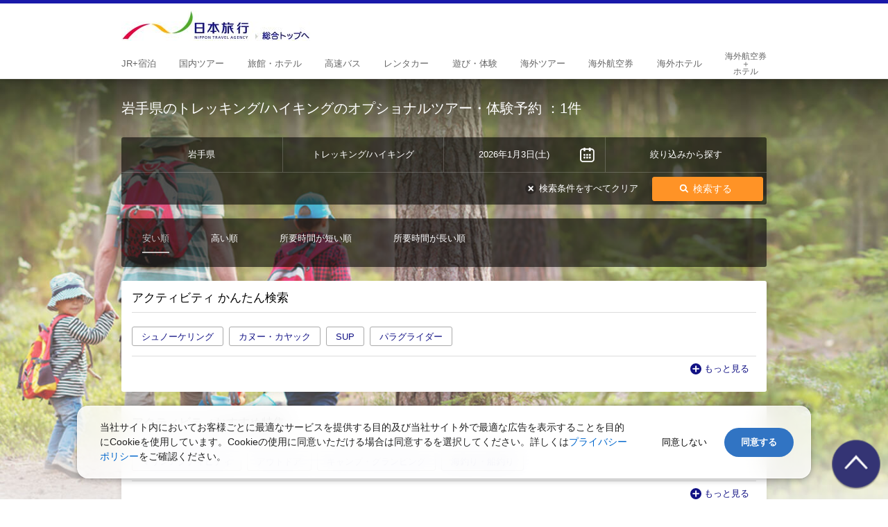

--- FILE ---
content_type: text/html; charset=UTF-8
request_url: https://www.nta.co.jp/activity/mountain/trekking/tohoku/iwate/
body_size: 50339
content:
<!DOCTYPE html>
<html lang="ja" style="">
<head>
<meta http-equiv="Content-Type" content="text/html; charset=UTF-8">
<link rel="canonical" href="https://www.nta.co.jp/activity/mountain/trekking/tohoku/iwate/">
<title>岩手県のトレッキング/ハイキングの予約【日本旅行】オプショナルツアー・アクティビティ・遊びの体験予約</title>
<meta name="description" content="岩手県のトレッキング/ハイキングのオプショナルツアー、観光スポット情報を簡単検索！観光バスやレンタカー、などの移動手段も一緒にご予約いただけます。旅行先の現地ツアーで海や山の自然やモノづくり、伝統文化を体験できるアクティビティをお探しください。">
<meta name="keywords" content="トレッキング/ハイキング,岩手県,レジャー,遊び,体験,観光スポット,オプショナルツアー,予約,日帰り,アクティビティ">
<!-- OGPここから -->
<meta property="og:title" content="岩手県のトレッキング/ハイキングの予約【日本旅行】オプショナルツアー・アクティビティ・遊びの体験予約" />
<meta property="og:description" content="岩手県のトレッキング/ハイキングのオプショナルツアー、観光スポット情報を簡単検索！観光バスやレンタカー、などの移動手段も一緒にご予約いただけます。旅行先の現地ツアーで海や山の自然やモノづくり、伝統文化を体験できるアクティビティをお探しください。" />
<meta property="og:type" content="website" />
<meta property="og:site_name" content="【日本旅行】オプショナルツアー・アクティビティ・遊びの体験予約" />
<meta property="og:url" content="https://www.nta.co.jp/activity" />
<meta property="og:image" content="https://www.nta.co.jp/images/ogp_activity_top.jpg" />
<meta property="og:locale" content="ja_JP" />
<!-- OGPここまで-->

<meta name="viewport" content="width=device-width, initial-scale=1, maximum-scale=1, minimum-scale=1, user-scalable=no" media="screen and (max-width:980px)">
<meta http-equiv="Content-Style-Type" content="text/css">
<meta http-equiv="Content-Script-Type" content="text/javascript">
<meta http-equiv="X-UA-Compatible" content="IE=edge">
<meta name="format-detection" content="email=no,telephone=no,address=no">
<meta http-equiv="Pragma" content="no-cache">
<meta http-equiv="Cache-Control" content="no-cache">
<meta http-equiv="Expires" content="0">

<link rel="shortcut icon" href="https://www.nta.co.jp/favicon.ico" type="image/x-icon">
<link rel="apple-touch-icon" size="152x152" href="https://www.nta.co.jp/images/bn_activity_152x152.png">

<script src="/activity/js/jquery.min.js"></script>
<link rel="stylesheet" href="/activity/js/magnific-popup.css">
<script src="/activity/js/jquery.magnific-popup.js"></script>
<script type="text/javascript" src="/activity/js/activity.js"></script>
<link rel="stylesheet" type="text/css" href="/activity/css/activity.css">

	<script src="/activity/js/search.js"></script>
	<script src="/activity/js/calendar.js"></script>

<!-- GAログ解析タグここから -->
<script type="text/javascript">

  var _gaq = _gaq || [];
  _gaq.push(['_setAccount', 'UA-17904291-1']);
  _gaq.push(['_setDomainName', '.nta.co.jp']);
  _gaq.push(['_setAllowLinker', true]);
  _gaq.push(['_setAllowHash', false]);
  _gaq.push(['_trackPageview']);

  (function() {
    var ga = document.createElement('script'); ga.type = 'text/javascript'; ga.async = true;
    ga.src = ('https:' == document.location.protocol ? 'https://ssl' : 'http://www') + '.google-analytics.com/ga.js';
    var s = document.getElementsByTagName('script')[0]; s.parentNode.insertBefore(ga, s);
  })();

</script>
<!-- GAログ解析タグここまで -->
</head>
<body>
<!-- スキーマタグここから -->
<script type="application/ld+json">
{
"@context": "http://schema.org",
"@type": "BreadcrumbList",
"itemListElement":
[
{"@type": "ListItem","position": 1,"item": {"@id": "https://www.nta.co.jp/","name": "日本旅行 トップ"}}
,{"@type": "ListItem","position": 2,"item": {"@id": "https://www.nta.co.jp/activity/","name": "オプショナルツアー"}}
,{"@type": "ListItem","position": 3,"item": {"@id": "https://www.nta.co.jp/activity/mountain/","name": "山・森・高原のアクティビティ"}}
,{"@type": "ListItem","position": 4,"item": {"@id": "https://www.nta.co.jp/activity/mountain/trekking/","name": "トレッキング/ハイキング"}}
,{"@type": "ListItem","position": 5,"item": {"@id": "https://www.nta.co.jp/activity/mountain/trekking/tohoku/","name": "東北"}}
,{"@type": "ListItem","position": 6,"item": {"@id": "https://www.nta.co.jp/activity/mountain/trekking/tohoku/iwate/","name": "岩手県のトレッキング/ハイキングのオプショナルツアー・体験予約"}}
]
}
</script>
<!-- スキーマタグここまで  -->
<div id="base_wrapper">
<header id="base_header">
<div class="base_header_in">
<!--<p class="logo"><a href="https://www.nta.co.jp/sp"><img src="/activity/images/logo_001.jpg" alt="国内・海外の旅行を探す【日本旅行トップ】へ"></a></p>-->
<!-- ロゴここから 20181204-->

<p class="logo"><a href="https://www.nta.co.jp/" class="base_pcdin base_spdno"><img src="https://www.nta.co.jp/activity/images/logo_001.jpg" alt="国内・海外の旅行を探す【日本旅行トップ】へ"></a><a href="https://www.nta.co.jp/sp" class="base_pcdno base_spdin"><img src="https://www.nta.co.jp/activity/images/logo_001.jpg" alt="国内・海外の旅行を探す【日本旅行トップ】へ"></a></p>

<!-- ロゴここまで -->
<ul id="base_gnav">
<li><a href="https://www.nta.co.jp/jr/"><span><span>JR+</span><span>宿泊</span></span></a></li>
<li><a href="https://www.nta.co.jp/kokunai/"><span><span>国内</span><span>ツアー</span></span></a></li>
<li><a href="https://www.nta.co.jp/yado/"><span><span>旅館・</span><span>ホテル</span></span></a></li>
<li><a href="https://www.nta.co.jp/bus/"><span><span>高速</span><span>バス</span></span></a></li>
<li><a href="https://www.nta.co.jp/rentacar/"><span><span>レンタ</span><span>カー</span></span></a></li>
<li><a href="https://www.nta.co.jp/aso/"><span><span>遊び・</span><span>体験</span></span></a></li>
<li><a href="https://www.nta.co.jp/kaigai/"><span><span>海外</span><span>ツアー</span></span></a></li>
<li><a href="https://www.nta.co.jp/kaigai_air/"><span><span>海外</span><span>航空券</span></span></a></li>
<li><a href="https://www.nta.co.jp/kaigai_hotel/"><span><span>海外</span><span>ホテル</span></span></a></li>
<li><a href="https://www.nta.co.jp/kaigai_dp/"><span>海外航空券<br>＋<br>ホテル</span></a></li>
</ul>
<div id="base_menu_btn">MENU</div>
<div id="base_menu">
<ul>
<li><a href="https://www.nta.co.jp/sp/jr/"><span>JR+宿泊</span></a></li>
<li><a href="https://www.nta.co.jp/sp/kokunai/"><span>国内ツアー</span></a></li>
<li><a href="https://www.nta.co.jp/sp/yado/"><span>旅館・ホテル</span></a></li>
<li><a href="https://www.nta.co.jp/bus/"><span>高速バス</span></a></li>
<li><a href="https://www.nta.co.jp/rentacar/"><span>レンタカー</span></a></li>
<li><a href="https://www.nta.co.jp/aso/sp/"><span>遊び・体験</span></a></li>
<li><a href="https://www.nta.co.jp/sp/kaigai/"><span>海外ツアー </span></a></li>
<li><a href="https://www.nta.co.jp/sp/kaigai_air/"><span>海外航空券</span></a></li>
<li><a href="https://www.nta.co.jp/sp/kaigai_hotel/"><span>海外ホテル</span></a></li>
<li><a href="https://www.nta.co.jp/sp/kaigai_dp/"><span>海外航空券＋ホテル</span></a></li>
</ul>
<div class="base_menu_close"><span class="close_btn">閉じる</span></div>
</div>
</div>
</header>

<div id="base_contents" class="activity activity_bg00002">
<div class="base_contents_in">

<div id="pagetitle" class="activity_title">
<h1 class="text">岩手県のトレッキング/ハイキングのオプショナルツアー・体験予約</h1><div class="count"> ：1件</div>
</div>

<div class="activity_box">

<div id="activity_sub">
<div class="activity_menu">
<div class="activity_menu_tab">
<ul>
<li><p class="btn"><a href="#activity_menu_area" class="activity_menu_slide pc"><span id="lbl_srch_area">岩手県</span></a></p></li>
<li><p class="btn"><a href="#activity_menu_purpose" class="activity_menu_slide pc"><span id="lbl_srch_purpose">トレッキング/ハイキング</span></a></p></li>
<li><p class="btn calendar"><a href="#activity_menu_calendar" class="activity_menu_slide pc"><span id="lbl_srch_day">2026年1月3日(土)</span></a></p></li>
<li><p class="btn"><a href="#activity_menu_refine" class="activity_menu_slide pc"><span id="lbl_srch_refine">絞り込みから探す</span></a></p></li>
</ul>
<div class="activity_menu_set" id="lbl_srch_refine_text" style="display: none;">
<p class="set">
</p>
</div>
</div>
<div class="activity_menu_bottom">
<p class="activity_menu_btn"><a href="javascript:void(0);" class="base_btn type_o" id="searchBtn"><span>検索する</span></a></p>
<p class="activity_menu_link"><a href="javascript:void(0);" id="clearBtn"><span>検索条件をすべてクリア</span></a></p>
</div>
</div>
<div class="activity_menu_sp" style="width: 100%;">
<div class="activity_menu_sp_conditions">
<div class="activity_menu_sp_search_btn"><a href="javascript:void(0);" id="sp_search_btn">条件変更</a></div>
<div id="sp_conditions">
<div class="activity_menu_sp_search" id="activity_menu_sp_search">
<a href="javascript:show_sp_cond(1)" id="sp_cond_area">岩手県</a>│<a href="javascript:show_sp_cond(2)" id="sp_cond_purose">トレッキング/ハイキング</a>│<a href="javascript:show_sp_cond(3)" id="sp_cond_day">2026年1月3日(土)</a></div>
<br/>
<div class="activity_menu_sp_search_clear"><a href="javascript:reset_cond(false);research();">クリア</a></div>
</div>
</div>
</div>
<!-- div class="activity_menu_bottom">
<p class="activity_menu_btn"><a href="javascript:research();" class="base_btn type_o" id="searchBtnSp"><span>検索する</span></a></p>
</div -->
</div>

<div id="activity_main">
<div class="base_loading_box" id="loadingBox2" style="display: none;"><div class="base_loading"><img src="/activity/images/loading.gif" alt="loading"><br>件数取得中…</div></div>

<div class="activity_list_item" id="needResearch" style="display: none;">
<div class="base_loading_box" id="loadingBox" style="display: none;"><div class="base_loading"><img src="/activity/images/loading.gif" alt="loading"><br>読込中…</div></div>
<div class="activity_list_notfound">
<p><b>
検索条件が変更されました。<br>
「検索するボタン」をクリックしてください。<br>
</b></p>
</div>
</div>
<div id="activity_list_wrapper" class="activity_list">
<div class="activity_sort">
<ul>
<li id="sort_lwprice"><a href="#"><div class="item"><span class="text sort_activity_low">安い順</span></div></a></li>
<li id="sort_hiprice"><a href="#"><div class="item"><span class="text sort_activity_high">高い順</span></div></a></li>
<li id="sort_shrttm"><a href="#"><div class="item"><span class="text sort_activity_short time">所要時間が短い順</span></div></a></li>
<li id="sort_lngtm"><a href="#"><div class="item"><span class="text sort_activity_long time">所要時間が長い順</span></div></a></li>
</ul>
</div>
<div class="activity_list_content">
<!--<div class="activity_list_item">
<div class="activity_promotion">

<p class="activity_promotion_ban"><a href="https://www.nta.co.jp/expo2025/ticket/"><img src="https://www.nta.co.jp/banner/noren/kokunai/bn_expo_logo_640x120.jpg" alt="【PR】KKday" style="width:100%"></a></p>
<p class="activity_promotion_text"><a href="https://www.nta.co.jp/expo2025/ticket/">WESTERポイントが貯まる・使える！大阪・関西万博入場チケット販売中！</a></p>

</div>
</div>-->

<!--案内ボタンCSSここから-->
<style>
.tag_list_search ul {
  margin: 0;
  padding: 0;
  list-style: none;
}
.tag_list_search ul li {
  display: inline-block;
  margin: 0 .3em .3em 0;
  padding: 0;
}
.tag_list_search ul li a {
  display: inline-block;
  /*max-width: 100px;*/
  height: 28px;
  line-height: 28px;
  padding: 0 1em;
  background-color: #fff;
  border: 1px solid #aaa;
  border-radius: 3px;
  white-space: nowrap;
  /*text-overflow: ellipsis;*/
  /*overflow: hidden;*/
  color: #333;
  font-size: 13px;
  text-decoration: none;
  -webkit-transition: .2s;
  transition: .2s;
  margin-bottom:10px;
}
.tag_list_search ul li a:hover {
  background-color: #3498db;
  border: 1px solid #3498db;
  color: #fff;
  text-decoration: none !important;
}
</style>
<!--案内ボタンCSSここまで-->

<!--アクティビティ かんたん検索ここから-->
<div class="activity_list_item">
<div class="activity_plan">
<h2 class="activity_plan_title">アクティビティ かんたん検索</h2>
</div>
<div class="activity_plan">
<div class="tag_list_search">
<div class="activity_course">
    	<ul>
<li><a href="https://www.nta.co.jp/activity/sea/snorkeling/">シュノーケリング</a></li>
<li><a href="https://www.nta.co.jp/activity/river/kayak/">カヌー・カヤック</a></li>
<li><a href="https://www.nta.co.jp/activity/sea/sup/">SUP</a></li>
<li><a href="https://www.nta.co.jp/activity/sky/paraglider/">パラグライダー</a></li>
        </ul>
</div>
<div class="activity_course">
    <div class="activity_course_list activity_course_more_contents">
        <ul>
<li><a href="https://www.nta.co.jp/activity/sea/fishing/">海釣り</a></li>
<li><a href="https://www.nta.co.jp/activity/vehicle/bus_tour/">バスツアー</a></li>
<li><a href="https://www.nta.co.jp/activity/healing/hot_spring/">日帰り温泉</a></li>
<li><a href="https://www.nta.co.jp/activity/gourmet/fruit_picking/">果物狩り</a></li>
<li><a href="https://www.nta.co.jp/activity/manufacturing/ceramic_art/">陶芸体験</a></li>
<li><a href="https://www.nta.co.jp/activity/coupon/">割引クーポン</a></li>
<li><a href="https://www.nta.co.jp/activity/?price=3">～5,000円以下</a></li>
<li><a href="https://www.nta.co.jp/activity/?price=5">～10,000円以下</a></li>
        </ul>
    </div>
	<div class="activity_course_more"><span class="open"><span class="text">もっと見る</span></span><span class="close"><span class="text">閉じる</span></span></div>
</div>
</div>
</div>
</div>
<!--アクティビティ かんたん検索ここまで-->

<!--アクティビティ 新着特集ここから-->
<div class="activity_list_item">
<div class="activity_plan">
<h2 class="activity_plan_title">アクティビティおすすめ特集</h2>
</div>
<div class="activity_plan">
<div class="tag_list_search">
<div class="activity_course">
    	<ul>
<li><a href="https://www.nta.co.jp/aso/contents/sea_marine_sports/">マリンアクティビティ</a></li>
<li><a href="https://www.nta.co.jp/aso/contents/outdoor/">アウトドア</a></li>
<li><a href="https://www.nta.co.jp/aso/contents/camp_glamping/">キャンプ・グランピング</a></li>
<li><a href="https://www.nta.co.jp/aso/contents/sea_fishing/">海釣り・船釣り</a></li>
        </ul>
</div>
<div class="activity_course">
    <div class="activity_course_list activity_course_more_contents">
        <ul>
<li><a href="https://www.nta.co.jp/aso/contents/healing_hot_spring/">日帰り温泉・銭湯・サウナ</a></li>
<li><a href="https://www.nta.co.jp/aso/contents/gourmet_fruit_picking/">果物狩り</a></li>
<li><a href="https://www.nta.co.jp/aso/contents/river_kayak/">カヌー・カヤック</a></li>
<li><a href="https://www.nta.co.jp/aso/contents/sky_paraglider/">パラグライダー</a></li>
<li><a href="https://www.nta.co.jp/aso/contents/theme_parks_zoo/">水族館・動物園</a></li>
<li><a href="https://www.nta.co.jp/aso/contents/activity_hokkaido/">北海道アクティビティ</a></li>
<li><a href="https://www.nta.co.jp/aso/contents/okinawa_bus_tour/">沖縄バスツアー</a></li>
<li><a href="https://www.nta.co.jp/aso/contents/entertainment_guided_tour/">ガイドツアー</a></li>
<li><a href="https://www.nta.co.jp/aso/contents/couple/">カップル</a></li>
<li><a href="https://www.nta.co.jp/aso/contents/hakone_promotion/">箱根・デジタルチケット</a></li>
<li><a href="https://www.nta.co.jp/aso/contents/smelt_fishing/">ワカサギ釣り</a></li>
<li><a href="https://www.nta.co.jp/aso/contents/winter_sports/">ウィンタースポーツ</a></li>
<li><a href="https://www.nta.co.jp/aso/contents/summer_vacation/">夏休み</a></li>
<li><a href="https://www.nta.co.jp/aso/contents/gw/">ゴールデンウィーク(GW)</a></li>
<li><a href="https://www.nta.co.jp/aso/contents/festival_ohanami/">桜・お花見</a></li>
        </ul>
    </div>
	<div class="activity_course_more"><span class="open"><span class="text">もっと見る</span></span><span class="close"><span class="text">閉じる</span></span></div>
</div>
</div>
</div>
</div>
<!--アクティビティ 新着特集ここまで-->
<div class="activity_list_item">
<div class="activity_plan">
<div class="activity_search_info">
<div class="activity_search_purpose">
<p>
<span class="icon activity_icon00000">トレッキング/ハイキング</span>
<span class="icon activity_icon00000">エコツアー</span>
</p>
</div>
<p class="activity_search_area"><span>東北</span>/<span>岩手県</span>/<span>花巻温泉</span></p>
</div>

<h2 class="activity_plan_title"><a href="/activity/detail?c=5&p=61568&a=&day=20260103&pat=9" rel="nofollow" target="_blank" class="_ga_detail_track">
【岩手・花巻】元消防士がガイドをする早池峰山・四季のトレッキングツアー（花巻周辺駅からの無料送迎）</a></h2>

<div class="activity_plan_info">
<div class="activity_priority">
<ul>
<li class="activity_priority_timezone"><span>午前</span></li>
<li class="activity_priority_time"><span>301分～360分</span></li><li class="activity_priority_pickup"><span>送迎付</span></li></ul>
</div>
<p class="activity_plan_id">プランID：61568</p>
</div>

<div class="activity_plan_box">
<div class="activity_photo">
<ul class="base_popup_group0">
<li><a href="https://img.activityjapan.com/10/61568/10000006156801_xX8yEHfn_3.jpg?version=1762843625"><img src="https://img.activityjapan.com/10/61568/10000006156801_xX8yEHfn_3.jpg?version=1762843625" alt="【岩手・花巻】元消防士がガイドをする早池峰山・四季のトレッキングツアー（花巻周辺駅からの無料送迎）" title="【岩手・花巻】元消防士がガイドをする早池峰山・四季のトレッキングツアー（花巻周辺駅からの無料送迎）"></a></li>
<li><a href="https://img.activityjapan.com/11/61568/11000006156802_xX8yEHfn_3.jpg?version=1762843628"><img src="https://img.activityjapan.com/11/61568/11000006156802_xX8yEHfn_3.jpg?version=1762843628" alt="【岩手・花巻】元消防士がガイドをする早池峰山・四季のトレッキングツアー（花巻周辺駅からの無料送迎）" title="【岩手・花巻】元消防士がガイドをする早池峰山・四季のトレッキングツアー（花巻周辺駅からの無料送迎）"></a></li>
<li><a href="https://img.activityjapan.com/11/61568/11000006156803_xX8yEHfn_3.jpg?version=1762843631"><img src="https://img.activityjapan.com/11/61568/11000006156803_xX8yEHfn_3.jpg?version=1762843631" alt="【岩手・花巻】元消防士がガイドをする早池峰山・四季のトレッキングツアー（花巻周辺駅からの無料送迎）" title="【岩手・花巻】元消防士がガイドをする早池峰山・四季のトレッキングツアー（花巻周辺駅からの無料送迎）"></a></li>
</ul>
</div>
<div class="activity_price">
<p class="min"><b>9,000</b><span>円 ～  </span></p>
<p class="text"><span>基準料金（税込）</span></p>
<p class="btn base_btn_box"><a href="/activity/detail/?c=5&p=61568&a=&day=20260103&pat=9" class="base_btn type_r _ga_detail_track" rel="nofollow" target="_blank"><span>詳細を見る</span></a></p>
</div>
</div>
<p class="activity_plan_text">岩手県花巻市大迫町にある、日本百名山の一つ早池峰山で行う日帰りトレッキングツアーです。<BR>初心者から経験者まで楽しめる内容に、早池峰山の魅力を体験できるツアーです！<BR>※6月から10月は早池峰登山11月から5月はゲートからのコースとなります。<BR><BR>四季折々さまざまな景色で魅了させてくれる早池峰山までの道を歩きながら、早池峰山を感じてみませんか？<BR>山岳救助の経験もある元消防士<span class="activity_plan_text_more_contents" style="display: none;">が早池峰山ガイドで同行しますので、安全管理や事故等による応急手当、応急処置について熟知されているガイドが同行しますので、安心してご参加ください。<BR>参加者同士の交流も楽しむこともできます！皆さんで一緒に楽しみましょう！<BR><BR>【所要時間】<BR>当日6時間以上</span>
<span class="activity_plan_text_more"><span class="open" style="display: inline;">.....もっと見る</span><span class="close" style="display: none;">.....閉じる</span></span></p>

<div class="activity_info_popup_btn"><a href="#activity_info_popup97989951" class="base_popup_inline">INFO</a></div>
</div>
<div class="activity_course">
</div>
<div class="activity_info_popup_contents" style="display: none;">
<div id="activity_info_popup97989951" class="activity_info_popup mfp-hide">
<div class="activity_info_popup_box">
<p class="activity_info_popup_title">このプランのご案内</p>
<div class="activity_course_info">
<dl>
<dt>食事</dt>
<dd>-</dd>
</dl>
<dl>
<dt>送迎</dt>
<dd>送迎付</dd>
</dl>
<dl>
<dt>ガイド</dt>
<dd>-</dd>
</dl>
<dl>
<dt>決済</dt>
<dd>-</dd>
</dl>
<dl>
<dt>スタート時間</dt>
<dd>午前</dd>
</dl>
<dl>
<dt>所要時間</dt>
<dd>301分～360分</dd>
</dl>
<dl>
<dt>参加人数</dt>
<dd>-</dd>
</dl>
<dl>
<dt>参加年齢</dt>
<dd>-<!-- こども<br><span class="base_ssize">（10歳～13歳）</span> --></dd>
</dl>
</div>
<p class="title">基本情報</p>
<p class="activity_course_text">
<!-- ◇最短予約可能日：2018/7/4<br> -->
◇設定期間：2025/12/27～<br>◇提供：<img src="/activity/images/logo_activityjapan.png" alt="ACTIVITY JAPAN" class="activity_info_logo"><br>
ACTIVITY JAPAN<br>
</p>
<div class="activity_info_popup_close"><span class="close_btn">閉じる</span></div>
</div>
<div class="activity_info_popup_cross close_btn">×</div>
</div>
</div>
</div>

﻿<div class="activity_list_item">
<div class="activity_promotion">

<!--<p class="activity_promotion_ban"><a href="https://www.nta.co.jp/expo2025/ticket/"><img src="https://www.nta.co.jp/banner/noren/kokunai/bn_expo_logo_640x120.jpg" alt="大阪・関西万博" style="width:100%"></a></p>
<p class="activity_promotion_text"><a href="https://www.nta.co.jp/expo2025/ticket/">WESTERポイントが貯まる・使える！大阪・関西万博入場チケット販売中！</a></p>-->

<p class="activity_promotion_ban"><a href="https://www.nta.co.jp/jump/j.php?url=https://www.kkday.com/ja/affiliate/whlb/ntatravel" target="_blank" rel="nofollow"><img src="https://www.nta.co.jp/banner/noren/aso/bn_kkday_640x120.jpg" alt="【PR】KKday" style="width:100%"></a></p>
<p class="activity_promotion_text"><a href="https://www.nta.co.jp/jump/j.php?url=https://www.kkday.com/ja/affiliate/whlb/ntatravel" target="_blank" rel="nofollow">【PR】全国のテーマパーク、施設チケット、オプショナルツアーを販売！</a></p>

<!--
外部サイトへの遷移時には、ジャンプページおよびrel設定を行う。
画像サイズは640*120、テキストは最大50文字まで。
<p class="activity_promotion_ban"><a href="https://www.nta.co.jp/jump/tdr.htm" target="_blank" rel="nofollow"><img src="/activity/images/bn_sample_640x120.jpg" alt=""></a></p>
<p class="activity_promotion_text"><a href="https://www.nta.co.jp/jump/tdr.htm" target="_blank" rel="nofollow">国内旅行へ行くならトラベルコ！今なら50%オフの北海道ツアーがオススメ！</a><br></p>
-->

</div>
</div>
</div>


<div class="activity_pager">
<ul class="activity_pager_list">
<li class="sel"><a href="javascript:void(0)" id="page_link1">1</a></li>
</ul>
<ul class="activity_pager_list_sp">
</ul>
</div>

</div>
<!-- リストここまで -->


<div class="activity_article">

<h3 class="activity_ad_title">岩手県のトレッキング/ハイキングプラン ～遊び・体験・アクティビティ～</h3>
<p class="base_text">
岩手県のトレッキング/ハイキングを簡単検索！<br>
安い順やこだわり条件から希望のプランを探せます。<br>
岩手県でトレッキング/ハイキングプランを探すなら日本旅行の遊び・体験サイトで！
</p>
<hr class="base_line">
<h4 class="base_text"><b>
岩手県のココに注目！
</b></h4>
<p class="base_text">
岩手県は全国2位の面積の大きい県です。県を流れる、北上川は東北地方最大の一級河川でもあり、
旅行先としても人気。<br>
盛岡三大麺としても有名な冷麺、じゃじゃ麺、わんこそば岩手県内に多数店舗が設けられ、全国から
旅行者が立ち寄ります。<br>
また、日本有数の農業県であり、有名な小岩井ヨーグルトをはじめとした、乳製品などの畜産が盛んです。<br>
また、岩手は観光スポットとしても有名。見どころは、天然記念物でもある龍泉洞、一関の厳美渓、世界遺産に認定されている平泉など多岐にわたります。





</p>

<!--
<hr class="base_line">
<h4 class="base_text"><b>
岩手県のトレッキング/ハイキングがオススメ！
</b></h4>
<p>
<br>
</p>
-->

<!--関連リンクここから-->


<hr class="base_line">
<h4 class="activity_article_title base_nextslide sel base_nextslide_spnosel"><b>トレッキング/ハイキングプランを地区から探す：</b></h4>
<div class="base_nextslide_contents">
<p class="base_text">
<a href="https://www.nta.co.jp/activity/mountain/trekking/tohoku/iwate/123/">三陸海岸</a>｜<a href="https://www.nta.co.jp/activity/mountain/trekking/tohoku/iwate/124/">平泉・一関</a>｜<a href="https://www.nta.co.jp/activity/mountain/trekking/tohoku/iwate/125/">花巻温泉</a>｜<a href="https://www.nta.co.jp/activity/mountain/trekking/tohoku/iwate/126/">盛岡・鶯宿・つなぎ</a>｜<a href="https://www.nta.co.jp/activity/mountain/trekking/tohoku/iwate/127/">安比・八幡平</a>
</p>
</div>

<hr class="base_line">
<h4 class="activity_article_title base_nextslide sel base_nextslide_spnosel"><b>トレッキング/ハイキングプランをエリア・都道府県から探す：</b></h4>
<div class="base_nextslide_contents">
<p class="base_text">
<b><a href="https://www.nta.co.jp/activity/mountain/trekking/hokkaido/">北海道</a></b>：
<a href="https://www.nta.co.jp/activity/mountain/trekking/hokkaido/hokkaido/">北海道</a><br>
<b><a href="https://www.nta.co.jp/activity/mountain/trekking/tohoku/">東北</a></b>：
<a href="https://www.nta.co.jp/activity/mountain/trekking/tohoku/aomori/">青森県</a>｜
<a href="https://www.nta.co.jp/activity/mountain/trekking/tohoku/iwate/">岩手県</a>｜
<a href="https://www.nta.co.jp/activity/mountain/trekking/tohoku/miyagi/">宮城県</a>｜
<a href="https://www.nta.co.jp/activity/mountain/trekking/tohoku/akita/">秋田県</a>｜
<a href="https://www.nta.co.jp/activity/mountain/trekking/tohoku/yamagata/">山形県</a>｜
<a href="https://www.nta.co.jp/activity/mountain/trekking/tohoku/fukushima/">福島県</a><br>
<b><a href="https://www.nta.co.jp/activity/mountain/trekking/kanto/">関東</a></b>：
<a href="https://www.nta.co.jp/activity/mountain/trekking/kanto/tokyo/">東京都</a>｜
<a href="https://www.nta.co.jp/activity/mountain/trekking/kanto/kanagawa/">神奈川県</a>｜
<a href="https://www.nta.co.jp/activity/mountain/trekking/kanto/saitama/">埼玉県</a>｜
<a href="https://www.nta.co.jp/activity/mountain/trekking/kanto/chiba/">千葉県</a>｜
<a href="https://www.nta.co.jp/activity/mountain/trekking/kanto/ibaraki/">茨城県</a>｜
<a href="https://www.nta.co.jp/activity/mountain/trekking/kanto/tochigi/">栃木県</a>｜
<a href="https://www.nta.co.jp/activity/mountain/trekking/kanto/gunma/">群馬県</a><br>
<b><a href="https://www.nta.co.jp/activity/mountain/trekking/hokuriku/">北陸</a></b>：
<a href="https://www.nta.co.jp/activity/mountain/trekking/hokuriku/toyama/">富山県</a>｜
<a href="https://www.nta.co.jp/activity/mountain/trekking/hokuriku/ishikawa/">石川県</a>｜ 
<a href="https://www.nta.co.jp/activity/mountain/trekking/hokuriku/fukui/">福井県</a><br>
<b><a href="https://www.nta.co.jp/activity/mountain/trekking/koshinetsu/">甲信越</a></b>：
<a href="https://www.nta.co.jp/activity/mountain/trekking/koshinetsu/niigata/">新潟県</a>｜
<a href="https://www.nta.co.jp/activity/mountain/trekking/koshinetsu/nagano/">長野県</a>｜
<a href="https://www.nta.co.jp/activity/mountain/trekking/koshinetsu/yamanashi/">山梨県</a><br>
<b><a href="https://www.nta.co.jp/activity/mountain/trekking/tokai/">東海</a></b>：
<a href="https://www.nta.co.jp/activity/mountain/trekking/tokai/shizuoka/">静岡県</a>｜
<a href="https://www.nta.co.jp/activity/mountain/trekking/tokai/gifu/">岐阜県</a>｜
<a href="https://www.nta.co.jp/activity/mountain/trekking/tokai/aichi/">愛知県</a>｜
<a href="https://www.nta.co.jp/activity/mountain/trekking/tokai/mie/">三重県</a><br>
<b><a href="https://www.nta.co.jp/activity/mountain/trekking/kansai/">関西</a></b>：
<a href="https://www.nta.co.jp/activity/mountain/trekking/kansai/shiga/">滋賀県</a>｜
<a href="https://www.nta.co.jp/activity/mountain/trekking/kansai/kyoto/">京都府</a>｜
<a href="https://www.nta.co.jp/activity/mountain/trekking/kansai/osaka/">大阪府</a>｜
<a href="https://www.nta.co.jp/activity/mountain/trekking/kansai/hyogo/">兵庫県</a>｜
<a href="https://www.nta.co.jp/activity/mountain/trekking/kansai/nara/">奈良県</a>｜
<a href="https://www.nta.co.jp/activity/mountain/trekking/kansai/wakayama/">和歌山県</a><br>
<b><a href="https://www.nta.co.jp/activity/mountain/trekking/shikoku/">四国</a></b>：
<a href="https://www.nta.co.jp/activity/mountain/trekking/shikoku/tokushima/">徳島県</a>｜
<a href="https://www.nta.co.jp/activity/mountain/trekking/shikoku/kochi/">高知県</a>｜ 
<a href="https://www.nta.co.jp/activity/mountain/trekking/shikoku/kagawa/">香川県</a>｜ 
<a href="https://www.nta.co.jp/activity/mountain/trekking/shikoku/ehime/">愛媛県</a><br>
<b><a href="https://www.nta.co.jp/activity/mountain/trekking/chugoku/">中国</a></b>：
<a href="https://www.nta.co.jp/activity/mountain/trekking/chugoku/okayama/">岡山県</a>｜
<a href="https://www.nta.co.jp/activity/mountain/trekking/chugoku/hiroshima/">広島県</a>｜
<a href="https://www.nta.co.jp/activity/mountain/trekking/chugoku/tottori/">鳥取県</a>｜
<a href="https://www.nta.co.jp/activity/mountain/trekking/chugoku/shimane/">島根県</a>｜
<a href="https://www.nta.co.jp/activity/mountain/trekking/chugoku/yamaguchi/">山口県</a><br>
<b><a href="https://www.nta.co.jp/activity/mountain/trekking/kyushu/">九州</a></b>：
<a href="https://www.nta.co.jp/activity/mountain/trekking/kyushu/fukuoka/">福岡県</a>｜
<a href="https://www.nta.co.jp/activity/mountain/trekking/kyushu/saga/">佐賀県</a>｜
<a href="https://www.nta.co.jp/activity/mountain/trekking/kyushu/nagasaki/">長崎県</a>｜
<a href="https://www.nta.co.jp/activity/mountain/trekking/kyushu/kumamoto/">熊本県</a>｜
<a href="https://www.nta.co.jp/activity/mountain/trekking/kyushu/oita/">大分県</a>｜
<a href="https://www.nta.co.jp/activity/mountain/trekking/kyushu/miyazaki/">宮崎県</a>｜
<a href="https://www.nta.co.jp/activity/mountain/trekking/kyushu/kagoshima/">鹿児島県</a><br>
<b><a href="https://www.nta.co.jp/activity/mountain/trekking/okinawa/">沖縄</a></b>：
<a href="https://www.nta.co.jp/activity/mountain/trekking/okinawa/okinawa/">沖縄県</a>

</p>
</div>

<hr class="base_line">
<h4 class="activity_article_title base_nextslide sel base_nextslide_spnosel"><b>目的から探す：</b></h4>
<div class="base_nextslide_contents">
<p class="base_text">
<a href="https://www.nta.co.jp/activity/sea/tohoku/iwate/">海のアクティビティ</a> | 
<a href="https://www.nta.co.jp/activity/mountain/tohoku/iwate/">山・森・高原のアクティビティ</a> | 
<a href="https://www.nta.co.jp/activity/river/tohoku/iwate/">川・湖のアクティビティ</a> | 
<a href="https://www.nta.co.jp/activity/sky/tohoku/iwate/">空のアクティビティ</a> | 
<a href="https://www.nta.co.jp/activity/snow/tohoku/iwate/">雪のアクティビティ</a> | 
<a href="https://www.nta.co.jp/activity/vehicle/tohoku/iwate/">乗り物</a> | 
<a href="https://www.nta.co.jp/activity/manufacturing/tohoku/iwate/">食べ物・モノづくり</a> | 
<a href="https://www.nta.co.jp/activity/culture/tohoku/iwate/">文化・屋内スポーツ・ゲーム体験</a> | 
<a href="https://www.nta.co.jp/activity/entertainment/tohoku/iwate/">ガイドツアー・エンターテイメント</a> | 
<a href="https://www.nta.co.jp/activity/gourmet/tohoku/iwate/">グルメ</a> | 
<a href="https://www.nta.co.jp/activity/healing/tohoku/iwate/">エステ・温泉・その他癒し</a> | 
<a href="https://www.nta.co.jp/activity/theme_parks/tohoku/iwate/">テーマパーク・博物館・美術館・入場施設</a> | 
<a href="https://www.nta.co.jp/activity/traditional_culture_experience/tohoku/iwate/">伝統文化体験</a> | 
<a href="https://www.nta.co.jp/activity/original/tohoku/iwate/">オリジナルプラン</a> | 
<a href="https://www.nta.co.jp/activity/festival/tohoku/iwate/">お祭り・イベント</a> | 
<a href="https://www.nta.co.jp/activity/rental_car/tohoku/iwate/">レンタカー</a> | 
<a href="https://www.nta.co.jp/activity/groups/tohoku/iwate/">団体向けプラン</a> | 
<a href="https://www.nta.co.jp/activity/coupon/tohoku/iwate/">割引クーポン</a>

</p>
</div>

<hr class="base_line">
<h4 class="activity_article_title base_nextslide sel base_nextslide_spnosel"><b>人気のアクティビティを探す：</b></h4>
<div class="base_nextslide_contents">
<p class="base_text">
<b><a href="https://www.nta.co.jp/activity/sea/tohoku/iwate/">海のアクティビティ</a></b>：<br>
<a href="https://www.nta.co.jp/activity/sea/experience_diving/tohoku/iwate/">体験ダイビング</a>｜
<a href="https://www.nta.co.jp/activity/sea/fan_diving/tohoku/iwate/">ファンダイビング</a>｜
<a href="https://www.nta.co.jp/activity/sea/diving_license/tohoku/iwate/">ダイビングライセンス取得</a>｜
<a href="https://www.nta.co.jp/activity/sea/snorkeling/tohoku/iwate/">シュノーケリング</a>｜
<a href="https://www.nta.co.jp/activity/sea/sea_kayak/tohoku/iwate/">シーカヤック/カヌー</a>｜
<a href="https://www.nta.co.jp/activity/sea/parasailing/tohoku/iwate/">パラセール</a>｜
<a href="https://www.nta.co.jp/activity/sea/marine_sports/tohoku/iwate/">マリンスポーツ</a>｜
<a href="https://www.nta.co.jp/activity/sea/sea_bathing/tohoku/iwate/">海水浴</a>｜
<a href="https://www.nta.co.jp/activity/sea/whale_watching/tohoku/iwate/">ホエールウォッチング</a>｜
<a href="https://www.nta.co.jp/activity/sea/fishing/tohoku/iwate/">釣り/釣り船/海上釣り堀</a>｜
<a href="https://www.nta.co.jp/activity/sea/sea_walker/tohoku/iwate/">シーウォーカー/潜水スクーター</a>｜
<a href="https://www.nta.co.jp/activity/sea/dolphin_watching/tohoku/iwate/">イルカウォッチング</a>｜
<a href="https://www.nta.co.jp/activity/sea/surfing/tohoku/iwate/">サーフィン</a>｜
<a href="https://www.nta.co.jp/activity/sea/windsurfing/tohoku/iwate/">ウインドサーフィン</a>｜
<a href="https://www.nta.co.jp/activity/sea/fried_food_board/tohoku/iwate/">フライボード</a>｜
<a href="https://www.nta.co.jp/activity/sea/dolphin_swim/tohoku/iwate/">ドルフィンスイム</a>｜
<a href="https://www.nta.co.jp/activity/sea/sup/tohoku/iwate/">スタンドアップパドル（SUP）</a>｜
<a href="https://www.nta.co.jp/activity/sea/beach_yoga/tohoku/iwate/">ビーチヨガ/SUPヨガ</a>｜
<a href="https://www.nta.co.jp/activity/sea/skin_diving/tohoku/iwate/">スキンダイビング（素潜り）</a>｜
<a href="https://www.nta.co.jp/activity/sea/beach_snorkel/tohoku/iwate/">ビーチシュノーケル</a>｜
<a href="https://www.nta.co.jp/activity/sea/boat_snorkel/tohoku/iwate/">ボートシュノーケル</a>｜
<a href="https://www.nta.co.jp/activity/sea/hoverboard/tohoku/iwate/">ホバーボード</a>｜
<a href="https://www.nta.co.jp/activity/sea/banana_boat/tohoku/iwate/">バナナボート・チュービング</a>｜
<a href="https://www.nta.co.jp/activity/sea/jetski/tohoku/iwate/">ジェットスキー</a>｜
<a href="https://www.nta.co.jp/activity/sea/yachting/tohoku/iwate/">ヨット</a>｜
<a href="https://www.nta.co.jp/activity/sea/wakeboard/tohoku/iwate/">ウェイクボード</a>｜
<a href="https://www.nta.co.jp/activity/sea/subwing/tohoku/iwate/">サブウイング</a>｜
<a href="https://www.nta.co.jp/activity/sea/glass_boat/tohoku/iwate/">グラスボート</a>｜
<a href="https://www.nta.co.jp/activity/sea/cruising/tohoku/iwate/">クルーズ・クルージング</a>｜
<a href="https://www.nta.co.jp/activity/sea/buddy_diving/tohoku/iwate/">バディダイビング</a>｜
<a href="https://www.nta.co.jp/activity/sea/other_seas/tohoku/iwate/">その他海のアクティビティ</a><br>
<br>
<b><a href="https://www.nta.co.jp/activity/mountain/tohoku/iwate/">山・森・高原のアクティビティ</a></b>：<br>
<a href="https://www.nta.co.jp/activity/mountain/mountaineering/tohoku/iwate/">登山/山岳ガイド</a>｜
<a href="https://www.nta.co.jp/activity/mountain/trekking/tohoku/iwate/">トレッキング/ハイキング</a>｜
<a href="https://www.nta.co.jp/activity/mountain/climbing/tohoku/iwate/">クライミング</a>｜
<a href="https://www.nta.co.jp/activity/mountain/caving/tohoku/iwate/">ケイビング</a>｜
<a href="https://www.nta.co.jp/activity/mountain/horse_riding/tohoku/iwate/">乗馬・ホーストレッキング</a>｜
<a href="https://www.nta.co.jp/activity/mountain/buggy/tohoku/iwate/">バギー・モトクロス</a>｜
<a href="https://www.nta.co.jp/activity/mountain/cycling/tohoku/iwate/">サイクリング・マウンテンバイク</a>｜
<a href="https://www.nta.co.jp/activity/mountain/golf/tohoku/iwate/">ゴルフ</a>｜
<a href="https://www.nta.co.jp/activity/mountain/golf_course/tohoku/iwate/">ゴルフ場</a>｜
<a href="https://www.nta.co.jp/activity/mountain/forest_adventure/tohoku/iwate/">フォレストアドベンチャー</a>｜
<a href="https://www.nta.co.jp/activity/mountain/eco_tour/tohoku/iwate/">エコツアー</a>｜
<a href="https://www.nta.co.jp/activity/mountain/animal_watching/tohoku/iwate/">アニマルウォッチング</a>｜
<a href="https://www.nta.co.jp/activity/mountain/zip_line/tohoku/iwate/">ジップライン</a>｜
<a href="https://www.nta.co.jp/activity/mountain/camping/tohoku/iwate/">キャンプ/グランピング</a>｜
<a href="https://www.nta.co.jp/activity/mountain/bungee/tohoku/iwate/">バンジー/ブリッジスウィング</a>｜
<a href="https://www.nta.co.jp/activity/mountain/other_mountains/tohoku/iwate/">その他山・森・高原遊び</a><br>
<br>
<b><a href="https://www.nta.co.jp/activity/river/tohoku/iwate/">川・湖のアクティビティ</a></b>：<br>
<a href="https://www.nta.co.jp/activity/river/rafting/tohoku/iwate/">ラフティング</a>｜
<a href="https://www.nta.co.jp/activity/river/kayak/tohoku/iwate/">カヤック/カヌー</a>｜
<a href="https://www.nta.co.jp/activity/river/canyoning/tohoku/iwate/">キャニオニング</a>｜
<a href="https://www.nta.co.jp/activity/river/river_rafting/tohoku/iwate/">川下り/ライン下り</a>｜
<a href="https://www.nta.co.jp/activity/river/cormorant_fishing/tohoku/iwate/">鵜飼い</a>｜
<a href="https://www.nta.co.jp/activity/river/river_board/tohoku/iwate/">リバーボード・ハイドロスピード</a>｜
<a href="https://www.nta.co.jp/activity/river/lake_sup/tohoku/iwate/">リバー/レイクSUP</a>｜
<a href="https://www.nta.co.jp/activity/river/shower_climbing/tohoku/iwate/">シャワークライミング</a>｜
<a href="https://www.nta.co.jp/activity/river/river_fishing/tohoku/iwate/">川釣り/湖釣り/渓流釣堀</a>｜
<a href="https://www.nta.co.jp/activity/river/other_rivers/tohoku/iwate/">その他川遊び/湖遊び</a><br>
<br>
<b><a href="https://www.nta.co.jp/activity/sky/tohoku/iwate/">空のアクティビティ</a></b>：<br>
<a href="https://www.nta.co.jp/activity/sky/paraglider/tohoku/iwate/">パラグライダー/ハンググライダー</a>｜
<a href="https://www.nta.co.jp/activity/sky/hot-air_balloon/tohoku/iwate/">熱気球</a>｜
<a href="https://www.nta.co.jp/activity/sky/skydiving/tohoku/iwate/">スカイダイビング</a>｜
<a href="https://www.nta.co.jp/activity/sky/other_skies/tohoku/iwate/">その他大空で遊ぶ</a><br>
<br>
<b><a href="https://www.nta.co.jp/activity/snow/tohoku/iwate/">雪のアクティビティ</a></b>：<br>
<a href="https://www.nta.co.jp/activity/snow/snowshoe/tohoku/iwate/">スノーシュー</a>｜
<a href="https://www.nta.co.jp/activity/snow/backcountry/tohoku/iwate/">バックカントリー</a>｜
<a href="https://www.nta.co.jp/activity/snow/ski/tohoku/iwate/">スキー/スノーボードスクール</a>｜
<a href="https://www.nta.co.jp/activity/snow/snowmobile/tohoku/iwate/">スノーモービル</a>｜
<a href="https://www.nta.co.jp/activity/snow/smelt_fishing/tohoku/iwate/">わかさぎ釣り</a>｜
<a href="https://www.nta.co.jp/activity/snow/other_snow_mountains/tohoku/iwate/">雪山その他</a>｜
<a href="https://www.nta.co.jp/activity/snow/ski_bus/tohoku/iwate/">スキーバス</a>｜
<a href="https://www.nta.co.jp/activity/snow/rental_ski/tohoku/iwate/">レンタルスキー・ボード</a>｜
<a href="https://www.nta.co.jp/activity/snow/air_board/tohoku/iwate/">エアボード</a>｜
<a href="https://www.nta.co.jp/activity/snow/other_snow/tohoku/iwate/">その他雪で遊び</a>

</p>
</div>

<hr class="base_line">
<h4 class="activity_article_title base_nextslide sel base_nextslide_spnosel"><b>地区からアクティビティを探す：</b></h4>
<div class="base_nextslide_contents">
<p class="base_text">
<a href="https://www.nta.co.jp/activity/tohoku/iwate/123/">三陸海岸</a>｜<a href="https://www.nta.co.jp/activity/tohoku/iwate/124/">平泉・一関</a>｜<a href="https://www.nta.co.jp/activity/tohoku/iwate/125/">花巻温泉</a>｜<a href="https://www.nta.co.jp/activity/tohoku/iwate/126/">盛岡・鶯宿・つなぎ</a>｜<a href="https://www.nta.co.jp/activity/tohoku/iwate/127/">安比・八幡平</a>
</p>
</div>

<hr class="base_line">
<h4 class="activity_article_title base_nextslide sel base_nextslide_spnosel"><b>観光情報・ホテル・ツアーを探す：</b></h4>
<div class="base_nextslide_contents">
<p class="base_text">
<a href="https://www.nta.co.jp/yado/iwate/">岩手県のホテルを予約する</a>|<a href="https://www.nta.co.jp/kokunai/tohoku/iwate/">岩手県のツアーを探す</a>|<a href="https://www.nta.co.jp/kanko/kokunai/iwate/">岩手県の観光情報を見る</a>
</p>
</div>


<!--関連リンクここまで-->
</div>



<!--<div class="activity_list_item base_mt20">
<div class="activity_promotion">
<p class="activity_promotion_ban"><a href="https:###"><img src="https://www.nta.co.jp/banner/noren/aso/bn_202112paypay_640x120.jpg" alt="ペイぺイジャンボ開催中（アソビュー！）" style="width:100%"></a></p>
<p class="activity_promotion_text"><a href="https:###">ペイぺイジャンボ開催中（アソビュー！）</a></p>
</div>
</div>-->

<div id="activity_ban">

<!-- -->
<div class="activity_ban_pc">
<ul>
<li><a href="https://www.nta.co.jp/media/tripa/"><img src="https://www.nta.co.jp/banner/noren/all/bn_tripa_400x300.jpg" alt="Tripα(トリパ)｜旅のプロがお届けする旅行に役立つ情報"></a></li>
<li><a href="https://www.nta.co.jp/kokunai/special/themepark/"><img src="https://www.nta.co.jp/banner/noren/kokunai/bn_themepark_400x300.jpg" alt="テーマパーク"></a></li>
<li><a href="https://www.nta.co.jp/kokunai/special/eventinfo/"><img src="https://www.nta.co.jp/banner/noren/kokunai/bn_eventinfo_400x300.jpg" alt="日本全国のイベント・お出かけ情報"></a></li>
<li><a href="https://www.nta.co.jp/yado/onsen/"><img src="https://www.nta.co.jp/banner/noren/kokunai/bn_onsen_400x300.jpg" alt="温泉旅行・温泉旅館特集"></a></li>

<li><a href="https://www.nta.co.jp/yado/onsen/onsen100/"><img src="https://www.nta.co.jp/banner/noren/kokunai/bn_onsen100_400x300.jpg" alt="温泉ランキング　にっぽんの温泉100選・ランキング"></a></li>
<li><a href="https://www.nta.co.jp/jr/shinkansen/"><img src="https://www.nta.co.jp/banner/noren/kokunai/bn_shinkansen_400x300.jpg" alt="新幹線+宿泊パックツアー"></a></li>
<li><a href="https://www.nta.co.jp/kokunai/special/higaeri/jr/"><img src="https://www.nta.co.jp/banner/noren/kokunai/bn_higaeri_jr_400x300.jpg" alt="日帰りJRツアー・旅行"></a></li>
<li><a href="https://www.nta.co.jp/kokunai/special/family/"><img src="https://www.nta.co.jp/banner/noren/kokunai/bn_family_400x300.jpg" alt="国内版家族旅行特集"></a></li>
</ul>
<p class="activity_ban_link"><a href="https://www.nta.co.jp/kokunai/special/">特集一覧</a></p>
</div>
<!-- -->
<div class="activity_ban_tab">
<ul>
<li><a href="https://www.nta.co.jp/media/tripa/"><img src="https://www.nta.co.jp/banner/noren/all/bn_tripa_400x300.jpg" alt="Tripα(トリパ)｜旅のプロがお届けする旅行に役立つ情報"></a></li>
<li><a href="https://www.nta.co.jp/theme/matsurievent/"><img src="https://www.nta.co.jp/banner/noren/all/bn_matsurievent_400x300.jpg" alt="国内・海外の旬な祭り・イベントツアー"></a></li>
<li><a href="https://www.nta.co.jp/kanko/"><img src="https://www.nta.co.jp/banner/noren/kokunai/bn_kankonavi_400x300.jpg" alt="最新・定番スポットを紹介！観光情報総合なび"></a></li>
<li><a href="https://www.nta.co.jp/kokunai/special/eventinfo/"><img src="https://www.nta.co.jp/banner/noren/kokunai/bn_eventinfo_400x300.jpg" alt="日本全国のイベント・お出かけ情報"></a></li>

<li><a href="https://www.nta.co.jp/yado/onsen/"><img src="https://www.nta.co.jp/banner/noren/kokunai/bn_onsen_400x300.jpg" alt="温泉旅行・温泉旅館特集"></a></li>
<li><a href="https://www.nta.co.jp/yado/onsen/onsen100/"><img src="https://www.nta.co.jp/banner/noren/kokunai/bn_onsen100_400x300.jpg" alt="温泉ランキング　にっぽんの温泉100選・ランキング"></a></li>
<li><a href="https://www.nta.co.jp/jr/shinkansen/"><img src="https://www.nta.co.jp/banner/noren/kokunai/bn_shinkansen_400x300.jpg" alt="新幹線+宿泊パックツアー"></a></li>
<li><a href="https://www.nta.co.jp/kokunai/special/higaeri/jr/"><img src="https://www.nta.co.jp/banner/noren/kokunai/bn_higaeri_jr_400x300.jpg" alt="日帰りJRツアー・旅行"></a></li>
<li><a href="https://www.nta.co.jp/kokunai/special/family/"><img src="https://www.nta.co.jp/banner/noren/kokunai/bn_family_400x300.jpg" alt="国内版家族旅行特集"></a></li>
</ul>
<p class="activity_ban_link"><a href="https://www.nta.co.jp/kokunai/special/">特集一覧</a></p>
</div>
<!-- -->
<div class="activity_ban_sp">
<ul>
<li><a href="https://www.nta.co.jp/media/tripa/"><img src="https://www.nta.co.jp/banner/noren/all/bn_tripa_640x120.jpg" alt="Tripα(トリパ)｜旅のプロがお届けする旅行に役立つ情報"></a></li>
<li><a href="https://www.nta.co.jp/kokunai/special/themepark/"><img src="https://www.nta.co.jp/banner/noren/kokunai/bn_themepark_640x120.jpg" alt="テーマパーク"></a></li>
<li><a href="https://www.nta.co.jp/kokunai/special/eventinfo/"><img src="https://www.nta.co.jp/banner/noren/kokunai/bn_eventinfo_640x120.jpg" alt="日本全国のイベント・お出かけ情報"></a></li>
<li><a href="https://www.nta.co.jp/yado/onsen/"><img src="https://www.nta.co.jp/banner/noren/kokunai/bn_onsen_640x120.jpg" alt="温泉旅行・温泉旅館特集"></a></li>

<li><a href="https://www.nta.co.jp/yado/onsen/onsen100/"><img src="https://www.nta.co.jp/banner/noren/kokunai/bn_onsen100_640x120.jpg" alt="温泉ランキング　にっぽんの温泉100選・ランキング"></a></li>
<li><a href="https://www.nta.co.jp/jr/shinkansen/"><img src="https://www.nta.co.jp/banner/noren/kokunai/bn_shinkansen_640x120.jpg" alt="新幹線+宿泊パックツアー"></a></li>
<li><a href="https://www.nta.co.jp/kokunai/special/higaeri/jr/"><img src="https://www.nta.co.jp/banner/noren/kokunai/bn_higaeri_jr_640x120.jpg" alt="日帰りJRツアー・旅行"></a></li>
</ul>
<p class="activity_ban_link"><a href="https://www.nta.co.jp/kokunai/special/">特集一覧</a></p>
</div>
<!-- -->

</div>

<p class="base_pankuzu">
<a href="https://www.nta.co.jp/"><span>日本旅行トップ</span></a>&nbsp;&gt;&nbsp;<a href="https://www.nta.co.jp/activity/"><span>オプショナルツアー</span></a>&nbsp;&gt;&nbsp;<a href="https://www.nta.co.jp/activity/mountain"><span>山・森・高原のアクティビティ</span></a>&nbsp;&gt;&nbsp;<a href="https://www.nta.co.jp/activity/trekking"><span>トレッキング/ハイキング</span></a>&nbsp;&gt;&nbsp;<a href="https://www.nta.co.jp/activity/mountain/trekking/tohoku"><span>東北</span></a>&nbsp;&gt;&nbsp;<span>岩手県のトレッキング/ハイキングのオプショナルツアー・体験予約</span></p>

<div class="base_caution_box">
<p class="text">※掲載中の商品の詳細は、各提供元サイトにてご確認、ご予約ください。<br>
※お問い合わせは、商品提供元へご連絡ください。<br></p>
</div>

</div>

</div><!-- .activity_box -->

<div id="activity_menu_contents" class="">
<!-- -->
<div id="activity_menu_area" class="activity_menu_box">
<div class="menu_page page01">
<h3 class="menu_page_title"><b>方面</b></h3>
<div class="menu_page_list_box">
<ul class="menu_page_list">
<li class="menu_page_bar"><a href="javascript:void(0);" class="menu_btn setup_btn"><span class="text">全国</span></a></li>
</ul>
<ul class="menu_page_list">
<li class="nextpage"><span class="menu_btn"><span class="text">北海道 <span class="count" id="hokkaido">(970)</span></span></span>
	<!-- -->
	<div class="menu_page page02">
	<h3 class="menu_page_title"><b>都道府県</b></h3>
	<div class="menu_page_list_box">
	<ul class="menu_page_list">
	<li class="menu_page_bar"><a href="javascript:void(0);" class="menu_btn setup_btn"><span class="text">北海道すべて<span class="count" id="hokkaido2">(970)</span><input type="hidden" name="dir_code" value="/hokkaido/,北海道" /></span></a></li>
	</ul>
	<ul class="menu_page_list">
	<li class="nextpage"><a class="menu_btn"><span class="text">北海道 <span class="count" id="hokkaido_hokkaido">(970)</span></span></a>
		  <!-- -->
		  <div class="menu_page page03">
		      <h3 class="menu_page_title"><b>地区</b></h3>
		      <div class="menu_page_list_box">
		          <ul class="menu_page_list">
		              <li class="menu_page_bar"><a href="javascript:void(0);" class="menu_btn setup_btn"><span class="text">北海道すべて<span class="count" id="hokkaido_hokkaido2">(970)</span><input type="hidden" name="pref_code" value="/hokkaido/hokkaido/,北海道" /></span></a></li>
		          </ul>
		          <ul class="menu_page_list">
		              <li><a href="javascript:void(0);" class="menu_btn setup_btn"><span class="text">札幌・定山渓 <span class="count" id="hokkaido_hokkaido_110">(212)</span><input type="hidden" name="area_code" value="/hokkaido/hokkaido/110/,札幌・定山渓" /></span></a></li>
		              <li><a href="javascript:void(0);" class="menu_btn setup_btn"><span class="text">小樽・キロロ <span class="count" id="hokkaido_hokkaido_111">(70)</span><input type="hidden" name="area_code" value="/hokkaido/hokkaido/111/,小樽・キロロ" /></span></a></li>
		              <li><a href="javascript:void(0);" class="menu_btn setup_btn"><span class="text">ニセコ・ルスツ <span class="count" id="hokkaido_hokkaido_109">(128)</span><input type="hidden" name="area_code" value="/hokkaido/hokkaido/109/,ニセコ・ルスツ" /></span></a></li>
		              <li><a href="javascript:void(0);" class="menu_btn setup_btn"><span class="text">函館・湯の川・大沼・松前 <span class="count" id="hokkaido_hokkaido_108">(161)</span><input type="hidden" name="area_code" value="/hokkaido/hokkaido/108/,函館・湯の川・大沼・松前" /></span></a></li>
		              <li><a href="javascript:void(0);" class="menu_btn setup_btn"><span class="text">帯広・十勝・襟裳岬 <span class="count" id="hokkaido_hokkaido_104">(45)</span><input type="hidden" name="area_code" value="/hokkaido/hokkaido/104/,帯広・十勝・襟裳岬" /></span></a></li>
		              <li><a href="javascript:void(0);" class="menu_btn setup_btn"><span class="text">旭川・層雲峡 <span class="count" id="hokkaido_hokkaido_105">(57)</span><input type="hidden" name="area_code" value="/hokkaido/hokkaido/105/,旭川・層雲峡" /></span></a></li>
		              <li><a href="javascript:void(0);" class="menu_btn setup_btn"><span class="text">富良野・サホロ・トマム <span class="count" id="hokkaido_hokkaido_106">(53)</span><input type="hidden" name="area_code" value="/hokkaido/hokkaido/106/,富良野・サホロ・トマム" /></span></a></li>
		              <li><a href="javascript:void(0);" class="menu_btn setup_btn"><span class="text">釧路・阿寒・屈斜路・川湯 <span class="count" id="hokkaido_hokkaido_103">(72)</span><input type="hidden" name="area_code" value="/hokkaido/hokkaido/103/,釧路・阿寒・屈斜路・川湯" /></span></a></li>
		              <li><a href="javascript:void(0);" class="menu_btn setup_btn"><span class="text">網走・知床・佐呂間 <span class="count" id="hokkaido_hokkaido_102">(39)</span><input type="hidden" name="area_code" value="/hokkaido/hokkaido/102/,網走・知床・佐呂間" /></span></a></li>
		              <li><a href="javascript:void(0);" class="menu_btn setup_btn"><span class="text">洞爺湖・登別・苫小牧・千歳 <span class="count" id="hokkaido_hokkaido_107">(108)</span><input type="hidden" name="area_code" value="/hokkaido/hokkaido/107/,洞爺湖・登別・苫小牧・千歳" /></span></a></li>
		              <li><a href="javascript:void(0);" class="menu_btn setup_btn"><span class="text">稚内・利尻・礼文 <span class="count" id="hokkaido_hokkaido_101">(25)</span><input type="hidden" name="area_code" value="/hokkaido/hokkaido/101/,稚内・利尻・礼文" /></span></a></li>


		          </ul>
		      </div>
		  </div>
		  <!-- -->
	</li>
	</ul>
	</div>
	</div>
	<!-- -->
</li>
<li class="nextpage"><span class="menu_btn"><span class="text">東北 <span class="count" id="tohoku">(1,015)</span></span></span>
	<!-- -->
	<div class="menu_page page02">
	<h3 class="menu_page_title"><b>都道府県</b></h3>
	<div class="menu_page_list_box">
	<ul class="menu_page_list">
	<li class="menu_page_bar"><a href="javascript:void(0);" class="menu_btn setup_btn"><span class="text">東北すべて<span class="count" id="tohoku2">(1,015)</span><input type="hidden" name="dir_code" value="/tohoku/,東北" /></span></a></li>
	</ul>
	<ul class="menu_page_list">
	<li class="nextpage"><a class="menu_btn"><span class="text">青森県 <span class="count" id="tohoku_aomori">(71)</span></span></a>
		  <!-- -->
		  <div class="menu_page page03">
		      <h3 class="menu_page_title"><b>地区</b></h3>
		      <div class="menu_page_list_box">
		          <ul class="menu_page_list">
		              <li class="menu_page_bar"><a href="javascript:void(0);" class="menu_btn setup_btn"><span class="text">青森県すべて<span class="count" id="tohoku_aomori2">(71)</span><input type="hidden" name="pref_code" value="/tohoku/aomori/,青森県" /></span></a></li>
		          </ul>
		          <ul class="menu_page_list">
		              <li><a href="javascript:void(0);" class="menu_btn setup_btn"><span class="text">青森・浅虫 <span class="count" id="tohoku_aomori_117">(12)</span><input type="hidden" name="area_code" value="/tohoku/aomori/117/,青森・浅虫" /></span></a></li>
		              <li><a href="javascript:void(0);" class="menu_btn setup_btn"><span class="text">十和田湖 <span class="count" id="tohoku_aomori_114">(18)</span><input type="hidden" name="area_code" value="/tohoku/aomori/114/,十和田湖" /></span></a></li>
		              <li><a href="javascript:void(0);" class="menu_btn setup_btn"><span class="text">八戸 <span class="count" id="tohoku_aomori_113">(11)</span><input type="hidden" name="area_code" value="/tohoku/aomori/113/,八戸" /></span></a></li>
		              <li><a href="javascript:void(0);" class="menu_btn setup_btn none"><span class="text">津軽半島・西海岸 <span class="count" id="tohoku_aomori_115">(0)</span><input type="hidden" name="area_code" value="/tohoku/aomori/115/,津軽半島・西海岸"  disabled=""/></span></a></li>
		              <li><a href="javascript:void(0);" class="menu_btn setup_btn"><span class="text">弘前・大鰐 <span class="count" id="tohoku_aomori_116">(20)</span><input type="hidden" name="area_code" value="/tohoku/aomori/116/,弘前・大鰐" /></span></a></li>
		              <li><a href="javascript:void(0);" class="menu_btn setup_btn"><span class="text">むつ・野辺地・三沢 <span class="count" id="tohoku_aomori_112">(10)</span><input type="hidden" name="area_code" value="/tohoku/aomori/112/,むつ・野辺地・三沢" /></span></a></li>


		          </ul>
		      </div>
		  </div>
		  <!-- -->
	</li>
	<li class="nextpage"><a class="menu_btn"><span class="text">岩手県 <span class="count" id="tohoku_iwate">(92)</span></span></a>
		  <!-- -->
		  <div class="menu_page page03">
		      <h3 class="menu_page_title"><b>地区</b></h3>
		      <div class="menu_page_list_box">
		          <ul class="menu_page_list">
		              <li class="menu_page_bar"><a href="javascript:void(0);" class="menu_btn setup_btn"><span class="text">岩手県すべて<span class="count" id="tohoku_iwate2">(92)</span><input type="hidden" name="pref_code" value="/tohoku/iwate/,岩手県" /></span></a></li>
		          </ul>
		          <ul class="menu_page_list">
		              <li><a href="javascript:void(0);" class="menu_btn setup_btn"><span class="text">盛岡・鶯宿・つなぎ <span class="count" id="tohoku_iwate_126">(37)</span><input type="hidden" name="area_code" value="/tohoku/iwate/126/,盛岡・鶯宿・つなぎ" /></span></a></li>
		              <li><a href="javascript:void(0);" class="menu_btn setup_btn"><span class="text">三陸海岸 <span class="count" id="tohoku_iwate_123">(13)</span><input type="hidden" name="area_code" value="/tohoku/iwate/123/,三陸海岸" /></span></a></li>
		              <li><a href="javascript:void(0);" class="menu_btn setup_btn"><span class="text">平泉・一関 <span class="count" id="tohoku_iwate_124">(12)</span><input type="hidden" name="area_code" value="/tohoku/iwate/124/,平泉・一関" /></span></a></li>
		              <li><a href="javascript:void(0);" class="menu_btn setup_btn"><span class="text">花巻温泉 <span class="count" id="tohoku_iwate_125">(28)</span><input type="hidden" name="area_code" value="/tohoku/iwate/125/,花巻温泉" /></span></a></li>
		              <li><a href="javascript:void(0);" class="menu_btn setup_btn"><span class="text">安比・八幡平 <span class="count" id="tohoku_iwate_127">(2)</span><input type="hidden" name="area_code" value="/tohoku/iwate/127/,安比・八幡平" /></span></a></li>


		          </ul>
		      </div>
		  </div>
		  <!-- -->
	</li>
	<li class="nextpage"><a class="menu_btn"><span class="text">宮城県 <span class="count" id="tohoku_miyagi">(273)</span></span></a>
		  <!-- -->
		  <div class="menu_page page03">
		      <h3 class="menu_page_title"><b>地区</b></h3>
		      <div class="menu_page_list_box">
		          <ul class="menu_page_list">
		              <li class="menu_page_bar"><a href="javascript:void(0);" class="menu_btn setup_btn"><span class="text">宮城県すべて<span class="count" id="tohoku_miyagi2">(273)</span><input type="hidden" name="pref_code" value="/tohoku/miyagi/,宮城県" /></span></a></li>
		          </ul>
		          <ul class="menu_page_list">
		              <li><a href="javascript:void(0);" class="menu_btn setup_btn"><span class="text">仙台 <span class="count" id="tohoku_miyagi_135">(166)</span><input type="hidden" name="area_code" value="/tohoku/miyagi/135/,仙台" /></span></a></li>
		              <li><a href="javascript:void(0);" class="menu_btn setup_btn"><span class="text">石巻・気仙沼 <span class="count" id="tohoku_miyagi_133">(18)</span><input type="hidden" name="area_code" value="/tohoku/miyagi/133/,石巻・気仙沼" /></span></a></li>
		              <li><a href="javascript:void(0);" class="menu_btn setup_btn"><span class="text">松島・塩釜 <span class="count" id="tohoku_miyagi_134">(28)</span><input type="hidden" name="area_code" value="/tohoku/miyagi/134/,松島・塩釜" /></span></a></li>
		              <li><a href="javascript:void(0);" class="menu_btn setup_btn"><span class="text">遠刈田・鎌先 <span class="count" id="tohoku_miyagi_136">(31)</span><input type="hidden" name="area_code" value="/tohoku/miyagi/136/,遠刈田・鎌先" /></span></a></li>
		              <li><a href="javascript:void(0);" class="menu_btn setup_btn"><span class="text">秋保・作並 <span class="count" id="tohoku_miyagi_137">(24)</span><input type="hidden" name="area_code" value="/tohoku/miyagi/137/,秋保・作並" /></span></a></li>
		              <li><a href="javascript:void(0);" class="menu_btn setup_btn"><span class="text">鳴子 <span class="count" id="tohoku_miyagi_138">(6)</span><input type="hidden" name="area_code" value="/tohoku/miyagi/138/,鳴子" /></span></a></li>


		          </ul>
		      </div>
		  </div>
		  <!-- -->
	</li>
	<li class="nextpage"><a class="menu_btn"><span class="text">秋田県 <span class="count" id="tohoku_akita">(308)</span></span></a>
		  <!-- -->
		  <div class="menu_page page03">
		      <h3 class="menu_page_title"><b>地区</b></h3>
		      <div class="menu_page_list_box">
		          <ul class="menu_page_list">
		              <li class="menu_page_bar"><a href="javascript:void(0);" class="menu_btn setup_btn"><span class="text">秋田県すべて<span class="count" id="tohoku_akita2">(308)</span><input type="hidden" name="pref_code" value="/tohoku/akita/,秋田県" /></span></a></li>
		          </ul>
		          <ul class="menu_page_list">
		              <li><a href="javascript:void(0);" class="menu_btn setup_btn"><span class="text">秋田 <span class="count" id="tohoku_akita_121">(35)</span><input type="hidden" name="area_code" value="/tohoku/akita/121/,秋田" /></span></a></li>
		              <li><a href="javascript:void(0);" class="menu_btn setup_btn"><span class="text">大湯・湯瀬・大館 <span class="count" id="tohoku_akita_118">(51)</span><input type="hidden" name="area_code" value="/tohoku/akita/118/,大湯・湯瀬・大館" /></span></a></li>
		              <li><a href="javascript:void(0);" class="menu_btn setup_btn"><span class="text">田沢湖 <span class="count" id="tohoku_akita_119">(90)</span><input type="hidden" name="area_code" value="/tohoku/akita/119/,田沢湖" /></span></a></li>
		              <li><a href="javascript:void(0);" class="menu_btn setup_btn"><span class="text">横手 <span class="count" id="tohoku_akita_120">(106)</span><input type="hidden" name="area_code" value="/tohoku/akita/120/,横手" /></span></a></li>
		              <li><a href="javascript:void(0);" class="menu_btn setup_btn"><span class="text">男鹿 <span class="count" id="tohoku_akita_122">(26)</span><input type="hidden" name="area_code" value="/tohoku/akita/122/,男鹿" /></span></a></li>


		          </ul>
		      </div>
		  </div>
		  <!-- -->
	</li>
	<li class="nextpage"><a class="menu_btn"><span class="text">山形県 <span class="count" id="tohoku_yamagata">(142)</span></span></a>
		  <!-- -->
		  <div class="menu_page page03">
		      <h3 class="menu_page_title"><b>地区</b></h3>
		      <div class="menu_page_list_box">
		          <ul class="menu_page_list">
		              <li class="menu_page_bar"><a href="javascript:void(0);" class="menu_btn setup_btn"><span class="text">山形県すべて<span class="count" id="tohoku_yamagata2">(142)</span><input type="hidden" name="pref_code" value="/tohoku/yamagata/,山形県" /></span></a></li>
		          </ul>
		          <ul class="menu_page_list">
		              <li><a href="javascript:void(0);" class="menu_btn setup_btn"><span class="text">山形 <span class="count" id="tohoku_yamagata_129">(38)</span><input type="hidden" name="area_code" value="/tohoku/yamagata/129/,山形" /></span></a></li>
		              <li><a href="javascript:void(0);" class="menu_btn setup_btn"><span class="text">酒田・鶴岡・温海 <span class="count" id="tohoku_yamagata_132">(19)</span><input type="hidden" name="area_code" value="/tohoku/yamagata/132/,酒田・鶴岡・温海" /></span></a></li>
		              <li><a href="javascript:void(0);" class="menu_btn setup_btn"><span class="text">米沢 <span class="count" id="tohoku_yamagata_131">(22)</span><input type="hidden" name="area_code" value="/tohoku/yamagata/131/,米沢" /></span></a></li>
		              <li><a href="javascript:void(0);" class="menu_btn setup_btn"><span class="text">天童・東根 <span class="count" id="tohoku_yamagata_128">(47)</span><input type="hidden" name="area_code" value="/tohoku/yamagata/128/,天童・東根" /></span></a></li>
		              <li><a href="javascript:void(0);" class="menu_btn setup_btn"><span class="text">上ノ山・蔵王 <span class="count" id="tohoku_yamagata_130">(16)</span><input type="hidden" name="area_code" value="/tohoku/yamagata/130/,上ノ山・蔵王" /></span></a></li>


		          </ul>
		      </div>
		  </div>
		  <!-- -->
	</li>
	<li class="nextpage"><a class="menu_btn"><span class="text">福島県 <span class="count" id="tohoku_fukushima">(129)</span></span></a>
		  <!-- -->
		  <div class="menu_page page03">
		      <h3 class="menu_page_title"><b>地区</b></h3>
		      <div class="menu_page_list_box">
		          <ul class="menu_page_list">
		              <li class="menu_page_bar"><a href="javascript:void(0);" class="menu_btn setup_btn"><span class="text">福島県すべて<span class="count" id="tohoku_fukushima2">(129)</span><input type="hidden" name="pref_code" value="/tohoku/fukushima/,福島県" /></span></a></li>
		          </ul>
		          <ul class="menu_page_list">
		              <li><a href="javascript:void(0);" class="menu_btn setup_btn"><span class="text">福島・飯坂・二本松・猪苗代・相馬 <span class="count" id="tohoku_fukushima_139">(22)</span><input type="hidden" name="area_code" value="/tohoku/fukushima/139/,福島・飯坂・二本松・猪苗代・相馬" /></span></a></li>
		              <li><a href="javascript:void(0);" class="menu_btn setup_btn"><span class="text">郡山・磐梯熱海・須賀川 <span class="count" id="tohoku_fukushima_140">(11)</span><input type="hidden" name="area_code" value="/tohoku/fukushima/140/,郡山・磐梯熱海・須賀川" /></span></a></li>
		              <li><a href="javascript:void(0);" class="menu_btn setup_btn"><span class="text">白河・いわき <span class="count" id="tohoku_fukushima_141">(21)</span><input type="hidden" name="area_code" value="/tohoku/fukushima/141/,白河・いわき" /></span></a></li>
		              <li><a href="javascript:void(0);" class="menu_btn setup_btn"><span class="text">南会津・会津高原 <span class="count" id="tohoku_fukushima_142">(26)</span><input type="hidden" name="area_code" value="/tohoku/fukushima/142/,南会津・会津高原" /></span></a></li>
		              <li><a href="javascript:void(0);" class="menu_btn setup_btn"><span class="text">会津若松・東山・芦ノ牧・喜多方 <span class="count" id="tohoku_fukushima_143">(49)</span><input type="hidden" name="area_code" value="/tohoku/fukushima/143/,会津若松・東山・芦ノ牧・喜多方" /></span></a></li>


		          </ul>
		      </div>
		  </div>
		  <!-- -->
	</li>
	</ul>
	</div>
	</div>
	<!-- -->
</li>
<li class="nextpage"><span class="menu_btn"><span class="text">関東 <span class="count" id="kanto">(5,323)</span></span></span>
	<!-- -->
	<div class="menu_page page02">
	<h3 class="menu_page_title"><b>都道府県</b></h3>
	<div class="menu_page_list_box">
	<ul class="menu_page_list">
	<li class="menu_page_bar"><a href="javascript:void(0);" class="menu_btn setup_btn"><span class="text">関東すべて<span class="count" id="kanto2">(5,323)</span><input type="hidden" name="dir_code" value="/kanto/,関東" /></span></a></li>
	</ul>
	<ul class="menu_page_list">
	<li class="nextpage"><a class="menu_btn"><span class="text">茨城県 <span class="count" id="kanto_ibaraki">(179)</span></span></a>
		  <!-- -->
		  <div class="menu_page page03">
		      <h3 class="menu_page_title"><b>地区</b></h3>
		      <div class="menu_page_list_box">
		          <ul class="menu_page_list">
		              <li class="menu_page_bar"><a href="javascript:void(0);" class="menu_btn setup_btn"><span class="text">茨城県すべて<span class="count" id="kanto_ibaraki2">(179)</span><input type="hidden" name="pref_code" value="/kanto/ibaraki/,茨城県" /></span></a></li>
		          </ul>
		          <ul class="menu_page_list">
		              <li><a href="javascript:void(0);" class="menu_btn setup_btn"><span class="text">日立・袋田・五浦 <span class="count" id="kanto_ibaraki_173">(34)</span><input type="hidden" name="area_code" value="/kanto/ibaraki/173/,日立・袋田・五浦" /></span></a></li>
		              <li><a href="javascript:void(0);" class="menu_btn setup_btn"><span class="text">水戸・大洗 <span class="count" id="kanto_ibaraki_174">(81)</span><input type="hidden" name="area_code" value="/kanto/ibaraki/174/,水戸・大洗" /></span></a></li>
		              <li><a href="javascript:void(0);" class="menu_btn setup_btn"><span class="text">鹿島・潮来 <span class="count" id="kanto_ibaraki_175">(13)</span><input type="hidden" name="area_code" value="/kanto/ibaraki/175/,鹿島・潮来" /></span></a></li>
		              <li><a href="javascript:void(0);" class="menu_btn setup_btn"><span class="text">つくば・土浦 <span class="count" id="kanto_ibaraki_176">(51)</span><input type="hidden" name="area_code" value="/kanto/ibaraki/176/,つくば・土浦" /></span></a></li>


		          </ul>
		      </div>
		  </div>
		  <!-- -->
	</li>
	<li class="nextpage"><a class="menu_btn"><span class="text">栃木県 <span class="count" id="kanto_tochigi">(282)</span></span></a>
		  <!-- -->
		  <div class="menu_page page03">
		      <h3 class="menu_page_title"><b>地区</b></h3>
		      <div class="menu_page_list_box">
		          <ul class="menu_page_list">
		              <li class="menu_page_bar"><a href="javascript:void(0);" class="menu_btn setup_btn"><span class="text">栃木県すべて<span class="count" id="kanto_tochigi2">(282)</span><input type="hidden" name="pref_code" value="/kanto/tochigi/,栃木県" /></span></a></li>
		          </ul>
		          <ul class="menu_page_list">
		              <li><a href="javascript:void(0);" class="menu_btn setup_btn"><span class="text">宇都宮 <span class="count" id="kanto_tochigi_158">(32)</span><input type="hidden" name="area_code" value="/kanto/tochigi/158/,宇都宮" /></span></a></li>
		              <li><a href="javascript:void(0);" class="menu_btn setup_btn"><span class="text">那須・塩原 <span class="count" id="kanto_tochigi_157">(94)</span><input type="hidden" name="area_code" value="/kanto/tochigi/157/,那須・塩原" /></span></a></li>
		              <li><a href="javascript:void(0);" class="menu_btn setup_btn"><span class="text">小山・足利 <span class="count" id="kanto_tochigi_159">(65)</span><input type="hidden" name="area_code" value="/kanto/tochigi/159/,小山・足利" /></span></a></li>
		              <li><a href="javascript:void(0);" class="menu_btn setup_btn"><span class="text">日光 <span class="count" id="kanto_tochigi_160">(66)</span><input type="hidden" name="area_code" value="/kanto/tochigi/160/,日光" /></span></a></li>
		              <li><a href="javascript:void(0);" class="menu_btn setup_btn"><span class="text">鬼怒川・川治・湯西川 <span class="count" id="kanto_tochigi_161">(25)</span><input type="hidden" name="area_code" value="/kanto/tochigi/161/,鬼怒川・川治・湯西川" /></span></a></li>


		          </ul>
		      </div>
		  </div>
		  <!-- -->
	</li>
	<li class="nextpage"><a class="menu_btn"><span class="text">群馬県 <span class="count" id="kanto_gunma">(250)</span></span></a>
		  <!-- -->
		  <div class="menu_page page03">
		      <h3 class="menu_page_title"><b>地区</b></h3>
		      <div class="menu_page_list_box">
		          <ul class="menu_page_list">
		              <li class="menu_page_bar"><a href="javascript:void(0);" class="menu_btn setup_btn"><span class="text">群馬県すべて<span class="count" id="kanto_gunma2">(250)</span><input type="hidden" name="pref_code" value="/kanto/gunma/,群馬県" /></span></a></li>
		          </ul>
		          <ul class="menu_page_list">
		              <li><a href="javascript:void(0);" class="menu_btn setup_btn"><span class="text">前橋・高崎 <span class="count" id="kanto_gunma_167">(37)</span><input type="hidden" name="area_code" value="/kanto/gunma/167/,前橋・高崎" /></span></a></li>
		              <li><a href="javascript:void(0);" class="menu_btn setup_btn"><span class="text">伊香保 <span class="count" id="kanto_gunma_165">(17)</span><input type="hidden" name="area_code" value="/kanto/gunma/165/,伊香保" /></span></a></li>
		              <li><a href="javascript:void(0);" class="menu_btn setup_btn"><span class="text">水上・尾瀬・老神 <span class="count" id="kanto_gunma_162">(143)</span><input type="hidden" name="area_code" value="/kanto/gunma/162/,水上・尾瀬・老神" /></span></a></li>
		              <li><a href="javascript:void(0);" class="menu_btn setup_btn"><span class="text">四万・猿ケ京 <span class="count" id="kanto_gunma_163">(14)</span><input type="hidden" name="area_code" value="/kanto/gunma/163/,四万・猿ケ京" /></span></a></li>
		              <li><a href="javascript:void(0);" class="menu_btn setup_btn"><span class="text">草津・万座 <span class="count" id="kanto_gunma_164">(22)</span><input type="hidden" name="area_code" value="/kanto/gunma/164/,草津・万座" /></span></a></li>
		              <li><a href="javascript:void(0);" class="menu_btn setup_btn"><span class="text">磯部・妙義 <span class="count" id="kanto_gunma_166">(10)</span><input type="hidden" name="area_code" value="/kanto/gunma/166/,磯部・妙義" /></span></a></li>
		              <li><a href="javascript:void(0);" class="menu_btn setup_btn"><span class="text">軽井沢 <span class="count" id="kanto_gunma_168">(7)</span><input type="hidden" name="area_code" value="/kanto/gunma/168/,軽井沢" /></span></a></li>


		          </ul>
		      </div>
		  </div>
		  <!-- -->
	</li>
	<li class="nextpage"><a class="menu_btn"><span class="text">埼玉県 <span class="count" id="kanto_saitama">(499)</span></span></a>
		  <!-- -->
		  <div class="menu_page page03">
		      <h3 class="menu_page_title"><b>地区</b></h3>
		      <div class="menu_page_list_box">
		          <ul class="menu_page_list">
		              <li class="menu_page_bar"><a href="javascript:void(0);" class="menu_btn setup_btn"><span class="text">埼玉県すべて<span class="count" id="kanto_saitama2">(499)</span><input type="hidden" name="pref_code" value="/kanto/saitama/,埼玉県" /></span></a></li>
		          </ul>
		          <ul class="menu_page_list">
		              <li><a href="javascript:void(0);" class="menu_btn setup_btn"><span class="text">大宮・浦和 <span class="count" id="kanto_saitama_170">(172)</span><input type="hidden" name="area_code" value="/kanto/saitama/170/,大宮・浦和" /></span></a></li>
		              <li><a href="javascript:void(0);" class="menu_btn setup_btn"><span class="text">熊谷・川越・所沢 <span class="count" id="kanto_saitama_171">(177)</span><input type="hidden" name="area_code" value="/kanto/saitama/171/,熊谷・川越・所沢" /></span></a></li>
		              <li><a href="javascript:void(0);" class="menu_btn setup_btn"><span class="text">草加・越谷 <span class="count" id="kanto_saitama_169">(59)</span><input type="hidden" name="area_code" value="/kanto/saitama/169/,草加・越谷" /></span></a></li>
		              <li><a href="javascript:void(0);" class="menu_btn setup_btn"><span class="text">秩父・長瀞 <span class="count" id="kanto_saitama_172">(91)</span><input type="hidden" name="area_code" value="/kanto/saitama/172/,秩父・長瀞" /></span></a></li>


		          </ul>
		      </div>
		  </div>
		  <!-- -->
	</li>
	<li class="nextpage"><a class="menu_btn"><span class="text">千葉県 <span class="count" id="kanto_chiba">(632)</span></span></a>
		  <!-- -->
		  <div class="menu_page page03">
		      <h3 class="menu_page_title"><b>地区</b></h3>
		      <div class="menu_page_list_box">
		          <ul class="menu_page_list">
		              <li class="menu_page_bar"><a href="javascript:void(0);" class="menu_btn setup_btn"><span class="text">千葉県すべて<span class="count" id="kanto_chiba2">(632)</span><input type="hidden" name="pref_code" value="/kanto/chiba/,千葉県" /></span></a></li>
		          </ul>
		          <ul class="menu_page_list">
		              <li><a href="javascript:void(0);" class="menu_btn setup_btn"><span class="text">舞浜・浦安 <span class="count" id="kanto_chiba_180">(23)</span><input type="hidden" name="area_code" value="/kanto/chiba/180/,舞浜・浦安" /></span></a></li>
		              <li><a href="javascript:void(0);" class="menu_btn setup_btn"><span class="text">柏・松戸・野田 <span class="count" id="kanto_chiba_177">(55)</span><input type="hidden" name="area_code" value="/kanto/chiba/177/,柏・松戸・野田" /></span></a></li>
		              <li><a href="javascript:void(0);" class="menu_btn setup_btn"><span class="text">成田 <span class="count" id="kanto_chiba_178">(58)</span><input type="hidden" name="area_code" value="/kanto/chiba/178/,成田" /></span></a></li>
		              <li><a href="javascript:void(0);" class="menu_btn setup_btn"><span class="text">幕張・津田沼・船橋 <span class="count" id="kanto_chiba_179">(55)</span><input type="hidden" name="area_code" value="/kanto/chiba/179/,幕張・津田沼・船橋" /></span></a></li>
		              <li><a href="javascript:void(0);" class="menu_btn setup_btn"><span class="text">館山・白浜・千倉・木更津 <span class="count" id="kanto_chiba_181">(120)</span><input type="hidden" name="area_code" value="/kanto/chiba/181/,館山・白浜・千倉・木更津" /></span></a></li>
		              <li><a href="javascript:void(0);" class="menu_btn setup_btn"><span class="text">勝浦・小湊・鴨川 <span class="count" id="kanto_chiba_182">(109)</span><input type="hidden" name="area_code" value="/kanto/chiba/182/,勝浦・小湊・鴨川" /></span></a></li>
		              <li><a href="javascript:void(0);" class="menu_btn setup_btn"><span class="text">犬吠埼・九十九里 <span class="count" id="kanto_chiba_183">(49)</span><input type="hidden" name="area_code" value="/kanto/chiba/183/,犬吠埼・九十九里" /></span></a></li>
		              <li><a href="javascript:void(0);" class="menu_btn setup_btn"><span class="text">千葉・市原 <span class="count" id="kanto_chiba_184">(163)</span><input type="hidden" name="area_code" value="/kanto/chiba/184/,千葉・市原" /></span></a></li>


		          </ul>
		      </div>
		  </div>
		  <!-- -->
	</li>
	<li class="nextpage"><a class="menu_btn"><span class="text">東京都 <span class="count" id="kanto_tokyo">(2,314)</span></span></a>
		  <!-- -->
		  <div class="menu_page page03">
		      <h3 class="menu_page_title"><b>地区</b></h3>
		      <div class="menu_page_list_box">
		          <ul class="menu_page_list">
		              <li class="menu_page_bar"><a href="javascript:void(0);" class="menu_btn setup_btn"><span class="text">東京都すべて<span class="count" id="kanto_tokyo2">(2,314)</span><input type="hidden" name="pref_code" value="/kanto/tokyo/,東京都" /></span></a></li>
		          </ul>
		          <ul class="menu_page_list">
		              <li><a href="javascript:void(0);" class="menu_btn setup_btn"><span class="text">東京・銀座 <span class="count" id="kanto_tokyo_188">(246)</span><input type="hidden" name="area_code" value="/kanto/tokyo/188/,東京・銀座" /></span></a></li>
		              <li><a href="javascript:void(0);" class="menu_btn setup_btn"><span class="text">品川・大森・蒲田・羽田 <span class="count" id="kanto_tokyo_190">(148)</span><input type="hidden" name="area_code" value="/kanto/tokyo/190/,品川・大森・蒲田・羽田" /></span></a></li>
		              <li><a href="javascript:void(0);" class="menu_btn setup_btn"><span class="text">お台場・汐留・赤坂・六本木 <span class="count" id="kanto_tokyo_189">(221)</span><input type="hidden" name="area_code" value="/kanto/tokyo/189/,お台場・汐留・赤坂・六本木" /></span></a></li>
		              <li><a href="javascript:void(0);" class="menu_btn setup_btn"><span class="text">新宿・渋谷 <span class="count" id="kanto_tokyo_191">(546)</span><input type="hidden" name="area_code" value="/kanto/tokyo/191/,新宿・渋谷" /></span></a></li>
		              <li><a href="javascript:void(0);" class="menu_btn setup_btn"><span class="text">池袋・大塚 <span class="count" id="kanto_tokyo_185">(189)</span><input type="hidden" name="area_code" value="/kanto/tokyo/185/,池袋・大塚" /></span></a></li>
		              <li><a href="javascript:void(0);" class="menu_btn setup_btn"><span class="text">上野・浅草・お茶ノ水 <span class="count" id="kanto_tokyo_186">(357)</span><input type="hidden" name="area_code" value="/kanto/tokyo/186/,上野・浅草・お茶ノ水" /></span></a></li>
		              <li><a href="javascript:void(0);" class="menu_btn setup_btn"><span class="text">阿佐ヶ谷・中野 <span class="count" id="kanto_tokyo_192">(97)</span><input type="hidden" name="area_code" value="/kanto/tokyo/192/,阿佐ヶ谷・中野" /></span></a></li>
		              <li><a href="javascript:void(0);" class="menu_btn setup_btn"><span class="text">両国・葛西・錦糸町 <span class="count" id="kanto_tokyo_187">(154)</span><input type="hidden" name="area_code" value="/kanto/tokyo/187/,両国・葛西・錦糸町" /></span></a></li>
		              <li><a href="javascript:void(0);" class="menu_btn setup_btn"><span class="text">吉祥寺・立川・八王子・多摩 <span class="count" id="kanto_tokyo_193">(243)</span><input type="hidden" name="area_code" value="/kanto/tokyo/193/,吉祥寺・立川・八王子・多摩" /></span></a></li>
		              <li><a href="javascript:void(0);" class="menu_btn setup_btn"><span class="text">伊豆七島・小笠原 <span class="count" id="kanto_tokyo_194">(113)</span><input type="hidden" name="area_code" value="/kanto/tokyo/194/,伊豆七島・小笠原" /></span></a></li>


		          </ul>
		      </div>
		  </div>
		  <!-- -->
	</li>
	<li class="nextpage"><a class="menu_btn"><span class="text">神奈川県 <span class="count" id="kanto_kanagawa">(1,167)</span></span></a>
		  <!-- -->
		  <div class="menu_page page03">
		      <h3 class="menu_page_title"><b>地区</b></h3>
		      <div class="menu_page_list_box">
		          <ul class="menu_page_list">
		              <li class="menu_page_bar"><a href="javascript:void(0);" class="menu_btn setup_btn"><span class="text">神奈川県すべて<span class="count" id="kanto_kanagawa2">(1,167)</span><input type="hidden" name="pref_code" value="/kanto/kanagawa/,神奈川県" /></span></a></li>
		          </ul>
		          <ul class="menu_page_list">
		              <li><a href="javascript:void(0);" class="menu_btn setup_btn"><span class="text">横浜・新横浜 <span class="count" id="kanto_kanagawa_196">(412)</span><input type="hidden" name="area_code" value="/kanto/kanagawa/196/,横浜・新横浜" /></span></a></li>
		              <li><a href="javascript:void(0);" class="menu_btn setup_btn"><span class="text">横須賀・城ヶ島・三浦 <span class="count" id="kanto_kanagawa_197">(75)</span><input type="hidden" name="area_code" value="/kanto/kanagawa/197/,横須賀・城ヶ島・三浦" /></span></a></li>
		              <li><a href="javascript:void(0);" class="menu_btn setup_btn"><span class="text">鎌倉・湘南 <span class="count" id="kanto_kanagawa_198">(334)</span><input type="hidden" name="area_code" value="/kanto/kanagawa/198/,鎌倉・湘南" /></span></a></li>
		              <li><a href="javascript:void(0);" class="menu_btn setup_btn"><span class="text">小田原・湯河原 <span class="count" id="kanto_kanagawa_199">(109)</span><input type="hidden" name="area_code" value="/kanto/kanagawa/199/,小田原・湯河原" /></span></a></li>
		              <li><a href="javascript:void(0);" class="menu_btn setup_btn"><span class="text">厚木・飯山温泉 <span class="count" id="kanto_kanagawa_200">(83)</span><input type="hidden" name="area_code" value="/kanto/kanagawa/200/,厚木・飯山温泉" /></span></a></li>
		              <li><a href="javascript:void(0);" class="menu_btn setup_btn"><span class="text">箱根 <span class="count" id="kanto_kanagawa_201">(72)</span><input type="hidden" name="area_code" value="/kanto/kanagawa/201/,箱根" /></span></a></li>
		              <li><a href="javascript:void(0);" class="menu_btn setup_btn"><span class="text">川崎・鶴見 <span class="count" id="kanto_kanagawa_195">(82)</span><input type="hidden" name="area_code" value="/kanto/kanagawa/195/,川崎・鶴見" /></span></a></li>


		          </ul>
		      </div>
		  </div>
		  <!-- -->
	</li>
	</ul>
	</div>
	</div>
	<!-- -->
</li>
<li class="nextpage"><span class="menu_btn"><span class="text">甲信越 <span class="count" id="koshinetsu">(1,087)</span></span></span>
	<!-- -->
	<div class="menu_page page02">
	<h3 class="menu_page_title"><b>都道府県</b></h3>
	<div class="menu_page_list_box">
	<ul class="menu_page_list">
	<li class="menu_page_bar"><a href="javascript:void(0);" class="menu_btn setup_btn"><span class="text">甲信越すべて<span class="count" id="koshinetsu2">(1,087)</span><input type="hidden" name="dir_code" value="/koshinetsu/,甲信越" /></span></a></li>
	</ul>
	<ul class="menu_page_list">
	<li class="nextpage"><a class="menu_btn"><span class="text">新潟県 <span class="count" id="koshinetsu_niigata">(199)</span></span></a>
		  <!-- -->
		  <div class="menu_page page03">
		      <h3 class="menu_page_title"><b>地区</b></h3>
		      <div class="menu_page_list_box">
		          <ul class="menu_page_list">
		              <li class="menu_page_bar"><a href="javascript:void(0);" class="menu_btn setup_btn"><span class="text">新潟県すべて<span class="count" id="koshinetsu_niigata2">(199)</span><input type="hidden" name="pref_code" value="/koshinetsu/niigata/,新潟県" /></span></a></li>
		          </ul>
		          <ul class="menu_page_list">
		              <li><a href="javascript:void(0);" class="menu_btn setup_btn"><span class="text">新潟・岩室・弥彦 <span class="count" id="koshinetsu_niigata_144">(62)</span><input type="hidden" name="area_code" value="/koshinetsu/niigata/144/,新潟・岩室・弥彦" /></span></a></li>
		              <li><a href="javascript:void(0);" class="menu_btn setup_btn"><span class="text">瀬波・月岡 <span class="count" id="koshinetsu_niigata_145">(18)</span><input type="hidden" name="area_code" value="/koshinetsu/niigata/145/,瀬波・月岡" /></span></a></li>
		              <li><a href="javascript:void(0);" class="menu_btn setup_btn"><span class="text">塩沢・越後湯沢・六日町 <span class="count" id="koshinetsu_niigata_146">(75)</span><input type="hidden" name="area_code" value="/koshinetsu/niigata/146/,塩沢・越後湯沢・六日町" /></span></a></li>
		              <li><a href="javascript:void(0);" class="menu_btn setup_btn"><span class="text">直江津・妙高・赤倉 <span class="count" id="koshinetsu_niigata_147">(21)</span><input type="hidden" name="area_code" value="/koshinetsu/niigata/147/,直江津・妙高・赤倉" /></span></a></li>
		              <li><a href="javascript:void(0);" class="menu_btn setup_btn"><span class="text">佐渡 <span class="count" id="koshinetsu_niigata_148">(23)</span><input type="hidden" name="area_code" value="/koshinetsu/niigata/148/,佐渡" /></span></a></li>


		          </ul>
		      </div>
		  </div>
		  <!-- -->
	</li>
	<li class="nextpage"><a class="menu_btn"><span class="text">山梨県 <span class="count" id="koshinetsu_yamanashi">(453)</span></span></a>
		  <!-- -->
		  <div class="menu_page page03">
		      <h3 class="menu_page_title"><b>地区</b></h3>
		      <div class="menu_page_list_box">
		          <ul class="menu_page_list">
		              <li class="menu_page_bar"><a href="javascript:void(0);" class="menu_btn setup_btn"><span class="text">山梨県すべて<span class="count" id="koshinetsu_yamanashi2">(453)</span><input type="hidden" name="pref_code" value="/koshinetsu/yamanashi/,山梨県" /></span></a></li>
		          </ul>
		          <ul class="menu_page_list">
		              <li><a href="javascript:void(0);" class="menu_btn setup_btn"><span class="text">石和・山梨市 <span class="count" id="koshinetsu_yamanashi_204">(49)</span><input type="hidden" name="area_code" value="/koshinetsu/yamanashi/204/,石和・山梨市" /></span></a></li>
		              <li><a href="javascript:void(0);" class="menu_btn setup_btn"><span class="text">甲府・湯村 <span class="count" id="koshinetsu_yamanashi_203">(30)</span><input type="hidden" name="area_code" value="/koshinetsu/yamanashi/203/,甲府・湯村" /></span></a></li>
		              <li><a href="javascript:void(0);" class="menu_btn setup_btn"><span class="text">清里・小淵沢･八ヶ岳 <span class="count" id="koshinetsu_yamanashi_202">(39)</span><input type="hidden" name="area_code" value="/koshinetsu/yamanashi/202/,清里・小淵沢･八ヶ岳" /></span></a></li>
		              <li><a href="javascript:void(0);" class="menu_btn setup_btn"><span class="text">下部・西山 <span class="count" id="koshinetsu_yamanashi_205">(9)</span><input type="hidden" name="area_code" value="/koshinetsu/yamanashi/205/,下部・西山" /></span></a></li>
		              <li><a href="javascript:void(0);" class="menu_btn setup_btn"><span class="text">河口湖・富士五湖 <span class="count" id="koshinetsu_yamanashi_206">(326)</span><input type="hidden" name="area_code" value="/koshinetsu/yamanashi/206/,河口湖・富士五湖" /></span></a></li>


		          </ul>
		      </div>
		  </div>
		  <!-- -->
	</li>
	<li class="nextpage"><a class="menu_btn"><span class="text">長野県 <span class="count" id="koshinetsu_nagano">(435)</span></span></a>
		  <!-- -->
		  <div class="menu_page page03">
		      <h3 class="menu_page_title"><b>地区</b></h3>
		      <div class="menu_page_list_box">
		          <ul class="menu_page_list">
		              <li class="menu_page_bar"><a href="javascript:void(0);" class="menu_btn setup_btn"><span class="text">長野県すべて<span class="count" id="koshinetsu_nagano2">(435)</span><input type="hidden" name="pref_code" value="/koshinetsu/nagano/,長野県" /></span></a></li>
		          </ul>
		          <ul class="menu_page_list">
		              <li><a href="javascript:void(0);" class="menu_btn setup_btn"><span class="text">長野 <span class="count" id="koshinetsu_nagano_151">(65)</span><input type="hidden" name="area_code" value="/koshinetsu/nagano/151/,長野" /></span></a></li>
		              <li><a href="javascript:void(0);" class="menu_btn setup_btn"><span class="text">松本・上高地・白骨・浅間 <span class="count" id="koshinetsu_nagano_155">(74)</span><input type="hidden" name="area_code" value="/koshinetsu/nagano/155/,松本・上高地・白骨・浅間" /></span></a></li>
		              <li><a href="javascript:void(0);" class="menu_btn setup_btn"><span class="text">野沢温泉・斑尾・飯山 <span class="count" id="koshinetsu_nagano_149">(27)</span><input type="hidden" name="area_code" value="/koshinetsu/nagano/149/,野沢温泉・斑尾・飯山" /></span></a></li>
		              <li><a href="javascript:void(0);" class="menu_btn setup_btn"><span class="text">志賀高原・湯田中・渋 <span class="count" id="koshinetsu_nagano_150">(1)</span><input type="hidden" name="area_code" value="/koshinetsu/nagano/150/,志賀高原・湯田中・渋" /></span></a></li>
		              <li><a href="javascript:void(0);" class="menu_btn setup_btn"><span class="text">上田・戸倉上山田・軽井沢 <span class="count" id="koshinetsu_nagano_152">(88)</span><input type="hidden" name="area_code" value="/koshinetsu/nagano/152/,上田・戸倉上山田・軽井沢" /></span></a></li>
		              <li><a href="javascript:void(0);" class="menu_btn setup_btn"><span class="text">諏訪・蓼科・白樺湖 <span class="count" id="koshinetsu_nagano_153">(57)</span><input type="hidden" name="area_code" value="/koshinetsu/nagano/153/,諏訪・蓼科・白樺湖" /></span></a></li>
		              <li><a href="javascript:void(0);" class="menu_btn setup_btn"><span class="text">木曽・飯田・昼神 <span class="count" id="koshinetsu_nagano_154">(23)</span><input type="hidden" name="area_code" value="/koshinetsu/nagano/154/,木曽・飯田・昼神" /></span></a></li>
		              <li><a href="javascript:void(0);" class="menu_btn setup_btn"><span class="text">大町・白馬 <span class="count" id="koshinetsu_nagano_156">(100)</span><input type="hidden" name="area_code" value="/koshinetsu/nagano/156/,大町・白馬" /></span></a></li>


		          </ul>
		      </div>
		  </div>
		  <!-- -->
	</li>
	</ul>
	</div>
	</div>
	<!-- -->
</li>
<li class="nextpage"><span class="menu_btn"><span class="text">東海 <span class="count" id="tokai">(2,212)</span></span></span>
	<!-- -->
	<div class="menu_page page02">
	<h3 class="menu_page_title"><b>都道府県</b></h3>
	<div class="menu_page_list_box">
	<ul class="menu_page_list">
	<li class="menu_page_bar"><a href="javascript:void(0);" class="menu_btn setup_btn"><span class="text">東海すべて<span class="count" id="tokai2">(2,212)</span><input type="hidden" name="dir_code" value="/tokai/,東海" /></span></a></li>
	</ul>
	<ul class="menu_page_list">
	<li class="nextpage"><a class="menu_btn"><span class="text">岐阜県 <span class="count" id="tokai_gifu">(240)</span></span></a>
		  <!-- -->
		  <div class="menu_page page03">
		      <h3 class="menu_page_title"><b>地区</b></h3>
		      <div class="menu_page_list_box">
		          <ul class="menu_page_list">
		              <li class="menu_page_bar"><a href="javascript:void(0);" class="menu_btn setup_btn"><span class="text">岐阜県すべて<span class="count" id="tokai_gifu2">(240)</span><input type="hidden" name="pref_code" value="/tokai/gifu/,岐阜県" /></span></a></li>
		          </ul>
		          <ul class="menu_page_list">
		              <li><a href="javascript:void(0);" class="menu_btn setup_btn"><span class="text">飛騨・高山 <span class="count" id="tokai_gifu_218">(48)</span><input type="hidden" name="area_code" value="/tokai/gifu/218/,飛騨・高山" /></span></a></li>
		              <li><a href="javascript:void(0);" class="menu_btn setup_btn"><span class="text">下呂・郡上 <span class="count" id="tokai_gifu_219">(70)</span><input type="hidden" name="area_code" value="/tokai/gifu/219/,下呂・郡上" /></span></a></li>
		              <li><a href="javascript:void(0);" class="menu_btn setup_btn"><span class="text">恵那・中津川 <span class="count" id="tokai_gifu_220">(59)</span><input type="hidden" name="area_code" value="/tokai/gifu/220/,恵那・中津川" /></span></a></li>
		              <li><a href="javascript:void(0);" class="menu_btn setup_btn"><span class="text">岐阜・大垣 <span class="count" id="tokai_gifu_221">(63)</span><input type="hidden" name="area_code" value="/tokai/gifu/221/,岐阜・大垣" /></span></a></li>


		          </ul>
		      </div>
		  </div>
		  <!-- -->
	</li>
	<li class="nextpage"><a class="menu_btn"><span class="text">静岡県 <span class="count" id="tokai_shizuoka">(853)</span></span></a>
		  <!-- -->
		  <div class="menu_page page03">
		      <h3 class="menu_page_title"><b>地区</b></h3>
		      <div class="menu_page_list_box">
		          <ul class="menu_page_list">
		              <li class="menu_page_bar"><a href="javascript:void(0);" class="menu_btn setup_btn"><span class="text">静岡県すべて<span class="count" id="tokai_shizuoka2">(853)</span><input type="hidden" name="pref_code" value="/tokai/shizuoka/,静岡県" /></span></a></li>
		          </ul>
		          <ul class="menu_page_list">
		              <li><a href="javascript:void(0);" class="menu_btn setup_btn"><span class="text">静岡・清水 <span class="count" id="tokai_shizuoka_207">(61)</span><input type="hidden" name="area_code" value="/tokai/shizuoka/207/,静岡・清水" /></span></a></li>
		              <li><a href="javascript:void(0);" class="menu_btn setup_btn"><span class="text">焼津・掛川・御前崎 <span class="count" id="tokai_shizuoka_216">(43)</span><input type="hidden" name="area_code" value="/tokai/shizuoka/216/,焼津・掛川・御前崎" /></span></a></li>
		              <li><a href="javascript:void(0);" class="menu_btn setup_btn"><span class="text">熱海・伊豆山 <span class="count" id="tokai_shizuoka_209">(180)</span><input type="hidden" name="area_code" value="/tokai/shizuoka/209/,熱海・伊豆山" /></span></a></li>
		              <li><a href="javascript:void(0);" class="menu_btn setup_btn"><span class="text">伊東 <span class="count" id="tokai_shizuoka_210">(112)</span><input type="hidden" name="area_code" value="/tokai/shizuoka/210/,伊東" /></span></a></li>
		              <li><a href="javascript:void(0);" class="menu_btn setup_btn"><span class="text">堂ヶ島・土肥・西伊豆 <span class="count" id="tokai_shizuoka_215">(38)</span><input type="hidden" name="area_code" value="/tokai/shizuoka/215/,堂ヶ島・土肥・西伊豆" /></span></a></li>
		              <li><a href="javascript:void(0);" class="menu_btn setup_btn"><span class="text">浜松・舘山寺 <span class="count" id="tokai_shizuoka_217">(79)</span><input type="hidden" name="area_code" value="/tokai/shizuoka/217/,浜松・舘山寺" /></span></a></li>
		              <li><a href="javascript:void(0);" class="menu_btn setup_btn"><span class="text">長岡・修善寺・中伊豆 <span class="count" id="tokai_shizuoka_211">(64)</span><input type="hidden" name="area_code" value="/tokai/shizuoka/211/,長岡・修善寺・中伊豆" /></span></a></li>
		              <li><a href="javascript:void(0);" class="menu_btn setup_btn"><span class="text">城ヶ崎・伊豆高原 <span class="count" id="tokai_shizuoka_212">(52)</span><input type="hidden" name="area_code" value="/tokai/shizuoka/212/,城ヶ崎・伊豆高原" /></span></a></li>
		              <li><a href="javascript:void(0);" class="menu_btn setup_btn"><span class="text">熱川・稲取・東伊豆 <span class="count" id="tokai_shizuoka_213">(35)</span><input type="hidden" name="area_code" value="/tokai/shizuoka/213/,熱川・稲取・東伊豆" /></span></a></li>
		              <li><a href="javascript:void(0);" class="menu_btn setup_btn"><span class="text">下田・南伊豆 <span class="count" id="tokai_shizuoka_214">(62)</span><input type="hidden" name="area_code" value="/tokai/shizuoka/214/,下田・南伊豆" /></span></a></li>
		              <li><a href="javascript:void(0);" class="menu_btn setup_btn"><span class="text">富士・沼津・三島 <span class="count" id="tokai_shizuoka_208">(127)</span><input type="hidden" name="area_code" value="/tokai/shizuoka/208/,富士・沼津・三島" /></span></a></li>


		          </ul>
		      </div>
		  </div>
		  <!-- -->
	</li>
	<li class="nextpage"><a class="menu_btn"><span class="text">愛知県 <span class="count" id="tokai_aichi">(653)</span></span></a>
		  <!-- -->
		  <div class="menu_page page03">
		      <h3 class="menu_page_title"><b>地区</b></h3>
		      <div class="menu_page_list_box">
		          <ul class="menu_page_list">
		              <li class="menu_page_bar"><a href="javascript:void(0);" class="menu_btn setup_btn"><span class="text">愛知県すべて<span class="count" id="tokai_aichi2">(653)</span><input type="hidden" name="pref_code" value="/tokai/aichi/,愛知県" /></span></a></li>
		          </ul>
		          <ul class="menu_page_list">
		              <li><a href="javascript:void(0);" class="menu_btn setup_btn"><span class="text">名古屋市内 <span class="count" id="tokai_aichi_223">(347)</span><input type="hidden" name="area_code" value="/tokai/aichi/223/,名古屋市内" /></span></a></li>
		              <li><a href="javascript:void(0);" class="menu_btn setup_btn"><span class="text">西浦・蒲郡・豊橋 <span class="count" id="tokai_aichi_225">(104)</span><input type="hidden" name="area_code" value="/tokai/aichi/225/,西浦・蒲郡・豊橋" /></span></a></li>
		              <li><a href="javascript:void(0);" class="menu_btn setup_btn"><span class="text">知多 <span class="count" id="tokai_aichi_224">(100)</span><input type="hidden" name="area_code" value="/tokai/aichi/224/,知多" /></span></a></li>
		              <li><a href="javascript:void(0);" class="menu_btn setup_btn"><span class="text">犬山・一宮 <span class="count" id="tokai_aichi_222">(102)</span><input type="hidden" name="area_code" value="/tokai/aichi/222/,犬山・一宮" /></span></a></li>


		          </ul>
		      </div>
		  </div>
		  <!-- -->
	</li>
	<li class="nextpage"><a class="menu_btn"><span class="text">三重県 <span class="count" id="tokai_mie">(466)</span></span></a>
		  <!-- -->
		  <div class="menu_page page03">
		      <h3 class="menu_page_title"><b>地区</b></h3>
		      <div class="menu_page_list_box">
		          <ul class="menu_page_list">
		              <li class="menu_page_bar"><a href="javascript:void(0);" class="menu_btn setup_btn"><span class="text">三重県すべて<span class="count" id="tokai_mie2">(466)</span><input type="hidden" name="pref_code" value="/tokai/mie/,三重県" /></span></a></li>
		          </ul>
		          <ul class="menu_page_list">
		              <li><a href="javascript:void(0);" class="menu_btn setup_btn"><span class="text">伊勢・鳥羽・相差 <span class="count" id="tokai_mie_228">(137)</span><input type="hidden" name="area_code" value="/tokai/mie/228/,伊勢・鳥羽・相差" /></span></a></li>
		              <li><a href="javascript:void(0);" class="menu_btn setup_btn"><span class="text">賢島・志摩・合歓の郷 <span class="count" id="tokai_mie_229">(82)</span><input type="hidden" name="area_code" value="/tokai/mie/229/,賢島・志摩・合歓の郷" /></span></a></li>
		              <li><a href="javascript:void(0);" class="menu_btn setup_btn"><span class="text">長島・四日市・鈴鹿 <span class="count" id="tokai_mie_226">(158)</span><input type="hidden" name="area_code" value="/tokai/mie/226/,長島・四日市・鈴鹿" /></span></a></li>
		              <li><a href="javascript:void(0);" class="menu_btn setup_btn"><span class="text">津・松阪・青山高原・赤目・伊賀 <span class="count" id="tokai_mie_227">(81)</span><input type="hidden" name="area_code" value="/tokai/mie/227/,津・松阪・青山高原・赤目・伊賀" /></span></a></li>
		              <li><a href="javascript:void(0);" class="menu_btn setup_btn"><span class="text">紀伊長島 <span class="count" id="tokai_mie_230">(8)</span><input type="hidden" name="area_code" value="/tokai/mie/230/,紀伊長島" /></span></a></li>


		          </ul>
		      </div>
		  </div>
		  <!-- -->
	</li>
	</ul>
	</div>
	</div>
	<!-- -->
</li>
<li class="nextpage"><span class="menu_btn"><span class="text">北陸 <span class="count" id="hokuriku">(283)</span></span></span>
	<!-- -->
	<div class="menu_page page02">
	<h3 class="menu_page_title"><b>都道府県</b></h3>
	<div class="menu_page_list_box">
	<ul class="menu_page_list">
	<li class="menu_page_bar"><a href="javascript:void(0);" class="menu_btn setup_btn"><span class="text">北陸すべて<span class="count" id="hokuriku2">(283)</span><input type="hidden" name="dir_code" value="/hokuriku/,北陸" /></span></a></li>
	</ul>
	<ul class="menu_page_list">
	<li class="nextpage"><a class="menu_btn"><span class="text">富山県 <span class="count" id="hokuriku_toyama">(35)</span></span></a>
		  <!-- -->
		  <div class="menu_page page03">
		      <h3 class="menu_page_title"><b>地区</b></h3>
		      <div class="menu_page_list_box">
		          <ul class="menu_page_list">
		              <li class="menu_page_bar"><a href="javascript:void(0);" class="menu_btn setup_btn"><span class="text">富山県すべて<span class="count" id="hokuriku_toyama2">(35)</span><input type="hidden" name="pref_code" value="/hokuriku/toyama/,富山県" /></span></a></li>
		          </ul>
		          <ul class="menu_page_list">
		              <li><a href="javascript:void(0);" class="menu_btn setup_btn"><span class="text">富山 <span class="count" id="hokuriku_toyama_232">(16)</span><input type="hidden" name="area_code" value="/hokuriku/toyama/232/,富山" /></span></a></li>
		              <li><a href="javascript:void(0);" class="menu_btn setup_btn"><span class="text">立山・黒部・宇奈月 <span class="count" id="hokuriku_toyama_231">(3)</span><input type="hidden" name="area_code" value="/hokuriku/toyama/231/,立山・黒部・宇奈月" /></span></a></li>
		              <li><a href="javascript:void(0);" class="menu_btn setup_btn"><span class="text">高岡・氷見・砺波 <span class="count" id="hokuriku_toyama_233">(16)</span><input type="hidden" name="area_code" value="/hokuriku/toyama/233/,高岡・氷見・砺波" /></span></a></li>


		          </ul>
		      </div>
		  </div>
		  <!-- -->
	</li>
	<li class="nextpage"><a class="menu_btn"><span class="text">石川県 <span class="count" id="hokuriku_ishikawa">(153)</span></span></a>
		  <!-- -->
		  <div class="menu_page page03">
		      <h3 class="menu_page_title"><b>地区</b></h3>
		      <div class="menu_page_list_box">
		          <ul class="menu_page_list">
		              <li class="menu_page_bar"><a href="javascript:void(0);" class="menu_btn setup_btn"><span class="text">石川県すべて<span class="count" id="hokuriku_ishikawa2">(153)</span><input type="hidden" name="pref_code" value="/hokuriku/ishikawa/,石川県" /></span></a></li>
		          </ul>
		          <ul class="menu_page_list">
		              <li><a href="javascript:void(0);" class="menu_btn setup_btn"><span class="text">金沢 <span class="count" id="hokuriku_ishikawa_235">(110)</span><input type="hidden" name="area_code" value="/hokuriku/ishikawa/235/,金沢" /></span></a></li>
		              <li><a href="javascript:void(0);" class="menu_btn setup_btn"><span class="text">和倉・輪島・羽咋 <span class="count" id="hokuriku_ishikawa_234">(9)</span><input type="hidden" name="area_code" value="/hokuriku/ishikawa/234/,和倉・輪島・羽咋" /></span></a></li>
		              <li><a href="javascript:void(0);" class="menu_btn setup_btn"><span class="text">加賀温泉 <span class="count" id="hokuriku_ishikawa_236">(34)</span><input type="hidden" name="area_code" value="/hokuriku/ishikawa/236/,加賀温泉" /></span></a></li>


		          </ul>
		      </div>
		  </div>
		  <!-- -->
	</li>
	<li class="nextpage"><a class="menu_btn"><span class="text">福井県 <span class="count" id="hokuriku_fukui">(95)</span></span></a>
		  <!-- -->
		  <div class="menu_page page03">
		      <h3 class="menu_page_title"><b>地区</b></h3>
		      <div class="menu_page_list_box">
		          <ul class="menu_page_list">
		              <li class="menu_page_bar"><a href="javascript:void(0);" class="menu_btn setup_btn"><span class="text">福井県すべて<span class="count" id="hokuriku_fukui2">(95)</span><input type="hidden" name="pref_code" value="/hokuriku/fukui/,福井県" /></span></a></li>
		          </ul>
		          <ul class="menu_page_list">
		              <li><a href="javascript:void(0);" class="menu_btn setup_btn"><span class="text">若狭・敦賀 <span class="count" id="hokuriku_fukui_239">(26)</span><input type="hidden" name="area_code" value="/hokuriku/fukui/239/,若狭・敦賀" /></span></a></li>
		              <li><a href="javascript:void(0);" class="menu_btn setup_btn"><span class="text">福井・越前 <span class="count" id="hokuriku_fukui_238">(33)</span><input type="hidden" name="area_code" value="/hokuriku/fukui/238/,福井・越前" /></span></a></li>
		              <li><a href="javascript:void(0);" class="menu_btn setup_btn"><span class="text">あわら・勝山・東尋坊 <span class="count" id="hokuriku_fukui_237">(36)</span><input type="hidden" name="area_code" value="/hokuriku/fukui/237/,あわら・勝山・東尋坊" /></span></a></li>


		          </ul>
		      </div>
		  </div>
		  <!-- -->
	</li>
	</ul>
	</div>
	</div>
	<!-- -->
</li>
<li class="nextpage"><span class="menu_btn"><span class="text">関西 <span class="count" id="kansai">(4,186)</span></span></span>
	<!-- -->
	<div class="menu_page page02">
	<h3 class="menu_page_title"><b>都道府県</b></h3>
	<div class="menu_page_list_box">
	<ul class="menu_page_list">
	<li class="menu_page_bar"><a href="javascript:void(0);" class="menu_btn setup_btn"><span class="text">関西すべて<span class="count" id="kansai2">(4,186)</span><input type="hidden" name="dir_code" value="/kansai/,関西" /></span></a></li>
	</ul>
	<ul class="menu_page_list">
	<li class="nextpage"><a class="menu_btn"><span class="text">滋賀県 <span class="count" id="kansai_shiga">(371)</span></span></a>
		  <!-- -->
		  <div class="menu_page page03">
		      <h3 class="menu_page_title"><b>地区</b></h3>
		      <div class="menu_page_list_box">
		          <ul class="menu_page_list">
		              <li class="menu_page_bar"><a href="javascript:void(0);" class="menu_btn setup_btn"><span class="text">滋賀県すべて<span class="count" id="kansai_shiga2">(371)</span><input type="hidden" name="pref_code" value="/kansai/shiga/,滋賀県" /></span></a></li>
		          </ul>
		          <ul class="menu_page_list">
		              <li><a href="javascript:void(0);" class="menu_btn setup_btn"><span class="text">大津・おごと <span class="count" id="kansai_shiga_243">(173)</span><input type="hidden" name="area_code" value="/kansai/shiga/243/,大津・おごと" /></span></a></li>
		              <li><a href="javascript:void(0);" class="menu_btn setup_btn"><span class="text">草津・近江八幡 <span class="count" id="kansai_shiga_242">(98)</span><input type="hidden" name="area_code" value="/kansai/shiga/242/,草津・近江八幡" /></span></a></li>
		              <li><a href="javascript:void(0);" class="menu_btn setup_btn"><span class="text">長浜・彦根 <span class="count" id="kansai_shiga_241">(45)</span><input type="hidden" name="area_code" value="/kansai/shiga/241/,長浜・彦根" /></span></a></li>
		              <li><a href="javascript:void(0);" class="menu_btn setup_btn"><span class="text">近江今津・マキノ <span class="count" id="kansai_shiga_240">(55)</span><input type="hidden" name="area_code" value="/kansai/shiga/240/,近江今津・マキノ" /></span></a></li>


		          </ul>
		      </div>
		  </div>
		  <!-- -->
	</li>
	<li class="nextpage"><a class="menu_btn"><span class="text">京都府 <span class="count" id="kansai_kyoto">(1,152)</span></span></a>
		  <!-- -->
		  <div class="menu_page page03">
		      <h3 class="menu_page_title"><b>地区</b></h3>
		      <div class="menu_page_list_box">
		          <ul class="menu_page_list">
		              <li class="menu_page_bar"><a href="javascript:void(0);" class="menu_btn setup_btn"><span class="text">京都府すべて<span class="count" id="kansai_kyoto2">(1,152)</span><input type="hidden" name="pref_code" value="/kansai/kyoto/,京都府" /></span></a></li>
		          </ul>
		          <ul class="menu_page_list">
		              <li><a href="javascript:void(0);" class="menu_btn setup_btn"><span class="text">京都駅周辺 <span class="count" id="kansai_kyoto_249">(227)</span><input type="hidden" name="area_code" value="/kansai/kyoto/249/,京都駅周辺" /></span></a></li>
		              <li><a href="javascript:void(0);" class="menu_btn setup_btn"><span class="text">京都市中心部 <span class="count" id="kansai_kyoto_248">(269)</span><input type="hidden" name="area_code" value="/kansai/kyoto/248/,京都市中心部" /></span></a></li>
		              <li><a href="javascript:void(0);" class="menu_btn setup_btn"><span class="text">祇園・東山 <span class="count" id="kansai_kyoto_250">(337)</span><input type="hidden" name="area_code" value="/kansai/kyoto/250/,祇園・東山" /></span></a></li>
		              <li><a href="javascript:void(0);" class="menu_btn setup_btn"><span class="text">嵐山 <span class="count" id="kansai_kyoto_251">(87)</span><input type="hidden" name="area_code" value="/kansai/kyoto/251/,嵐山" /></span></a></li>
		              <li><a href="javascript:void(0);" class="menu_btn setup_btn"><span class="text">伏見・山科 <span class="count" id="kansai_kyoto_252">(39)</span><input type="hidden" name="area_code" value="/kansai/kyoto/252/,伏見・山科" /></span></a></li>
		              <li><a href="javascript:void(0);" class="menu_btn setup_btn"><span class="text">宇治 <span class="count" id="kansai_kyoto_253">(26)</span><input type="hidden" name="area_code" value="/kansai/kyoto/253/,宇治" /></span></a></li>
		              <li><a href="javascript:void(0);" class="menu_btn setup_btn"><span class="text">丹後 <span class="count" id="kansai_kyoto_244">(37)</span><input type="hidden" name="area_code" value="/kansai/kyoto/244/,丹後" /></span></a></li>
		              <li><a href="javascript:void(0);" class="menu_btn setup_btn"><span class="text">天橋立・舞鶴 <span class="count" id="kansai_kyoto_245">(16)</span><input type="hidden" name="area_code" value="/kansai/kyoto/245/,天橋立・舞鶴" /></span></a></li>
		              <li><a href="javascript:void(0);" class="menu_btn setup_btn"><span class="text">亀岡・福知山・湯の花 <span class="count" id="kansai_kyoto_246">(76)</span><input type="hidden" name="area_code" value="/kansai/kyoto/246/,亀岡・福知山・湯の花" /></span></a></li>
		              <li><a href="javascript:void(0);" class="menu_btn setup_btn"><span class="text">高雄・鞍馬・大原 <span class="count" id="kansai_kyoto_247">(38)</span><input type="hidden" name="area_code" value="/kansai/kyoto/247/,高雄・鞍馬・大原" /></span></a></li>


		          </ul>
		      </div>
		  </div>
		  <!-- -->
	</li>
	<li class="nextpage"><a class="menu_btn"><span class="text">大阪府 <span class="count" id="kansai_osaka">(1,082)</span></span></a>
		  <!-- -->
		  <div class="menu_page page03">
		      <h3 class="menu_page_title"><b>地区</b></h3>
		      <div class="menu_page_list_box">
		          <ul class="menu_page_list">
		              <li class="menu_page_bar"><a href="javascript:void(0);" class="menu_btn setup_btn"><span class="text">大阪府すべて<span class="count" id="kansai_osaka2">(1,082)</span><input type="hidden" name="pref_code" value="/kansai/osaka/,大阪府" /></span></a></li>
		          </ul>
		          <ul class="menu_page_list">
		              <li><a href="javascript:void(0);" class="menu_btn setup_btn"><span class="text">梅田・大阪駅付近 <span class="count" id="kansai_osaka_264">(272)</span><input type="hidden" name="area_code" value="/kansai/osaka/264/,梅田・大阪駅付近" /></span></a></li>
		              <li><a href="javascript:void(0);" class="menu_btn setup_btn"><span class="text">新大阪駅付近 <span class="count" id="kansai_osaka_263">(73)</span><input type="hidden" name="area_code" value="/kansai/osaka/263/,新大阪駅付近" /></span></a></li>
		              <li><a href="javascript:void(0);" class="menu_btn setup_btn"><span class="text">大阪北部 <span class="count" id="kansai_osaka_262">(115)</span><input type="hidden" name="area_code" value="/kansai/osaka/262/,大阪北部" /></span></a></li>
		              <li><a href="javascript:void(0);" class="menu_btn setup_btn"><span class="text">心斎橋・なんば・本町 <span class="count" id="kansai_osaka_265">(147)</span><input type="hidden" name="area_code" value="/kansai/osaka/265/,心斎橋・なんば・本町" /></span></a></li>
		              <li><a href="javascript:void(0);" class="menu_btn setup_btn"><span class="text">京橋・大阪城付近 <span class="count" id="kansai_osaka_266">(125)</span><input type="hidden" name="area_code" value="/kansai/osaka/266/,京橋・大阪城付近" /></span></a></li>
		              <li><a href="javascript:void(0);" class="menu_btn setup_btn"><span class="text">天王寺・上本町・ドーム付近 <span class="count" id="kansai_osaka_267">(84)</span><input type="hidden" name="area_code" value="/kansai/osaka/267/,天王寺・上本町・ドーム付近" /></span></a></li>
		              <li><a href="javascript:void(0);" class="menu_btn setup_btn"><span class="text">ユニバーサルシティ・南港 <span class="count" id="kansai_osaka_268">(30)</span><input type="hidden" name="area_code" value="/kansai/osaka/268/,ユニバーサルシティ・南港" /></span></a></li>
		              <li><a href="javascript:void(0);" class="menu_btn setup_btn"><span class="text">東大阪・守口 <span class="count" id="kansai_osaka_269">(80)</span><input type="hidden" name="area_code" value="/kansai/osaka/269/,東大阪・守口" /></span></a></li>
		              <li><a href="javascript:void(0);" class="menu_btn setup_btn"><span class="text">大阪南部・堺・関西空港 <span class="count" id="kansai_osaka_270">(156)</span><input type="hidden" name="area_code" value="/kansai/osaka/270/,大阪南部・堺・関西空港" /></span></a></li>


		          </ul>
		      </div>
		  </div>
		  <!-- -->
	</li>
	<li class="nextpage"><a class="menu_btn"><span class="text">兵庫県 <span class="count" id="kansai_hyogo">(1,044)</span></span></a>
		  <!-- -->
		  <div class="menu_page page03">
		      <h3 class="menu_page_title"><b>地区</b></h3>
		      <div class="menu_page_list_box">
		          <ul class="menu_page_list">
		              <li class="menu_page_bar"><a href="javascript:void(0);" class="menu_btn setup_btn"><span class="text">兵庫県すべて<span class="count" id="kansai_hyogo2">(1,044)</span><input type="hidden" name="pref_code" value="/kansai/hyogo/,兵庫県" /></span></a></li>
		          </ul>
		          <ul class="menu_page_list">
		              <li><a href="javascript:void(0);" class="menu_btn setup_btn"><span class="text">神戸・三宮 <span class="count" id="kansai_hyogo_276">(105)</span><input type="hidden" name="area_code" value="/kansai/hyogo/276/,神戸・三宮" /></span></a></li>
		              <li><a href="javascript:void(0);" class="menu_btn setup_btn"><span class="text">明石・西脇 <span class="count" id="kansai_hyogo_278">(111)</span><input type="hidden" name="area_code" value="/kansai/hyogo/278/,明石・西脇" /></span></a></li>
		              <li><a href="javascript:void(0);" class="menu_btn setup_btn"><span class="text">姫路・赤穂 <span class="count" id="kansai_hyogo_279">(108)</span><input type="hidden" name="area_code" value="/kansai/hyogo/279/,姫路・赤穂" /></span></a></li>
		              <li><a href="javascript:void(0);" class="menu_btn setup_btn"><span class="text">有馬 <span class="count" id="kansai_hyogo_275">(278)</span><input type="hidden" name="area_code" value="/kansai/hyogo/275/,有馬" /></span></a></li>
		              <li><a href="javascript:void(0);" class="menu_btn setup_btn"><span class="text">尼崎・三田・宝塚 <span class="count" id="kansai_hyogo_274">(131)</span><input type="hidden" name="area_code" value="/kansai/hyogo/274/,尼崎・三田・宝塚" /></span></a></li>
		              <li><a href="javascript:void(0);" class="menu_btn setup_btn"><span class="text">西神・須磨 <span class="count" id="kansai_hyogo_277">(111)</span><input type="hidden" name="area_code" value="/kansai/hyogo/277/,西神・須磨" /></span></a></li>
		              <li><a href="javascript:void(0);" class="menu_btn setup_btn"><span class="text">城崎・竹野 <span class="count" id="kansai_hyogo_272">(35)</span><input type="hidden" name="area_code" value="/kansai/hyogo/272/,城崎・竹野" /></span></a></li>
		              <li><a href="javascript:void(0);" class="menu_btn setup_btn"><span class="text">鉢高原 <span class="count" id="kansai_hyogo_273">(2)</span><input type="hidden" name="area_code" value="/kansai/hyogo/273/,鉢高原" /></span></a></li>
		              <li><a href="javascript:void(0);" class="menu_btn setup_btn"><span class="text">淡路島 <span class="count" id="kansai_hyogo_280">(119)</span><input type="hidden" name="area_code" value="/kansai/hyogo/280/,淡路島" /></span></a></li>
		              <li><a href="javascript:void(0);" class="menu_btn setup_btn"><span class="text">香住・湯村・神鍋 <span class="count" id="kansai_hyogo_271">(44)</span><input type="hidden" name="area_code" value="/kansai/hyogo/271/,香住・湯村・神鍋" /></span></a></li>


		          </ul>
		      </div>
		  </div>
		  <!-- -->
	</li>
	<li class="nextpage"><a class="menu_btn"><span class="text">奈良県 <span class="count" id="kansai_nara">(216)</span></span></a>
		  <!-- -->
		  <div class="menu_page page03">
		      <h3 class="menu_page_title"><b>地区</b></h3>
		      <div class="menu_page_list_box">
		          <ul class="menu_page_list">
		              <li class="menu_page_bar"><a href="javascript:void(0);" class="menu_btn setup_btn"><span class="text">奈良県すべて<span class="count" id="kansai_nara2">(216)</span><input type="hidden" name="pref_code" value="/kansai/nara/,奈良県" /></span></a></li>
		          </ul>
		          <ul class="menu_page_list">
		              <li><a href="javascript:void(0);" class="menu_btn setup_btn"><span class="text">奈良・生駒 <span class="count" id="kansai_nara_254">(147)</span><input type="hidden" name="area_code" value="/kansai/nara/254/,奈良・生駒" /></span></a></li>
		              <li><a href="javascript:void(0);" class="menu_btn setup_btn"><span class="text">長谷寺・橿原 <span class="count" id="kansai_nara_255">(33)</span><input type="hidden" name="area_code" value="/kansai/nara/255/,長谷寺・橿原" /></span></a></li>
		              <li><a href="javascript:void(0);" class="menu_btn setup_btn"><span class="text">吉野・十津川 <span class="count" id="kansai_nara_256">(36)</span><input type="hidden" name="area_code" value="/kansai/nara/256/,吉野・十津川" /></span></a></li>


		          </ul>
		      </div>
		  </div>
		  <!-- -->
	</li>
	<li class="nextpage"><a class="menu_btn"><span class="text">和歌山県 <span class="count" id="kansai_wakayama">(321)</span></span></a>
		  <!-- -->
		  <div class="menu_page page03">
		      <h3 class="menu_page_title"><b>地区</b></h3>
		      <div class="menu_page_list_box">
		          <ul class="menu_page_list">
		              <li class="menu_page_bar"><a href="javascript:void(0);" class="menu_btn setup_btn"><span class="text">和歌山県すべて<span class="count" id="kansai_wakayama2">(321)</span><input type="hidden" name="pref_code" value="/kansai/wakayama/,和歌山県" /></span></a></li>
		          </ul>
		          <ul class="menu_page_list">
		              <li><a href="javascript:void(0);" class="menu_btn setup_btn"><span class="text">白浜・田辺 <span class="count" id="kansai_wakayama_260">(120)</span><input type="hidden" name="area_code" value="/kansai/wakayama/260/,白浜・田辺" /></span></a></li>
		              <li><a href="javascript:void(0);" class="menu_btn setup_btn"><span class="text">和歌山 <span class="count" id="kansai_wakayama_257">(69)</span><input type="hidden" name="area_code" value="/kansai/wakayama/257/,和歌山" /></span></a></li>
		              <li><a href="javascript:void(0);" class="menu_btn setup_btn"><span class="text">高野山 <span class="count" id="kansai_wakayama_258">(13)</span><input type="hidden" name="area_code" value="/kansai/wakayama/258/,高野山" /></span></a></li>
		              <li><a href="javascript:void(0);" class="menu_btn setup_btn"><span class="text">有田・御坊 <span class="count" id="kansai_wakayama_259">(36)</span><input type="hidden" name="area_code" value="/kansai/wakayama/259/,有田・御坊" /></span></a></li>
		              <li><a href="javascript:void(0);" class="menu_btn setup_btn"><span class="text">串本・勝浦 <span class="count" id="kansai_wakayama_261">(83)</span><input type="hidden" name="area_code" value="/kansai/wakayama/261/,串本・勝浦" /></span></a></li>


		          </ul>
		      </div>
		  </div>
		  <!-- -->
	</li>
	</ul>
	</div>
	</div>
	<!-- -->
</li>
<li class="nextpage"><span class="menu_btn"><span class="text">中国 <span class="count" id="chugoku">(892)</span></span></span>
	<!-- -->
	<div class="menu_page page02">
	<h3 class="menu_page_title"><b>都道府県</b></h3>
	<div class="menu_page_list_box">
	<ul class="menu_page_list">
	<li class="menu_page_bar"><a href="javascript:void(0);" class="menu_btn setup_btn"><span class="text">中国すべて<span class="count" id="chugoku2">(892)</span><input type="hidden" name="dir_code" value="/chugoku/,中国" /></span></a></li>
	</ul>
	<ul class="menu_page_list">
	<li class="nextpage"><a class="menu_btn"><span class="text">鳥取県 <span class="count" id="chugoku_tottori">(144)</span></span></a>
		  <!-- -->
		  <div class="menu_page page03">
		      <h3 class="menu_page_title"><b>地区</b></h3>
		      <div class="menu_page_list_box">
		          <ul class="menu_page_list">
		              <li class="menu_page_bar"><a href="javascript:void(0);" class="menu_btn setup_btn"><span class="text">鳥取県すべて<span class="count" id="chugoku_tottori2">(144)</span><input type="hidden" name="pref_code" value="/chugoku/tottori/,鳥取県" /></span></a></li>
		          </ul>
		          <ul class="menu_page_list">
		              <li><a href="javascript:void(0);" class="menu_btn setup_btn"><span class="text">鳥取 <span class="count" id="chugoku_tottori_283">(80)</span><input type="hidden" name="area_code" value="/chugoku/tottori/283/,鳥取" /></span></a></li>
		              <li><a href="javascript:void(0);" class="menu_btn setup_btn"><span class="text">三朝・はわい・倉吉 <span class="count" id="chugoku_tottori_282">(25)</span><input type="hidden" name="area_code" value="/chugoku/tottori/282/,三朝・はわい・倉吉" /></span></a></li>
		              <li><a href="javascript:void(0);" class="menu_btn setup_btn"><span class="text">皆生・米子・大山 <span class="count" id="chugoku_tottori_281">(39)</span><input type="hidden" name="area_code" value="/chugoku/tottori/281/,皆生・米子・大山" /></span></a></li>


		          </ul>
		      </div>
		  </div>
		  <!-- -->
	</li>
	<li class="nextpage"><a class="menu_btn"><span class="text">島根県 <span class="count" id="chugoku_shimane">(70)</span></span></a>
		  <!-- -->
		  <div class="menu_page page03">
		      <h3 class="menu_page_title"><b>地区</b></h3>
		      <div class="menu_page_list_box">
		          <ul class="menu_page_list">
		              <li class="menu_page_bar"><a href="javascript:void(0);" class="menu_btn setup_btn"><span class="text">島根県すべて<span class="count" id="chugoku_shimane2">(70)</span><input type="hidden" name="pref_code" value="/chugoku/shimane/,島根県" /></span></a></li>
		          </ul>
		          <ul class="menu_page_list">
		              <li><a href="javascript:void(0);" class="menu_btn setup_btn none"><span class="text">隠岐 <span class="count" id="chugoku_shimane_287">(0)</span><input type="hidden" name="area_code" value="/chugoku/shimane/287/,隠岐"  disabled=""/></span></a></li>
		              <li><a href="javascript:void(0);" class="menu_btn setup_btn"><span class="text">松江・玉造・出雲 <span class="count" id="chugoku_shimane_288">(68)</span><input type="hidden" name="area_code" value="/chugoku/shimane/288/,松江・玉造・出雲" /></span></a></li>
		              <li><a href="javascript:void(0);" class="menu_btn setup_btn"><span class="text">津和野・有福 <span class="count" id="chugoku_shimane_289">(2)</span><input type="hidden" name="area_code" value="/chugoku/shimane/289/,津和野・有福" /></span></a></li>


		          </ul>
		      </div>
		  </div>
		  <!-- -->
	</li>
	<li class="nextpage"><a class="menu_btn"><span class="text">岡山県 <span class="count" id="chugoku_okayama">(237)</span></span></a>
		  <!-- -->
		  <div class="menu_page page03">
		      <h3 class="menu_page_title"><b>地区</b></h3>
		      <div class="menu_page_list_box">
		          <ul class="menu_page_list">
		              <li class="menu_page_bar"><a href="javascript:void(0);" class="menu_btn setup_btn"><span class="text">岡山県すべて<span class="count" id="chugoku_okayama2">(237)</span><input type="hidden" name="pref_code" value="/chugoku/okayama/,岡山県" /></span></a></li>
		          </ul>
		          <ul class="menu_page_list">
		              <li><a href="javascript:void(0);" class="menu_btn setup_btn"><span class="text">岡山・玉野・牛窓 <span class="count" id="chugoku_okayama_285">(87)</span><input type="hidden" name="area_code" value="/chugoku/okayama/285/,岡山・玉野・牛窓" /></span></a></li>
		              <li><a href="javascript:void(0);" class="menu_btn setup_btn"><span class="text">倉敷・総社・笠岡 <span class="count" id="chugoku_okayama_286">(119)</span><input type="hidden" name="area_code" value="/chugoku/okayama/286/,倉敷・総社・笠岡" /></span></a></li>
		              <li><a href="javascript:void(0);" class="menu_btn setup_btn"><span class="text">湯原・奥津・湯郷 <span class="count" id="chugoku_okayama_284">(31)</span><input type="hidden" name="area_code" value="/chugoku/okayama/284/,湯原・奥津・湯郷" /></span></a></li>


		          </ul>
		      </div>
		  </div>
		  <!-- -->
	</li>
	<li class="nextpage"><a class="menu_btn"><span class="text">広島県 <span class="count" id="chugoku_hiroshima">(238)</span></span></a>
		  <!-- -->
		  <div class="menu_page page03">
		      <h3 class="menu_page_title"><b>地区</b></h3>
		      <div class="menu_page_list_box">
		          <ul class="menu_page_list">
		              <li class="menu_page_bar"><a href="javascript:void(0);" class="menu_btn setup_btn"><span class="text">広島県すべて<span class="count" id="chugoku_hiroshima2">(238)</span><input type="hidden" name="pref_code" value="/chugoku/hiroshima/,広島県" /></span></a></li>
		          </ul>
		          <ul class="menu_page_list">
		              <li><a href="javascript:void(0);" class="menu_btn setup_btn"><span class="text">広島・宮島 <span class="count" id="chugoku_hiroshima_291">(130)</span><input type="hidden" name="area_code" value="/chugoku/hiroshima/291/,広島・宮島" /></span></a></li>
		              <li><a href="javascript:void(0);" class="menu_btn setup_btn"><span class="text">三次・帝釈峡 <span class="count" id="chugoku_hiroshima_290">(16)</span><input type="hidden" name="area_code" value="/chugoku/hiroshima/290/,三次・帝釈峡" /></span></a></li>
		              <li><a href="javascript:void(0);" class="menu_btn setup_btn"><span class="text">福山・尾道・呉・鞆の浦 <span class="count" id="chugoku_hiroshima_292">(92)</span><input type="hidden" name="area_code" value="/chugoku/hiroshima/292/,福山・尾道・呉・鞆の浦" /></span></a></li>


		          </ul>
		      </div>
		  </div>
		  <!-- -->
	</li>
	<li class="nextpage"><a class="menu_btn"><span class="text">山口県 <span class="count" id="chugoku_yamaguchi">(203)</span></span></a>
		  <!-- -->
		  <div class="menu_page page03">
		      <h3 class="menu_page_title"><b>地区</b></h3>
		      <div class="menu_page_list_box">
		          <ul class="menu_page_list">
		              <li class="menu_page_bar"><a href="javascript:void(0);" class="menu_btn setup_btn"><span class="text">山口県すべて<span class="count" id="chugoku_yamaguchi2">(203)</span><input type="hidden" name="pref_code" value="/chugoku/yamaguchi/,山口県" /></span></a></li>
		          </ul>
		          <ul class="menu_page_list">
		              <li><a href="javascript:void(0);" class="menu_btn setup_btn"><span class="text">下関・宇部 <span class="count" id="chugoku_yamaguchi_294">(37)</span><input type="hidden" name="area_code" value="/chugoku/yamaguchi/294/,下関・宇部" /></span></a></li>
		              <li><a href="javascript:void(0);" class="menu_btn setup_btn"><span class="text">山口・防府・秋吉台・湯田 <span class="count" id="chugoku_yamaguchi_295">(55)</span><input type="hidden" name="area_code" value="/chugoku/yamaguchi/295/,山口・防府・秋吉台・湯田" /></span></a></li>
		              <li><a href="javascript:void(0);" class="menu_btn setup_btn"><span class="text">岩国・徳山 <span class="count" id="chugoku_yamaguchi_296">(56)</span><input type="hidden" name="area_code" value="/chugoku/yamaguchi/296/,岩国・徳山" /></span></a></li>
		              <li><a href="javascript:void(0);" class="menu_btn setup_btn"><span class="text">萩・長門 <span class="count" id="chugoku_yamaguchi_293">(55)</span><input type="hidden" name="area_code" value="/chugoku/yamaguchi/293/,萩・長門" /></span></a></li>


		          </ul>
		      </div>
		  </div>
		  <!-- -->
	</li>
	</ul>
	</div>
	</div>
	<!-- -->
</li>
<li class="nextpage"><span class="menu_btn"><span class="text">四国 <span class="count" id="shikoku">(481)</span></span></span>
	<!-- -->
	<div class="menu_page page02">
	<h3 class="menu_page_title"><b>都道府県</b></h3>
	<div class="menu_page_list_box">
	<ul class="menu_page_list">
	<li class="menu_page_bar"><a href="javascript:void(0);" class="menu_btn setup_btn"><span class="text">四国すべて<span class="count" id="shikoku2">(481)</span><input type="hidden" name="dir_code" value="/shikoku/,四国" /></span></a></li>
	</ul>
	<ul class="menu_page_list">
	<li class="nextpage"><a class="menu_btn"><span class="text">徳島県 <span class="count" id="shikoku_tokushima">(138)</span></span></a>
		  <!-- -->
		  <div class="menu_page page03">
		      <h3 class="menu_page_title"><b>地区</b></h3>
		      <div class="menu_page_list_box">
		          <ul class="menu_page_list">
		              <li class="menu_page_bar"><a href="javascript:void(0);" class="menu_btn setup_btn"><span class="text">徳島県すべて<span class="count" id="shikoku_tokushima2">(138)</span><input type="hidden" name="pref_code" value="/shikoku/tokushima/,徳島県" /></span></a></li>
		          </ul>
		          <ul class="menu_page_list">
		              <li><a href="javascript:void(0);" class="menu_btn setup_btn"><span class="text">鳴門・徳島 <span class="count" id="shikoku_tokushima_300">(65)</span><input type="hidden" name="area_code" value="/shikoku/tokushima/300/,鳴門・徳島" /></span></a></li>
		              <li><a href="javascript:void(0);" class="menu_btn setup_btn"><span class="text">祖谷・大歩危 <span class="count" id="shikoku_tokushima_301">(73)</span><input type="hidden" name="area_code" value="/shikoku/tokushima/301/,祖谷・大歩危" /></span></a></li>


		          </ul>
		      </div>
		  </div>
		  <!-- -->
	</li>
	<li class="nextpage"><a class="menu_btn"><span class="text">香川県 <span class="count" id="shikoku_kagawa">(96)</span></span></a>
		  <!-- -->
		  <div class="menu_page page03">
		      <h3 class="menu_page_title"><b>地区</b></h3>
		      <div class="menu_page_list_box">
		          <ul class="menu_page_list">
		              <li class="menu_page_bar"><a href="javascript:void(0);" class="menu_btn setup_btn"><span class="text">香川県すべて<span class="count" id="shikoku_kagawa2">(96)</span><input type="hidden" name="pref_code" value="/shikoku/kagawa/,香川県" /></span></a></li>
		          </ul>
		          <ul class="menu_page_list">
		              <li><a href="javascript:void(0);" class="menu_btn setup_btn"><span class="text">高松 <span class="count" id="shikoku_kagawa_297">(41)</span><input type="hidden" name="area_code" value="/shikoku/kagawa/297/,高松" /></span></a></li>
		              <li><a href="javascript:void(0);" class="menu_btn setup_btn"><span class="text">丸亀・琴平 <span class="count" id="shikoku_kagawa_298">(44)</span><input type="hidden" name="area_code" value="/shikoku/kagawa/298/,丸亀・琴平" /></span></a></li>
		              <li><a href="javascript:void(0);" class="menu_btn setup_btn"><span class="text">小豆島 <span class="count" id="shikoku_kagawa_299">(11)</span><input type="hidden" name="area_code" value="/shikoku/kagawa/299/,小豆島" /></span></a></li>


		          </ul>
		      </div>
		  </div>
		  <!-- -->
	</li>
	<li class="nextpage"><a class="menu_btn"><span class="text">愛媛県 <span class="count" id="shikoku_ehime">(84)</span></span></a>
		  <!-- -->
		  <div class="menu_page page03">
		      <h3 class="menu_page_title"><b>地区</b></h3>
		      <div class="menu_page_list_box">
		          <ul class="menu_page_list">
		              <li class="menu_page_bar"><a href="javascript:void(0);" class="menu_btn setup_btn"><span class="text">愛媛県すべて<span class="count" id="shikoku_ehime2">(84)</span><input type="hidden" name="pref_code" value="/shikoku/ehime/,愛媛県" /></span></a></li>
		          </ul>
		          <ul class="menu_page_list">
		              <li><a href="javascript:void(0);" class="menu_btn setup_btn"><span class="text">松山・道後 <span class="count" id="shikoku_ehime_305">(44)</span><input type="hidden" name="area_code" value="/shikoku/ehime/305/,松山・道後" /></span></a></li>
		              <li><a href="javascript:void(0);" class="menu_btn setup_btn"><span class="text">今治・新居浜 <span class="count" id="shikoku_ehime_306">(30)</span><input type="hidden" name="area_code" value="/shikoku/ehime/306/,今治・新居浜" /></span></a></li>
		              <li><a href="javascript:void(0);" class="menu_btn setup_btn"><span class="text">宇和島・八幡浜 <span class="count" id="shikoku_ehime_307">(10)</span><input type="hidden" name="area_code" value="/shikoku/ehime/307/,宇和島・八幡浜" /></span></a></li>


		          </ul>
		      </div>
		  </div>
		  <!-- -->
	</li>
	<li class="nextpage"><a class="menu_btn"><span class="text">高知県 <span class="count" id="shikoku_kochi">(163)</span></span></a>
		  <!-- -->
		  <div class="menu_page page03">
		      <h3 class="menu_page_title"><b>地区</b></h3>
		      <div class="menu_page_list_box">
		          <ul class="menu_page_list">
		              <li class="menu_page_bar"><a href="javascript:void(0);" class="menu_btn setup_btn"><span class="text">高知県すべて<span class="count" id="shikoku_kochi2">(163)</span><input type="hidden" name="pref_code" value="/shikoku/kochi/,高知県" /></span></a></li>
		          </ul>
		          <ul class="menu_page_list">
		              <li><a href="javascript:void(0);" class="menu_btn setup_btn"><span class="text">高知 <span class="count" id="shikoku_kochi_302">(100)</span><input type="hidden" name="area_code" value="/shikoku/kochi/302/,高知" /></span></a></li>
		              <li><a href="javascript:void(0);" class="menu_btn setup_btn none"><span class="text">室戸・安芸 <span class="count" id="shikoku_kochi_303">(0)</span><input type="hidden" name="area_code" value="/shikoku/kochi/303/,室戸・安芸"  disabled=""/></span></a></li>
		              <li><a href="javascript:void(0);" class="menu_btn setup_btn"><span class="text">足摺・四万十 <span class="count" id="shikoku_kochi_304">(63)</span><input type="hidden" name="area_code" value="/shikoku/kochi/304/,足摺・四万十" /></span></a></li>


		          </ul>
		      </div>
		  </div>
		  <!-- -->
	</li>
	</ul>
	</div>
	</div>
	<!-- -->
</li>
<li class="nextpage"><span class="menu_btn"><span class="text">九州 <span class="count" id="kyushu">(1,998)</span></span></span>
	<!-- -->
	<div class="menu_page page02">
	<h3 class="menu_page_title"><b>都道府県</b></h3>
	<div class="menu_page_list_box">
	<ul class="menu_page_list">
	<li class="menu_page_bar"><a href="javascript:void(0);" class="menu_btn setup_btn"><span class="text">九州すべて<span class="count" id="kyushu2">(1,998)</span><input type="hidden" name="dir_code" value="/kyushu/,九州" /></span></a></li>
	</ul>
	<ul class="menu_page_list">
	<li class="nextpage"><a class="menu_btn"><span class="text">福岡県 <span class="count" id="kyushu_fukuoka">(368)</span></span></a>
		  <!-- -->
		  <div class="menu_page page03">
		      <h3 class="menu_page_title"><b>地区</b></h3>
		      <div class="menu_page_list_box">
		          <ul class="menu_page_list">
		              <li class="menu_page_bar"><a href="javascript:void(0);" class="menu_btn setup_btn"><span class="text">福岡県すべて<span class="count" id="kyushu_fukuoka2">(368)</span><input type="hidden" name="pref_code" value="/kyushu/fukuoka/,福岡県" /></span></a></li>
		          </ul>
		          <ul class="menu_page_list">
		              <li><a href="javascript:void(0);" class="menu_btn setup_btn"><span class="text">博多駅前 <span class="count" id="kyushu_fukuoka_309">(38)</span><input type="hidden" name="area_code" value="/kyushu/fukuoka/309/,博多駅前" /></span></a></li>
		              <li><a href="javascript:void(0);" class="menu_btn setup_btn"><span class="text">中州・天神・福岡 <span class="count" id="kyushu_fukuoka_308">(207)</span><input type="hidden" name="area_code" value="/kyushu/fukuoka/308/,中州・天神・福岡" /></span></a></li>
		              <li><a href="javascript:void(0);" class="menu_btn setup_btn"><span class="text">門司・小倉 <span class="count" id="kyushu_fukuoka_310">(76)</span><input type="hidden" name="area_code" value="/kyushu/fukuoka/310/,門司・小倉" /></span></a></li>
		              <li><a href="javascript:void(0);" class="menu_btn setup_btn"><span class="text">久留米・原鶴 <span class="count" id="kyushu_fukuoka_311">(47)</span><input type="hidden" name="area_code" value="/kyushu/fukuoka/311/,久留米・原鶴" /></span></a></li>


		          </ul>
		      </div>
		  </div>
		  <!-- -->
	</li>
	<li class="nextpage"><a class="menu_btn"><span class="text">佐賀県 <span class="count" id="kyushu_saga">(128)</span></span></a>
		  <!-- -->
		  <div class="menu_page page03">
		      <h3 class="menu_page_title"><b>地区</b></h3>
		      <div class="menu_page_list_box">
		          <ul class="menu_page_list">
		              <li class="menu_page_bar"><a href="javascript:void(0);" class="menu_btn setup_btn"><span class="text">佐賀県すべて<span class="count" id="kyushu_saga2">(128)</span><input type="hidden" name="pref_code" value="/kyushu/saga/,佐賀県" /></span></a></li>
		          </ul>
		          <ul class="menu_page_list">
		              <li><a href="javascript:void(0);" class="menu_btn setup_btn"><span class="text">佐賀・鳥栖 <span class="count" id="kyushu_saga_325">(41)</span><input type="hidden" name="area_code" value="/kyushu/saga/325/,佐賀・鳥栖" /></span></a></li>
		              <li><a href="javascript:void(0);" class="menu_btn setup_btn"><span class="text">唐津・伊万里・呼子 <span class="count" id="kyushu_saga_326">(60)</span><input type="hidden" name="area_code" value="/kyushu/saga/326/,唐津・伊万里・呼子" /></span></a></li>
		              <li><a href="javascript:void(0);" class="menu_btn setup_btn"><span class="text">嬉野・武雄・太良 <span class="count" id="kyushu_saga_327">(27)</span><input type="hidden" name="area_code" value="/kyushu/saga/327/,嬉野・武雄・太良" /></span></a></li>


		          </ul>
		      </div>
		  </div>
		  <!-- -->
	</li>
	<li class="nextpage"><a class="menu_btn"><span class="text">長崎県 <span class="count" id="kyushu_nagasaki">(155)</span></span></a>
		  <!-- -->
		  <div class="menu_page page03">
		      <h3 class="menu_page_title"><b>地区</b></h3>
		      <div class="menu_page_list_box">
		          <ul class="menu_page_list">
		              <li class="menu_page_bar"><a href="javascript:void(0);" class="menu_btn setup_btn"><span class="text">長崎県すべて<span class="count" id="kyushu_nagasaki2">(155)</span><input type="hidden" name="pref_code" value="/kyushu/nagasaki/,長崎県" /></span></a></li>
		          </ul>
		          <ul class="menu_page_list">
		              <li><a href="javascript:void(0);" class="menu_btn setup_btn"><span class="text">長崎・稲佐山 <span class="count" id="kyushu_nagasaki_328">(68)</span><input type="hidden" name="area_code" value="/kyushu/nagasaki/328/,長崎・稲佐山" /></span></a></li>
		              <li><a href="javascript:void(0);" class="menu_btn setup_btn"><span class="text">佐世保・平戸・ハウステンボス <span class="count" id="kyushu_nagasaki_329">(59)</span><input type="hidden" name="area_code" value="/kyushu/nagasaki/329/,佐世保・平戸・ハウステンボス" /></span></a></li>
		              <li><a href="javascript:void(0);" class="menu_btn setup_btn"><span class="text">島原・雲仙 <span class="count" id="kyushu_nagasaki_330">(10)</span><input type="hidden" name="area_code" value="/kyushu/nagasaki/330/,島原・雲仙" /></span></a></li>
		              <li><a href="javascript:void(0);" class="menu_btn setup_btn"><span class="text">壱岐・対馬・五島 <span class="count" id="kyushu_nagasaki_331">(18)</span><input type="hidden" name="area_code" value="/kyushu/nagasaki/331/,壱岐・対馬・五島" /></span></a></li>


		          </ul>
		      </div>
		  </div>
		  <!-- -->
	</li>
	<li class="nextpage"><a class="menu_btn"><span class="text">熊本県 <span class="count" id="kyushu_kumamoto">(258)</span></span></a>
		  <!-- -->
		  <div class="menu_page page03">
		      <h3 class="menu_page_title"><b>地区</b></h3>
		      <div class="menu_page_list_box">
		          <ul class="menu_page_list">
		              <li class="menu_page_bar"><a href="javascript:void(0);" class="menu_btn setup_btn"><span class="text">熊本県すべて<span class="count" id="kyushu_kumamoto2">(258)</span><input type="hidden" name="pref_code" value="/kyushu/kumamoto/,熊本県" /></span></a></li>
		          </ul>
		          <ul class="menu_page_list">
		              <li><a href="javascript:void(0);" class="menu_btn setup_btn"><span class="text">熊本 <span class="count" id="kyushu_kumamoto_320">(72)</span><input type="hidden" name="area_code" value="/kyushu/kumamoto/320/,熊本" /></span></a></li>
		              <li><a href="javascript:void(0);" class="menu_btn setup_btn"><span class="text">菊池・山鹿 <span class="count" id="kyushu_kumamoto_321">(16)</span><input type="hidden" name="area_code" value="/kyushu/kumamoto/321/,菊池・山鹿" /></span></a></li>
		              <li><a href="javascript:void(0);" class="menu_btn setup_btn"><span class="text">天草 <span class="count" id="kyushu_kumamoto_323">(42)</span><input type="hidden" name="area_code" value="/kyushu/kumamoto/323/,天草" /></span></a></li>
		              <li><a href="javascript:void(0);" class="menu_btn setup_btn"><span class="text">阿蘇・黒川・杖立 <span class="count" id="kyushu_kumamoto_322">(72)</span><input type="hidden" name="area_code" value="/kyushu/kumamoto/322/,阿蘇・黒川・杖立" /></span></a></li>
		              <li><a href="javascript:void(0);" class="menu_btn setup_btn"><span class="text">八代・人吉 <span class="count" id="kyushu_kumamoto_324">(56)</span><input type="hidden" name="area_code" value="/kyushu/kumamoto/324/,八代・人吉" /></span></a></li>


		          </ul>
		      </div>
		  </div>
		  <!-- -->
	</li>
	<li class="nextpage"><a class="menu_btn"><span class="text">大分県 <span class="count" id="kyushu_oita">(182)</span></span></a>
		  <!-- -->
		  <div class="menu_page page03">
		      <h3 class="menu_page_title"><b>地区</b></h3>
		      <div class="menu_page_list_box">
		          <ul class="menu_page_list">
		              <li class="menu_page_bar"><a href="javascript:void(0);" class="menu_btn setup_btn"><span class="text">大分県すべて<span class="count" id="kyushu_oita2">(182)</span><input type="hidden" name="pref_code" value="/kyushu/oita/,大分県" /></span></a></li>
		          </ul>
		          <ul class="menu_page_list">
		              <li><a href="javascript:void(0);" class="menu_btn setup_btn"><span class="text">別府・鉄輪 <span class="count" id="kyushu_oita_316">(39)</span><input type="hidden" name="area_code" value="/kyushu/oita/316/,別府・鉄輪" /></span></a></li>
		              <li><a href="javascript:void(0);" class="menu_btn setup_btn"><span class="text">湯布院 <span class="count" id="kyushu_oita_315">(56)</span><input type="hidden" name="area_code" value="/kyushu/oita/315/,湯布院" /></span></a></li>
		              <li><a href="javascript:void(0);" class="menu_btn setup_btn"><span class="text">大分 <span class="count" id="kyushu_oita_312">(50)</span><input type="hidden" name="area_code" value="/kyushu/oita/312/,大分" /></span></a></li>
		              <li><a href="javascript:void(0);" class="menu_btn setup_btn"><span class="text">日田・天ヶ瀬・九重 <span class="count" id="kyushu_oita_314">(22)</span><input type="hidden" name="area_code" value="/kyushu/oita/314/,日田・天ヶ瀬・九重" /></span></a></li>
		              <li><a href="javascript:void(0);" class="menu_btn setup_btn"><span class="text">中津・杵築・国東 <span class="count" id="kyushu_oita_313">(15)</span><input type="hidden" name="area_code" value="/kyushu/oita/313/,中津・杵築・国東" /></span></a></li>


		          </ul>
		      </div>
		  </div>
		  <!-- -->
	</li>
	<li class="nextpage"><a class="menu_btn"><span class="text">宮崎県 <span class="count" id="kyushu_miyazaki">(110)</span></span></a>
		  <!-- -->
		  <div class="menu_page page03">
		      <h3 class="menu_page_title"><b>地区</b></h3>
		      <div class="menu_page_list_box">
		          <ul class="menu_page_list">
		              <li class="menu_page_bar"><a href="javascript:void(0);" class="menu_btn setup_btn"><span class="text">宮崎県すべて<span class="count" id="kyushu_miyazaki2">(110)</span><input type="hidden" name="pref_code" value="/kyushu/miyazaki/,宮崎県" /></span></a></li>
		          </ul>
		          <ul class="menu_page_list">
		              <li><a href="javascript:void(0);" class="menu_btn setup_btn"><span class="text">宮崎・日南・青島 <span class="count" id="kyushu_miyazaki_317">(75)</span><input type="hidden" name="area_code" value="/kyushu/miyazaki/317/,宮崎・日南・青島" /></span></a></li>
		              <li><a href="javascript:void(0);" class="menu_btn setup_btn"><span class="text">高千穂・延岡・日向 <span class="count" id="kyushu_miyazaki_318">(26)</span><input type="hidden" name="area_code" value="/kyushu/miyazaki/318/,高千穂・延岡・日向" /></span></a></li>
		              <li><a href="javascript:void(0);" class="menu_btn setup_btn"><span class="text">都城・えびの <span class="count" id="kyushu_miyazaki_319">(9)</span><input type="hidden" name="area_code" value="/kyushu/miyazaki/319/,都城・えびの" /></span></a></li>


		          </ul>
		      </div>
		  </div>
		  <!-- -->
	</li>
	<li class="nextpage"><a class="menu_btn"><span class="text">鹿児島県 <span class="count" id="kyushu_kagoshima">(797)</span></span></a>
		  <!-- -->
		  <div class="menu_page page03">
		      <h3 class="menu_page_title"><b>地区</b></h3>
		      <div class="menu_page_list_box">
		          <ul class="menu_page_list">
		              <li class="menu_page_bar"><a href="javascript:void(0);" class="menu_btn setup_btn"><span class="text">鹿児島県すべて<span class="count" id="kyushu_kagoshima2">(797)</span><input type="hidden" name="pref_code" value="/kyushu/kagoshima/,鹿児島県" /></span></a></li>
		          </ul>
		          <ul class="menu_page_list">
		              <li><a href="javascript:void(0);" class="menu_btn setup_btn"><span class="text">鹿児島・桜島 <span class="count" id="kyushu_kagoshima_332">(75)</span><input type="hidden" name="area_code" value="/kyushu/kagoshima/332/,鹿児島・桜島" /></span></a></li>
		              <li><a href="javascript:void(0);" class="menu_btn setup_btn"><span class="text">霧島 <span class="count" id="kyushu_kagoshima_334">(23)</span><input type="hidden" name="area_code" value="/kyushu/kagoshima/334/,霧島" /></span></a></li>
		              <li><a href="javascript:void(0);" class="menu_btn setup_btn"><span class="text">出水・市比野 <span class="count" id="kyushu_kagoshima_333">(10)</span><input type="hidden" name="area_code" value="/kyushu/kagoshima/333/,出水・市比野" /></span></a></li>
		              <li><a href="javascript:void(0);" class="menu_btn setup_btn"><span class="text">指宿・開聞 <span class="count" id="kyushu_kagoshima_335">(18)</span><input type="hidden" name="area_code" value="/kyushu/kagoshima/335/,指宿・開聞" /></span></a></li>
		              <li><a href="javascript:void(0);" class="menu_btn setup_btn"><span class="text">鹿屋 <span class="count" id="kyushu_kagoshima_336">(10)</span><input type="hidden" name="area_code" value="/kyushu/kagoshima/336/,鹿屋" /></span></a></li>
		              <li><a href="javascript:void(0);" class="menu_btn setup_btn"><span class="text">屋久島・種子島・奄美大島・与論島 <span class="count" id="kyushu_kagoshima_337">(661)</span><input type="hidden" name="area_code" value="/kyushu/kagoshima/337/,屋久島・種子島・奄美大島・与論島" /></span></a></li>


		          </ul>
		      </div>
		  </div>
		  <!-- -->
	</li>
	</ul>
	</div>
	</div>
	<!-- -->
</li>
<li class="nextpage"><span class="menu_btn"><span class="text">沖縄 <span class="count" id="okinawa">(6,113)</span></span></span>
	<!-- -->
	<div class="menu_page page02">
	<h3 class="menu_page_title"><b>都道府県</b></h3>
	<div class="menu_page_list_box">
	<ul class="menu_page_list">
	<li class="menu_page_bar"><a href="javascript:void(0);" class="menu_btn setup_btn"><span class="text">沖縄すべて<span class="count" id="okinawa2">(6,113)</span><input type="hidden" name="dir_code" value="/okinawa/,沖縄" /></span></a></li>
	</ul>
	<ul class="menu_page_list">
	<li class="nextpage"><a class="menu_btn"><span class="text">沖縄県 <span class="count" id="okinawa_okinawa">(6,113)</span></span></a>
		  <!-- -->
		  <div class="menu_page page03">
		      <h3 class="menu_page_title"><b>地区</b></h3>
		      <div class="menu_page_list_box">
		          <ul class="menu_page_list">
		              <li class="menu_page_bar"><a href="javascript:void(0);" class="menu_btn setup_btn"><span class="text">沖縄県すべて<span class="count" id="okinawa_okinawa2">(6,113)</span><input type="hidden" name="pref_code" value="/okinawa/okinawa/,沖縄県" /></span></a></li>
		          </ul>
		          <ul class="menu_page_list">
		              <li><a href="javascript:void(0);" class="menu_btn setup_btn"><span class="text">那覇 <span class="count" id="okinawa_okinawa_340">(814)</span><input type="hidden" name="area_code" value="/okinawa/okinawa/340/,那覇" /></span></a></li>
		              <li><a href="javascript:void(0);" class="menu_btn setup_btn"><span class="text">恩納・読谷・北谷 <span class="count" id="okinawa_okinawa_339">(1,597)</span><input type="hidden" name="area_code" value="/okinawa/okinawa/339/,恩納・読谷・北谷" /></span></a></li>
		              <li><a href="javascript:void(0);" class="menu_btn setup_btn"><span class="text">南部 <span class="count" id="okinawa_okinawa_341">(104)</span><input type="hidden" name="area_code" value="/okinawa/okinawa/341/,南部" /></span></a></li>
		              <li><a href="javascript:void(0);" class="menu_btn setup_btn"><span class="text">石垣・宮古・与那国島 <span class="count" id="okinawa_okinawa_342">(2,743)</span><input type="hidden" name="area_code" value="/okinawa/okinawa/342/,石垣・宮古・与那国島" /></span></a></li>
		              <li><a href="javascript:void(0);" class="menu_btn setup_btn"><span class="text">名護・本部・国頭 <span class="count" id="okinawa_okinawa_338">(855)</span><input type="hidden" name="area_code" value="/okinawa/okinawa/338/,名護・本部・国頭" /></span></a></li>


		          </ul>
		      </div>
		  </div>
		  <!-- -->
	</li>
	</ul>
	</div>
	</div>
	<!-- -->
</li>
</ul>
</div>
</div>
<div class="activity_menu_close"><a href="javascript:void(0);" class="close_btn"><img src="/activity/images/icon_menu_cross.png" alt="閉じる"></a></div>
<div class="activity_menu_bg"></div></div>

<!-- -->
<div id="activity_menu_purpose" class="activity_menu_box">
<div class="menu_page page01">
<h3 class="menu_page_title"><b>目的</b></h3>
<div class="menu_page_list_box">
<ul class="menu_page_list">
<li class="menu_page_bar"><a href="javascript:void(0);" class="menu_btn setup_btn"><span class="text">すべての目的<span class="count" id="all_category_count">（31,114）</span></span></a></li>
<li class="nextpage"><a class="menu_btn"><span class="text">海のアクティビティ<span class="count" id="sea">（10,084）</span></span></a>
	<!-- -->
	<div class="menu_page page02">
	<h3 class="menu_page_title"><b>海のアクティビティ</b></h3>
	<div class="menu_page_list_box">
	<ul class="menu_page_list">
	<li class="menu_page_bar"><a href="javascript:void(0);" class="menu_btn setup_btn"><span class="text">海のアクティビティすべて<span class="count" id="sea2">（10,084）</span><input type="hidden" name="cat_code" value="/sea/,海のアクティビティ" /></span></a></li>
	</ul>
	<ul class="menu_page_list">
      <li><a href="javascript:void(0);" class="menu_btn setup_btn"><span class="text">体験ダイビング<span class="count" id="sea_experience_diving">（1,210）</span><input type="hidden" name="category_code" value="/sea/experience_diving/,体験ダイビング" /></span></a></li>
      <li><a href="javascript:void(0);" class="menu_btn setup_btn"><span class="text">ファンダイビング<span class="count" id="sea_fan_diving">（679）</span><input type="hidden" name="category_code" value="/sea/fan_diving/,ファンダイビング" /></span></a></li>
      <li><a href="javascript:void(0);" class="menu_btn setup_btn"><span class="text">ダイビングライセンス取得<span class="count" id="sea_diving_license">（326）</span><input type="hidden" name="category_code" value="/sea/diving_license/,ダイビングライセンス取得" /></span></a></li>
      <li><a href="javascript:void(0);" class="menu_btn setup_btn"><span class="text">シュノーケリング<span class="count" id="sea_snorkeling">（2,095）</span><input type="hidden" name="category_code" value="/sea/snorkeling/,シュノーケリング" /></span></a></li>
      <li><a href="javascript:void(0);" class="menu_btn setup_btn"><span class="text">シーカヤック/カヌー<span class="count" id="sea_sea_kayak">（424）</span><input type="hidden" name="category_code" value="/sea/sea_kayak/,シーカヤック/カヌー" /></span></a></li>
      <li><a href="javascript:void(0);" class="menu_btn setup_btn"><span class="text">パラセール<span class="count" id="sea_parasailing">（217）</span><input type="hidden" name="category_code" value="/sea/parasailing/,パラセール" /></span></a></li>
      <li><a href="javascript:void(0);" class="menu_btn setup_btn"><span class="text">マリンスポーツ<span class="count" id="sea_marine_sports">（429）</span><input type="hidden" name="category_code" value="/sea/marine_sports/,マリンスポーツ" /></span></a></li>
      <li><a href="javascript:void(0);" class="menu_btn setup_btn"><span class="text">海水浴<span class="count" id="sea_sea_bathing">（20）</span><input type="hidden" name="category_code" value="/sea/sea_bathing/,海水浴" /></span></a></li>
      <li><a href="javascript:void(0);" class="menu_btn setup_btn"><span class="text">ホエールウォッチング<span class="count" id="sea_whale_watching">（119）</span><input type="hidden" name="category_code" value="/sea/whale_watching/,ホエールウォッチング" /></span></a></li>
      <li><a href="javascript:void(0);" class="menu_btn setup_btn"><span class="text">釣り/釣り船/海上釣り堀<span class="count" id="sea_fishing">（459）</span><input type="hidden" name="category_code" value="/sea/fishing/,釣り/釣り船/海上釣り堀" /></span></a></li>
      <li><a href="javascript:void(0);" class="menu_btn setup_btn"><span class="text">シーウォーカー/潜水スクーター<span class="count" id="sea_sea_walker">（53）</span><input type="hidden" name="category_code" value="/sea/sea_walker/,シーウォーカー/潜水スクーター" /></span></a></li>
      <li><a href="javascript:void(0);" class="menu_btn setup_btn"><span class="text">イルカウォッチング<span class="count" id="sea_dolphin_watching">（21）</span><input type="hidden" name="category_code" value="/sea/dolphin_watching/,イルカウォッチング" /></span></a></li>
      <li><a href="javascript:void(0);" class="menu_btn setup_btn"><span class="text">サーフィン<span class="count" id="sea_surfing">（271）</span><input type="hidden" name="category_code" value="/sea/surfing/,サーフィン" /></span></a></li>
      <li><a href="javascript:void(0);" class="menu_btn setup_btn"><span class="text">ウインドサーフィン<span class="count" id="sea_windsurfing">（47）</span><input type="hidden" name="category_code" value="/sea/windsurfing/,ウインドサーフィン" /></span></a></li>
      <li><a href="javascript:void(0);" class="menu_btn setup_btn"><span class="text">フライボード<span class="count" id="sea_fried_food_board">（177）</span><input type="hidden" name="category_code" value="/sea/fried_food_board/,フライボード" /></span></a></li>
      <li><a href="javascript:void(0);" class="menu_btn setup_btn"><span class="text">ドルフィンスイム<span class="count" id="sea_dolphin_swim">（15）</span><input type="hidden" name="category_code" value="/sea/dolphin_swim/,ドルフィンスイム" /></span></a></li>
      <li><a href="javascript:void(0);" class="menu_btn setup_btn"><span class="text">スタンドアップパドル（SUP）<span class="count" id="sea_sup">（1,494）</span><input type="hidden" name="category_code" value="/sea/sup/,スタンドアップパドル（SUP）" /></span></a></li>
      <li><a href="javascript:void(0);" class="menu_btn setup_btn"><span class="text">ビーチヨガ/SUPヨガ<span class="count" id="sea_beach_yoga">（31）</span><input type="hidden" name="category_code" value="/sea/beach_yoga/,ビーチヨガ/SUPヨガ" /></span></a></li>
      <li><a href="javascript:void(0);" class="menu_btn setup_btn"><span class="text">スキンダイビング（素潜り）<span class="count" id="sea_skin_diving">（122）</span><input type="hidden" name="category_code" value="/sea/skin_diving/,スキンダイビング（素潜り）" /></span></a></li>
      <li><a href="javascript:void(0);" class="menu_btn setup_btn"><span class="text">ビーチシュノーケル<span class="count" id="sea_beach_snorkel">（50）</span><input type="hidden" name="category_code" value="/sea/beach_snorkel/,ビーチシュノーケル" /></span></a></li>
      <li><a href="javascript:void(0);" class="menu_btn setup_btn"><span class="text">ボートシュノーケル<span class="count" id="sea_boat_snorkel">（79）</span><input type="hidden" name="category_code" value="/sea/boat_snorkel/,ボートシュノーケル" /></span></a></li>
      <li><a href="javascript:void(0);" class="menu_btn setup_btn"><span class="text">ホバーボード<span class="count" id="sea_hoverboard">（22）</span><input type="hidden" name="category_code" value="/sea/hoverboard/,ホバーボード" /></span></a></li>
      <li><a href="javascript:void(0);" class="menu_btn setup_btn"><span class="text">バナナボート・チュービング<span class="count" id="sea_banana_boat">（393）</span><input type="hidden" name="category_code" value="/sea/banana_boat/,バナナボート・チュービング" /></span></a></li>
      <li><a href="javascript:void(0);" class="menu_btn setup_btn"><span class="text">ジェットスキー<span class="count" id="sea_jetski">（206）</span><input type="hidden" name="category_code" value="/sea/jetski/,ジェットスキー" /></span></a></li>
      <li><a href="javascript:void(0);" class="menu_btn setup_btn"><span class="text">ヨット<span class="count" id="sea_yachting">（26）</span><input type="hidden" name="category_code" value="/sea/yachting/,ヨット" /></span></a></li>
      <li><a href="javascript:void(0);" class="menu_btn setup_btn"><span class="text">ウェイクボード<span class="count" id="sea_wakeboard">（261）</span><input type="hidden" name="category_code" value="/sea/wakeboard/,ウェイクボード" /></span></a></li>
      <li><a href="javascript:void(0);" class="menu_btn setup_btn none"><span class="text">サブウイング<span class="count" id="sea_subwing">（0）</span><input type="hidden" name="category_code" value="/sea/subwing/,サブウイング"  disabled=""/></span></a></li>
      <li><a href="javascript:void(0);" class="menu_btn setup_btn"><span class="text">グラスボート<span class="count" id="sea_glass_boat">（46）</span><input type="hidden" name="category_code" value="/sea/glass_boat/,グラスボート" /></span></a></li>
      <li><a href="javascript:void(0);" class="menu_btn setup_btn"><span class="text">クルーズ・クルージング<span class="count" id="sea_cruising">（309）</span><input type="hidden" name="category_code" value="/sea/cruising/,クルーズ・クルージング" /></span></a></li>
      <li><a href="javascript:void(0);" class="menu_btn setup_btn"><span class="text">バディダイビング<span class="count" id="sea_buddy_diving">（10）</span><input type="hidden" name="category_code" value="/sea/buddy_diving/,バディダイビング" /></span></a></li>
      <li><a href="javascript:void(0);" class="menu_btn setup_btn"><span class="text">その他海のアクティビティ<span class="count" id="sea_other_seas">（473）</span><input type="hidden" name="category_code" value="/sea/other_seas/,その他海のアクティビティ" /></span></a></li>
	</ul>
	</div>
	</div>
	<!-- -->
</li>
<li class="nextpage"><a class="menu_btn"><span class="text">山・森・高原のアクティビティ<span class="count" id="mountain">（2,337）</span></span></a>
	<!-- -->
	<div class="menu_page page02">
	<h3 class="menu_page_title"><b>山・森・高原のアクティビティ</b></h3>
	<div class="menu_page_list_box">
	<ul class="menu_page_list">
	<li class="menu_page_bar"><a href="javascript:void(0);" class="menu_btn setup_btn"><span class="text">山・森・高原のアクティビティすべて<span class="count" id="mountain2">（2,337）</span><input type="hidden" name="cat_code" value="/mountain/,山・森・高原のアクティビティ" /></span></a></li>
	</ul>
	<ul class="menu_page_list">
      <li><a href="javascript:void(0);" class="menu_btn setup_btn"><span class="text">登山/山岳ガイド<span class="count" id="mountain_mountaineering">（152）</span><input type="hidden" name="category_code" value="/mountain/mountaineering/,登山/山岳ガイド" /></span></a></li>
      <li><a href="javascript:void(0);" class="menu_btn setup_btn"><span class="text">トレッキング/ハイキング<span class="count" id="mountain_trekking">（355）</span><input type="hidden" name="category_code" value="/mountain/trekking/,トレッキング/ハイキング" /></span></a></li>
      <li><a href="javascript:void(0);" class="menu_btn setup_btn"><span class="text">クライミング<span class="count" id="mountain_climbing">（15）</span><input type="hidden" name="category_code" value="/mountain/climbing/,クライミング" /></span></a></li>
      <li><a href="javascript:void(0);" class="menu_btn setup_btn"><span class="text">ケイビング<span class="count" id="mountain_caving">（143）</span><input type="hidden" name="category_code" value="/mountain/caving/,ケイビング" /></span></a></li>
      <li><a href="javascript:void(0);" class="menu_btn setup_btn"><span class="text">乗馬・ホーストレッキング<span class="count" id="mountain_horse_riding">（201）</span><input type="hidden" name="category_code" value="/mountain/horse_riding/,乗馬・ホーストレッキング" /></span></a></li>
      <li><a href="javascript:void(0);" class="menu_btn setup_btn"><span class="text">バギー・モトクロス<span class="count" id="mountain_buggy">（148）</span><input type="hidden" name="category_code" value="/mountain/buggy/,バギー・モトクロス" /></span></a></li>
      <li><a href="javascript:void(0);" class="menu_btn setup_btn"><span class="text">サイクリング・マウンテンバイク<span class="count" id="mountain_cycling">（191）</span><input type="hidden" name="category_code" value="/mountain/cycling/,サイクリング・マウンテンバイク" /></span></a></li>
      <li><a href="javascript:void(0);" class="menu_btn setup_btn"><span class="text">ゴルフ<span class="count" id="mountain_golf">（4）</span><input type="hidden" name="category_code" value="/mountain/golf/,ゴルフ" /></span></a></li>
      <li><a href="javascript:void(0);" class="menu_btn setup_btn"><span class="text">ゴルフ場<span class="count" id="mountain_golf_course">（3）</span><input type="hidden" name="category_code" value="/mountain/golf_course/,ゴルフ場" /></span></a></li>
      <li><a href="javascript:void(0);" class="menu_btn setup_btn"><span class="text">フォレストアドベンチャー<span class="count" id="mountain_forest_adventure">（101）</span><input type="hidden" name="category_code" value="/mountain/forest_adventure/,フォレストアドベンチャー" /></span></a></li>
      <li><a href="javascript:void(0);" class="menu_btn setup_btn"><span class="text">エコツアー<span class="count" id="mountain_eco_tour">（924）</span><input type="hidden" name="category_code" value="/mountain/eco_tour/,エコツアー" /></span></a></li>
      <li><a href="javascript:void(0);" class="menu_btn setup_btn"><span class="text">アニマルウォッチング<span class="count" id="mountain_animal_watching">（2）</span><input type="hidden" name="category_code" value="/mountain/animal_watching/,アニマルウォッチング" /></span></a></li>
      <li><a href="javascript:void(0);" class="menu_btn setup_btn"><span class="text">ジップライン<span class="count" id="mountain_zip_line">（49）</span><input type="hidden" name="category_code" value="/mountain/zip_line/,ジップライン" /></span></a></li>
      <li><a href="javascript:void(0);" class="menu_btn setup_btn"><span class="text">キャンプ/グランピング<span class="count" id="mountain_camping">（42）</span><input type="hidden" name="category_code" value="/mountain/camping/,キャンプ/グランピング" /></span></a></li>
      <li><a href="javascript:void(0);" class="menu_btn setup_btn"><span class="text">バンジー/ブリッジスウィング<span class="count" id="mountain_bungee">（6）</span><input type="hidden" name="category_code" value="/mountain/bungee/,バンジー/ブリッジスウィング" /></span></a></li>
      <li><a href="javascript:void(0);" class="menu_btn setup_btn"><span class="text">その他山・森・高原遊び<span class="count" id="mountain_other_mountains">（1）</span><input type="hidden" name="category_code" value="/mountain/other_mountains/,その他山・森・高原遊び" /></span></a></li>
	</ul>
	</div>
	</div>
	<!-- -->
</li>
<li class="nextpage"><a class="menu_btn"><span class="text">川・湖のアクティビティ<span class="count" id="river">（1,610）</span></span></a>
	<!-- -->
	<div class="menu_page page02">
	<h3 class="menu_page_title"><b>川・湖のアクティビティ</b></h3>
	<div class="menu_page_list_box">
	<ul class="menu_page_list">
	<li class="menu_page_bar"><a href="javascript:void(0);" class="menu_btn setup_btn"><span class="text">川・湖のアクティビティすべて<span class="count" id="river2">（1,610）</span><input type="hidden" name="cat_code" value="/river/,川・湖のアクティビティ" /></span></a></li>
	</ul>
	<ul class="menu_page_list">
      <li><a href="javascript:void(0);" class="menu_btn setup_btn"><span class="text">ラフティング<span class="count" id="river_rafting">（179）</span><input type="hidden" name="category_code" value="/river/rafting/,ラフティング" /></span></a></li>
      <li><a href="javascript:void(0);" class="menu_btn setup_btn"><span class="text">カヤック/カヌー<span class="count" id="river_kayak">（965）</span><input type="hidden" name="category_code" value="/river/kayak/,カヤック/カヌー" /></span></a></li>
      <li><a href="javascript:void(0);" class="menu_btn setup_btn"><span class="text">キャニオニング<span class="count" id="river_canyoning">（167）</span><input type="hidden" name="category_code" value="/river/canyoning/,キャニオニング" /></span></a></li>
      <li><a href="javascript:void(0);" class="menu_btn setup_btn"><span class="text">川下り/ライン下り<span class="count" id="river_river_rafting">（41）</span><input type="hidden" name="category_code" value="/river/river_rafting/,川下り/ライン下り" /></span></a></li>
      <li><a href="javascript:void(0);" class="menu_btn setup_btn none"><span class="text">鵜飼い<span class="count" id="river_cormorant_fishing">（0）</span><input type="hidden" name="category_code" value="/river/cormorant_fishing/,鵜飼い"  disabled=""/></span></a></li>
      <li><a href="javascript:void(0);" class="menu_btn setup_btn"><span class="text">リバーボード・ハイドロスピード<span class="count" id="river_river_board">（6）</span><input type="hidden" name="category_code" value="/river/river_board/,リバーボード・ハイドロスピード" /></span></a></li>
      <li><a href="javascript:void(0);" class="menu_btn setup_btn"><span class="text">リバー/レイクSUP<span class="count" id="river_lake_sup">（117）</span><input type="hidden" name="category_code" value="/river/lake_sup/,リバー/レイクSUP" /></span></a></li>
      <li><a href="javascript:void(0);" class="menu_btn setup_btn"><span class="text">シャワークライミング<span class="count" id="river_shower_climbing">（51）</span><input type="hidden" name="category_code" value="/river/shower_climbing/,シャワークライミング" /></span></a></li>
      <li><a href="javascript:void(0);" class="menu_btn setup_btn"><span class="text">川釣り/湖釣り/渓流釣堀<span class="count" id="river_river_fishing">（23）</span><input type="hidden" name="category_code" value="/river/river_fishing/,川釣り/湖釣り/渓流釣堀" /></span></a></li>
      <li><a href="javascript:void(0);" class="menu_btn setup_btn"><span class="text">その他川遊び/湖遊び<span class="count" id="river_other_rivers">（61）</span><input type="hidden" name="category_code" value="/river/other_rivers/,その他川遊び/湖遊び" /></span></a></li>
	</ul>
	</div>
	</div>
	<!-- -->
</li>
<li class="nextpage"><a class="menu_btn"><span class="text">空のアクティビティ<span class="count" id="sky">（190）</span></span></a>
	<!-- -->
	<div class="menu_page page02">
	<h3 class="menu_page_title"><b>空のアクティビティ</b></h3>
	<div class="menu_page_list_box">
	<ul class="menu_page_list">
	<li class="menu_page_bar"><a href="javascript:void(0);" class="menu_btn setup_btn"><span class="text">空のアクティビティすべて<span class="count" id="sky2">（190）</span><input type="hidden" name="cat_code" value="/sky/,空のアクティビティ" /></span></a></li>
	</ul>
	<ul class="menu_page_list">
      <li><a href="javascript:void(0);" class="menu_btn setup_btn"><span class="text">パラグライダー/ハンググライダー<span class="count" id="sky_paraglider">（159）</span><input type="hidden" name="category_code" value="/sky/paraglider/,パラグライダー/ハンググライダー" /></span></a></li>
      <li><a href="javascript:void(0);" class="menu_btn setup_btn"><span class="text">熱気球<span class="count" id="sky_hot-air_balloon">（24）</span><input type="hidden" name="category_code" value="/sky/hot-air_balloon/,熱気球" /></span></a></li>
      <li><a href="javascript:void(0);" class="menu_btn setup_btn"><span class="text">スカイダイビング<span class="count" id="sky_skydiving">（3）</span><input type="hidden" name="category_code" value="/sky/skydiving/,スカイダイビング" /></span></a></li>
      <li><a href="javascript:void(0);" class="menu_btn setup_btn"><span class="text">その他大空で遊ぶ<span class="count" id="sky_other_skies">（4）</span><input type="hidden" name="category_code" value="/sky/other_skies/,その他大空で遊ぶ" /></span></a></li>
	</ul>
	</div>
	</div>
	<!-- -->
</li>
<li class="nextpage"><a class="menu_btn"><span class="text">雪のアクティビティ<span class="count" id="snow">（1,013）</span></span></a>
	<!-- -->
	<div class="menu_page page02">
	<h3 class="menu_page_title"><b>雪のアクティビティ</b></h3>
	<div class="menu_page_list_box">
	<ul class="menu_page_list">
	<li class="menu_page_bar"><a href="javascript:void(0);" class="menu_btn setup_btn"><span class="text">雪のアクティビティすべて<span class="count" id="snow2">（1,013）</span><input type="hidden" name="cat_code" value="/snow/,雪のアクティビティ" /></span></a></li>
	</ul>
	<ul class="menu_page_list">
      <li><a href="javascript:void(0);" class="menu_btn setup_btn"><span class="text">スノーシュー<span class="count" id="snow_snowshoe">（266）</span><input type="hidden" name="category_code" value="/snow/snowshoe/,スノーシュー" /></span></a></li>
      <li><a href="javascript:void(0);" class="menu_btn setup_btn"><span class="text">バックカントリー<span class="count" id="snow_backcountry">（30）</span><input type="hidden" name="category_code" value="/snow/backcountry/,バックカントリー" /></span></a></li>
      <li><a href="javascript:void(0);" class="menu_btn setup_btn"><span class="text">スキー/スノーボードスクール<span class="count" id="snow_ski">（398）</span><input type="hidden" name="category_code" value="/snow/ski/,スキー/スノーボードスクール" /></span></a></li>
      <li><a href="javascript:void(0);" class="menu_btn setup_btn"><span class="text">スノーモービル<span class="count" id="snow_snowmobile">（39）</span><input type="hidden" name="category_code" value="/snow/snowmobile/,スノーモービル" /></span></a></li>
      <li><a href="javascript:void(0);" class="menu_btn setup_btn"><span class="text">わかさぎ釣り<span class="count" id="snow_smelt_fishing">（91）</span><input type="hidden" name="category_code" value="/snow/smelt_fishing/,わかさぎ釣り" /></span></a></li>
      <li><a href="javascript:void(0);" class="menu_btn setup_btn"><span class="text">雪山その他<span class="count" id="snow_other_snow_mountains">（52）</span><input type="hidden" name="category_code" value="/snow/other_snow_mountains/,雪山その他" /></span></a></li>
      <li><a href="javascript:void(0);" class="menu_btn setup_btn"><span class="text">スキーバス<span class="count" id="snow_ski_bus">（30）</span><input type="hidden" name="category_code" value="/snow/ski_bus/,スキーバス" /></span></a></li>
      <li><a href="javascript:void(0);" class="menu_btn setup_btn"><span class="text">レンタルスキー・ボード<span class="count" id="snow_rental_ski">（17）</span><input type="hidden" name="category_code" value="/snow/rental_ski/,レンタルスキー・ボード" /></span></a></li>
      <li><a href="javascript:void(0);" class="menu_btn setup_btn"><span class="text">エアボード<span class="count" id="snow_air_board">（8）</span><input type="hidden" name="category_code" value="/snow/air_board/,エアボード" /></span></a></li>
      <li><a href="javascript:void(0);" class="menu_btn setup_btn"><span class="text">その他雪で遊び<span class="count" id="snow_other_snow">（82）</span><input type="hidden" name="category_code" value="/snow/other_snow/,その他雪で遊び" /></span></a></li>
	</ul>
	</div>
	</div>
	<!-- -->
</li>
<li class="nextpage"><a class="menu_btn"><span class="text">乗り物<span class="count" id="vehicle">（2,038）</span></span></a>
	<!-- -->
	<div class="menu_page page02">
	<h3 class="menu_page_title"><b>乗り物</b></h3>
	<div class="menu_page_list_box">
	<ul class="menu_page_list">
	<li class="menu_page_bar"><a href="javascript:void(0);" class="menu_btn setup_btn"><span class="text">乗り物すべて<span class="count" id="vehicle2">（2,038）</span><input type="hidden" name="cat_code" value="/vehicle/,乗り物" /></span></a></li>
	</ul>
	<ul class="menu_page_list">
      <li><a href="javascript:void(0);" class="menu_btn setup_btn"><span class="text">観光船/遊覧船<span class="count" id="vehicle_sightseeing_ship">（122）</span><input type="hidden" name="category_code" value="/vehicle/sightseeing_ship/,観光船/遊覧船" /></span></a></li>
      <li><a href="javascript:void(0);" class="menu_btn setup_btn"><span class="text">クルーズ<span class="count" id="vehicle_cruise">（486）</span><input type="hidden" name="category_code" value="/vehicle/cruise/,クルーズ" /></span></a></li>
      <li><a href="javascript:void(0);" class="menu_btn setup_btn"><span class="text">レストラン＆クルーズ<span class="count" id="vehicle_restaurant_cruise">（35）</span><input type="hidden" name="category_code" value="/vehicle/restaurant_cruise/,レストラン＆クルーズ" /></span></a></li>
      <li><a href="javascript:void(0);" class="menu_btn setup_btn"><span class="text">ティークルーズ<span class="count" id="vehicle_tea_cruise">（3）</span><input type="hidden" name="category_code" value="/vehicle/tea_cruise/,ティークルーズ" /></span></a></li>
      <li><a href="javascript:void(0);" class="menu_btn setup_btn"><span class="text">ランチクルーズ<span class="count" id="vehicle_lunch_cruise">（18）</span><input type="hidden" name="category_code" value="/vehicle/lunch_cruise/,ランチクルーズ" /></span></a></li>
      <li><a href="javascript:void(0);" class="menu_btn setup_btn"><span class="text">トワイライトクルーズ<span class="count" id="vehicle_twilight_cruise">（13）</span><input type="hidden" name="category_code" value="/vehicle/twilight_cruise/,トワイライトクルーズ" /></span></a></li>
      <li><a href="javascript:void(0);" class="menu_btn setup_btn"><span class="text">ディナークルーズ<span class="count" id="vehicle_dinner_cruise">（21）</span><input type="hidden" name="category_code" value="/vehicle/dinner_cruise/,ディナークルーズ" /></span></a></li>
      <li><a href="javascript:void(0);" class="menu_btn setup_btn"><span class="text">屋形船<span class="count" id="vehicle_houseboat">（48）</span><input type="hidden" name="category_code" value="/vehicle/houseboat/,屋形船" /></span></a></li>
      <li><a href="javascript:void(0);" class="menu_btn setup_btn"><span class="text">バスツアー<span class="count" id="vehicle_bus_tour">（89）</span><input type="hidden" name="category_code" value="/vehicle/bus_tour/,バスツアー" /></span></a></li>
      <li><a href="javascript:void(0);" class="menu_btn setup_btn"><span class="text">定期観光バス<span class="count" id="vehicle_periodical_sightseeing_bus">（15）</span><input type="hidden" name="category_code" value="/vehicle/periodical_sightseeing_bus/,定期観光バス" /></span></a></li>
      <li><a href="javascript:void(0);" class="menu_btn setup_btn"><span class="text">旭山動物園バス<span class="count" id="vehicle_asahiyama_zoo_bus">（15）</span><input type="hidden" name="category_code" value="/vehicle/asahiyama_zoo_bus/,旭山動物園バス" /></span></a></li>
      <li><a href="javascript:void(0);" class="menu_btn setup_btn"><span class="text">沖縄美ら海水族館バス<span class="count" id="vehicle_okinawa_churaumi_aquarium_bus">（29）</span><input type="hidden" name="category_code" value="/vehicle/okinawa_churaumi_aquarium_bus/,沖縄美ら海水族館バス" /></span></a></li>
      <li><a href="javascript:void(0);" class="menu_btn setup_btn"><span class="text">ハイヤー・リムジン・観光タクシー<span class="count" id="vehicle_sightseeing_taxi">（626）</span><input type="hidden" name="category_code" value="/vehicle/sightseeing_taxi/,ハイヤー・リムジン・観光タクシー" /></span></a></li>
      <li><a href="javascript:void(0);" class="menu_btn setup_btn"><span class="text">空港送迎<span class="count" id="vehicle_airport_pickup">（29）</span><input type="hidden" name="category_code" value="/vehicle/airport_pickup/,空港送迎" /></span></a></li>
      <li><a href="javascript:void(0);" class="menu_btn setup_btn"><span class="text">ヘリコプター遊覧<span class="count" id="vehicle_helicopter_sight_seeing">（74）</span><input type="hidden" name="category_code" value="/vehicle/helicopter_sight_seeing/,ヘリコプター遊覧" /></span></a></li>
      <li><a href="javascript:void(0);" class="menu_btn setup_btn"><span class="text">観光列車<span class="count" id="vehicle_tourist_train">（15）</span><input type="hidden" name="category_code" value="/vehicle/tourist_train/,観光列車" /></span></a></li>
      <li><a href="javascript:void(0);" class="menu_btn setup_btn"><span class="text">日帰り離島ツアー<span class="count" id="vehicle_one-day_remote_island_tour">（38）</span><input type="hidden" name="category_code" value="/vehicle/one-day_remote_island_tour/,日帰り離島ツアー" /></span></a></li>
      <li><a href="javascript:void(0);" class="menu_btn setup_btn"><span class="text">人力車<span class="count" id="vehicle_rickshaw">（59）</span><input type="hidden" name="category_code" value="/vehicle/rickshaw/,人力車" /></span></a></li>
      <li><a href="javascript:void(0);" class="menu_btn setup_btn"><span class="text">水陸両用バス<span class="count" id="vehicle_amphibious_bus">（6）</span><input type="hidden" name="category_code" value="/vehicle/amphibious_bus/,水陸両用バス" /></span></a></li>
      <li><a href="javascript:void(0);" class="menu_btn setup_btn none"><span class="text">ラフティングバス<span class="count" id="vehicle_rafting_bus">（0）</span><input type="hidden" name="category_code" value="/vehicle/rafting_bus/,ラフティングバス"  disabled=""/></span></a></li>
      <li><a href="javascript:void(0);" class="menu_btn setup_btn"><span class="text">公道カート<span class="count" id="vehicle_public_road_cart">（16）</span><input type="hidden" name="category_code" value="/vehicle/public_road_cart/,公道カート" /></span></a></li>
      <li><a href="javascript:void(0);" class="menu_btn setup_btn"><span class="text">セグウェイツアー<span class="count" id="vehicle_segway_tour">（36）</span><input type="hidden" name="category_code" value="/vehicle/segway_tour/,セグウェイツアー" /></span></a></li>
      <li><a href="javascript:void(0);" class="menu_btn setup_btn"><span class="text">レンタサイクル<span class="count" id="vehicle_rent-a-bicycle">（61）</span><input type="hidden" name="category_code" value="/vehicle/rent-a-bicycle/,レンタサイクル" /></span></a></li>
      <li><a href="javascript:void(0);" class="menu_btn setup_btn"><span class="text">その他乗り物で楽しむ<span class="count" id="vehicle_other_vehicles">（184）</span><input type="hidden" name="category_code" value="/vehicle/other_vehicles/,その他乗り物で楽しむ" /></span></a></li>
	</ul>
	</div>
	</div>
	<!-- -->
</li>
<li class="nextpage"><a class="menu_btn"><span class="text">食べ物・モノづくり<span class="count" id="manufacturing">（5,874）</span></span></a>
	<!-- -->
	<div class="menu_page page02">
	<h3 class="menu_page_title"><b>食べ物・モノづくり</b></h3>
	<div class="menu_page_list_box">
	<ul class="menu_page_list">
	<li class="menu_page_bar"><a href="javascript:void(0);" class="menu_btn setup_btn"><span class="text">食べ物・モノづくりすべて<span class="count" id="manufacturing2">（5,874）</span><input type="hidden" name="cat_code" value="/manufacturing/,食べ物・モノづくり" /></span></a></li>
	</ul>
	<ul class="menu_page_list">
      <li><a href="javascript:void(0);" class="menu_btn setup_btn"><span class="text">陶芸・焼き物<span class="count" id="manufacturing_ceramic_art">（1,122）</span><input type="hidden" name="category_code" value="/manufacturing/ceramic_art/,陶芸・焼き物" /></span></a></li>
      <li><a href="javascript:void(0);" class="menu_btn setup_btn"><span class="text">ガラス工芸<span class="count" id="manufacturing_glass_art">（603）</span><input type="hidden" name="category_code" value="/manufacturing/glass_art/,ガラス工芸" /></span></a></li>
      <li><a href="javascript:void(0);" class="menu_btn setup_btn"><span class="text">木工芸<span class="count" id="manufacturing_woodworking">（84）</span><input type="hidden" name="category_code" value="/manufacturing/woodworking/,木工芸" /></span></a></li>
      <li><a href="javascript:void(0);" class="menu_btn setup_btn"><span class="text">クッキング<span class="count" id="manufacturing_cooking">（325）</span><input type="hidden" name="category_code" value="/manufacturing/cooking/,クッキング" /></span></a></li>
      <li><a href="javascript:void(0);" class="menu_btn setup_btn"><span class="text">染物・織物体験<span class="count" id="manufacturing_dyed_textile">（125）</span><input type="hidden" name="category_code" value="/manufacturing/dyed_textile/,染物・織物体験" /></span></a></li>
      <li><a href="javascript:void(0);" class="menu_btn setup_btn"><span class="text">伝統工芸体験<span class="count" id="manufacturing_folkcraft_experience">（328）</span><input type="hidden" name="category_code" value="/manufacturing/folkcraft_experience/,伝統工芸体験" /></span></a></li>
      <li><a href="javascript:void(0);" class="menu_btn setup_btn"><span class="text">酒造・地ビール醸造体験<span class="count" id="manufacturing_brewing">（54）</span><input type="hidden" name="category_code" value="/manufacturing/brewing/,酒造・地ビール醸造体験" /></span></a></li>
      <li><a href="javascript:void(0);" class="menu_btn setup_btn"><span class="text">その他ものづくり体験<span class="count" id="manufacturing_other_manufacturing">（3,233）</span><input type="hidden" name="category_code" value="/manufacturing/other_manufacturing/,その他ものづくり体験" /></span></a></li>
	</ul>
	</div>
	</div>
	<!-- -->
</li>
<li class="nextpage"><a class="menu_btn"><span class="text">文化・屋内スポーツ・ゲーム体験<span class="count" id="culture">（2,465）</span></span></a>
	<!-- -->
	<div class="menu_page page02">
	<h3 class="menu_page_title"><b>文化・屋内スポーツ・ゲーム体験</b></h3>
	<div class="menu_page_list_box">
	<ul class="menu_page_list">
	<li class="menu_page_bar"><a href="javascript:void(0);" class="menu_btn setup_btn"><span class="text">文化・屋内スポーツ・ゲーム体験すべて<span class="count" id="culture2">（2,465）</span><input type="hidden" name="cat_code" value="/culture/,文化・屋内スポーツ・ゲーム体験" /></span></a></li>
	</ul>
	<ul class="menu_page_list">
      <li><a href="javascript:void(0);" class="menu_btn setup_btn"><span class="text">漁師/地引網<span class="count" id="culture_beach_seine">（5）</span><input type="hidden" name="category_code" value="/culture/beach_seine/,漁師/地引網" /></span></a></li>
      <li><a href="javascript:void(0);" class="menu_btn setup_btn"><span class="text">農林漁業体験<span class="count" id="culture_agriculture_forestry_and_fisheries">（25）</span><input type="hidden" name="category_code" value="/culture/agriculture_forestry_and_fisheries/,農林漁業体験" /></span></a></li>
      <li><a href="javascript:void(0);" class="menu_btn setup_btn"><span class="text">知性を磨く<span class="count" id="culture_intellectual_experience">（398）</span><input type="hidden" name="category_code" value="/culture/intellectual_experience/,知性を磨く" /></span></a></li>
      <li><a href="javascript:void(0);" class="menu_btn setup_btn"><span class="text">華麗に変身<span class="count" id="culture_transformation">（853）</span><input type="hidden" name="category_code" value="/culture/transformation/,華麗に変身" /></span></a></li>
      <li><a href="javascript:void(0);" class="menu_btn setup_btn"><span class="text">ボルダリング<span class="count" id="culture_bouldering">（93）</span><input type="hidden" name="category_code" value="/culture/bouldering/,ボルダリング" /></span></a></li>
      <li><a href="javascript:void(0);" class="menu_btn setup_btn"><span class="text">サバイバルゲーム/ペイントボール<span class="count" id="culture_survival_game">（35）</span><input type="hidden" name="category_code" value="/culture/survival_game/,サバイバルゲーム/ペイントボール" /></span></a></li>
      <li><a href="javascript:void(0);" class="menu_btn setup_btn"><span class="text">動物カフェ<span class="count" id="culture_animal_cafe">（63）</span><input type="hidden" name="category_code" value="/culture/animal_cafe/,動物カフェ" /></span></a></li>
      <li><a href="javascript:void(0);" class="menu_btn setup_btn"><span class="text">VR体験<span class="count" id="culture_vr_experience">（35）</span><input type="hidden" name="category_code" value="/culture/vr_experience/,VR体験" /></span></a></li>
      <li><a href="javascript:void(0);" class="menu_btn setup_btn"><span class="text">スポーツ観戦<span class="count" id="culture_sports_spectating">（2）</span><input type="hidden" name="category_code" value="/culture/sports_spectating/,スポーツ観戦" /></span></a></li>
      <li><a href="javascript:void(0);" class="menu_btn setup_btn"><span class="text">その他体験<span class="count" id="culture_other_experiences">（956）</span><input type="hidden" name="category_code" value="/culture/other_experiences/,その他体験" /></span></a></li>
	</ul>
	</div>
	</div>
	<!-- -->
</li>
<li class="nextpage"><a class="menu_btn"><span class="text">ガイドツアー・エンターテイメント<span class="count" id="entertainment">（2,118）</span></span></a>
	<!-- -->
	<div class="menu_page page02">
	<h3 class="menu_page_title"><b>ガイドツアー・エンターテイメント</b></h3>
	<div class="menu_page_list_box">
	<ul class="menu_page_list">
	<li class="menu_page_bar"><a href="javascript:void(0);" class="menu_btn setup_btn"><span class="text">ガイドツアー・エンターテイメントすべて<span class="count" id="entertainment2">（2,118）</span><input type="hidden" name="cat_code" value="/entertainment/,ガイドツアー・エンターテイメント" /></span></a></li>
	</ul>
	<ul class="menu_page_list">
      <li><a href="javascript:void(0);" class="menu_btn setup_btn"><span class="text">社会見学<span class="count" id="entertainment_field_trip">（5）</span><input type="hidden" name="category_code" value="/entertainment/field_trip/,社会見学" /></span></a></li>
      <li><a href="javascript:void(0);" class="menu_btn setup_btn"><span class="text">工場見学<span class="count" id="entertainment_plant_tour">（52）</span><input type="hidden" name="category_code" value="/entertainment/plant_tour/,工場見学" /></span></a></li>
      <li><a href="javascript:void(0);" class="menu_btn setup_btn"><span class="text">お座敷遊び<span class="count" id="entertainment_ozashiki_asobi">（17）</span><input type="hidden" name="category_code" value="/entertainment/ozashiki_asobi/,お座敷遊び" /></span></a></li>
      <li><a href="javascript:void(0);" class="menu_btn setup_btn"><span class="text">名所・旧跡巡り<span class="count" id="entertainment_visiting_historic_sites">（207）</span><input type="hidden" name="category_code" value="/entertainment/visiting_historic_sites/,名所・旧跡巡り" /></span></a></li>
      <li><a href="javascript:void(0);" class="menu_btn setup_btn"><span class="text">歴史探訪<span class="count" id="entertainment_history_sight_seeing">（80）</span><input type="hidden" name="category_code" value="/entertainment/history_sight_seeing/,歴史探訪" /></span></a></li>
      <li><a href="javascript:void(0);" class="menu_btn setup_btn"><span class="text">散策・街歩き<span class="count" id="entertainment_stroll_around_town">（89）</span><input type="hidden" name="category_code" value="/entertainment/stroll_around_town/,散策・街歩き" /></span></a></li>
      <li><a href="javascript:void(0);" class="menu_btn setup_btn"><span class="text">ガイドツアー<span class="count" id="entertainment_guided_tour">（1,107）</span><input type="hidden" name="category_code" value="/entertainment/guided_tour/,ガイドツアー" /></span></a></li>
      <li><a href="javascript:void(0);" class="menu_btn setup_btn"><span class="text">ナイトツアー/星空・天体観測<span class="count" id="entertainment_night_tour">（394）</span><input type="hidden" name="category_code" value="/entertainment/night_tour/,ナイトツアー/星空・天体観測" /></span></a></li>
      <li><a href="javascript:void(0);" class="menu_btn setup_btn"><span class="text">ライブ・舞台<span class="count" id="entertainment_stage">（10）</span><input type="hidden" name="category_code" value="/entertainment/stage/,ライブ・舞台" /></span></a></li>
      <li><a href="javascript:void(0);" class="menu_btn setup_btn none"><span class="text">ゴルフバー・カジノバー<span class="count" id="entertainment_golf_bar">（0）</span><input type="hidden" name="category_code" value="/entertainment/golf_bar/,ゴルフバー・カジノバー"  disabled=""/></span></a></li>
      <li><a href="javascript:void(0);" class="menu_btn setup_btn"><span class="text">ニューハーフ・エンターテイメントショー<span class="count" id="entertainment_shemale_show">（22）</span><input type="hidden" name="category_code" value="/entertainment/shemale_show/,ニューハーフ・エンターテイメントショー" /></span></a></li>
      <li><a href="javascript:void(0);" class="menu_btn setup_btn"><span class="text">エンターテイメントショー<span class="count" id="entertainment_entertainment_show">（4）</span><input type="hidden" name="category_code" value="/entertainment/entertainment_show/,エンターテイメントショー" /></span></a></li>
      <li><a href="javascript:void(0);" class="menu_btn setup_btn"><span class="text">ウエディングロケーションフォト<span class="count" id="entertainment_wedding_location_photo">（16）</span><input type="hidden" name="category_code" value="/entertainment/wedding_location_photo/,ウエディングロケーションフォト" /></span></a></li>
      <li><a href="javascript:void(0);" class="menu_btn setup_btn"><span class="text">その他ガイドツアー・エンターテイメント<span class="count" id="entertainment_other_entertainment">（115）</span><input type="hidden" name="category_code" value="/entertainment/other_entertainment/,その他ガイドツアー・エンターテイメント" /></span></a></li>
	</ul>
	</div>
	</div>
	<!-- -->
</li>
<li class="nextpage"><a class="menu_btn"><span class="text">グルメ<span class="count" id="gourmet">（490）</span></span></a>
	<!-- -->
	<div class="menu_page page02">
	<h3 class="menu_page_title"><b>グルメ</b></h3>
	<div class="menu_page_list_box">
	<ul class="menu_page_list">
	<li class="menu_page_bar"><a href="javascript:void(0);" class="menu_btn setup_btn"><span class="text">グルメすべて<span class="count" id="gourmet2">（490）</span><input type="hidden" name="cat_code" value="/gourmet/,グルメ" /></span></a></li>
	</ul>
	<ul class="menu_page_list">
      <li><a href="javascript:void(0);" class="menu_btn setup_btn"><span class="text">ディナーショー<span class="count" id="gourmet_dinner_show">（12）</span><input type="hidden" name="category_code" value="/gourmet/dinner_show/,ディナーショー" /></span></a></li>
      <li><a href="javascript:void(0);" class="menu_btn setup_btn"><span class="text">ステーキ料理<span class="count" id="gourmet_steak">（11）</span><input type="hidden" name="category_code" value="/gourmet/steak/,ステーキ料理" /></span></a></li>
      <li><a href="javascript:void(0);" class="menu_btn setup_btn"><span class="text">地元グルメ<span class="count" id="gourmet_local_gourmet">（42）</span><input type="hidden" name="category_code" value="/gourmet/local_gourmet/,地元グルメ" /></span></a></li>
      <li><a href="javascript:void(0);" class="menu_btn setup_btn"><span class="text">味覚狩り・果物狩り<span class="count" id="gourmet_fruit_picking">（155）</span><input type="hidden" name="category_code" value="/gourmet/fruit_picking/,味覚狩り・果物狩り" /></span></a></li>
      <li><a href="javascript:void(0);" class="menu_btn setup_btn none"><span class="text">川床料理<span class="count" id="gourmet_river_bed_dish">（0）</span><input type="hidden" name="category_code" value="/gourmet/river_bed_dish/,川床料理"  disabled=""/></span></a></li>
      <li><a href="javascript:void(0);" class="menu_btn setup_btn"><span class="text">BBQ・バーベキュー・ビアガーデン<span class="count" id="gourmet_bbq">（222）</span><input type="hidden" name="category_code" value="/gourmet/bbq/,BBQ・バーベキュー・ビアガーデン" /></span></a></li>
      <li><a href="javascript:void(0);" class="menu_btn setup_btn"><span class="text">ランチ<span class="count" id="gourmet_lunch">（7）</span><input type="hidden" name="category_code" value="/gourmet/lunch/,ランチ" /></span></a></li>
      <li><a href="javascript:void(0);" class="menu_btn setup_btn"><span class="text">ディナー<span class="count" id="gourmet_dinner">（40）</span><input type="hidden" name="category_code" value="/gourmet/dinner/,ディナー" /></span></a></li>
      <li><a href="javascript:void(0);" class="menu_btn setup_btn"><span class="text">その他グルメ<span class="count" id="gourmet_other_gourmet">（1）</span><input type="hidden" name="category_code" value="/gourmet/other_gourmet/,その他グルメ" /></span></a></li>
	</ul>
	</div>
	</div>
	<!-- -->
</li>
<li class="nextpage"><a class="menu_btn"><span class="text">エステ・温泉・その他癒し<span class="count" id="healing">（1,469）</span></span></a>
	<!-- -->
	<div class="menu_page page02">
	<h3 class="menu_page_title"><b>エステ・温泉・その他癒し</b></h3>
	<div class="menu_page_list_box">
	<ul class="menu_page_list">
	<li class="menu_page_bar"><a href="javascript:void(0);" class="menu_btn setup_btn"><span class="text">エステ・温泉・その他癒しすべて<span class="count" id="healing2">（1,469）</span><input type="hidden" name="cat_code" value="/healing/,エステ・温泉・その他癒し" /></span></a></li>
	</ul>
	<ul class="menu_page_list">
      <li><a href="javascript:void(0);" class="menu_btn setup_btn"><span class="text">エステ<span class="count" id="healing_beauty_salon">（56）</span><input type="hidden" name="category_code" value="/healing/beauty_salon/,エステ" /></span></a></li>
      <li><a href="javascript:void(0);" class="menu_btn setup_btn"><span class="text">温泉<span class="count" id="healing_hot_spring">（1,202）</span><input type="hidden" name="category_code" value="/healing/hot_spring/,温泉" /></span></a></li>
      <li><a href="javascript:void(0);" class="menu_btn setup_btn"><span class="text">ヨガ教室<span class="count" id="healing_yoga_classroom">（39）</span><input type="hidden" name="category_code" value="/healing/yoga_classroom/,ヨガ教室" /></span></a></li>
      <li><a href="javascript:void(0);" class="menu_btn setup_btn"><span class="text">ランニング・フィットネス<span class="count" id="healing_fitness">（79）</span><input type="hidden" name="category_code" value="/healing/fitness/,ランニング・フィットネス" /></span></a></li>
      <li><a href="javascript:void(0);" class="menu_btn setup_btn"><span class="text">リラクゼーション・ヘルスケア<span class="count" id="healing_relaxation">（80）</span><input type="hidden" name="category_code" value="/healing/relaxation/,リラクゼーション・ヘルスケア" /></span></a></li>
      <li><a href="javascript:void(0);" class="menu_btn setup_btn"><span class="text">その他癒し<span class="count" id="healing_other_healings">（12）</span><input type="hidden" name="category_code" value="/healing/other_healings/,その他癒し" /></span></a></li>
	</ul>
	</div>
	</div>
	<!-- -->
</li>
<li class="nextpage"><a class="menu_btn"><span class="text">テーマパーク・博物館・美術館・入場施設<span class="count" id="theme_parks">（774）</span></span></a>
	<!-- -->
	<div class="menu_page page02">
	<h3 class="menu_page_title"><b>テーマパーク・博物館・美術館・入場施設</b></h3>
	<div class="menu_page_list_box">
	<ul class="menu_page_list">
	<li class="menu_page_bar"><a href="javascript:void(0);" class="menu_btn setup_btn"><span class="text">テーマパーク・博物館・美術館・入場施設すべて<span class="count" id="theme_parks2">（774）</span><input type="hidden" name="cat_code" value="/theme_parks/,テーマパーク・博物館・美術館・入場施設" /></span></a></li>
	</ul>
	<ul class="menu_page_list">
      <li><a href="javascript:void(0);" class="menu_btn setup_btn"><span class="text">テーマパーク<span class="count" id="theme_parks_theme_park">（110）</span><input type="hidden" name="category_code" value="/theme_parks/theme_park/,テーマパーク" /></span></a></li>
      <li><a href="javascript:void(0);" class="menu_btn setup_btn"><span class="text">水族館・動物園<span class="count" id="theme_parks_zoo">（255）</span><input type="hidden" name="category_code" value="/theme_parks/zoo/,水族館・動物園" /></span></a></li>
      <li><a href="javascript:void(0);" class="menu_btn setup_btn"><span class="text">博物館・美術館<span class="count" id="theme_parks_museum">（237）</span><input type="hidden" name="category_code" value="/theme_parks/museum/,博物館・美術館" /></span></a></li>
      <li><a href="javascript:void(0);" class="menu_btn setup_btn"><span class="text">展望台<span class="count" id="theme_parks_sightseeing_tower">（70）</span><input type="hidden" name="category_code" value="/theme_parks/sightseeing_tower/,展望台" /></span></a></li>
      <li><a href="javascript:void(0);" class="menu_btn setup_btn"><span class="text">その他入場施設<span class="count" id="theme_parks_other_theme_parks">（102）</span><input type="hidden" name="category_code" value="/theme_parks/other_theme_parks/,その他入場施設" /></span></a></li>
	</ul>
	</div>
	</div>
	<!-- -->
</li>
<li class="nextpage"><a class="menu_btn"><span class="text">伝統文化体験<span class="count" id="traditional_culture_experience">（402）</span></span></a>
	<!-- -->
	<div class="menu_page page02">
	<h3 class="menu_page_title"><b>伝統文化体験</b></h3>
	<div class="menu_page_list_box">
	<ul class="menu_page_list">
	<li class="menu_page_bar"><a href="javascript:void(0);" class="menu_btn setup_btn"><span class="text">伝統文化体験すべて<span class="count" id="traditional_culture_experience2">（402）</span><input type="hidden" name="cat_code" value="/traditional_culture_experience/,伝統文化体験" /></span></a></li>
	</ul>
	<ul class="menu_page_list">
      <li><a href="javascript:void(0);" class="menu_btn setup_btn"><span class="text">日本伝統体験<span class="count" id="traditional_culture_experience_japanese_traditional_experience">（402）</span><input type="hidden" name="category_code" value="/traditional_culture_experience/japanese_traditional_experience/,日本伝統体験" /></span></a></li>
      <li><a href="javascript:void(0);" class="menu_btn setup_btn none"><span class="text">海外伝統文化体験<span class="count" id="traditional_culture_experience_world_traditional_experience">（0）</span><input type="hidden" name="category_code" value="/traditional_culture_experience/world_traditional_experience/,海外伝統文化体験"  disabled=""/></span></a></li>
      <li><a href="javascript:void(0);" class="menu_btn setup_btn none"><span class="text">その他伝統文化体験<span class="count" id="traditional_culture_experience_other_traditional_experience">（0）</span><input type="hidden" name="category_code" value="/traditional_culture_experience/other_traditional_experience/,その他伝統文化体験"  disabled=""/></span></a></li>
	</ul>
	</div>
	</div>
	<!-- -->
</li>
<li><a href="javascript:void(0);" class="menu_btn none"><span class="text">オリジナル<span class="count" id="original">（0）</span></span></a></li>
<li class="nextpage"><a class="menu_btn"><span class="text">お祭り・イベント<span class="count" id="festival">（141）</span></span></a>
	<!-- -->
	<div class="menu_page page02">
	<h3 class="menu_page_title"><b>お祭り・イベント</b></h3>
	<div class="menu_page_list_box">
	<ul class="menu_page_list">
	<li class="menu_page_bar"><a href="javascript:void(0);" class="menu_btn setup_btn"><span class="text">お祭り・イベントすべて<span class="count" id="festival2">（141）</span><input type="hidden" name="cat_code" value="/festival/,お祭り・イベント" /></span></a></li>
	</ul>
	<ul class="menu_page_list">
      <li><a href="javascript:void(0);" class="menu_btn setup_btn none"><span class="text">初日の出<span class="count" id="festival_first_sunrise">（0）</span><input type="hidden" name="category_code" value="/festival/first_sunrise/,初日の出"  disabled=""/></span></a></li>
      <li><a href="javascript:void(0);" class="menu_btn setup_btn"><span class="text">初詣<span class="count" id="festival_hatsumode">（2）</span><input type="hidden" name="category_code" value="/festival/hatsumode/,初詣" /></span></a></li>
      <li><a href="javascript:void(0);" class="menu_btn setup_btn none"><span class="text">節分<span class="count" id="festival_setsubun">（0）</span><input type="hidden" name="category_code" value="/festival/setsubun/,節分"  disabled=""/></span></a></li>
      <li><a href="javascript:void(0);" class="menu_btn setup_btn"><span class="text">お花見<span class="count" id="festival_ohanami">（4）</span><input type="hidden" name="category_code" value="/festival/ohanami/,お花見" /></span></a></li>
      <li><a href="javascript:void(0);" class="menu_btn setup_btn"><span class="text">花火大会<span class="count" id="festival_hanabi">（23）</span><input type="hidden" name="category_code" value="/festival/hanabi/,花火大会" /></span></a></li>
      <li><a href="javascript:void(0);" class="menu_btn setup_btn none"><span class="text">GW・ゴールデンウィーク<span class="count" id="festival_gw">（0）</span><input type="hidden" name="category_code" value="/festival/gw/,GW・ゴールデンウィーク"  disabled=""/></span></a></li>
      <li><a href="javascript:void(0);" class="menu_btn setup_btn none"><span class="text">紅葉<span class="count" id="festival_koyo">（0）</span><input type="hidden" name="category_code" value="/festival/koyo/,紅葉"  disabled=""/></span></a></li>
      <li><a href="javascript:void(0);" class="menu_btn setup_btn"><span class="text">雪まつり<span class="count" id="festival_snow_festival">（3）</span><input type="hidden" name="category_code" value="/festival/snow_festival/,雪まつり" /></span></a></li>
      <li><a href="javascript:void(0);" class="menu_btn setup_btn none"><span class="text">クリスマス<span class="count" id="festival_christmas">（0）</span><input type="hidden" name="category_code" value="/festival/christmas/,クリスマス"  disabled=""/></span></a></li>
      <li><a href="javascript:void(0);" class="menu_btn setup_btn none"><span class="text">カウントダウン・年越し<span class="count" id="festival_countdown">（0）</span><input type="hidden" name="category_code" value="/festival/countdown/,カウントダウン・年越し"  disabled=""/></span></a></li>
      <li><a href="javascript:void(0);" class="menu_btn setup_btn"><span class="text">その他お祭り・イベント<span class="count" id="festival_other_festivals">（109）</span><input type="hidden" name="category_code" value="/festival/other_festivals/,その他お祭り・イベント" /></span></a></li>
	</ul>
	</div>
	</div>
	<!-- -->
</li>
<li class="nextpage"><a class="menu_btn"><span class="text">レンタカー<span class="count" id="rental_car">（43）</span></span></a>
	<!-- -->
	<div class="menu_page page02">
	<h3 class="menu_page_title"><b>レンタカー</b></h3>
	<div class="menu_page_list_box">
	<ul class="menu_page_list">
	<li class="menu_page_bar"><a href="javascript:void(0);" class="menu_btn setup_btn"><span class="text">レンタカーすべて<span class="count" id="rental_car2">（43）</span><input type="hidden" name="cat_code" value="/rental_car/,レンタカー" /></span></a></li>
	</ul>
	<ul class="menu_page_list">
      <li><a href="javascript:void(0);" class="menu_btn setup_btn"><span class="text">レンタカー<span class="count" id="rental_car_rental_car_one">（35）</span><input type="hidden" name="category_code" value="/rental_car/rental_car_one/,レンタカー" /></span></a></li>
      <li><a href="javascript:void(0);" class="menu_btn setup_btn"><span class="text">その他レンタカー<span class="count" id="rental_car_other_rental_cars">（5）</span><input type="hidden" name="category_code" value="/rental_car/other_rental_cars/,その他レンタカー" /></span></a></li>
	</ul>
	</div>
	</div>
	<!-- -->
</li>
<li class="nextpage"><a class="menu_btn"><span class="text">団体向けプラン<span class="count" id="groups">（8）</span></span></a>
	<!-- -->
	<div class="menu_page page02">
	<h3 class="menu_page_title"><b>団体向けプラン</b></h3>
	<div class="menu_page_list_box">
	<ul class="menu_page_list">
	<li class="menu_page_bar"><a href="javascript:void(0);" class="menu_btn setup_btn"><span class="text">団体向けプランすべて<span class="count" id="groups2">（8）</span><input type="hidden" name="cat_code" value="/groups/,団体向けプラン" /></span></a></li>
	</ul>
	<ul class="menu_page_list">
	</ul>
	</div>
	</div>
	<!-- -->
</li>
<li class="nextpage"><a class="menu_btn"><span class="text">割引クーポン<span class="count" id="coupon">（58）</span></span></a>
	<!-- -->
	<div class="menu_page page02">
	<h3 class="menu_page_title"><b>割引クーポン</b></h3>
	<div class="menu_page_list_box">
	<ul class="menu_page_list">
	<li class="menu_page_bar"><a href="javascript:void(0);" class="menu_btn setup_btn"><span class="text">割引クーポンすべて<span class="count" id="coupon2">（58）</span><input type="hidden" name="cat_code" value="/coupon/,割引クーポン" /></span></a></li>
	</ul>
	<ul class="menu_page_list">
      <li><a href="javascript:void(0);" class="menu_btn setup_btn"><span class="text">観光・入場<span class="count" id="coupon_sightseeing_coupon">（9）</span><input type="hidden" name="category_code" value="/coupon/sightseeing_coupon/,観光・入場" /></span></a></li>
      <li><a href="javascript:void(0);" class="menu_btn setup_btn"><span class="text">グルメ・飲食<span class="count" id="coupon_gourmet_coupon">（21）</span><input type="hidden" name="category_code" value="/coupon/gourmet_coupon/,グルメ・飲食" /></span></a></li>
      <li><a href="javascript:void(0);" class="menu_btn setup_btn"><span class="text">ショッピング<span class="count" id="coupon_shopping_coupon">（13）</span><input type="hidden" name="category_code" value="/coupon/shopping_coupon/,ショッピング" /></span></a></li>
      <li><a href="javascript:void(0);" class="menu_btn setup_btn"><span class="text">体験<span class="count" id="coupon_experience_coupon">（13）</span><input type="hidden" name="category_code" value="/coupon/experience_coupon/,体験" /></span></a></li>
      <li><a href="javascript:void(0);" class="menu_btn setup_btn"><span class="text">日帰り温泉<span class="count" id="coupon_spa_coupon">（1）</span><input type="hidden" name="category_code" value="/coupon/spa_coupon/,日帰り温泉" /></span></a></li>
      <li><a href="javascript:void(0);" class="menu_btn setup_btn"><span class="text">交通機関<span class="count" id="coupon_transportation_coupon">（1）</span><input type="hidden" name="category_code" value="/coupon/transportation_coupon/,交通機関" /></span></a></li>
	</ul>
	</div>
	</div>
	<!-- -->
</li>
</ul>
</div>
</div>
<div class="activity_menu_close"><a href="javascript:void(0);" class="close_btn"><img src="/activity/images/icon_menu_cross.png" alt="閉じる"></a></div>
<div class="activity_menu_bg"></div></div>
<!-- -->
<div id="activity_menu_calendar" class="activity_menu_box">
<div class="menu_page page01">
<h3 class="menu_page_title"><b>カレンダー</b></h3>
<div class="menu_calendar_box">
<!-- -->
<div class="base_calendar_table calendar01">
<div class="base_calendar_title"><span class="prev_btn">前月</span><b id="pc_month1_txt">2018年 10月</b></div>
<div id="cal_pc_01">
</div>
</div>
<!-- -->
<div class="base_calendar_table calendar02">
<div class="base_calendar_title"><b id="pc_month2_txt">2018年 11月</b><span class="next_btn">次月</span></div>
<div id="cal_pc_02">
</div>
</div>
</div>
</div>
<div class="activity_menu_close"><a href="#" class="close_btn"><img src="/activity/images/icon_menu_cross.png" alt="閉じる"></a></div>
<div class="activity_menu_bg"></div></div>
<!-- -->
<div id="activity_menu_refine" class="activity_menu_box">
<div class="menu_setup_box">
<a href="javascript:void(0);" class="menu_setup_box_btn base_btn type_o setup_btn"><span>設定する</span></a>
<a href="javascript:void(0);" class="menu_setup_box_clear"><span>クリア</span></a>
</div>
<div class="menu_page page01">
<h3 class="menu_page_title"><b>絞り込み</b></h3>
<div class="menu_page_list_box" style="height: 90vh;padding-bottom: 0px;">
<ul class="menu_page_list">
<li><label class="menu_label" id="meal"><span class="text"><input type="checkbox" name="meal" value="1,食事付" />食事付<span class="count" id="meal_count">(972)</span></span></label></li>
<li><label class="menu_label" id="pickup"><span class="text"><input type="checkbox" name="pickup" value="1,送迎付" />送迎付<span class="count" id="pickup_count">(3,489)</span></span></label></li>
<li><label class="menu_label none" id="guid"><span class="text"><input type="checkbox" name="guid" value="1,ガイド同行"  disabled=""/>ガイド同行<span class="count" id="guid_count">(0)</span></span></label></li>
<li><label class="menu_label" id="one_person"><span class="text"><input type="checkbox" name="one_person" value="1,一人OK" />一人OK<span class="count" id="one_person_count">(10,646)</span></span></label></li>
<li><label class="menu_label" id="local_pay"><span class="text"><input type="checkbox" name="local_pay" value="1,現地払い" />現地払い<span class="count" id="local_pay_count">(119)</span></span></label></li>
<li><label class="menu_label" id="am"><span class="text"><input type="checkbox" name="am" value="1,開始時間 午前" />開始時間 午前<span class="count" id="am_count">(7,565)</span></span></label></li>
<li><label class="menu_label" id="pm"><span class="text"><input type="checkbox" name="pm" value="1,開始時間 午後" />開始時間 午後<span class="count" id="pm_count">(6,773)</span></span></label></li>
</ul>
<h3 class="menu_page_title"><b>所要時間</b></h3>
<ul class="menu_page_list">
<li><label class="menu_label type_radio"><span class="text"><input type="radio" name="play_tm" id="play_tm0" checked="checked">指定しない</span></label></li>
<li><label class="menu_label type_radio" id="play_tm1"><span class="text"><input type="radio" name="play_tm" value="1,～60分" />～60分<span class="count" id="play_tm1_count">（1,818）</span></span></label></li>
<li><label class="menu_label type_radio" id="play_tm2"><span class="text"><input type="radio" name="play_tm" value="2,61分～120分" />61分～120分<span class="count" id="play_tm2_count">（2,654）</span></span></label></li>
<li><label class="menu_label type_radio" id="play_tm3"><span class="text"><input type="radio" name="play_tm" value="3,121分～180分" />121分～180分<span class="count" id="play_tm3_count">（1,927）</span></span></label></li>
<li><label class="menu_label type_radio" id="play_tm4"><span class="text"><input type="radio" name="play_tm" value="4,181分～240分" />181分～240分<span class="count" id="play_tm4_count">（847）</span></span></label></li>
<li><label class="menu_label type_radio" id="play_tm5"><span class="text"><input type="radio" name="play_tm" value="5,241分～300分" />241分～300分<span class="count" id="play_tm5_count">（399）</span></span></label></li>
<li><label class="menu_label type_radio" id="play_tm6"><span class="text"><input type="radio" name="play_tm" value="6,301分～360分" />301分～360分<span class="count" id="play_tm6_count">（1,026）</span></span></label></li>
<li><label class="menu_label type_radio" id="play_tm7"><span class="text"><input type="radio" name="play_tm" value="7,361分以上" />361分以上<span class="count" id="play_tm7_count">（589）</span></span></label></li>
</ul>

<h3 class="menu_page_title"><b>予算</b></h3>
<ul class="menu_page_list">
<li><label class="menu_label type_radio"><span class="text"><input type="radio" name="price" id="price0" checked="checked">指定しない</span></label></li>
<li><label class="menu_label type_radio" id="price1"><span class="text"><input type="radio" name="price" value="1_～1,000円" />～1,000円<span class="count" id="price1_count">（759）</span></span></label></li>
<li><label class="menu_label type_radio" id="price2"><span class="text"><input type="radio" name="price" value="2_1,001円～3,000円" />1,001円～3,000円<span class="count" id="price2_count">（4,064）</span></span></label></li>
<li><label class="menu_label type_radio" id="price3"><span class="text"><input type="radio" name="price" value="3_3,001円～5,000円" />3,001円～5,000円<span class="count" id="price3_count">（4,042）</span></span></label></li>
<li><label class="menu_label type_radio" id="price4"><span class="text"><input type="radio" name="price" value="4_5,001円～7,000円" />5,001円～7,000円<span class="count" id="price4_count">（3,569）</span></span></label></li>
<li><label class="menu_label type_radio" id="price5"><span class="text"><input type="radio" name="price" value="5_7,001円～10,000円" />7,001円～10,000円<span class="count" id="price5_count">（3,959）</span></span></label></li>
<li><label class="menu_label type_radio" id="price6"><span class="text"><input type="radio" name="price" value="6_10,001円～15,000円" />10,001円～15,000円<span class="count" id="price6_count">（2,664）</span></span></label></li>
<li><label class="menu_label type_radio" id="price7"><span class="text"><input type="radio" name="price" value="7_15,001円～20,000円" />15,001円～20,000円<span class="count" id="price7_count">（1,308）</span></span></label></li>
<li><label class="menu_label type_radio" id="price8"><span class="text"><input type="radio" name="price" value="8_20,001円～25,000円" />20,001円～25,000円<span class="count" id="price8_count">（497）</span></span></label></li>
<li><label class="menu_label type_radio" id="price9"><span class="text"><input type="radio" name="price" value="9_25,001円～30,000円" />25,001円～30,000円<span class="count" id="price9_count">（259）</span></span></label></li>
<li><label class="menu_label type_radio" id="price10"><span class="text"><input type="radio" name="price" value="10_30,001円～" />30,001円～<span class="count" id="price10_count">（1）</span></span></label></li>
</ul>
<h3 class="menu_page_title"><b>会社指定</b></h3>
<ul class="menu_page_list">
<li><label class="menu_label" id="company1"><span class="text"><input type="checkbox" name="company" value="1,旅プラスワン" />旅プラスワン<span class="count" id="company1_count">（3,533）</span></span></label></li>
<li><label class="menu_label none" id="company2"><span class="text"><input type="checkbox" name="company" value="2,ＴａｂｉＳａｋｉ"  disabled=""/>ＴａｂｉＳａｋｉ<span class="count" id="company2_count">（0）</span></span></label></li>
<li><label class="menu_label" id="company3"><span class="text"><input type="checkbox" name="company" value="3,旅ぷらざレンタカー" />旅ぷらざレンタカー<span class="count" id="company3_count">（1,373）</span></span></label></li>
<li><label class="menu_label" id="company4"><span class="text"><input type="checkbox" name="company" value="4,遊ぷらざクーポン" />遊ぷらざクーポン<span class="count" id="company4_count">（47）</span></span></label></li>
<li><label class="menu_label" id="company5"><span class="text"><input type="checkbox" name="company" value="5,ACTIVITY JAPAN" />ACTIVITY JAPAN<span class="count" id="company5_count">（5,874）</span></span></label></li>
<li><label class="menu_label" id="company6"><span class="text"><input type="checkbox" name="company" value="6,asoview!" />asoview!<span class="count" id="company6_count">（14,811）</span></span></label></li>
</ul>
</div>
</div>
<div class="activity_menu_close"><a href="javascript:void(0);" class="close_btn"><img src="/activity/images/icon_menu_cross.png" alt="閉じる"></a></div>
<div class="activity_menu_bg"></div></div>
</div>

</div>
</div>

<div id="activity_menu_sp_page" style="display: none;">
<div id="sp_menu_0" class="activity_menu_sp_box" style="display: none;">
<div class="activity_menu_sp_close"><a href="javascript:hide_sp_cond();"><img src="/activity/images/icon_menu_cross.png" alt="閉じる"></a></div>
<div class="menu_page">
<h3 class="menu_page_title"><b>検索条件</b></h3>
<div class="menu_page_list_box">
<ul class="menu_page_list">
<li class="nextpage"><a href="javascript:show_sp_cond(1);" class="menu_btn"><span class="text">エリアから探す</span></a></li>
<li class="nextpage"><a href="javascript:show_sp_cond(2);" class="menu_btn"><span class="text">目的から探す</span></a></li>
<li class="nextpage"><a href="javascript:show_sp_cond(3);" class="menu_btn"><span class="text">日付から探す</span></a></li>
<li class="nextpage"><a href="javascript:show_sp_cond(4);" class="menu_btn"><span class="text">絞り込みから探す</span></a></li>
</ul>
</div>
</div>
</div>
<div id="sp_menu_1" class="activity_menu_sp_box" style="display: none;">
  <div class="activity_menu_sp_close"><a href="javascript:hide_sp_cond();"><img src="/activity/images/icon_menu_cross.png" alt="閉じる"></a></div>
  <div class="menu_page page01">
    <h3 class="menu_page_title"><b>方面</b></h3>
    <div class="menu_page_list_box">
      <ul class="menu_page_list">
        <li class="menu_page_bar"><a href="javascript:set_sp_area(this, '');" class="menu_btn setup_btn"><span class="text">全国</span></a></li>
      </ul>
      <ul class="menu_page_list">
        <li class="nextpage"><a href="javascript:show_sp_pref('hokkaido');" class="menu_btn"><span class="text">北海道<span class="count" id="sp_hokkaido">（970）</span></span></a></li>
      </ul>
      <ul class="menu_page_list">
        <li class="nextpage"><a href="javascript:show_sp_pref('tohoku');" class="menu_btn"><span class="text">東北<span class="count" id="sp_tohoku">（1,015）</span></span></a></li>
      </ul>
      <ul class="menu_page_list">
        <li class="nextpage"><a href="javascript:show_sp_pref('kanto');" class="menu_btn"><span class="text">関東<span class="count" id="sp_kanto">（5,323）</span></span></a></li>
      </ul>
      <ul class="menu_page_list">
        <li class="nextpage"><a href="javascript:show_sp_pref('koshinetsu');" class="menu_btn"><span class="text">甲信越<span class="count" id="sp_koshinetsu">（1,087）</span></span></a></li>
      </ul>
      <ul class="menu_page_list">
        <li class="nextpage"><a href="javascript:show_sp_pref('tokai');" class="menu_btn"><span class="text">東海<span class="count" id="sp_tokai">（2,212）</span></span></a></li>
      </ul>
      <ul class="menu_page_list">
        <li class="nextpage"><a href="javascript:show_sp_pref('hokuriku');" class="menu_btn"><span class="text">北陸<span class="count" id="sp_hokuriku">（283）</span></span></a></li>
      </ul>
      <ul class="menu_page_list">
        <li class="nextpage"><a href="javascript:show_sp_pref('kansai');" class="menu_btn"><span class="text">関西<span class="count" id="sp_kansai">（4,186）</span></span></a></li>
      </ul>
      <ul class="menu_page_list">
        <li class="nextpage"><a href="javascript:show_sp_pref('chugoku');" class="menu_btn"><span class="text">中国<span class="count" id="sp_chugoku">（892）</span></span></a></li>
      </ul>
      <ul class="menu_page_list">
        <li class="nextpage"><a href="javascript:show_sp_pref('shikoku');" class="menu_btn"><span class="text">四国<span class="count" id="sp_shikoku">（481）</span></span></a></li>
      </ul>
      <ul class="menu_page_list">
        <li class="nextpage"><a href="javascript:show_sp_pref('kyushu');" class="menu_btn"><span class="text">九州<span class="count" id="sp_kyushu">（1,998）</span></span></a></li>
      </ul>
      <ul class="menu_page_list">
        <li class="nextpage"><a href="javascript:show_sp_pref('okinawa');" class="menu_btn"><span class="text">沖縄<span class="count" id="sp_okinawa">（6,113）</span></span></a></li>
      </ul>
      <ul class="menu_page_list">
        <li class="menu_page_bar"><a href="javascript:show_sp_cond(0);" class="menu_back"><span class="text">戻る</span></a></li>
      </ul>
    </div>
  </div>
</div>

<div id="activity_menu_sp_pref" class="activity_menu_sp_box" style="display: none;">
  <div class="activity_menu_sp_close"><a href="javascript:hide_sp_cond();"><img src="/activity/images/icon_menu_cross.png" alt="閉じる"></a></div>
  <div class="menu_page page02">
    <h3 class="menu_page_title"><b>都道府県</b></h3>
      <div class="menu_page_list_box" id="sp_region_hokkaido" style="display: none;">
        <ul class="menu_page_list">
          <li class="menu_page_bar"><a href="javascript:set_sp_area(null, '/hokkaido');" class="menu_btn setup_btn"><span class="text">北海道すべて<span class="count" id="sp_hokkaido2">（970）</span><input type="hidden" name="dir_code" value="/hokkaido/,北海道" /></span></a></li>
        </ul>
        <ul class="menu_page_list">
          <li class="nextpage"><a href="javascript:show_sp_area('hokkaido', 'sp_hokkaido_hokkaido');" class="menu_btn"><span class="text">北海道<span class="count" id="sp_hokkaido_hokkaido">（970）</span></span></a></li>
        </ul>
        <ul class="menu_page_list">
          <li class="menu_page_bar"><a href="javascript:hide_sp_pref('sp_menu_1');" class="menu_back"><span class="text">戻る</span></a></li>
        </ul>
      </div>
      <div class="menu_page_list_box" id="sp_region_tohoku" style="display: none;">
        <ul class="menu_page_list">
          <li class="menu_page_bar"><a href="javascript:set_sp_area(null, '/tohoku');" class="menu_btn setup_btn"><span class="text">東北すべて<span class="count" id="sp_tohoku2">（1,015）</span><input type="hidden" name="dir_code" value="/tohoku/,東北" /></span></a></li>
        </ul>
        <ul class="menu_page_list">
          <li class="nextpage"><a href="javascript:show_sp_area('aomori', 'sp_tohoku_aomori');" class="menu_btn"><span class="text">青森県<span class="count" id="sp_tohoku_aomori">（71）</span></span></a></li>
        </ul>
        <ul class="menu_page_list">
          <li class="nextpage"><a href="javascript:show_sp_area('iwate', 'sp_tohoku_iwate');" class="menu_btn"><span class="text">岩手県<span class="count" id="sp_tohoku_iwate">（92）</span></span></a></li>
        </ul>
        <ul class="menu_page_list">
          <li class="nextpage"><a href="javascript:show_sp_area('miyagi', 'sp_tohoku_miyagi');" class="menu_btn"><span class="text">宮城県<span class="count" id="sp_tohoku_miyagi">（273）</span></span></a></li>
        </ul>
        <ul class="menu_page_list">
          <li class="nextpage"><a href="javascript:show_sp_area('akita', 'sp_tohoku_akita');" class="menu_btn"><span class="text">秋田県<span class="count" id="sp_tohoku_akita">（308）</span></span></a></li>
        </ul>
        <ul class="menu_page_list">
          <li class="nextpage"><a href="javascript:show_sp_area('yamagata', 'sp_tohoku_yamagata');" class="menu_btn"><span class="text">山形県<span class="count" id="sp_tohoku_yamagata">（142）</span></span></a></li>
        </ul>
        <ul class="menu_page_list">
          <li class="nextpage"><a href="javascript:show_sp_area('fukushima', 'sp_tohoku_fukushima');" class="menu_btn"><span class="text">福島県<span class="count" id="sp_tohoku_fukushima">（129）</span></span></a></li>
        </ul>
        <ul class="menu_page_list">
          <li class="menu_page_bar"><a href="javascript:hide_sp_pref('sp_menu_1');" class="menu_back"><span class="text">戻る</span></a></li>
        </ul>
      </div>
      <div class="menu_page_list_box" id="sp_region_kanto" style="display: none;">
        <ul class="menu_page_list">
          <li class="menu_page_bar"><a href="javascript:set_sp_area(null, '/kanto');" class="menu_btn setup_btn"><span class="text">関東すべて<span class="count" id="sp_kanto2">（5,323）</span><input type="hidden" name="dir_code" value="/kanto/,関東" /></span></a></li>
        </ul>
        <ul class="menu_page_list">
          <li class="nextpage"><a href="javascript:show_sp_area('ibaraki', 'sp_kanto_ibaraki');" class="menu_btn"><span class="text">茨城県<span class="count" id="sp_kanto_ibaraki">（179）</span></span></a></li>
        </ul>
        <ul class="menu_page_list">
          <li class="nextpage"><a href="javascript:show_sp_area('tochigi', 'sp_kanto_tochigi');" class="menu_btn"><span class="text">栃木県<span class="count" id="sp_kanto_tochigi">（282）</span></span></a></li>
        </ul>
        <ul class="menu_page_list">
          <li class="nextpage"><a href="javascript:show_sp_area('gunma', 'sp_kanto_gunma');" class="menu_btn"><span class="text">群馬県<span class="count" id="sp_kanto_gunma">（250）</span></span></a></li>
        </ul>
        <ul class="menu_page_list">
          <li class="nextpage"><a href="javascript:show_sp_area('saitama', 'sp_kanto_saitama');" class="menu_btn"><span class="text">埼玉県<span class="count" id="sp_kanto_saitama">（499）</span></span></a></li>
        </ul>
        <ul class="menu_page_list">
          <li class="nextpage"><a href="javascript:show_sp_area('chiba', 'sp_kanto_chiba');" class="menu_btn"><span class="text">千葉県<span class="count" id="sp_kanto_chiba">（632）</span></span></a></li>
        </ul>
        <ul class="menu_page_list">
          <li class="nextpage"><a href="javascript:show_sp_area('tokyo', 'sp_kanto_tokyo');" class="menu_btn"><span class="text">東京都<span class="count" id="sp_kanto_tokyo">（2,314）</span></span></a></li>
        </ul>
        <ul class="menu_page_list">
          <li class="nextpage"><a href="javascript:show_sp_area('kanagawa', 'sp_kanto_kanagawa');" class="menu_btn"><span class="text">神奈川県<span class="count" id="sp_kanto_kanagawa">（1,167）</span></span></a></li>
        </ul>
        <ul class="menu_page_list">
          <li class="menu_page_bar"><a href="javascript:hide_sp_pref('sp_menu_1');" class="menu_back"><span class="text">戻る</span></a></li>
        </ul>
      </div>
      <div class="menu_page_list_box" id="sp_region_koshinetsu" style="display: none;">
        <ul class="menu_page_list">
          <li class="menu_page_bar"><a href="javascript:set_sp_area(null, '/koshinetsu');" class="menu_btn setup_btn"><span class="text">甲信越すべて<span class="count" id="sp_koshinetsu2">（1,087）</span><input type="hidden" name="dir_code" value="/koshinetsu/,甲信越" /></span></a></li>
        </ul>
        <ul class="menu_page_list">
          <li class="nextpage"><a href="javascript:show_sp_area('niigata', 'sp_koshinetsu_niigata');" class="menu_btn"><span class="text">新潟県<span class="count" id="sp_koshinetsu_niigata">（199）</span></span></a></li>
        </ul>
        <ul class="menu_page_list">
          <li class="nextpage"><a href="javascript:show_sp_area('yamanashi', 'sp_koshinetsu_yamanashi');" class="menu_btn"><span class="text">山梨県<span class="count" id="sp_koshinetsu_yamanashi">（453）</span></span></a></li>
        </ul>
        <ul class="menu_page_list">
          <li class="nextpage"><a href="javascript:show_sp_area('nagano', 'sp_koshinetsu_nagano');" class="menu_btn"><span class="text">長野県<span class="count" id="sp_koshinetsu_nagano">（435）</span></span></a></li>
        </ul>
        <ul class="menu_page_list">
          <li class="menu_page_bar"><a href="javascript:hide_sp_pref('sp_menu_1');" class="menu_back"><span class="text">戻る</span></a></li>
        </ul>
      </div>
      <div class="menu_page_list_box" id="sp_region_tokai" style="display: none;">
        <ul class="menu_page_list">
          <li class="menu_page_bar"><a href="javascript:set_sp_area(null, '/tokai');" class="menu_btn setup_btn"><span class="text">東海すべて<span class="count" id="sp_tokai2">（2,212）</span><input type="hidden" name="dir_code" value="/tokai/,東海" /></span></a></li>
        </ul>
        <ul class="menu_page_list">
          <li class="nextpage"><a href="javascript:show_sp_area('gifu', 'sp_tokai_gifu');" class="menu_btn"><span class="text">岐阜県<span class="count" id="sp_tokai_gifu">（240）</span></span></a></li>
        </ul>
        <ul class="menu_page_list">
          <li class="nextpage"><a href="javascript:show_sp_area('shizuoka', 'sp_tokai_shizuoka');" class="menu_btn"><span class="text">静岡県<span class="count" id="sp_tokai_shizuoka">（853）</span></span></a></li>
        </ul>
        <ul class="menu_page_list">
          <li class="nextpage"><a href="javascript:show_sp_area('aichi', 'sp_tokai_aichi');" class="menu_btn"><span class="text">愛知県<span class="count" id="sp_tokai_aichi">（653）</span></span></a></li>
        </ul>
        <ul class="menu_page_list">
          <li class="nextpage"><a href="javascript:show_sp_area('mie', 'sp_tokai_mie');" class="menu_btn"><span class="text">三重県<span class="count" id="sp_tokai_mie">（466）</span></span></a></li>
        </ul>
        <ul class="menu_page_list">
          <li class="menu_page_bar"><a href="javascript:hide_sp_pref('sp_menu_1');" class="menu_back"><span class="text">戻る</span></a></li>
        </ul>
      </div>
      <div class="menu_page_list_box" id="sp_region_hokuriku" style="display: none;">
        <ul class="menu_page_list">
          <li class="menu_page_bar"><a href="javascript:set_sp_area(null, '/hokuriku');" class="menu_btn setup_btn"><span class="text">北陸すべて<span class="count" id="sp_hokuriku2">（283）</span><input type="hidden" name="dir_code" value="/hokuriku/,北陸" /></span></a></li>
        </ul>
        <ul class="menu_page_list">
          <li class="nextpage"><a href="javascript:show_sp_area('toyama', 'sp_hokuriku_toyama');" class="menu_btn"><span class="text">富山県<span class="count" id="sp_hokuriku_toyama">（35）</span></span></a></li>
        </ul>
        <ul class="menu_page_list">
          <li class="nextpage"><a href="javascript:show_sp_area('ishikawa', 'sp_hokuriku_ishikawa');" class="menu_btn"><span class="text">石川県<span class="count" id="sp_hokuriku_ishikawa">（153）</span></span></a></li>
        </ul>
        <ul class="menu_page_list">
          <li class="nextpage"><a href="javascript:show_sp_area('fukui', 'sp_hokuriku_fukui');" class="menu_btn"><span class="text">福井県<span class="count" id="sp_hokuriku_fukui">（95）</span></span></a></li>
        </ul>
        <ul class="menu_page_list">
          <li class="menu_page_bar"><a href="javascript:hide_sp_pref('sp_menu_1');" class="menu_back"><span class="text">戻る</span></a></li>
        </ul>
      </div>
      <div class="menu_page_list_box" id="sp_region_kansai" style="display: none;">
        <ul class="menu_page_list">
          <li class="menu_page_bar"><a href="javascript:set_sp_area(null, '/kansai');" class="menu_btn setup_btn"><span class="text">関西すべて<span class="count" id="sp_kansai2">（4,186）</span><input type="hidden" name="dir_code" value="/kansai/,関西" /></span></a></li>
        </ul>
        <ul class="menu_page_list">
          <li class="nextpage"><a href="javascript:show_sp_area('shiga', 'sp_kansai_shiga');" class="menu_btn"><span class="text">滋賀県<span class="count" id="sp_kansai_shiga">（371）</span></span></a></li>
        </ul>
        <ul class="menu_page_list">
          <li class="nextpage"><a href="javascript:show_sp_area('kyoto', 'sp_kansai_kyoto');" class="menu_btn"><span class="text">京都府<span class="count" id="sp_kansai_kyoto">（1,152）</span></span></a></li>
        </ul>
        <ul class="menu_page_list">
          <li class="nextpage"><a href="javascript:show_sp_area('osaka', 'sp_kansai_osaka');" class="menu_btn"><span class="text">大阪府<span class="count" id="sp_kansai_osaka">（1,082）</span></span></a></li>
        </ul>
        <ul class="menu_page_list">
          <li class="nextpage"><a href="javascript:show_sp_area('hyogo', 'sp_kansai_hyogo');" class="menu_btn"><span class="text">兵庫県<span class="count" id="sp_kansai_hyogo">（1,044）</span></span></a></li>
        </ul>
        <ul class="menu_page_list">
          <li class="nextpage"><a href="javascript:show_sp_area('nara', 'sp_kansai_nara');" class="menu_btn"><span class="text">奈良県<span class="count" id="sp_kansai_nara">（216）</span></span></a></li>
        </ul>
        <ul class="menu_page_list">
          <li class="nextpage"><a href="javascript:show_sp_area('wakayama', 'sp_kansai_wakayama');" class="menu_btn"><span class="text">和歌山県<span class="count" id="sp_kansai_wakayama">（321）</span></span></a></li>
        </ul>
        <ul class="menu_page_list">
          <li class="menu_page_bar"><a href="javascript:hide_sp_pref('sp_menu_1');" class="menu_back"><span class="text">戻る</span></a></li>
        </ul>
      </div>
      <div class="menu_page_list_box" id="sp_region_chugoku" style="display: none;">
        <ul class="menu_page_list">
          <li class="menu_page_bar"><a href="javascript:set_sp_area(null, '/chugoku');" class="menu_btn setup_btn"><span class="text">中国すべて<span class="count" id="sp_chugoku2">（892）</span><input type="hidden" name="dir_code" value="/chugoku/,中国" /></span></a></li>
        </ul>
        <ul class="menu_page_list">
          <li class="nextpage"><a href="javascript:show_sp_area('tottori', 'sp_chugoku_tottori');" class="menu_btn"><span class="text">鳥取県<span class="count" id="sp_chugoku_tottori">（144）</span></span></a></li>
        </ul>
        <ul class="menu_page_list">
          <li class="nextpage"><a href="javascript:show_sp_area('shimane', 'sp_chugoku_shimane');" class="menu_btn"><span class="text">島根県<span class="count" id="sp_chugoku_shimane">（70）</span></span></a></li>
        </ul>
        <ul class="menu_page_list">
          <li class="nextpage"><a href="javascript:show_sp_area('okayama', 'sp_chugoku_okayama');" class="menu_btn"><span class="text">岡山県<span class="count" id="sp_chugoku_okayama">（237）</span></span></a></li>
        </ul>
        <ul class="menu_page_list">
          <li class="nextpage"><a href="javascript:show_sp_area('hiroshima', 'sp_chugoku_hiroshima');" class="menu_btn"><span class="text">広島県<span class="count" id="sp_chugoku_hiroshima">（238）</span></span></a></li>
        </ul>
        <ul class="menu_page_list">
          <li class="nextpage"><a href="javascript:show_sp_area('yamaguchi', 'sp_chugoku_yamaguchi');" class="menu_btn"><span class="text">山口県<span class="count" id="sp_chugoku_yamaguchi">（203）</span></span></a></li>
        </ul>
        <ul class="menu_page_list">
          <li class="menu_page_bar"><a href="javascript:hide_sp_pref('sp_menu_1');" class="menu_back"><span class="text">戻る</span></a></li>
        </ul>
      </div>
      <div class="menu_page_list_box" id="sp_region_shikoku" style="display: none;">
        <ul class="menu_page_list">
          <li class="menu_page_bar"><a href="javascript:set_sp_area(null, '/shikoku');" class="menu_btn setup_btn"><span class="text">四国すべて<span class="count" id="sp_shikoku2">（481）</span><input type="hidden" name="dir_code" value="/shikoku/,四国" /></span></a></li>
        </ul>
        <ul class="menu_page_list">
          <li class="nextpage"><a href="javascript:show_sp_area('tokushima', 'sp_shikoku_tokushima');" class="menu_btn"><span class="text">徳島県<span class="count" id="sp_shikoku_tokushima">（138）</span></span></a></li>
        </ul>
        <ul class="menu_page_list">
          <li class="nextpage"><a href="javascript:show_sp_area('kagawa', 'sp_shikoku_kagawa');" class="menu_btn"><span class="text">香川県<span class="count" id="sp_shikoku_kagawa">（96）</span></span></a></li>
        </ul>
        <ul class="menu_page_list">
          <li class="nextpage"><a href="javascript:show_sp_area('ehime', 'sp_shikoku_ehime');" class="menu_btn"><span class="text">愛媛県<span class="count" id="sp_shikoku_ehime">（84）</span></span></a></li>
        </ul>
        <ul class="menu_page_list">
          <li class="nextpage"><a href="javascript:show_sp_area('kochi', 'sp_shikoku_kochi');" class="menu_btn"><span class="text">高知県<span class="count" id="sp_shikoku_kochi">（163）</span></span></a></li>
        </ul>
        <ul class="menu_page_list">
          <li class="menu_page_bar"><a href="javascript:hide_sp_pref('sp_menu_1');" class="menu_back"><span class="text">戻る</span></a></li>
        </ul>
      </div>
      <div class="menu_page_list_box" id="sp_region_kyushu" style="display: none;">
        <ul class="menu_page_list">
          <li class="menu_page_bar"><a href="javascript:set_sp_area(null, '/kyushu');" class="menu_btn setup_btn"><span class="text">九州すべて<span class="count" id="sp_kyushu2">（1,998）</span><input type="hidden" name="dir_code" value="/kyushu/,九州" /></span></a></li>
        </ul>
        <ul class="menu_page_list">
          <li class="nextpage"><a href="javascript:show_sp_area('fukuoka', 'sp_kyushu_fukuoka');" class="menu_btn"><span class="text">福岡県<span class="count" id="sp_kyushu_fukuoka">（368）</span></span></a></li>
        </ul>
        <ul class="menu_page_list">
          <li class="nextpage"><a href="javascript:show_sp_area('saga', 'sp_kyushu_saga');" class="menu_btn"><span class="text">佐賀県<span class="count" id="sp_kyushu_saga">（128）</span></span></a></li>
        </ul>
        <ul class="menu_page_list">
          <li class="nextpage"><a href="javascript:show_sp_area('nagasaki', 'sp_kyushu_nagasaki');" class="menu_btn"><span class="text">長崎県<span class="count" id="sp_kyushu_nagasaki">（155）</span></span></a></li>
        </ul>
        <ul class="menu_page_list">
          <li class="nextpage"><a href="javascript:show_sp_area('kumamoto', 'sp_kyushu_kumamoto');" class="menu_btn"><span class="text">熊本県<span class="count" id="sp_kyushu_kumamoto">（258）</span></span></a></li>
        </ul>
        <ul class="menu_page_list">
          <li class="nextpage"><a href="javascript:show_sp_area('oita', 'sp_kyushu_oita');" class="menu_btn"><span class="text">大分県<span class="count" id="sp_kyushu_oita">（182）</span></span></a></li>
        </ul>
        <ul class="menu_page_list">
          <li class="nextpage"><a href="javascript:show_sp_area('miyazaki', 'sp_kyushu_miyazaki');" class="menu_btn"><span class="text">宮崎県<span class="count" id="sp_kyushu_miyazaki">（110）</span></span></a></li>
        </ul>
        <ul class="menu_page_list">
          <li class="nextpage"><a href="javascript:show_sp_area('kagoshima', 'sp_kyushu_kagoshima');" class="menu_btn"><span class="text">鹿児島県<span class="count" id="sp_kyushu_kagoshima">（797）</span></span></a></li>
        </ul>
        <ul class="menu_page_list">
          <li class="menu_page_bar"><a href="javascript:hide_sp_pref('sp_menu_1');" class="menu_back"><span class="text">戻る</span></a></li>
        </ul>
      </div>
      <div class="menu_page_list_box" id="sp_region_okinawa" style="display: none;">
        <ul class="menu_page_list">
          <li class="menu_page_bar"><a href="javascript:set_sp_area(null, '/okinawa');" class="menu_btn setup_btn"><span class="text">沖縄すべて<span class="count" id="sp_okinawa2">（6,113）</span><input type="hidden" name="dir_code" value="/okinawa/,沖縄" /></span></a></li>
        </ul>
        <ul class="menu_page_list">
          <li class="nextpage"><a href="javascript:show_sp_area('okinawa', 'sp_okinawa_okinawa');" class="menu_btn"><span class="text">沖縄県<span class="count" id="sp_okinawa_okinawa">（6,113）</span></span></a></li>
        </ul>
        <ul class="menu_page_list">
          <li class="menu_page_bar"><a href="javascript:hide_sp_pref('sp_menu_1');" class="menu_back"><span class="text">戻る</span></a></li>
        </ul>
      </div>
  </div>
</div>

<div id="activity_menu_sp_area" class="activity_menu_sp_box" style="display: none;">
  <div class="activity_menu_sp_close"><a href="javascript:hide_sp_cond();"><img src="/activity/images/icon_menu_cross.png" alt="閉じる"></a></div>
  <div class="menu_page page03">
    <h3 class="menu_page_title"><b>地区</b></h3>

      <div class="menu_page_list_box" id="sp_pref_hokkaido" style="display: none;">
        <ul class="menu_page_list">
          <li class="menu_page_bar"><a href="javascript:set_sp_area(null, '/hokkaido/hokkaido');" class="menu_btn setup_btn"><span class="text">北海道<span class="count" id="sp_hokkaido_hokkaido2">すべて（970）</span><input type="hidden" name="pref_code" value="/hokkaido/hokkaido/,北海道" /></span></a></li>
        </ul>
        <ul class="menu_page_list">
          <li><a href="javascript:set_sp_area('sp_hokkaido_hokkaido_110', '/hokkaido/hokkaido/110');" class="menu_btn setup_btn"><span class="text">札幌・定山渓<span class="count" id="sp_hokkaido_hokkaido_110">（212）</span><input type="hidden" name="area_code" value="/hokkaido/hokkaido/110/,札幌・定山渓" /></span></a></li>
        </ul>
        <ul class="menu_page_list">
          <li><a href="javascript:set_sp_area('sp_hokkaido_hokkaido_111', '/hokkaido/hokkaido/111');" class="menu_btn setup_btn"><span class="text">小樽・キロロ<span class="count" id="sp_hokkaido_hokkaido_111">（70）</span><input type="hidden" name="area_code" value="/hokkaido/hokkaido/111/,小樽・キロロ" /></span></a></li>
        </ul>
        <ul class="menu_page_list">
          <li><a href="javascript:set_sp_area('sp_hokkaido_hokkaido_109', '/hokkaido/hokkaido/109');" class="menu_btn setup_btn"><span class="text">ニセコ・ルスツ<span class="count" id="sp_hokkaido_hokkaido_109">（128）</span><input type="hidden" name="area_code" value="/hokkaido/hokkaido/109/,ニセコ・ルスツ" /></span></a></li>
        </ul>
        <ul class="menu_page_list">
          <li><a href="javascript:set_sp_area('sp_hokkaido_hokkaido_108', '/hokkaido/hokkaido/108');" class="menu_btn setup_btn"><span class="text">函館・湯の川・大沼・松前<span class="count" id="sp_hokkaido_hokkaido_108">（161）</span><input type="hidden" name="area_code" value="/hokkaido/hokkaido/108/,函館・湯の川・大沼・松前" /></span></a></li>
        </ul>
        <ul class="menu_page_list">
          <li><a href="javascript:set_sp_area('sp_hokkaido_hokkaido_104', '/hokkaido/hokkaido/104');" class="menu_btn setup_btn"><span class="text">帯広・十勝・襟裳岬<span class="count" id="sp_hokkaido_hokkaido_104">（45）</span><input type="hidden" name="area_code" value="/hokkaido/hokkaido/104/,帯広・十勝・襟裳岬" /></span></a></li>
        </ul>
        <ul class="menu_page_list">
          <li><a href="javascript:set_sp_area('sp_hokkaido_hokkaido_105', '/hokkaido/hokkaido/105');" class="menu_btn setup_btn"><span class="text">旭川・層雲峡<span class="count" id="sp_hokkaido_hokkaido_105">（57）</span><input type="hidden" name="area_code" value="/hokkaido/hokkaido/105/,旭川・層雲峡" /></span></a></li>
        </ul>
        <ul class="menu_page_list">
          <li><a href="javascript:set_sp_area('sp_hokkaido_hokkaido_106', '/hokkaido/hokkaido/106');" class="menu_btn setup_btn"><span class="text">富良野・サホロ・トマム<span class="count" id="sp_hokkaido_hokkaido_106">（53）</span><input type="hidden" name="area_code" value="/hokkaido/hokkaido/106/,富良野・サホロ・トマム" /></span></a></li>
        </ul>
        <ul class="menu_page_list">
          <li><a href="javascript:set_sp_area('sp_hokkaido_hokkaido_103', '/hokkaido/hokkaido/103');" class="menu_btn setup_btn"><span class="text">釧路・阿寒・屈斜路・川湯<span class="count" id="sp_hokkaido_hokkaido_103">（72）</span><input type="hidden" name="area_code" value="/hokkaido/hokkaido/103/,釧路・阿寒・屈斜路・川湯" /></span></a></li>
        </ul>
        <ul class="menu_page_list">
          <li><a href="javascript:set_sp_area('sp_hokkaido_hokkaido_102', '/hokkaido/hokkaido/102');" class="menu_btn setup_btn"><span class="text">網走・知床・佐呂間<span class="count" id="sp_hokkaido_hokkaido_102">（39）</span><input type="hidden" name="area_code" value="/hokkaido/hokkaido/102/,網走・知床・佐呂間" /></span></a></li>
        </ul>
        <ul class="menu_page_list">
          <li><a href="javascript:set_sp_area('sp_hokkaido_hokkaido_107', '/hokkaido/hokkaido/107');" class="menu_btn setup_btn"><span class="text">洞爺湖・登別・苫小牧・千歳<span class="count" id="sp_hokkaido_hokkaido_107">（108）</span><input type="hidden" name="area_code" value="/hokkaido/hokkaido/107/,洞爺湖・登別・苫小牧・千歳" /></span></a></li>
        </ul>
        <ul class="menu_page_list">
          <li><a href="javascript:set_sp_area('sp_hokkaido_hokkaido_101', '/hokkaido/hokkaido/101');" class="menu_btn setup_btn"><span class="text">稚内・利尻・礼文<span class="count" id="sp_hokkaido_hokkaido_101">（25）</span><input type="hidden" name="area_code" value="/hokkaido/hokkaido/101/,稚内・利尻・礼文" /></span></a></li>
        </ul>
        <ul class="menu_page_list">
          <li class="menu_page_bar"><a href="javascript:hide_sp_area();" class="menu_back"><span class="text">戻る</span></a></li>
        </ul>
      </div>
      <div class="menu_page_list_box" id="sp_pref_aomori" style="display: none;">
        <ul class="menu_page_list">
          <li class="menu_page_bar"><a href="javascript:set_sp_area(null, '/tohoku/aomori');" class="menu_btn setup_btn"><span class="text">青森県<span class="count" id="sp_tohoku_aomori2">すべて（71）</span><input type="hidden" name="pref_code" value="/tohoku/aomori/,青森県" /></span></a></li>
        </ul>
        <ul class="menu_page_list">
          <li><a href="javascript:set_sp_area('sp_tohoku_aomori_117', '/tohoku/aomori/117');" class="menu_btn setup_btn"><span class="text">青森・浅虫<span class="count" id="sp_tohoku_aomori_117">（12）</span><input type="hidden" name="area_code" value="/tohoku/aomori/117/,青森・浅虫" /></span></a></li>
        </ul>
        <ul class="menu_page_list">
          <li><a href="javascript:set_sp_area('sp_tohoku_aomori_114', '/tohoku/aomori/114');" class="menu_btn setup_btn"><span class="text">十和田湖<span class="count" id="sp_tohoku_aomori_114">（18）</span><input type="hidden" name="area_code" value="/tohoku/aomori/114/,十和田湖" /></span></a></li>
        </ul>
        <ul class="menu_page_list">
          <li><a href="javascript:set_sp_area('sp_tohoku_aomori_113', '/tohoku/aomori/113');" class="menu_btn setup_btn"><span class="text">八戸<span class="count" id="sp_tohoku_aomori_113">（11）</span><input type="hidden" name="area_code" value="/tohoku/aomori/113/,八戸" /></span></a></li>
        </ul>
        <ul class="menu_page_list">
          <li><a href="javascript:set_sp_area('sp_tohoku_aomori_115', '/tohoku/aomori/115');" class="menu_btn setup_btn none"><span class="text">津軽半島・西海岸<span class="count" id="sp_tohoku_aomori_115">（0）</span><input type="hidden" name="area_code" value="/tohoku/aomori/115/,津軽半島・西海岸" /></span></a></li>
        </ul>
        <ul class="menu_page_list">
          <li><a href="javascript:set_sp_area('sp_tohoku_aomori_116', '/tohoku/aomori/116');" class="menu_btn setup_btn"><span class="text">弘前・大鰐<span class="count" id="sp_tohoku_aomori_116">（20）</span><input type="hidden" name="area_code" value="/tohoku/aomori/116/,弘前・大鰐" /></span></a></li>
        </ul>
        <ul class="menu_page_list">
          <li><a href="javascript:set_sp_area('sp_tohoku_aomori_112', '/tohoku/aomori/112');" class="menu_btn setup_btn"><span class="text">むつ・野辺地・三沢<span class="count" id="sp_tohoku_aomori_112">（10）</span><input type="hidden" name="area_code" value="/tohoku/aomori/112/,むつ・野辺地・三沢" /></span></a></li>
        </ul>
        <ul class="menu_page_list">
          <li class="menu_page_bar"><a href="javascript:hide_sp_area();" class="menu_back"><span class="text">戻る</span></a></li>
        </ul>
      </div>
      <div class="menu_page_list_box" id="sp_pref_iwate" style="display: none;">
        <ul class="menu_page_list">
          <li class="menu_page_bar"><a href="javascript:set_sp_area(null, '/tohoku/iwate');" class="menu_btn setup_btn"><span class="text">岩手県<span class="count" id="sp_tohoku_iwate2">すべて（92）</span><input type="hidden" name="pref_code" value="/tohoku/iwate/,岩手県" /></span></a></li>
        </ul>
        <ul class="menu_page_list">
          <li><a href="javascript:set_sp_area('sp_tohoku_iwate_126', '/tohoku/iwate/126');" class="menu_btn setup_btn"><span class="text">盛岡・鶯宿・つなぎ<span class="count" id="sp_tohoku_iwate_126">（37）</span><input type="hidden" name="area_code" value="/tohoku/iwate/126/,盛岡・鶯宿・つなぎ" /></span></a></li>
        </ul>
        <ul class="menu_page_list">
          <li><a href="javascript:set_sp_area('sp_tohoku_iwate_123', '/tohoku/iwate/123');" class="menu_btn setup_btn"><span class="text">三陸海岸<span class="count" id="sp_tohoku_iwate_123">（13）</span><input type="hidden" name="area_code" value="/tohoku/iwate/123/,三陸海岸" /></span></a></li>
        </ul>
        <ul class="menu_page_list">
          <li><a href="javascript:set_sp_area('sp_tohoku_iwate_124', '/tohoku/iwate/124');" class="menu_btn setup_btn"><span class="text">平泉・一関<span class="count" id="sp_tohoku_iwate_124">（12）</span><input type="hidden" name="area_code" value="/tohoku/iwate/124/,平泉・一関" /></span></a></li>
        </ul>
        <ul class="menu_page_list">
          <li><a href="javascript:set_sp_area('sp_tohoku_iwate_125', '/tohoku/iwate/125');" class="menu_btn setup_btn"><span class="text">花巻温泉<span class="count" id="sp_tohoku_iwate_125">（28）</span><input type="hidden" name="area_code" value="/tohoku/iwate/125/,花巻温泉" /></span></a></li>
        </ul>
        <ul class="menu_page_list">
          <li><a href="javascript:set_sp_area('sp_tohoku_iwate_127', '/tohoku/iwate/127');" class="menu_btn setup_btn"><span class="text">安比・八幡平<span class="count" id="sp_tohoku_iwate_127">（2）</span><input type="hidden" name="area_code" value="/tohoku/iwate/127/,安比・八幡平" /></span></a></li>
        </ul>
        <ul class="menu_page_list">
          <li class="menu_page_bar"><a href="javascript:hide_sp_area();" class="menu_back"><span class="text">戻る</span></a></li>
        </ul>
      </div>
      <div class="menu_page_list_box" id="sp_pref_miyagi" style="display: none;">
        <ul class="menu_page_list">
          <li class="menu_page_bar"><a href="javascript:set_sp_area(null, '/tohoku/miyagi');" class="menu_btn setup_btn"><span class="text">宮城県<span class="count" id="sp_tohoku_miyagi2">すべて（273）</span><input type="hidden" name="pref_code" value="/tohoku/miyagi/,宮城県" /></span></a></li>
        </ul>
        <ul class="menu_page_list">
          <li><a href="javascript:set_sp_area('sp_tohoku_miyagi_135', '/tohoku/miyagi/135');" class="menu_btn setup_btn"><span class="text">仙台<span class="count" id="sp_tohoku_miyagi_135">（166）</span><input type="hidden" name="area_code" value="/tohoku/miyagi/135/,仙台" /></span></a></li>
        </ul>
        <ul class="menu_page_list">
          <li><a href="javascript:set_sp_area('sp_tohoku_miyagi_133', '/tohoku/miyagi/133');" class="menu_btn setup_btn"><span class="text">石巻・気仙沼<span class="count" id="sp_tohoku_miyagi_133">（18）</span><input type="hidden" name="area_code" value="/tohoku/miyagi/133/,石巻・気仙沼" /></span></a></li>
        </ul>
        <ul class="menu_page_list">
          <li><a href="javascript:set_sp_area('sp_tohoku_miyagi_134', '/tohoku/miyagi/134');" class="menu_btn setup_btn"><span class="text">松島・塩釜<span class="count" id="sp_tohoku_miyagi_134">（28）</span><input type="hidden" name="area_code" value="/tohoku/miyagi/134/,松島・塩釜" /></span></a></li>
        </ul>
        <ul class="menu_page_list">
          <li><a href="javascript:set_sp_area('sp_tohoku_miyagi_136', '/tohoku/miyagi/136');" class="menu_btn setup_btn"><span class="text">遠刈田・鎌先<span class="count" id="sp_tohoku_miyagi_136">（31）</span><input type="hidden" name="area_code" value="/tohoku/miyagi/136/,遠刈田・鎌先" /></span></a></li>
        </ul>
        <ul class="menu_page_list">
          <li><a href="javascript:set_sp_area('sp_tohoku_miyagi_137', '/tohoku/miyagi/137');" class="menu_btn setup_btn"><span class="text">秋保・作並<span class="count" id="sp_tohoku_miyagi_137">（24）</span><input type="hidden" name="area_code" value="/tohoku/miyagi/137/,秋保・作並" /></span></a></li>
        </ul>
        <ul class="menu_page_list">
          <li><a href="javascript:set_sp_area('sp_tohoku_miyagi_138', '/tohoku/miyagi/138');" class="menu_btn setup_btn"><span class="text">鳴子<span class="count" id="sp_tohoku_miyagi_138">（6）</span><input type="hidden" name="area_code" value="/tohoku/miyagi/138/,鳴子" /></span></a></li>
        </ul>
        <ul class="menu_page_list">
          <li class="menu_page_bar"><a href="javascript:hide_sp_area();" class="menu_back"><span class="text">戻る</span></a></li>
        </ul>
      </div>
      <div class="menu_page_list_box" id="sp_pref_akita" style="display: none;">
        <ul class="menu_page_list">
          <li class="menu_page_bar"><a href="javascript:set_sp_area(null, '/tohoku/akita');" class="menu_btn setup_btn"><span class="text">秋田県<span class="count" id="sp_tohoku_akita2">すべて（308）</span><input type="hidden" name="pref_code" value="/tohoku/akita/,秋田県" /></span></a></li>
        </ul>
        <ul class="menu_page_list">
          <li><a href="javascript:set_sp_area('sp_tohoku_akita_121', '/tohoku/akita/121');" class="menu_btn setup_btn"><span class="text">秋田<span class="count" id="sp_tohoku_akita_121">（35）</span><input type="hidden" name="area_code" value="/tohoku/akita/121/,秋田" /></span></a></li>
        </ul>
        <ul class="menu_page_list">
          <li><a href="javascript:set_sp_area('sp_tohoku_akita_118', '/tohoku/akita/118');" class="menu_btn setup_btn"><span class="text">大湯・湯瀬・大館<span class="count" id="sp_tohoku_akita_118">（51）</span><input type="hidden" name="area_code" value="/tohoku/akita/118/,大湯・湯瀬・大館" /></span></a></li>
        </ul>
        <ul class="menu_page_list">
          <li><a href="javascript:set_sp_area('sp_tohoku_akita_119', '/tohoku/akita/119');" class="menu_btn setup_btn"><span class="text">田沢湖<span class="count" id="sp_tohoku_akita_119">（90）</span><input type="hidden" name="area_code" value="/tohoku/akita/119/,田沢湖" /></span></a></li>
        </ul>
        <ul class="menu_page_list">
          <li><a href="javascript:set_sp_area('sp_tohoku_akita_120', '/tohoku/akita/120');" class="menu_btn setup_btn"><span class="text">横手<span class="count" id="sp_tohoku_akita_120">（106）</span><input type="hidden" name="area_code" value="/tohoku/akita/120/,横手" /></span></a></li>
        </ul>
        <ul class="menu_page_list">
          <li><a href="javascript:set_sp_area('sp_tohoku_akita_122', '/tohoku/akita/122');" class="menu_btn setup_btn"><span class="text">男鹿<span class="count" id="sp_tohoku_akita_122">（26）</span><input type="hidden" name="area_code" value="/tohoku/akita/122/,男鹿" /></span></a></li>
        </ul>
        <ul class="menu_page_list">
          <li class="menu_page_bar"><a href="javascript:hide_sp_area();" class="menu_back"><span class="text">戻る</span></a></li>
        </ul>
      </div>
      <div class="menu_page_list_box" id="sp_pref_yamagata" style="display: none;">
        <ul class="menu_page_list">
          <li class="menu_page_bar"><a href="javascript:set_sp_area(null, '/tohoku/yamagata');" class="menu_btn setup_btn"><span class="text">山形県<span class="count" id="sp_tohoku_yamagata2">すべて（142）</span><input type="hidden" name="pref_code" value="/tohoku/yamagata/,山形県" /></span></a></li>
        </ul>
        <ul class="menu_page_list">
          <li><a href="javascript:set_sp_area('sp_tohoku_yamagata_129', '/tohoku/yamagata/129');" class="menu_btn setup_btn"><span class="text">山形<span class="count" id="sp_tohoku_yamagata_129">（38）</span><input type="hidden" name="area_code" value="/tohoku/yamagata/129/,山形" /></span></a></li>
        </ul>
        <ul class="menu_page_list">
          <li><a href="javascript:set_sp_area('sp_tohoku_yamagata_132', '/tohoku/yamagata/132');" class="menu_btn setup_btn"><span class="text">酒田・鶴岡・温海<span class="count" id="sp_tohoku_yamagata_132">（19）</span><input type="hidden" name="area_code" value="/tohoku/yamagata/132/,酒田・鶴岡・温海" /></span></a></li>
        </ul>
        <ul class="menu_page_list">
          <li><a href="javascript:set_sp_area('sp_tohoku_yamagata_131', '/tohoku/yamagata/131');" class="menu_btn setup_btn"><span class="text">米沢<span class="count" id="sp_tohoku_yamagata_131">（22）</span><input type="hidden" name="area_code" value="/tohoku/yamagata/131/,米沢" /></span></a></li>
        </ul>
        <ul class="menu_page_list">
          <li><a href="javascript:set_sp_area('sp_tohoku_yamagata_128', '/tohoku/yamagata/128');" class="menu_btn setup_btn"><span class="text">天童・東根<span class="count" id="sp_tohoku_yamagata_128">（47）</span><input type="hidden" name="area_code" value="/tohoku/yamagata/128/,天童・東根" /></span></a></li>
        </ul>
        <ul class="menu_page_list">
          <li><a href="javascript:set_sp_area('sp_tohoku_yamagata_130', '/tohoku/yamagata/130');" class="menu_btn setup_btn"><span class="text">上ノ山・蔵王<span class="count" id="sp_tohoku_yamagata_130">（16）</span><input type="hidden" name="area_code" value="/tohoku/yamagata/130/,上ノ山・蔵王" /></span></a></li>
        </ul>
        <ul class="menu_page_list">
          <li class="menu_page_bar"><a href="javascript:hide_sp_area();" class="menu_back"><span class="text">戻る</span></a></li>
        </ul>
      </div>
      <div class="menu_page_list_box" id="sp_pref_fukushima" style="display: none;">
        <ul class="menu_page_list">
          <li class="menu_page_bar"><a href="javascript:set_sp_area(null, '/tohoku/fukushima');" class="menu_btn setup_btn"><span class="text">福島県<span class="count" id="sp_tohoku_fukushima2">すべて（129）</span><input type="hidden" name="pref_code" value="/tohoku/fukushima/,福島県" /></span></a></li>
        </ul>
        <ul class="menu_page_list">
          <li><a href="javascript:set_sp_area('sp_tohoku_fukushima_139', '/tohoku/fukushima/139');" class="menu_btn setup_btn"><span class="text">福島・飯坂・二本松・猪苗代・相馬<span class="count" id="sp_tohoku_fukushima_139">（22）</span><input type="hidden" name="area_code" value="/tohoku/fukushima/139/,福島・飯坂・二本松・猪苗代・相馬" /></span></a></li>
        </ul>
        <ul class="menu_page_list">
          <li><a href="javascript:set_sp_area('sp_tohoku_fukushima_140', '/tohoku/fukushima/140');" class="menu_btn setup_btn"><span class="text">郡山・磐梯熱海・須賀川<span class="count" id="sp_tohoku_fukushima_140">（11）</span><input type="hidden" name="area_code" value="/tohoku/fukushima/140/,郡山・磐梯熱海・須賀川" /></span></a></li>
        </ul>
        <ul class="menu_page_list">
          <li><a href="javascript:set_sp_area('sp_tohoku_fukushima_141', '/tohoku/fukushima/141');" class="menu_btn setup_btn"><span class="text">白河・いわき<span class="count" id="sp_tohoku_fukushima_141">（21）</span><input type="hidden" name="area_code" value="/tohoku/fukushima/141/,白河・いわき" /></span></a></li>
        </ul>
        <ul class="menu_page_list">
          <li><a href="javascript:set_sp_area('sp_tohoku_fukushima_142', '/tohoku/fukushima/142');" class="menu_btn setup_btn"><span class="text">南会津・会津高原<span class="count" id="sp_tohoku_fukushima_142">（26）</span><input type="hidden" name="area_code" value="/tohoku/fukushima/142/,南会津・会津高原" /></span></a></li>
        </ul>
        <ul class="menu_page_list">
          <li><a href="javascript:set_sp_area('sp_tohoku_fukushima_143', '/tohoku/fukushima/143');" class="menu_btn setup_btn"><span class="text">会津若松・東山・芦ノ牧・喜多方<span class="count" id="sp_tohoku_fukushima_143">（49）</span><input type="hidden" name="area_code" value="/tohoku/fukushima/143/,会津若松・東山・芦ノ牧・喜多方" /></span></a></li>
        </ul>
        <ul class="menu_page_list">
          <li class="menu_page_bar"><a href="javascript:hide_sp_area();" class="menu_back"><span class="text">戻る</span></a></li>
        </ul>
      </div>
      <div class="menu_page_list_box" id="sp_pref_ibaraki" style="display: none;">
        <ul class="menu_page_list">
          <li class="menu_page_bar"><a href="javascript:set_sp_area(null, '/kanto/ibaraki');" class="menu_btn setup_btn"><span class="text">茨城県<span class="count" id="sp_kanto_ibaraki2">すべて（179）</span><input type="hidden" name="pref_code" value="/kanto/ibaraki/,茨城県" /></span></a></li>
        </ul>
        <ul class="menu_page_list">
          <li><a href="javascript:set_sp_area('sp_kanto_ibaraki_173', '/kanto/ibaraki/173');" class="menu_btn setup_btn"><span class="text">日立・袋田・五浦<span class="count" id="sp_kanto_ibaraki_173">（34）</span><input type="hidden" name="area_code" value="/kanto/ibaraki/173/,日立・袋田・五浦" /></span></a></li>
        </ul>
        <ul class="menu_page_list">
          <li><a href="javascript:set_sp_area('sp_kanto_ibaraki_174', '/kanto/ibaraki/174');" class="menu_btn setup_btn"><span class="text">水戸・大洗<span class="count" id="sp_kanto_ibaraki_174">（81）</span><input type="hidden" name="area_code" value="/kanto/ibaraki/174/,水戸・大洗" /></span></a></li>
        </ul>
        <ul class="menu_page_list">
          <li><a href="javascript:set_sp_area('sp_kanto_ibaraki_175', '/kanto/ibaraki/175');" class="menu_btn setup_btn"><span class="text">鹿島・潮来<span class="count" id="sp_kanto_ibaraki_175">（13）</span><input type="hidden" name="area_code" value="/kanto/ibaraki/175/,鹿島・潮来" /></span></a></li>
        </ul>
        <ul class="menu_page_list">
          <li><a href="javascript:set_sp_area('sp_kanto_ibaraki_176', '/kanto/ibaraki/176');" class="menu_btn setup_btn"><span class="text">つくば・土浦<span class="count" id="sp_kanto_ibaraki_176">（51）</span><input type="hidden" name="area_code" value="/kanto/ibaraki/176/,つくば・土浦" /></span></a></li>
        </ul>
        <ul class="menu_page_list">
          <li class="menu_page_bar"><a href="javascript:hide_sp_area();" class="menu_back"><span class="text">戻る</span></a></li>
        </ul>
      </div>
      <div class="menu_page_list_box" id="sp_pref_tochigi" style="display: none;">
        <ul class="menu_page_list">
          <li class="menu_page_bar"><a href="javascript:set_sp_area(null, '/kanto/tochigi');" class="menu_btn setup_btn"><span class="text">栃木県<span class="count" id="sp_kanto_tochigi2">すべて（282）</span><input type="hidden" name="pref_code" value="/kanto/tochigi/,栃木県" /></span></a></li>
        </ul>
        <ul class="menu_page_list">
          <li><a href="javascript:set_sp_area('sp_kanto_tochigi_158', '/kanto/tochigi/158');" class="menu_btn setup_btn"><span class="text">宇都宮<span class="count" id="sp_kanto_tochigi_158">（32）</span><input type="hidden" name="area_code" value="/kanto/tochigi/158/,宇都宮" /></span></a></li>
        </ul>
        <ul class="menu_page_list">
          <li><a href="javascript:set_sp_area('sp_kanto_tochigi_157', '/kanto/tochigi/157');" class="menu_btn setup_btn"><span class="text">那須・塩原<span class="count" id="sp_kanto_tochigi_157">（94）</span><input type="hidden" name="area_code" value="/kanto/tochigi/157/,那須・塩原" /></span></a></li>
        </ul>
        <ul class="menu_page_list">
          <li><a href="javascript:set_sp_area('sp_kanto_tochigi_159', '/kanto/tochigi/159');" class="menu_btn setup_btn"><span class="text">小山・足利<span class="count" id="sp_kanto_tochigi_159">（65）</span><input type="hidden" name="area_code" value="/kanto/tochigi/159/,小山・足利" /></span></a></li>
        </ul>
        <ul class="menu_page_list">
          <li><a href="javascript:set_sp_area('sp_kanto_tochigi_160', '/kanto/tochigi/160');" class="menu_btn setup_btn"><span class="text">日光<span class="count" id="sp_kanto_tochigi_160">（66）</span><input type="hidden" name="area_code" value="/kanto/tochigi/160/,日光" /></span></a></li>
        </ul>
        <ul class="menu_page_list">
          <li><a href="javascript:set_sp_area('sp_kanto_tochigi_161', '/kanto/tochigi/161');" class="menu_btn setup_btn"><span class="text">鬼怒川・川治・湯西川<span class="count" id="sp_kanto_tochigi_161">（25）</span><input type="hidden" name="area_code" value="/kanto/tochigi/161/,鬼怒川・川治・湯西川" /></span></a></li>
        </ul>
        <ul class="menu_page_list">
          <li class="menu_page_bar"><a href="javascript:hide_sp_area();" class="menu_back"><span class="text">戻る</span></a></li>
        </ul>
      </div>
      <div class="menu_page_list_box" id="sp_pref_gunma" style="display: none;">
        <ul class="menu_page_list">
          <li class="menu_page_bar"><a href="javascript:set_sp_area(null, '/kanto/gunma');" class="menu_btn setup_btn"><span class="text">群馬県<span class="count" id="sp_kanto_gunma2">すべて（250）</span><input type="hidden" name="pref_code" value="/kanto/gunma/,群馬県" /></span></a></li>
        </ul>
        <ul class="menu_page_list">
          <li><a href="javascript:set_sp_area('sp_kanto_gunma_167', '/kanto/gunma/167');" class="menu_btn setup_btn"><span class="text">前橋・高崎<span class="count" id="sp_kanto_gunma_167">（37）</span><input type="hidden" name="area_code" value="/kanto/gunma/167/,前橋・高崎" /></span></a></li>
        </ul>
        <ul class="menu_page_list">
          <li><a href="javascript:set_sp_area('sp_kanto_gunma_165', '/kanto/gunma/165');" class="menu_btn setup_btn"><span class="text">伊香保<span class="count" id="sp_kanto_gunma_165">（17）</span><input type="hidden" name="area_code" value="/kanto/gunma/165/,伊香保" /></span></a></li>
        </ul>
        <ul class="menu_page_list">
          <li><a href="javascript:set_sp_area('sp_kanto_gunma_162', '/kanto/gunma/162');" class="menu_btn setup_btn"><span class="text">水上・尾瀬・老神<span class="count" id="sp_kanto_gunma_162">（143）</span><input type="hidden" name="area_code" value="/kanto/gunma/162/,水上・尾瀬・老神" /></span></a></li>
        </ul>
        <ul class="menu_page_list">
          <li><a href="javascript:set_sp_area('sp_kanto_gunma_163', '/kanto/gunma/163');" class="menu_btn setup_btn"><span class="text">四万・猿ケ京<span class="count" id="sp_kanto_gunma_163">（14）</span><input type="hidden" name="area_code" value="/kanto/gunma/163/,四万・猿ケ京" /></span></a></li>
        </ul>
        <ul class="menu_page_list">
          <li><a href="javascript:set_sp_area('sp_kanto_gunma_164', '/kanto/gunma/164');" class="menu_btn setup_btn"><span class="text">草津・万座<span class="count" id="sp_kanto_gunma_164">（22）</span><input type="hidden" name="area_code" value="/kanto/gunma/164/,草津・万座" /></span></a></li>
        </ul>
        <ul class="menu_page_list">
          <li><a href="javascript:set_sp_area('sp_kanto_gunma_166', '/kanto/gunma/166');" class="menu_btn setup_btn"><span class="text">磯部・妙義<span class="count" id="sp_kanto_gunma_166">（10）</span><input type="hidden" name="area_code" value="/kanto/gunma/166/,磯部・妙義" /></span></a></li>
        </ul>
        <ul class="menu_page_list">
          <li><a href="javascript:set_sp_area('sp_kanto_gunma_168', '/kanto/gunma/168');" class="menu_btn setup_btn"><span class="text">軽井沢<span class="count" id="sp_kanto_gunma_168">（7）</span><input type="hidden" name="area_code" value="/kanto/gunma/168/,軽井沢" /></span></a></li>
        </ul>
        <ul class="menu_page_list">
          <li class="menu_page_bar"><a href="javascript:hide_sp_area();" class="menu_back"><span class="text">戻る</span></a></li>
        </ul>
      </div>
      <div class="menu_page_list_box" id="sp_pref_saitama" style="display: none;">
        <ul class="menu_page_list">
          <li class="menu_page_bar"><a href="javascript:set_sp_area(null, '/kanto/saitama');" class="menu_btn setup_btn"><span class="text">埼玉県<span class="count" id="sp_kanto_saitama2">すべて（499）</span><input type="hidden" name="pref_code" value="/kanto/saitama/,埼玉県" /></span></a></li>
        </ul>
        <ul class="menu_page_list">
          <li><a href="javascript:set_sp_area('sp_kanto_saitama_170', '/kanto/saitama/170');" class="menu_btn setup_btn"><span class="text">大宮・浦和<span class="count" id="sp_kanto_saitama_170">（172）</span><input type="hidden" name="area_code" value="/kanto/saitama/170/,大宮・浦和" /></span></a></li>
        </ul>
        <ul class="menu_page_list">
          <li><a href="javascript:set_sp_area('sp_kanto_saitama_171', '/kanto/saitama/171');" class="menu_btn setup_btn"><span class="text">熊谷・川越・所沢<span class="count" id="sp_kanto_saitama_171">（177）</span><input type="hidden" name="area_code" value="/kanto/saitama/171/,熊谷・川越・所沢" /></span></a></li>
        </ul>
        <ul class="menu_page_list">
          <li><a href="javascript:set_sp_area('sp_kanto_saitama_169', '/kanto/saitama/169');" class="menu_btn setup_btn"><span class="text">草加・越谷<span class="count" id="sp_kanto_saitama_169">（59）</span><input type="hidden" name="area_code" value="/kanto/saitama/169/,草加・越谷" /></span></a></li>
        </ul>
        <ul class="menu_page_list">
          <li><a href="javascript:set_sp_area('sp_kanto_saitama_172', '/kanto/saitama/172');" class="menu_btn setup_btn"><span class="text">秩父・長瀞<span class="count" id="sp_kanto_saitama_172">（91）</span><input type="hidden" name="area_code" value="/kanto/saitama/172/,秩父・長瀞" /></span></a></li>
        </ul>
        <ul class="menu_page_list">
          <li class="menu_page_bar"><a href="javascript:hide_sp_area();" class="menu_back"><span class="text">戻る</span></a></li>
        </ul>
      </div>
      <div class="menu_page_list_box" id="sp_pref_chiba" style="display: none;">
        <ul class="menu_page_list">
          <li class="menu_page_bar"><a href="javascript:set_sp_area(null, '/kanto/chiba');" class="menu_btn setup_btn"><span class="text">千葉県<span class="count" id="sp_kanto_chiba2">すべて（632）</span><input type="hidden" name="pref_code" value="/kanto/chiba/,千葉県" /></span></a></li>
        </ul>
        <ul class="menu_page_list">
          <li><a href="javascript:set_sp_area('sp_kanto_chiba_180', '/kanto/chiba/180');" class="menu_btn setup_btn"><span class="text">舞浜・浦安<span class="count" id="sp_kanto_chiba_180">（23）</span><input type="hidden" name="area_code" value="/kanto/chiba/180/,舞浜・浦安" /></span></a></li>
        </ul>
        <ul class="menu_page_list">
          <li><a href="javascript:set_sp_area('sp_kanto_chiba_177', '/kanto/chiba/177');" class="menu_btn setup_btn"><span class="text">柏・松戸・野田<span class="count" id="sp_kanto_chiba_177">（55）</span><input type="hidden" name="area_code" value="/kanto/chiba/177/,柏・松戸・野田" /></span></a></li>
        </ul>
        <ul class="menu_page_list">
          <li><a href="javascript:set_sp_area('sp_kanto_chiba_178', '/kanto/chiba/178');" class="menu_btn setup_btn"><span class="text">成田<span class="count" id="sp_kanto_chiba_178">（58）</span><input type="hidden" name="area_code" value="/kanto/chiba/178/,成田" /></span></a></li>
        </ul>
        <ul class="menu_page_list">
          <li><a href="javascript:set_sp_area('sp_kanto_chiba_179', '/kanto/chiba/179');" class="menu_btn setup_btn"><span class="text">幕張・津田沼・船橋<span class="count" id="sp_kanto_chiba_179">（55）</span><input type="hidden" name="area_code" value="/kanto/chiba/179/,幕張・津田沼・船橋" /></span></a></li>
        </ul>
        <ul class="menu_page_list">
          <li><a href="javascript:set_sp_area('sp_kanto_chiba_181', '/kanto/chiba/181');" class="menu_btn setup_btn"><span class="text">館山・白浜・千倉・木更津<span class="count" id="sp_kanto_chiba_181">（120）</span><input type="hidden" name="area_code" value="/kanto/chiba/181/,館山・白浜・千倉・木更津" /></span></a></li>
        </ul>
        <ul class="menu_page_list">
          <li><a href="javascript:set_sp_area('sp_kanto_chiba_182', '/kanto/chiba/182');" class="menu_btn setup_btn"><span class="text">勝浦・小湊・鴨川<span class="count" id="sp_kanto_chiba_182">（109）</span><input type="hidden" name="area_code" value="/kanto/chiba/182/,勝浦・小湊・鴨川" /></span></a></li>
        </ul>
        <ul class="menu_page_list">
          <li><a href="javascript:set_sp_area('sp_kanto_chiba_183', '/kanto/chiba/183');" class="menu_btn setup_btn"><span class="text">犬吠埼・九十九里<span class="count" id="sp_kanto_chiba_183">（49）</span><input type="hidden" name="area_code" value="/kanto/chiba/183/,犬吠埼・九十九里" /></span></a></li>
        </ul>
        <ul class="menu_page_list">
          <li><a href="javascript:set_sp_area('sp_kanto_chiba_184', '/kanto/chiba/184');" class="menu_btn setup_btn"><span class="text">千葉・市原<span class="count" id="sp_kanto_chiba_184">（163）</span><input type="hidden" name="area_code" value="/kanto/chiba/184/,千葉・市原" /></span></a></li>
        </ul>
        <ul class="menu_page_list">
          <li class="menu_page_bar"><a href="javascript:hide_sp_area();" class="menu_back"><span class="text">戻る</span></a></li>
        </ul>
      </div>
      <div class="menu_page_list_box" id="sp_pref_tokyo" style="display: none;">
        <ul class="menu_page_list">
          <li class="menu_page_bar"><a href="javascript:set_sp_area(null, '/kanto/tokyo');" class="menu_btn setup_btn"><span class="text">東京都<span class="count" id="sp_kanto_tokyo2">すべて（2,314）</span><input type="hidden" name="pref_code" value="/kanto/tokyo/,東京都" /></span></a></li>
        </ul>
        <ul class="menu_page_list">
          <li><a href="javascript:set_sp_area('sp_kanto_tokyo_188', '/kanto/tokyo/188');" class="menu_btn setup_btn"><span class="text">東京・銀座<span class="count" id="sp_kanto_tokyo_188">（246）</span><input type="hidden" name="area_code" value="/kanto/tokyo/188/,東京・銀座" /></span></a></li>
        </ul>
        <ul class="menu_page_list">
          <li><a href="javascript:set_sp_area('sp_kanto_tokyo_190', '/kanto/tokyo/190');" class="menu_btn setup_btn"><span class="text">品川・大森・蒲田・羽田<span class="count" id="sp_kanto_tokyo_190">（148）</span><input type="hidden" name="area_code" value="/kanto/tokyo/190/,品川・大森・蒲田・羽田" /></span></a></li>
        </ul>
        <ul class="menu_page_list">
          <li><a href="javascript:set_sp_area('sp_kanto_tokyo_189', '/kanto/tokyo/189');" class="menu_btn setup_btn"><span class="text">お台場・汐留・赤坂・六本木<span class="count" id="sp_kanto_tokyo_189">（221）</span><input type="hidden" name="area_code" value="/kanto/tokyo/189/,お台場・汐留・赤坂・六本木" /></span></a></li>
        </ul>
        <ul class="menu_page_list">
          <li><a href="javascript:set_sp_area('sp_kanto_tokyo_191', '/kanto/tokyo/191');" class="menu_btn setup_btn"><span class="text">新宿・渋谷<span class="count" id="sp_kanto_tokyo_191">（546）</span><input type="hidden" name="area_code" value="/kanto/tokyo/191/,新宿・渋谷" /></span></a></li>
        </ul>
        <ul class="menu_page_list">
          <li><a href="javascript:set_sp_area('sp_kanto_tokyo_185', '/kanto/tokyo/185');" class="menu_btn setup_btn"><span class="text">池袋・大塚<span class="count" id="sp_kanto_tokyo_185">（189）</span><input type="hidden" name="area_code" value="/kanto/tokyo/185/,池袋・大塚" /></span></a></li>
        </ul>
        <ul class="menu_page_list">
          <li><a href="javascript:set_sp_area('sp_kanto_tokyo_186', '/kanto/tokyo/186');" class="menu_btn setup_btn"><span class="text">上野・浅草・お茶ノ水<span class="count" id="sp_kanto_tokyo_186">（357）</span><input type="hidden" name="area_code" value="/kanto/tokyo/186/,上野・浅草・お茶ノ水" /></span></a></li>
        </ul>
        <ul class="menu_page_list">
          <li><a href="javascript:set_sp_area('sp_kanto_tokyo_192', '/kanto/tokyo/192');" class="menu_btn setup_btn"><span class="text">阿佐ヶ谷・中野<span class="count" id="sp_kanto_tokyo_192">（97）</span><input type="hidden" name="area_code" value="/kanto/tokyo/192/,阿佐ヶ谷・中野" /></span></a></li>
        </ul>
        <ul class="menu_page_list">
          <li><a href="javascript:set_sp_area('sp_kanto_tokyo_187', '/kanto/tokyo/187');" class="menu_btn setup_btn"><span class="text">両国・葛西・錦糸町<span class="count" id="sp_kanto_tokyo_187">（154）</span><input type="hidden" name="area_code" value="/kanto/tokyo/187/,両国・葛西・錦糸町" /></span></a></li>
        </ul>
        <ul class="menu_page_list">
          <li><a href="javascript:set_sp_area('sp_kanto_tokyo_193', '/kanto/tokyo/193');" class="menu_btn setup_btn"><span class="text">吉祥寺・立川・八王子・多摩<span class="count" id="sp_kanto_tokyo_193">（243）</span><input type="hidden" name="area_code" value="/kanto/tokyo/193/,吉祥寺・立川・八王子・多摩" /></span></a></li>
        </ul>
        <ul class="menu_page_list">
          <li><a href="javascript:set_sp_area('sp_kanto_tokyo_194', '/kanto/tokyo/194');" class="menu_btn setup_btn"><span class="text">伊豆七島・小笠原<span class="count" id="sp_kanto_tokyo_194">（113）</span><input type="hidden" name="area_code" value="/kanto/tokyo/194/,伊豆七島・小笠原" /></span></a></li>
        </ul>
        <ul class="menu_page_list">
          <li class="menu_page_bar"><a href="javascript:hide_sp_area();" class="menu_back"><span class="text">戻る</span></a></li>
        </ul>
      </div>
      <div class="menu_page_list_box" id="sp_pref_kanagawa" style="display: none;">
        <ul class="menu_page_list">
          <li class="menu_page_bar"><a href="javascript:set_sp_area(null, '/kanto/kanagawa');" class="menu_btn setup_btn"><span class="text">神奈川県<span class="count" id="sp_kanto_kanagawa2">すべて（1,167）</span><input type="hidden" name="pref_code" value="/kanto/kanagawa/,神奈川県" /></span></a></li>
        </ul>
        <ul class="menu_page_list">
          <li><a href="javascript:set_sp_area('sp_kanto_kanagawa_196', '/kanto/kanagawa/196');" class="menu_btn setup_btn"><span class="text">横浜・新横浜<span class="count" id="sp_kanto_kanagawa_196">（412）</span><input type="hidden" name="area_code" value="/kanto/kanagawa/196/,横浜・新横浜" /></span></a></li>
        </ul>
        <ul class="menu_page_list">
          <li><a href="javascript:set_sp_area('sp_kanto_kanagawa_197', '/kanto/kanagawa/197');" class="menu_btn setup_btn"><span class="text">横須賀・城ヶ島・三浦<span class="count" id="sp_kanto_kanagawa_197">（75）</span><input type="hidden" name="area_code" value="/kanto/kanagawa/197/,横須賀・城ヶ島・三浦" /></span></a></li>
        </ul>
        <ul class="menu_page_list">
          <li><a href="javascript:set_sp_area('sp_kanto_kanagawa_198', '/kanto/kanagawa/198');" class="menu_btn setup_btn"><span class="text">鎌倉・湘南<span class="count" id="sp_kanto_kanagawa_198">（334）</span><input type="hidden" name="area_code" value="/kanto/kanagawa/198/,鎌倉・湘南" /></span></a></li>
        </ul>
        <ul class="menu_page_list">
          <li><a href="javascript:set_sp_area('sp_kanto_kanagawa_199', '/kanto/kanagawa/199');" class="menu_btn setup_btn"><span class="text">小田原・湯河原<span class="count" id="sp_kanto_kanagawa_199">（109）</span><input type="hidden" name="area_code" value="/kanto/kanagawa/199/,小田原・湯河原" /></span></a></li>
        </ul>
        <ul class="menu_page_list">
          <li><a href="javascript:set_sp_area('sp_kanto_kanagawa_200', '/kanto/kanagawa/200');" class="menu_btn setup_btn"><span class="text">厚木・飯山温泉<span class="count" id="sp_kanto_kanagawa_200">（83）</span><input type="hidden" name="area_code" value="/kanto/kanagawa/200/,厚木・飯山温泉" /></span></a></li>
        </ul>
        <ul class="menu_page_list">
          <li><a href="javascript:set_sp_area('sp_kanto_kanagawa_201', '/kanto/kanagawa/201');" class="menu_btn setup_btn"><span class="text">箱根<span class="count" id="sp_kanto_kanagawa_201">（72）</span><input type="hidden" name="area_code" value="/kanto/kanagawa/201/,箱根" /></span></a></li>
        </ul>
        <ul class="menu_page_list">
          <li><a href="javascript:set_sp_area('sp_kanto_kanagawa_195', '/kanto/kanagawa/195');" class="menu_btn setup_btn"><span class="text">川崎・鶴見<span class="count" id="sp_kanto_kanagawa_195">（82）</span><input type="hidden" name="area_code" value="/kanto/kanagawa/195/,川崎・鶴見" /></span></a></li>
        </ul>
        <ul class="menu_page_list">
          <li class="menu_page_bar"><a href="javascript:hide_sp_area();" class="menu_back"><span class="text">戻る</span></a></li>
        </ul>
      </div>
      <div class="menu_page_list_box" id="sp_pref_niigata" style="display: none;">
        <ul class="menu_page_list">
          <li class="menu_page_bar"><a href="javascript:set_sp_area(null, '/koshinetsu/niigata');" class="menu_btn setup_btn"><span class="text">新潟県<span class="count" id="sp_koshinetsu_niigata2">すべて（199）</span><input type="hidden" name="pref_code" value="/koshinetsu/niigata/,新潟県" /></span></a></li>
        </ul>
        <ul class="menu_page_list">
          <li><a href="javascript:set_sp_area('sp_koshinetsu_niigata_144', '/koshinetsu/niigata/144');" class="menu_btn setup_btn"><span class="text">新潟・岩室・弥彦<span class="count" id="sp_koshinetsu_niigata_144">（62）</span><input type="hidden" name="area_code" value="/koshinetsu/niigata/144/,新潟・岩室・弥彦" /></span></a></li>
        </ul>
        <ul class="menu_page_list">
          <li><a href="javascript:set_sp_area('sp_koshinetsu_niigata_145', '/koshinetsu/niigata/145');" class="menu_btn setup_btn"><span class="text">瀬波・月岡<span class="count" id="sp_koshinetsu_niigata_145">（18）</span><input type="hidden" name="area_code" value="/koshinetsu/niigata/145/,瀬波・月岡" /></span></a></li>
        </ul>
        <ul class="menu_page_list">
          <li><a href="javascript:set_sp_area('sp_koshinetsu_niigata_146', '/koshinetsu/niigata/146');" class="menu_btn setup_btn"><span class="text">塩沢・越後湯沢・六日町<span class="count" id="sp_koshinetsu_niigata_146">（75）</span><input type="hidden" name="area_code" value="/koshinetsu/niigata/146/,塩沢・越後湯沢・六日町" /></span></a></li>
        </ul>
        <ul class="menu_page_list">
          <li><a href="javascript:set_sp_area('sp_koshinetsu_niigata_147', '/koshinetsu/niigata/147');" class="menu_btn setup_btn"><span class="text">直江津・妙高・赤倉<span class="count" id="sp_koshinetsu_niigata_147">（21）</span><input type="hidden" name="area_code" value="/koshinetsu/niigata/147/,直江津・妙高・赤倉" /></span></a></li>
        </ul>
        <ul class="menu_page_list">
          <li><a href="javascript:set_sp_area('sp_koshinetsu_niigata_148', '/koshinetsu/niigata/148');" class="menu_btn setup_btn"><span class="text">佐渡<span class="count" id="sp_koshinetsu_niigata_148">（23）</span><input type="hidden" name="area_code" value="/koshinetsu/niigata/148/,佐渡" /></span></a></li>
        </ul>
        <ul class="menu_page_list">
          <li class="menu_page_bar"><a href="javascript:hide_sp_area();" class="menu_back"><span class="text">戻る</span></a></li>
        </ul>
      </div>
      <div class="menu_page_list_box" id="sp_pref_yamanashi" style="display: none;">
        <ul class="menu_page_list">
          <li class="menu_page_bar"><a href="javascript:set_sp_area(null, '/koshinetsu/yamanashi');" class="menu_btn setup_btn"><span class="text">山梨県<span class="count" id="sp_koshinetsu_yamanashi2">すべて（453）</span><input type="hidden" name="pref_code" value="/koshinetsu/yamanashi/,山梨県" /></span></a></li>
        </ul>
        <ul class="menu_page_list">
          <li><a href="javascript:set_sp_area('sp_koshinetsu_yamanashi_204', '/koshinetsu/yamanashi/204');" class="menu_btn setup_btn"><span class="text">石和・山梨市<span class="count" id="sp_koshinetsu_yamanashi_204">（49）</span><input type="hidden" name="area_code" value="/koshinetsu/yamanashi/204/,石和・山梨市" /></span></a></li>
        </ul>
        <ul class="menu_page_list">
          <li><a href="javascript:set_sp_area('sp_koshinetsu_yamanashi_203', '/koshinetsu/yamanashi/203');" class="menu_btn setup_btn"><span class="text">甲府・湯村<span class="count" id="sp_koshinetsu_yamanashi_203">（30）</span><input type="hidden" name="area_code" value="/koshinetsu/yamanashi/203/,甲府・湯村" /></span></a></li>
        </ul>
        <ul class="menu_page_list">
          <li><a href="javascript:set_sp_area('sp_koshinetsu_yamanashi_202', '/koshinetsu/yamanashi/202');" class="menu_btn setup_btn"><span class="text">清里・小淵沢･八ヶ岳<span class="count" id="sp_koshinetsu_yamanashi_202">（39）</span><input type="hidden" name="area_code" value="/koshinetsu/yamanashi/202/,清里・小淵沢･八ヶ岳" /></span></a></li>
        </ul>
        <ul class="menu_page_list">
          <li><a href="javascript:set_sp_area('sp_koshinetsu_yamanashi_205', '/koshinetsu/yamanashi/205');" class="menu_btn setup_btn"><span class="text">下部・西山<span class="count" id="sp_koshinetsu_yamanashi_205">（9）</span><input type="hidden" name="area_code" value="/koshinetsu/yamanashi/205/,下部・西山" /></span></a></li>
        </ul>
        <ul class="menu_page_list">
          <li><a href="javascript:set_sp_area('sp_koshinetsu_yamanashi_206', '/koshinetsu/yamanashi/206');" class="menu_btn setup_btn"><span class="text">河口湖・富士五湖<span class="count" id="sp_koshinetsu_yamanashi_206">（326）</span><input type="hidden" name="area_code" value="/koshinetsu/yamanashi/206/,河口湖・富士五湖" /></span></a></li>
        </ul>
        <ul class="menu_page_list">
          <li class="menu_page_bar"><a href="javascript:hide_sp_area();" class="menu_back"><span class="text">戻る</span></a></li>
        </ul>
      </div>
      <div class="menu_page_list_box" id="sp_pref_nagano" style="display: none;">
        <ul class="menu_page_list">
          <li class="menu_page_bar"><a href="javascript:set_sp_area(null, '/koshinetsu/nagano');" class="menu_btn setup_btn"><span class="text">長野県<span class="count" id="sp_koshinetsu_nagano2">すべて（435）</span><input type="hidden" name="pref_code" value="/koshinetsu/nagano/,長野県" /></span></a></li>
        </ul>
        <ul class="menu_page_list">
          <li><a href="javascript:set_sp_area('sp_koshinetsu_nagano_151', '/koshinetsu/nagano/151');" class="menu_btn setup_btn"><span class="text">長野<span class="count" id="sp_koshinetsu_nagano_151">（65）</span><input type="hidden" name="area_code" value="/koshinetsu/nagano/151/,長野" /></span></a></li>
        </ul>
        <ul class="menu_page_list">
          <li><a href="javascript:set_sp_area('sp_koshinetsu_nagano_155', '/koshinetsu/nagano/155');" class="menu_btn setup_btn"><span class="text">松本・上高地・白骨・浅間<span class="count" id="sp_koshinetsu_nagano_155">（74）</span><input type="hidden" name="area_code" value="/koshinetsu/nagano/155/,松本・上高地・白骨・浅間" /></span></a></li>
        </ul>
        <ul class="menu_page_list">
          <li><a href="javascript:set_sp_area('sp_koshinetsu_nagano_149', '/koshinetsu/nagano/149');" class="menu_btn setup_btn"><span class="text">野沢温泉・斑尾・飯山<span class="count" id="sp_koshinetsu_nagano_149">（27）</span><input type="hidden" name="area_code" value="/koshinetsu/nagano/149/,野沢温泉・斑尾・飯山" /></span></a></li>
        </ul>
        <ul class="menu_page_list">
          <li><a href="javascript:set_sp_area('sp_koshinetsu_nagano_150', '/koshinetsu/nagano/150');" class="menu_btn setup_btn"><span class="text">志賀高原・湯田中・渋<span class="count" id="sp_koshinetsu_nagano_150">（1）</span><input type="hidden" name="area_code" value="/koshinetsu/nagano/150/,志賀高原・湯田中・渋" /></span></a></li>
        </ul>
        <ul class="menu_page_list">
          <li><a href="javascript:set_sp_area('sp_koshinetsu_nagano_152', '/koshinetsu/nagano/152');" class="menu_btn setup_btn"><span class="text">上田・戸倉上山田・軽井沢<span class="count" id="sp_koshinetsu_nagano_152">（88）</span><input type="hidden" name="area_code" value="/koshinetsu/nagano/152/,上田・戸倉上山田・軽井沢" /></span></a></li>
        </ul>
        <ul class="menu_page_list">
          <li><a href="javascript:set_sp_area('sp_koshinetsu_nagano_153', '/koshinetsu/nagano/153');" class="menu_btn setup_btn"><span class="text">諏訪・蓼科・白樺湖<span class="count" id="sp_koshinetsu_nagano_153">（57）</span><input type="hidden" name="area_code" value="/koshinetsu/nagano/153/,諏訪・蓼科・白樺湖" /></span></a></li>
        </ul>
        <ul class="menu_page_list">
          <li><a href="javascript:set_sp_area('sp_koshinetsu_nagano_154', '/koshinetsu/nagano/154');" class="menu_btn setup_btn"><span class="text">木曽・飯田・昼神<span class="count" id="sp_koshinetsu_nagano_154">（23）</span><input type="hidden" name="area_code" value="/koshinetsu/nagano/154/,木曽・飯田・昼神" /></span></a></li>
        </ul>
        <ul class="menu_page_list">
          <li><a href="javascript:set_sp_area('sp_koshinetsu_nagano_156', '/koshinetsu/nagano/156');" class="menu_btn setup_btn"><span class="text">大町・白馬<span class="count" id="sp_koshinetsu_nagano_156">（100）</span><input type="hidden" name="area_code" value="/koshinetsu/nagano/156/,大町・白馬" /></span></a></li>
        </ul>
        <ul class="menu_page_list">
          <li class="menu_page_bar"><a href="javascript:hide_sp_area();" class="menu_back"><span class="text">戻る</span></a></li>
        </ul>
      </div>
      <div class="menu_page_list_box" id="sp_pref_gifu" style="display: none;">
        <ul class="menu_page_list">
          <li class="menu_page_bar"><a href="javascript:set_sp_area(null, '/tokai/gifu');" class="menu_btn setup_btn"><span class="text">岐阜県<span class="count" id="sp_tokai_gifu2">すべて（240）</span><input type="hidden" name="pref_code" value="/tokai/gifu/,岐阜県" /></span></a></li>
        </ul>
        <ul class="menu_page_list">
          <li><a href="javascript:set_sp_area('sp_tokai_gifu_218', '/tokai/gifu/218');" class="menu_btn setup_btn"><span class="text">飛騨・高山<span class="count" id="sp_tokai_gifu_218">（48）</span><input type="hidden" name="area_code" value="/tokai/gifu/218/,飛騨・高山" /></span></a></li>
        </ul>
        <ul class="menu_page_list">
          <li><a href="javascript:set_sp_area('sp_tokai_gifu_219', '/tokai/gifu/219');" class="menu_btn setup_btn"><span class="text">下呂・郡上<span class="count" id="sp_tokai_gifu_219">（70）</span><input type="hidden" name="area_code" value="/tokai/gifu/219/,下呂・郡上" /></span></a></li>
        </ul>
        <ul class="menu_page_list">
          <li><a href="javascript:set_sp_area('sp_tokai_gifu_220', '/tokai/gifu/220');" class="menu_btn setup_btn"><span class="text">恵那・中津川<span class="count" id="sp_tokai_gifu_220">（59）</span><input type="hidden" name="area_code" value="/tokai/gifu/220/,恵那・中津川" /></span></a></li>
        </ul>
        <ul class="menu_page_list">
          <li><a href="javascript:set_sp_area('sp_tokai_gifu_221', '/tokai/gifu/221');" class="menu_btn setup_btn"><span class="text">岐阜・大垣<span class="count" id="sp_tokai_gifu_221">（63）</span><input type="hidden" name="area_code" value="/tokai/gifu/221/,岐阜・大垣" /></span></a></li>
        </ul>
        <ul class="menu_page_list">
          <li class="menu_page_bar"><a href="javascript:hide_sp_area();" class="menu_back"><span class="text">戻る</span></a></li>
        </ul>
      </div>
      <div class="menu_page_list_box" id="sp_pref_shizuoka" style="display: none;">
        <ul class="menu_page_list">
          <li class="menu_page_bar"><a href="javascript:set_sp_area(null, '/tokai/shizuoka');" class="menu_btn setup_btn"><span class="text">静岡県<span class="count" id="sp_tokai_shizuoka2">すべて（853）</span><input type="hidden" name="pref_code" value="/tokai/shizuoka/,静岡県" /></span></a></li>
        </ul>
        <ul class="menu_page_list">
          <li><a href="javascript:set_sp_area('sp_tokai_shizuoka_207', '/tokai/shizuoka/207');" class="menu_btn setup_btn"><span class="text">静岡・清水<span class="count" id="sp_tokai_shizuoka_207">（61）</span><input type="hidden" name="area_code" value="/tokai/shizuoka/207/,静岡・清水" /></span></a></li>
        </ul>
        <ul class="menu_page_list">
          <li><a href="javascript:set_sp_area('sp_tokai_shizuoka_216', '/tokai/shizuoka/216');" class="menu_btn setup_btn"><span class="text">焼津・掛川・御前崎<span class="count" id="sp_tokai_shizuoka_216">（43）</span><input type="hidden" name="area_code" value="/tokai/shizuoka/216/,焼津・掛川・御前崎" /></span></a></li>
        </ul>
        <ul class="menu_page_list">
          <li><a href="javascript:set_sp_area('sp_tokai_shizuoka_209', '/tokai/shizuoka/209');" class="menu_btn setup_btn"><span class="text">熱海・伊豆山<span class="count" id="sp_tokai_shizuoka_209">（180）</span><input type="hidden" name="area_code" value="/tokai/shizuoka/209/,熱海・伊豆山" /></span></a></li>
        </ul>
        <ul class="menu_page_list">
          <li><a href="javascript:set_sp_area('sp_tokai_shizuoka_210', '/tokai/shizuoka/210');" class="menu_btn setup_btn"><span class="text">伊東<span class="count" id="sp_tokai_shizuoka_210">（112）</span><input type="hidden" name="area_code" value="/tokai/shizuoka/210/,伊東" /></span></a></li>
        </ul>
        <ul class="menu_page_list">
          <li><a href="javascript:set_sp_area('sp_tokai_shizuoka_215', '/tokai/shizuoka/215');" class="menu_btn setup_btn"><span class="text">堂ヶ島・土肥・西伊豆<span class="count" id="sp_tokai_shizuoka_215">（38）</span><input type="hidden" name="area_code" value="/tokai/shizuoka/215/,堂ヶ島・土肥・西伊豆" /></span></a></li>
        </ul>
        <ul class="menu_page_list">
          <li><a href="javascript:set_sp_area('sp_tokai_shizuoka_217', '/tokai/shizuoka/217');" class="menu_btn setup_btn"><span class="text">浜松・舘山寺<span class="count" id="sp_tokai_shizuoka_217">（79）</span><input type="hidden" name="area_code" value="/tokai/shizuoka/217/,浜松・舘山寺" /></span></a></li>
        </ul>
        <ul class="menu_page_list">
          <li><a href="javascript:set_sp_area('sp_tokai_shizuoka_211', '/tokai/shizuoka/211');" class="menu_btn setup_btn"><span class="text">長岡・修善寺・中伊豆<span class="count" id="sp_tokai_shizuoka_211">（64）</span><input type="hidden" name="area_code" value="/tokai/shizuoka/211/,長岡・修善寺・中伊豆" /></span></a></li>
        </ul>
        <ul class="menu_page_list">
          <li><a href="javascript:set_sp_area('sp_tokai_shizuoka_212', '/tokai/shizuoka/212');" class="menu_btn setup_btn"><span class="text">城ヶ崎・伊豆高原<span class="count" id="sp_tokai_shizuoka_212">（52）</span><input type="hidden" name="area_code" value="/tokai/shizuoka/212/,城ヶ崎・伊豆高原" /></span></a></li>
        </ul>
        <ul class="menu_page_list">
          <li><a href="javascript:set_sp_area('sp_tokai_shizuoka_213', '/tokai/shizuoka/213');" class="menu_btn setup_btn"><span class="text">熱川・稲取・東伊豆<span class="count" id="sp_tokai_shizuoka_213">（35）</span><input type="hidden" name="area_code" value="/tokai/shizuoka/213/,熱川・稲取・東伊豆" /></span></a></li>
        </ul>
        <ul class="menu_page_list">
          <li><a href="javascript:set_sp_area('sp_tokai_shizuoka_214', '/tokai/shizuoka/214');" class="menu_btn setup_btn"><span class="text">下田・南伊豆<span class="count" id="sp_tokai_shizuoka_214">（62）</span><input type="hidden" name="area_code" value="/tokai/shizuoka/214/,下田・南伊豆" /></span></a></li>
        </ul>
        <ul class="menu_page_list">
          <li><a href="javascript:set_sp_area('sp_tokai_shizuoka_208', '/tokai/shizuoka/208');" class="menu_btn setup_btn"><span class="text">富士・沼津・三島<span class="count" id="sp_tokai_shizuoka_208">（127）</span><input type="hidden" name="area_code" value="/tokai/shizuoka/208/,富士・沼津・三島" /></span></a></li>
        </ul>
        <ul class="menu_page_list">
          <li class="menu_page_bar"><a href="javascript:hide_sp_area();" class="menu_back"><span class="text">戻る</span></a></li>
        </ul>
      </div>
      <div class="menu_page_list_box" id="sp_pref_aichi" style="display: none;">
        <ul class="menu_page_list">
          <li class="menu_page_bar"><a href="javascript:set_sp_area(null, '/tokai/aichi');" class="menu_btn setup_btn"><span class="text">愛知県<span class="count" id="sp_tokai_aichi2">すべて（653）</span><input type="hidden" name="pref_code" value="/tokai/aichi/,愛知県" /></span></a></li>
        </ul>
        <ul class="menu_page_list">
          <li><a href="javascript:set_sp_area('sp_tokai_aichi_223', '/tokai/aichi/223');" class="menu_btn setup_btn"><span class="text">名古屋市内<span class="count" id="sp_tokai_aichi_223">（347）</span><input type="hidden" name="area_code" value="/tokai/aichi/223/,名古屋市内" /></span></a></li>
        </ul>
        <ul class="menu_page_list">
          <li><a href="javascript:set_sp_area('sp_tokai_aichi_225', '/tokai/aichi/225');" class="menu_btn setup_btn"><span class="text">西浦・蒲郡・豊橋<span class="count" id="sp_tokai_aichi_225">（104）</span><input type="hidden" name="area_code" value="/tokai/aichi/225/,西浦・蒲郡・豊橋" /></span></a></li>
        </ul>
        <ul class="menu_page_list">
          <li><a href="javascript:set_sp_area('sp_tokai_aichi_224', '/tokai/aichi/224');" class="menu_btn setup_btn"><span class="text">知多<span class="count" id="sp_tokai_aichi_224">（100）</span><input type="hidden" name="area_code" value="/tokai/aichi/224/,知多" /></span></a></li>
        </ul>
        <ul class="menu_page_list">
          <li><a href="javascript:set_sp_area('sp_tokai_aichi_222', '/tokai/aichi/222');" class="menu_btn setup_btn"><span class="text">犬山・一宮<span class="count" id="sp_tokai_aichi_222">（102）</span><input type="hidden" name="area_code" value="/tokai/aichi/222/,犬山・一宮" /></span></a></li>
        </ul>
        <ul class="menu_page_list">
          <li class="menu_page_bar"><a href="javascript:hide_sp_area();" class="menu_back"><span class="text">戻る</span></a></li>
        </ul>
      </div>
      <div class="menu_page_list_box" id="sp_pref_mie" style="display: none;">
        <ul class="menu_page_list">
          <li class="menu_page_bar"><a href="javascript:set_sp_area(null, '/tokai/mie');" class="menu_btn setup_btn"><span class="text">三重県<span class="count" id="sp_tokai_mie2">すべて（466）</span><input type="hidden" name="pref_code" value="/tokai/mie/,三重県" /></span></a></li>
        </ul>
        <ul class="menu_page_list">
          <li><a href="javascript:set_sp_area('sp_tokai_mie_228', '/tokai/mie/228');" class="menu_btn setup_btn"><span class="text">伊勢・鳥羽・相差<span class="count" id="sp_tokai_mie_228">（137）</span><input type="hidden" name="area_code" value="/tokai/mie/228/,伊勢・鳥羽・相差" /></span></a></li>
        </ul>
        <ul class="menu_page_list">
          <li><a href="javascript:set_sp_area('sp_tokai_mie_229', '/tokai/mie/229');" class="menu_btn setup_btn"><span class="text">賢島・志摩・合歓の郷<span class="count" id="sp_tokai_mie_229">（82）</span><input type="hidden" name="area_code" value="/tokai/mie/229/,賢島・志摩・合歓の郷" /></span></a></li>
        </ul>
        <ul class="menu_page_list">
          <li><a href="javascript:set_sp_area('sp_tokai_mie_226', '/tokai/mie/226');" class="menu_btn setup_btn"><span class="text">長島・四日市・鈴鹿<span class="count" id="sp_tokai_mie_226">（158）</span><input type="hidden" name="area_code" value="/tokai/mie/226/,長島・四日市・鈴鹿" /></span></a></li>
        </ul>
        <ul class="menu_page_list">
          <li><a href="javascript:set_sp_area('sp_tokai_mie_227', '/tokai/mie/227');" class="menu_btn setup_btn"><span class="text">津・松阪・青山高原・赤目・伊賀<span class="count" id="sp_tokai_mie_227">（81）</span><input type="hidden" name="area_code" value="/tokai/mie/227/,津・松阪・青山高原・赤目・伊賀" /></span></a></li>
        </ul>
        <ul class="menu_page_list">
          <li><a href="javascript:set_sp_area('sp_tokai_mie_230', '/tokai/mie/230');" class="menu_btn setup_btn"><span class="text">紀伊長島<span class="count" id="sp_tokai_mie_230">（8）</span><input type="hidden" name="area_code" value="/tokai/mie/230/,紀伊長島" /></span></a></li>
        </ul>
        <ul class="menu_page_list">
          <li class="menu_page_bar"><a href="javascript:hide_sp_area();" class="menu_back"><span class="text">戻る</span></a></li>
        </ul>
      </div>
      <div class="menu_page_list_box" id="sp_pref_toyama" style="display: none;">
        <ul class="menu_page_list">
          <li class="menu_page_bar"><a href="javascript:set_sp_area(null, '/hokuriku/toyama');" class="menu_btn setup_btn"><span class="text">富山県<span class="count" id="sp_hokuriku_toyama2">すべて（35）</span><input type="hidden" name="pref_code" value="/hokuriku/toyama/,富山県" /></span></a></li>
        </ul>
        <ul class="menu_page_list">
          <li><a href="javascript:set_sp_area('sp_hokuriku_toyama_232', '/hokuriku/toyama/232');" class="menu_btn setup_btn"><span class="text">富山<span class="count" id="sp_hokuriku_toyama_232">（16）</span><input type="hidden" name="area_code" value="/hokuriku/toyama/232/,富山" /></span></a></li>
        </ul>
        <ul class="menu_page_list">
          <li><a href="javascript:set_sp_area('sp_hokuriku_toyama_231', '/hokuriku/toyama/231');" class="menu_btn setup_btn"><span class="text">立山・黒部・宇奈月<span class="count" id="sp_hokuriku_toyama_231">（3）</span><input type="hidden" name="area_code" value="/hokuriku/toyama/231/,立山・黒部・宇奈月" /></span></a></li>
        </ul>
        <ul class="menu_page_list">
          <li><a href="javascript:set_sp_area('sp_hokuriku_toyama_233', '/hokuriku/toyama/233');" class="menu_btn setup_btn"><span class="text">高岡・氷見・砺波<span class="count" id="sp_hokuriku_toyama_233">（16）</span><input type="hidden" name="area_code" value="/hokuriku/toyama/233/,高岡・氷見・砺波" /></span></a></li>
        </ul>
        <ul class="menu_page_list">
          <li class="menu_page_bar"><a href="javascript:hide_sp_area();" class="menu_back"><span class="text">戻る</span></a></li>
        </ul>
      </div>
      <div class="menu_page_list_box" id="sp_pref_ishikawa" style="display: none;">
        <ul class="menu_page_list">
          <li class="menu_page_bar"><a href="javascript:set_sp_area(null, '/hokuriku/ishikawa');" class="menu_btn setup_btn"><span class="text">石川県<span class="count" id="sp_hokuriku_ishikawa2">すべて（153）</span><input type="hidden" name="pref_code" value="/hokuriku/ishikawa/,石川県" /></span></a></li>
        </ul>
        <ul class="menu_page_list">
          <li><a href="javascript:set_sp_area('sp_hokuriku_ishikawa_235', '/hokuriku/ishikawa/235');" class="menu_btn setup_btn"><span class="text">金沢<span class="count" id="sp_hokuriku_ishikawa_235">（110）</span><input type="hidden" name="area_code" value="/hokuriku/ishikawa/235/,金沢" /></span></a></li>
        </ul>
        <ul class="menu_page_list">
          <li><a href="javascript:set_sp_area('sp_hokuriku_ishikawa_234', '/hokuriku/ishikawa/234');" class="menu_btn setup_btn"><span class="text">和倉・輪島・羽咋<span class="count" id="sp_hokuriku_ishikawa_234">（9）</span><input type="hidden" name="area_code" value="/hokuriku/ishikawa/234/,和倉・輪島・羽咋" /></span></a></li>
        </ul>
        <ul class="menu_page_list">
          <li><a href="javascript:set_sp_area('sp_hokuriku_ishikawa_236', '/hokuriku/ishikawa/236');" class="menu_btn setup_btn"><span class="text">加賀温泉<span class="count" id="sp_hokuriku_ishikawa_236">（34）</span><input type="hidden" name="area_code" value="/hokuriku/ishikawa/236/,加賀温泉" /></span></a></li>
        </ul>
        <ul class="menu_page_list">
          <li class="menu_page_bar"><a href="javascript:hide_sp_area();" class="menu_back"><span class="text">戻る</span></a></li>
        </ul>
      </div>
      <div class="menu_page_list_box" id="sp_pref_fukui" style="display: none;">
        <ul class="menu_page_list">
          <li class="menu_page_bar"><a href="javascript:set_sp_area(null, '/hokuriku/fukui');" class="menu_btn setup_btn"><span class="text">福井県<span class="count" id="sp_hokuriku_fukui2">すべて（95）</span><input type="hidden" name="pref_code" value="/hokuriku/fukui/,福井県" /></span></a></li>
        </ul>
        <ul class="menu_page_list">
          <li><a href="javascript:set_sp_area('sp_hokuriku_fukui_239', '/hokuriku/fukui/239');" class="menu_btn setup_btn"><span class="text">若狭・敦賀<span class="count" id="sp_hokuriku_fukui_239">（26）</span><input type="hidden" name="area_code" value="/hokuriku/fukui/239/,若狭・敦賀" /></span></a></li>
        </ul>
        <ul class="menu_page_list">
          <li><a href="javascript:set_sp_area('sp_hokuriku_fukui_238', '/hokuriku/fukui/238');" class="menu_btn setup_btn"><span class="text">福井・越前<span class="count" id="sp_hokuriku_fukui_238">（33）</span><input type="hidden" name="area_code" value="/hokuriku/fukui/238/,福井・越前" /></span></a></li>
        </ul>
        <ul class="menu_page_list">
          <li><a href="javascript:set_sp_area('sp_hokuriku_fukui_237', '/hokuriku/fukui/237');" class="menu_btn setup_btn"><span class="text">あわら・勝山・東尋坊<span class="count" id="sp_hokuriku_fukui_237">（36）</span><input type="hidden" name="area_code" value="/hokuriku/fukui/237/,あわら・勝山・東尋坊" /></span></a></li>
        </ul>
        <ul class="menu_page_list">
          <li class="menu_page_bar"><a href="javascript:hide_sp_area();" class="menu_back"><span class="text">戻る</span></a></li>
        </ul>
      </div>
      <div class="menu_page_list_box" id="sp_pref_shiga" style="display: none;">
        <ul class="menu_page_list">
          <li class="menu_page_bar"><a href="javascript:set_sp_area(null, '/kansai/shiga');" class="menu_btn setup_btn"><span class="text">滋賀県<span class="count" id="sp_kansai_shiga2">すべて（371）</span><input type="hidden" name="pref_code" value="/kansai/shiga/,滋賀県" /></span></a></li>
        </ul>
        <ul class="menu_page_list">
          <li><a href="javascript:set_sp_area('sp_kansai_shiga_243', '/kansai/shiga/243');" class="menu_btn setup_btn"><span class="text">大津・おごと<span class="count" id="sp_kansai_shiga_243">（173）</span><input type="hidden" name="area_code" value="/kansai/shiga/243/,大津・おごと" /></span></a></li>
        </ul>
        <ul class="menu_page_list">
          <li><a href="javascript:set_sp_area('sp_kansai_shiga_242', '/kansai/shiga/242');" class="menu_btn setup_btn"><span class="text">草津・近江八幡<span class="count" id="sp_kansai_shiga_242">（98）</span><input type="hidden" name="area_code" value="/kansai/shiga/242/,草津・近江八幡" /></span></a></li>
        </ul>
        <ul class="menu_page_list">
          <li><a href="javascript:set_sp_area('sp_kansai_shiga_241', '/kansai/shiga/241');" class="menu_btn setup_btn"><span class="text">長浜・彦根<span class="count" id="sp_kansai_shiga_241">（45）</span><input type="hidden" name="area_code" value="/kansai/shiga/241/,長浜・彦根" /></span></a></li>
        </ul>
        <ul class="menu_page_list">
          <li><a href="javascript:set_sp_area('sp_kansai_shiga_240', '/kansai/shiga/240');" class="menu_btn setup_btn"><span class="text">近江今津・マキノ<span class="count" id="sp_kansai_shiga_240">（55）</span><input type="hidden" name="area_code" value="/kansai/shiga/240/,近江今津・マキノ" /></span></a></li>
        </ul>
        <ul class="menu_page_list">
          <li class="menu_page_bar"><a href="javascript:hide_sp_area();" class="menu_back"><span class="text">戻る</span></a></li>
        </ul>
      </div>
      <div class="menu_page_list_box" id="sp_pref_kyoto" style="display: none;">
        <ul class="menu_page_list">
          <li class="menu_page_bar"><a href="javascript:set_sp_area(null, '/kansai/kyoto');" class="menu_btn setup_btn"><span class="text">京都府<span class="count" id="sp_kansai_kyoto2">すべて（1,152）</span><input type="hidden" name="pref_code" value="/kansai/kyoto/,京都府" /></span></a></li>
        </ul>
        <ul class="menu_page_list">
          <li><a href="javascript:set_sp_area('sp_kansai_kyoto_249', '/kansai/kyoto/249');" class="menu_btn setup_btn"><span class="text">京都駅周辺<span class="count" id="sp_kansai_kyoto_249">（227）</span><input type="hidden" name="area_code" value="/kansai/kyoto/249/,京都駅周辺" /></span></a></li>
        </ul>
        <ul class="menu_page_list">
          <li><a href="javascript:set_sp_area('sp_kansai_kyoto_248', '/kansai/kyoto/248');" class="menu_btn setup_btn"><span class="text">京都市中心部<span class="count" id="sp_kansai_kyoto_248">（269）</span><input type="hidden" name="area_code" value="/kansai/kyoto/248/,京都市中心部" /></span></a></li>
        </ul>
        <ul class="menu_page_list">
          <li><a href="javascript:set_sp_area('sp_kansai_kyoto_250', '/kansai/kyoto/250');" class="menu_btn setup_btn"><span class="text">祇園・東山<span class="count" id="sp_kansai_kyoto_250">（337）</span><input type="hidden" name="area_code" value="/kansai/kyoto/250/,祇園・東山" /></span></a></li>
        </ul>
        <ul class="menu_page_list">
          <li><a href="javascript:set_sp_area('sp_kansai_kyoto_251', '/kansai/kyoto/251');" class="menu_btn setup_btn"><span class="text">嵐山<span class="count" id="sp_kansai_kyoto_251">（87）</span><input type="hidden" name="area_code" value="/kansai/kyoto/251/,嵐山" /></span></a></li>
        </ul>
        <ul class="menu_page_list">
          <li><a href="javascript:set_sp_area('sp_kansai_kyoto_252', '/kansai/kyoto/252');" class="menu_btn setup_btn"><span class="text">伏見・山科<span class="count" id="sp_kansai_kyoto_252">（39）</span><input type="hidden" name="area_code" value="/kansai/kyoto/252/,伏見・山科" /></span></a></li>
        </ul>
        <ul class="menu_page_list">
          <li><a href="javascript:set_sp_area('sp_kansai_kyoto_253', '/kansai/kyoto/253');" class="menu_btn setup_btn"><span class="text">宇治<span class="count" id="sp_kansai_kyoto_253">（26）</span><input type="hidden" name="area_code" value="/kansai/kyoto/253/,宇治" /></span></a></li>
        </ul>
        <ul class="menu_page_list">
          <li><a href="javascript:set_sp_area('sp_kansai_kyoto_244', '/kansai/kyoto/244');" class="menu_btn setup_btn"><span class="text">丹後<span class="count" id="sp_kansai_kyoto_244">（37）</span><input type="hidden" name="area_code" value="/kansai/kyoto/244/,丹後" /></span></a></li>
        </ul>
        <ul class="menu_page_list">
          <li><a href="javascript:set_sp_area('sp_kansai_kyoto_245', '/kansai/kyoto/245');" class="menu_btn setup_btn"><span class="text">天橋立・舞鶴<span class="count" id="sp_kansai_kyoto_245">（16）</span><input type="hidden" name="area_code" value="/kansai/kyoto/245/,天橋立・舞鶴" /></span></a></li>
        </ul>
        <ul class="menu_page_list">
          <li><a href="javascript:set_sp_area('sp_kansai_kyoto_246', '/kansai/kyoto/246');" class="menu_btn setup_btn"><span class="text">亀岡・福知山・湯の花<span class="count" id="sp_kansai_kyoto_246">（76）</span><input type="hidden" name="area_code" value="/kansai/kyoto/246/,亀岡・福知山・湯の花" /></span></a></li>
        </ul>
        <ul class="menu_page_list">
          <li><a href="javascript:set_sp_area('sp_kansai_kyoto_247', '/kansai/kyoto/247');" class="menu_btn setup_btn"><span class="text">高雄・鞍馬・大原<span class="count" id="sp_kansai_kyoto_247">（38）</span><input type="hidden" name="area_code" value="/kansai/kyoto/247/,高雄・鞍馬・大原" /></span></a></li>
        </ul>
        <ul class="menu_page_list">
          <li class="menu_page_bar"><a href="javascript:hide_sp_area();" class="menu_back"><span class="text">戻る</span></a></li>
        </ul>
      </div>
      <div class="menu_page_list_box" id="sp_pref_osaka" style="display: none;">
        <ul class="menu_page_list">
          <li class="menu_page_bar"><a href="javascript:set_sp_area(null, '/kansai/osaka');" class="menu_btn setup_btn"><span class="text">大阪府<span class="count" id="sp_kansai_osaka2">すべて（1,082）</span><input type="hidden" name="pref_code" value="/kansai/osaka/,大阪府" /></span></a></li>
        </ul>
        <ul class="menu_page_list">
          <li><a href="javascript:set_sp_area('sp_kansai_osaka_264', '/kansai/osaka/264');" class="menu_btn setup_btn"><span class="text">梅田・大阪駅付近<span class="count" id="sp_kansai_osaka_264">（272）</span><input type="hidden" name="area_code" value="/kansai/osaka/264/,梅田・大阪駅付近" /></span></a></li>
        </ul>
        <ul class="menu_page_list">
          <li><a href="javascript:set_sp_area('sp_kansai_osaka_263', '/kansai/osaka/263');" class="menu_btn setup_btn"><span class="text">新大阪駅付近<span class="count" id="sp_kansai_osaka_263">（73）</span><input type="hidden" name="area_code" value="/kansai/osaka/263/,新大阪駅付近" /></span></a></li>
        </ul>
        <ul class="menu_page_list">
          <li><a href="javascript:set_sp_area('sp_kansai_osaka_262', '/kansai/osaka/262');" class="menu_btn setup_btn"><span class="text">大阪北部<span class="count" id="sp_kansai_osaka_262">（115）</span><input type="hidden" name="area_code" value="/kansai/osaka/262/,大阪北部" /></span></a></li>
        </ul>
        <ul class="menu_page_list">
          <li><a href="javascript:set_sp_area('sp_kansai_osaka_265', '/kansai/osaka/265');" class="menu_btn setup_btn"><span class="text">心斎橋・なんば・本町<span class="count" id="sp_kansai_osaka_265">（147）</span><input type="hidden" name="area_code" value="/kansai/osaka/265/,心斎橋・なんば・本町" /></span></a></li>
        </ul>
        <ul class="menu_page_list">
          <li><a href="javascript:set_sp_area('sp_kansai_osaka_266', '/kansai/osaka/266');" class="menu_btn setup_btn"><span class="text">京橋・大阪城付近<span class="count" id="sp_kansai_osaka_266">（125）</span><input type="hidden" name="area_code" value="/kansai/osaka/266/,京橋・大阪城付近" /></span></a></li>
        </ul>
        <ul class="menu_page_list">
          <li><a href="javascript:set_sp_area('sp_kansai_osaka_267', '/kansai/osaka/267');" class="menu_btn setup_btn"><span class="text">天王寺・上本町・ドーム付近<span class="count" id="sp_kansai_osaka_267">（84）</span><input type="hidden" name="area_code" value="/kansai/osaka/267/,天王寺・上本町・ドーム付近" /></span></a></li>
        </ul>
        <ul class="menu_page_list">
          <li><a href="javascript:set_sp_area('sp_kansai_osaka_268', '/kansai/osaka/268');" class="menu_btn setup_btn"><span class="text">ユニバーサルシティ・南港<span class="count" id="sp_kansai_osaka_268">（30）</span><input type="hidden" name="area_code" value="/kansai/osaka/268/,ユニバーサルシティ・南港" /></span></a></li>
        </ul>
        <ul class="menu_page_list">
          <li><a href="javascript:set_sp_area('sp_kansai_osaka_269', '/kansai/osaka/269');" class="menu_btn setup_btn"><span class="text">東大阪・守口<span class="count" id="sp_kansai_osaka_269">（80）</span><input type="hidden" name="area_code" value="/kansai/osaka/269/,東大阪・守口" /></span></a></li>
        </ul>
        <ul class="menu_page_list">
          <li><a href="javascript:set_sp_area('sp_kansai_osaka_270', '/kansai/osaka/270');" class="menu_btn setup_btn"><span class="text">大阪南部・堺・関西空港<span class="count" id="sp_kansai_osaka_270">（156）</span><input type="hidden" name="area_code" value="/kansai/osaka/270/,大阪南部・堺・関西空港" /></span></a></li>
        </ul>
        <ul class="menu_page_list">
          <li class="menu_page_bar"><a href="javascript:hide_sp_area();" class="menu_back"><span class="text">戻る</span></a></li>
        </ul>
      </div>
      <div class="menu_page_list_box" id="sp_pref_hyogo" style="display: none;">
        <ul class="menu_page_list">
          <li class="menu_page_bar"><a href="javascript:set_sp_area(null, '/kansai/hyogo');" class="menu_btn setup_btn"><span class="text">兵庫県<span class="count" id="sp_kansai_hyogo2">すべて（1,044）</span><input type="hidden" name="pref_code" value="/kansai/hyogo/,兵庫県" /></span></a></li>
        </ul>
        <ul class="menu_page_list">
          <li><a href="javascript:set_sp_area('sp_kansai_hyogo_276', '/kansai/hyogo/276');" class="menu_btn setup_btn"><span class="text">神戸・三宮<span class="count" id="sp_kansai_hyogo_276">（105）</span><input type="hidden" name="area_code" value="/kansai/hyogo/276/,神戸・三宮" /></span></a></li>
        </ul>
        <ul class="menu_page_list">
          <li><a href="javascript:set_sp_area('sp_kansai_hyogo_278', '/kansai/hyogo/278');" class="menu_btn setup_btn"><span class="text">明石・西脇<span class="count" id="sp_kansai_hyogo_278">（111）</span><input type="hidden" name="area_code" value="/kansai/hyogo/278/,明石・西脇" /></span></a></li>
        </ul>
        <ul class="menu_page_list">
          <li><a href="javascript:set_sp_area('sp_kansai_hyogo_279', '/kansai/hyogo/279');" class="menu_btn setup_btn"><span class="text">姫路・赤穂<span class="count" id="sp_kansai_hyogo_279">（108）</span><input type="hidden" name="area_code" value="/kansai/hyogo/279/,姫路・赤穂" /></span></a></li>
        </ul>
        <ul class="menu_page_list">
          <li><a href="javascript:set_sp_area('sp_kansai_hyogo_275', '/kansai/hyogo/275');" class="menu_btn setup_btn"><span class="text">有馬<span class="count" id="sp_kansai_hyogo_275">（278）</span><input type="hidden" name="area_code" value="/kansai/hyogo/275/,有馬" /></span></a></li>
        </ul>
        <ul class="menu_page_list">
          <li><a href="javascript:set_sp_area('sp_kansai_hyogo_274', '/kansai/hyogo/274');" class="menu_btn setup_btn"><span class="text">尼崎・三田・宝塚<span class="count" id="sp_kansai_hyogo_274">（131）</span><input type="hidden" name="area_code" value="/kansai/hyogo/274/,尼崎・三田・宝塚" /></span></a></li>
        </ul>
        <ul class="menu_page_list">
          <li><a href="javascript:set_sp_area('sp_kansai_hyogo_277', '/kansai/hyogo/277');" class="menu_btn setup_btn"><span class="text">西神・須磨<span class="count" id="sp_kansai_hyogo_277">（111）</span><input type="hidden" name="area_code" value="/kansai/hyogo/277/,西神・須磨" /></span></a></li>
        </ul>
        <ul class="menu_page_list">
          <li><a href="javascript:set_sp_area('sp_kansai_hyogo_272', '/kansai/hyogo/272');" class="menu_btn setup_btn"><span class="text">城崎・竹野<span class="count" id="sp_kansai_hyogo_272">（35）</span><input type="hidden" name="area_code" value="/kansai/hyogo/272/,城崎・竹野" /></span></a></li>
        </ul>
        <ul class="menu_page_list">
          <li><a href="javascript:set_sp_area('sp_kansai_hyogo_273', '/kansai/hyogo/273');" class="menu_btn setup_btn"><span class="text">鉢高原<span class="count" id="sp_kansai_hyogo_273">（2）</span><input type="hidden" name="area_code" value="/kansai/hyogo/273/,鉢高原" /></span></a></li>
        </ul>
        <ul class="menu_page_list">
          <li><a href="javascript:set_sp_area('sp_kansai_hyogo_280', '/kansai/hyogo/280');" class="menu_btn setup_btn"><span class="text">淡路島<span class="count" id="sp_kansai_hyogo_280">（119）</span><input type="hidden" name="area_code" value="/kansai/hyogo/280/,淡路島" /></span></a></li>
        </ul>
        <ul class="menu_page_list">
          <li><a href="javascript:set_sp_area('sp_kansai_hyogo_271', '/kansai/hyogo/271');" class="menu_btn setup_btn"><span class="text">香住・湯村・神鍋<span class="count" id="sp_kansai_hyogo_271">（44）</span><input type="hidden" name="area_code" value="/kansai/hyogo/271/,香住・湯村・神鍋" /></span></a></li>
        </ul>
        <ul class="menu_page_list">
          <li class="menu_page_bar"><a href="javascript:hide_sp_area();" class="menu_back"><span class="text">戻る</span></a></li>
        </ul>
      </div>
      <div class="menu_page_list_box" id="sp_pref_nara" style="display: none;">
        <ul class="menu_page_list">
          <li class="menu_page_bar"><a href="javascript:set_sp_area(null, '/kansai/nara');" class="menu_btn setup_btn"><span class="text">奈良県<span class="count" id="sp_kansai_nara2">すべて（216）</span><input type="hidden" name="pref_code" value="/kansai/nara/,奈良県" /></span></a></li>
        </ul>
        <ul class="menu_page_list">
          <li><a href="javascript:set_sp_area('sp_kansai_nara_254', '/kansai/nara/254');" class="menu_btn setup_btn"><span class="text">奈良・生駒<span class="count" id="sp_kansai_nara_254">（147）</span><input type="hidden" name="area_code" value="/kansai/nara/254/,奈良・生駒" /></span></a></li>
        </ul>
        <ul class="menu_page_list">
          <li><a href="javascript:set_sp_area('sp_kansai_nara_255', '/kansai/nara/255');" class="menu_btn setup_btn"><span class="text">長谷寺・橿原<span class="count" id="sp_kansai_nara_255">（33）</span><input type="hidden" name="area_code" value="/kansai/nara/255/,長谷寺・橿原" /></span></a></li>
        </ul>
        <ul class="menu_page_list">
          <li><a href="javascript:set_sp_area('sp_kansai_nara_256', '/kansai/nara/256');" class="menu_btn setup_btn"><span class="text">吉野・十津川<span class="count" id="sp_kansai_nara_256">（36）</span><input type="hidden" name="area_code" value="/kansai/nara/256/,吉野・十津川" /></span></a></li>
        </ul>
        <ul class="menu_page_list">
          <li class="menu_page_bar"><a href="javascript:hide_sp_area();" class="menu_back"><span class="text">戻る</span></a></li>
        </ul>
      </div>
      <div class="menu_page_list_box" id="sp_pref_wakayama" style="display: none;">
        <ul class="menu_page_list">
          <li class="menu_page_bar"><a href="javascript:set_sp_area(null, '/kansai/wakayama');" class="menu_btn setup_btn"><span class="text">和歌山県<span class="count" id="sp_kansai_wakayama2">すべて（321）</span><input type="hidden" name="pref_code" value="/kansai/wakayama/,和歌山県" /></span></a></li>
        </ul>
        <ul class="menu_page_list">
          <li><a href="javascript:set_sp_area('sp_kansai_wakayama_260', '/kansai/wakayama/260');" class="menu_btn setup_btn"><span class="text">白浜・田辺<span class="count" id="sp_kansai_wakayama_260">（120）</span><input type="hidden" name="area_code" value="/kansai/wakayama/260/,白浜・田辺" /></span></a></li>
        </ul>
        <ul class="menu_page_list">
          <li><a href="javascript:set_sp_area('sp_kansai_wakayama_257', '/kansai/wakayama/257');" class="menu_btn setup_btn"><span class="text">和歌山<span class="count" id="sp_kansai_wakayama_257">（69）</span><input type="hidden" name="area_code" value="/kansai/wakayama/257/,和歌山" /></span></a></li>
        </ul>
        <ul class="menu_page_list">
          <li><a href="javascript:set_sp_area('sp_kansai_wakayama_258', '/kansai/wakayama/258');" class="menu_btn setup_btn"><span class="text">高野山<span class="count" id="sp_kansai_wakayama_258">（13）</span><input type="hidden" name="area_code" value="/kansai/wakayama/258/,高野山" /></span></a></li>
        </ul>
        <ul class="menu_page_list">
          <li><a href="javascript:set_sp_area('sp_kansai_wakayama_259', '/kansai/wakayama/259');" class="menu_btn setup_btn"><span class="text">有田・御坊<span class="count" id="sp_kansai_wakayama_259">（36）</span><input type="hidden" name="area_code" value="/kansai/wakayama/259/,有田・御坊" /></span></a></li>
        </ul>
        <ul class="menu_page_list">
          <li><a href="javascript:set_sp_area('sp_kansai_wakayama_261', '/kansai/wakayama/261');" class="menu_btn setup_btn"><span class="text">串本・勝浦<span class="count" id="sp_kansai_wakayama_261">（83）</span><input type="hidden" name="area_code" value="/kansai/wakayama/261/,串本・勝浦" /></span></a></li>
        </ul>
        <ul class="menu_page_list">
          <li class="menu_page_bar"><a href="javascript:hide_sp_area();" class="menu_back"><span class="text">戻る</span></a></li>
        </ul>
      </div>
      <div class="menu_page_list_box" id="sp_pref_tottori" style="display: none;">
        <ul class="menu_page_list">
          <li class="menu_page_bar"><a href="javascript:set_sp_area(null, '/chugoku/tottori');" class="menu_btn setup_btn"><span class="text">鳥取県<span class="count" id="sp_chugoku_tottori2">すべて（144）</span><input type="hidden" name="pref_code" value="/chugoku/tottori/,鳥取県" /></span></a></li>
        </ul>
        <ul class="menu_page_list">
          <li><a href="javascript:set_sp_area('sp_chugoku_tottori_283', '/chugoku/tottori/283');" class="menu_btn setup_btn"><span class="text">鳥取<span class="count" id="sp_chugoku_tottori_283">（80）</span><input type="hidden" name="area_code" value="/chugoku/tottori/283/,鳥取" /></span></a></li>
        </ul>
        <ul class="menu_page_list">
          <li><a href="javascript:set_sp_area('sp_chugoku_tottori_282', '/chugoku/tottori/282');" class="menu_btn setup_btn"><span class="text">三朝・はわい・倉吉<span class="count" id="sp_chugoku_tottori_282">（25）</span><input type="hidden" name="area_code" value="/chugoku/tottori/282/,三朝・はわい・倉吉" /></span></a></li>
        </ul>
        <ul class="menu_page_list">
          <li><a href="javascript:set_sp_area('sp_chugoku_tottori_281', '/chugoku/tottori/281');" class="menu_btn setup_btn"><span class="text">皆生・米子・大山<span class="count" id="sp_chugoku_tottori_281">（39）</span><input type="hidden" name="area_code" value="/chugoku/tottori/281/,皆生・米子・大山" /></span></a></li>
        </ul>
        <ul class="menu_page_list">
          <li class="menu_page_bar"><a href="javascript:hide_sp_area();" class="menu_back"><span class="text">戻る</span></a></li>
        </ul>
      </div>
      <div class="menu_page_list_box" id="sp_pref_shimane" style="display: none;">
        <ul class="menu_page_list">
          <li class="menu_page_bar"><a href="javascript:set_sp_area(null, '/chugoku/shimane');" class="menu_btn setup_btn"><span class="text">島根県<span class="count" id="sp_chugoku_shimane2">すべて（70）</span><input type="hidden" name="pref_code" value="/chugoku/shimane/,島根県" /></span></a></li>
        </ul>
        <ul class="menu_page_list">
          <li><a href="javascript:set_sp_area('sp_chugoku_shimane_287', '/chugoku/shimane/287');" class="menu_btn setup_btn none"><span class="text">隠岐<span class="count" id="sp_chugoku_shimane_287">（0）</span><input type="hidden" name="area_code" value="/chugoku/shimane/287/,隠岐" /></span></a></li>
        </ul>
        <ul class="menu_page_list">
          <li><a href="javascript:set_sp_area('sp_chugoku_shimane_288', '/chugoku/shimane/288');" class="menu_btn setup_btn"><span class="text">松江・玉造・出雲<span class="count" id="sp_chugoku_shimane_288">（68）</span><input type="hidden" name="area_code" value="/chugoku/shimane/288/,松江・玉造・出雲" /></span></a></li>
        </ul>
        <ul class="menu_page_list">
          <li><a href="javascript:set_sp_area('sp_chugoku_shimane_289', '/chugoku/shimane/289');" class="menu_btn setup_btn"><span class="text">津和野・有福<span class="count" id="sp_chugoku_shimane_289">（2）</span><input type="hidden" name="area_code" value="/chugoku/shimane/289/,津和野・有福" /></span></a></li>
        </ul>
        <ul class="menu_page_list">
          <li class="menu_page_bar"><a href="javascript:hide_sp_area();" class="menu_back"><span class="text">戻る</span></a></li>
        </ul>
      </div>
      <div class="menu_page_list_box" id="sp_pref_okayama" style="display: none;">
        <ul class="menu_page_list">
          <li class="menu_page_bar"><a href="javascript:set_sp_area(null, '/chugoku/okayama');" class="menu_btn setup_btn"><span class="text">岡山県<span class="count" id="sp_chugoku_okayama2">すべて（237）</span><input type="hidden" name="pref_code" value="/chugoku/okayama/,岡山県" /></span></a></li>
        </ul>
        <ul class="menu_page_list">
          <li><a href="javascript:set_sp_area('sp_chugoku_okayama_285', '/chugoku/okayama/285');" class="menu_btn setup_btn"><span class="text">岡山・玉野・牛窓<span class="count" id="sp_chugoku_okayama_285">（87）</span><input type="hidden" name="area_code" value="/chugoku/okayama/285/,岡山・玉野・牛窓" /></span></a></li>
        </ul>
        <ul class="menu_page_list">
          <li><a href="javascript:set_sp_area('sp_chugoku_okayama_286', '/chugoku/okayama/286');" class="menu_btn setup_btn"><span class="text">倉敷・総社・笠岡<span class="count" id="sp_chugoku_okayama_286">（119）</span><input type="hidden" name="area_code" value="/chugoku/okayama/286/,倉敷・総社・笠岡" /></span></a></li>
        </ul>
        <ul class="menu_page_list">
          <li><a href="javascript:set_sp_area('sp_chugoku_okayama_284', '/chugoku/okayama/284');" class="menu_btn setup_btn"><span class="text">湯原・奥津・湯郷<span class="count" id="sp_chugoku_okayama_284">（31）</span><input type="hidden" name="area_code" value="/chugoku/okayama/284/,湯原・奥津・湯郷" /></span></a></li>
        </ul>
        <ul class="menu_page_list">
          <li class="menu_page_bar"><a href="javascript:hide_sp_area();" class="menu_back"><span class="text">戻る</span></a></li>
        </ul>
      </div>
      <div class="menu_page_list_box" id="sp_pref_hiroshima" style="display: none;">
        <ul class="menu_page_list">
          <li class="menu_page_bar"><a href="javascript:set_sp_area(null, '/chugoku/hiroshima');" class="menu_btn setup_btn"><span class="text">広島県<span class="count" id="sp_chugoku_hiroshima2">すべて（238）</span><input type="hidden" name="pref_code" value="/chugoku/hiroshima/,広島県" /></span></a></li>
        </ul>
        <ul class="menu_page_list">
          <li><a href="javascript:set_sp_area('sp_chugoku_hiroshima_291', '/chugoku/hiroshima/291');" class="menu_btn setup_btn"><span class="text">広島・宮島<span class="count" id="sp_chugoku_hiroshima_291">（130）</span><input type="hidden" name="area_code" value="/chugoku/hiroshima/291/,広島・宮島" /></span></a></li>
        </ul>
        <ul class="menu_page_list">
          <li><a href="javascript:set_sp_area('sp_chugoku_hiroshima_290', '/chugoku/hiroshima/290');" class="menu_btn setup_btn"><span class="text">三次・帝釈峡<span class="count" id="sp_chugoku_hiroshima_290">（16）</span><input type="hidden" name="area_code" value="/chugoku/hiroshima/290/,三次・帝釈峡" /></span></a></li>
        </ul>
        <ul class="menu_page_list">
          <li><a href="javascript:set_sp_area('sp_chugoku_hiroshima_292', '/chugoku/hiroshima/292');" class="menu_btn setup_btn"><span class="text">福山・尾道・呉・鞆の浦<span class="count" id="sp_chugoku_hiroshima_292">（92）</span><input type="hidden" name="area_code" value="/chugoku/hiroshima/292/,福山・尾道・呉・鞆の浦" /></span></a></li>
        </ul>
        <ul class="menu_page_list">
          <li class="menu_page_bar"><a href="javascript:hide_sp_area();" class="menu_back"><span class="text">戻る</span></a></li>
        </ul>
      </div>
      <div class="menu_page_list_box" id="sp_pref_yamaguchi" style="display: none;">
        <ul class="menu_page_list">
          <li class="menu_page_bar"><a href="javascript:set_sp_area(null, '/chugoku/yamaguchi');" class="menu_btn setup_btn"><span class="text">山口県<span class="count" id="sp_chugoku_yamaguchi2">すべて（203）</span><input type="hidden" name="pref_code" value="/chugoku/yamaguchi/,山口県" /></span></a></li>
        </ul>
        <ul class="menu_page_list">
          <li><a href="javascript:set_sp_area('sp_chugoku_yamaguchi_294', '/chugoku/yamaguchi/294');" class="menu_btn setup_btn"><span class="text">下関・宇部<span class="count" id="sp_chugoku_yamaguchi_294">（37）</span><input type="hidden" name="area_code" value="/chugoku/yamaguchi/294/,下関・宇部" /></span></a></li>
        </ul>
        <ul class="menu_page_list">
          <li><a href="javascript:set_sp_area('sp_chugoku_yamaguchi_295', '/chugoku/yamaguchi/295');" class="menu_btn setup_btn"><span class="text">山口・防府・秋吉台・湯田<span class="count" id="sp_chugoku_yamaguchi_295">（55）</span><input type="hidden" name="area_code" value="/chugoku/yamaguchi/295/,山口・防府・秋吉台・湯田" /></span></a></li>
        </ul>
        <ul class="menu_page_list">
          <li><a href="javascript:set_sp_area('sp_chugoku_yamaguchi_296', '/chugoku/yamaguchi/296');" class="menu_btn setup_btn"><span class="text">岩国・徳山<span class="count" id="sp_chugoku_yamaguchi_296">（56）</span><input type="hidden" name="area_code" value="/chugoku/yamaguchi/296/,岩国・徳山" /></span></a></li>
        </ul>
        <ul class="menu_page_list">
          <li><a href="javascript:set_sp_area('sp_chugoku_yamaguchi_293', '/chugoku/yamaguchi/293');" class="menu_btn setup_btn"><span class="text">萩・長門<span class="count" id="sp_chugoku_yamaguchi_293">（55）</span><input type="hidden" name="area_code" value="/chugoku/yamaguchi/293/,萩・長門" /></span></a></li>
        </ul>
        <ul class="menu_page_list">
          <li class="menu_page_bar"><a href="javascript:hide_sp_area();" class="menu_back"><span class="text">戻る</span></a></li>
        </ul>
      </div>
      <div class="menu_page_list_box" id="sp_pref_tokushima" style="display: none;">
        <ul class="menu_page_list">
          <li class="menu_page_bar"><a href="javascript:set_sp_area(null, '/shikoku/tokushima');" class="menu_btn setup_btn"><span class="text">徳島県<span class="count" id="sp_shikoku_tokushima2">すべて（138）</span><input type="hidden" name="pref_code" value="/shikoku/tokushima/,徳島県" /></span></a></li>
        </ul>
        <ul class="menu_page_list">
          <li><a href="javascript:set_sp_area('sp_shikoku_tokushima_300', '/shikoku/tokushima/300');" class="menu_btn setup_btn"><span class="text">鳴門・徳島<span class="count" id="sp_shikoku_tokushima_300">（65）</span><input type="hidden" name="area_code" value="/shikoku/tokushima/300/,鳴門・徳島" /></span></a></li>
        </ul>
        <ul class="menu_page_list">
          <li><a href="javascript:set_sp_area('sp_shikoku_tokushima_301', '/shikoku/tokushima/301');" class="menu_btn setup_btn"><span class="text">祖谷・大歩危<span class="count" id="sp_shikoku_tokushima_301">（73）</span><input type="hidden" name="area_code" value="/shikoku/tokushima/301/,祖谷・大歩危" /></span></a></li>
        </ul>
        <ul class="menu_page_list">
          <li class="menu_page_bar"><a href="javascript:hide_sp_area();" class="menu_back"><span class="text">戻る</span></a></li>
        </ul>
      </div>
      <div class="menu_page_list_box" id="sp_pref_kagawa" style="display: none;">
        <ul class="menu_page_list">
          <li class="menu_page_bar"><a href="javascript:set_sp_area(null, '/shikoku/kagawa');" class="menu_btn setup_btn"><span class="text">香川県<span class="count" id="sp_shikoku_kagawa2">すべて（96）</span><input type="hidden" name="pref_code" value="/shikoku/kagawa/,香川県" /></span></a></li>
        </ul>
        <ul class="menu_page_list">
          <li><a href="javascript:set_sp_area('sp_shikoku_kagawa_297', '/shikoku/kagawa/297');" class="menu_btn setup_btn"><span class="text">高松<span class="count" id="sp_shikoku_kagawa_297">（41）</span><input type="hidden" name="area_code" value="/shikoku/kagawa/297/,高松" /></span></a></li>
        </ul>
        <ul class="menu_page_list">
          <li><a href="javascript:set_sp_area('sp_shikoku_kagawa_298', '/shikoku/kagawa/298');" class="menu_btn setup_btn"><span class="text">丸亀・琴平<span class="count" id="sp_shikoku_kagawa_298">（44）</span><input type="hidden" name="area_code" value="/shikoku/kagawa/298/,丸亀・琴平" /></span></a></li>
        </ul>
        <ul class="menu_page_list">
          <li><a href="javascript:set_sp_area('sp_shikoku_kagawa_299', '/shikoku/kagawa/299');" class="menu_btn setup_btn"><span class="text">小豆島<span class="count" id="sp_shikoku_kagawa_299">（11）</span><input type="hidden" name="area_code" value="/shikoku/kagawa/299/,小豆島" /></span></a></li>
        </ul>
        <ul class="menu_page_list">
          <li class="menu_page_bar"><a href="javascript:hide_sp_area();" class="menu_back"><span class="text">戻る</span></a></li>
        </ul>
      </div>
      <div class="menu_page_list_box" id="sp_pref_ehime" style="display: none;">
        <ul class="menu_page_list">
          <li class="menu_page_bar"><a href="javascript:set_sp_area(null, '/shikoku/ehime');" class="menu_btn setup_btn"><span class="text">愛媛県<span class="count" id="sp_shikoku_ehime2">すべて（84）</span><input type="hidden" name="pref_code" value="/shikoku/ehime/,愛媛県" /></span></a></li>
        </ul>
        <ul class="menu_page_list">
          <li><a href="javascript:set_sp_area('sp_shikoku_ehime_305', '/shikoku/ehime/305');" class="menu_btn setup_btn"><span class="text">松山・道後<span class="count" id="sp_shikoku_ehime_305">（44）</span><input type="hidden" name="area_code" value="/shikoku/ehime/305/,松山・道後" /></span></a></li>
        </ul>
        <ul class="menu_page_list">
          <li><a href="javascript:set_sp_area('sp_shikoku_ehime_306', '/shikoku/ehime/306');" class="menu_btn setup_btn"><span class="text">今治・新居浜<span class="count" id="sp_shikoku_ehime_306">（30）</span><input type="hidden" name="area_code" value="/shikoku/ehime/306/,今治・新居浜" /></span></a></li>
        </ul>
        <ul class="menu_page_list">
          <li><a href="javascript:set_sp_area('sp_shikoku_ehime_307', '/shikoku/ehime/307');" class="menu_btn setup_btn"><span class="text">宇和島・八幡浜<span class="count" id="sp_shikoku_ehime_307">（10）</span><input type="hidden" name="area_code" value="/shikoku/ehime/307/,宇和島・八幡浜" /></span></a></li>
        </ul>
        <ul class="menu_page_list">
          <li class="menu_page_bar"><a href="javascript:hide_sp_area();" class="menu_back"><span class="text">戻る</span></a></li>
        </ul>
      </div>
      <div class="menu_page_list_box" id="sp_pref_kochi" style="display: none;">
        <ul class="menu_page_list">
          <li class="menu_page_bar"><a href="javascript:set_sp_area(null, '/shikoku/kochi');" class="menu_btn setup_btn"><span class="text">高知県<span class="count" id="sp_shikoku_kochi2">すべて（163）</span><input type="hidden" name="pref_code" value="/shikoku/kochi/,高知県" /></span></a></li>
        </ul>
        <ul class="menu_page_list">
          <li><a href="javascript:set_sp_area('sp_shikoku_kochi_302', '/shikoku/kochi/302');" class="menu_btn setup_btn"><span class="text">高知<span class="count" id="sp_shikoku_kochi_302">（100）</span><input type="hidden" name="area_code" value="/shikoku/kochi/302/,高知" /></span></a></li>
        </ul>
        <ul class="menu_page_list">
          <li><a href="javascript:set_sp_area('sp_shikoku_kochi_303', '/shikoku/kochi/303');" class="menu_btn setup_btn none"><span class="text">室戸・安芸<span class="count" id="sp_shikoku_kochi_303">（0）</span><input type="hidden" name="area_code" value="/shikoku/kochi/303/,室戸・安芸" /></span></a></li>
        </ul>
        <ul class="menu_page_list">
          <li><a href="javascript:set_sp_area('sp_shikoku_kochi_304', '/shikoku/kochi/304');" class="menu_btn setup_btn"><span class="text">足摺・四万十<span class="count" id="sp_shikoku_kochi_304">（63）</span><input type="hidden" name="area_code" value="/shikoku/kochi/304/,足摺・四万十" /></span></a></li>
        </ul>
        <ul class="menu_page_list">
          <li class="menu_page_bar"><a href="javascript:hide_sp_area();" class="menu_back"><span class="text">戻る</span></a></li>
        </ul>
      </div>
      <div class="menu_page_list_box" id="sp_pref_fukuoka" style="display: none;">
        <ul class="menu_page_list">
          <li class="menu_page_bar"><a href="javascript:set_sp_area(null, '/kyushu/fukuoka');" class="menu_btn setup_btn"><span class="text">福岡県<span class="count" id="sp_kyushu_fukuoka2">すべて（368）</span><input type="hidden" name="pref_code" value="/kyushu/fukuoka/,福岡県" /></span></a></li>
        </ul>
        <ul class="menu_page_list">
          <li><a href="javascript:set_sp_area('sp_kyushu_fukuoka_309', '/kyushu/fukuoka/309');" class="menu_btn setup_btn"><span class="text">博多駅前<span class="count" id="sp_kyushu_fukuoka_309">（38）</span><input type="hidden" name="area_code" value="/kyushu/fukuoka/309/,博多駅前" /></span></a></li>
        </ul>
        <ul class="menu_page_list">
          <li><a href="javascript:set_sp_area('sp_kyushu_fukuoka_308', '/kyushu/fukuoka/308');" class="menu_btn setup_btn"><span class="text">中州・天神・福岡<span class="count" id="sp_kyushu_fukuoka_308">（207）</span><input type="hidden" name="area_code" value="/kyushu/fukuoka/308/,中州・天神・福岡" /></span></a></li>
        </ul>
        <ul class="menu_page_list">
          <li><a href="javascript:set_sp_area('sp_kyushu_fukuoka_310', '/kyushu/fukuoka/310');" class="menu_btn setup_btn"><span class="text">門司・小倉<span class="count" id="sp_kyushu_fukuoka_310">（76）</span><input type="hidden" name="area_code" value="/kyushu/fukuoka/310/,門司・小倉" /></span></a></li>
        </ul>
        <ul class="menu_page_list">
          <li><a href="javascript:set_sp_area('sp_kyushu_fukuoka_311', '/kyushu/fukuoka/311');" class="menu_btn setup_btn"><span class="text">久留米・原鶴<span class="count" id="sp_kyushu_fukuoka_311">（47）</span><input type="hidden" name="area_code" value="/kyushu/fukuoka/311/,久留米・原鶴" /></span></a></li>
        </ul>
        <ul class="menu_page_list">
          <li class="menu_page_bar"><a href="javascript:hide_sp_area();" class="menu_back"><span class="text">戻る</span></a></li>
        </ul>
      </div>
      <div class="menu_page_list_box" id="sp_pref_saga" style="display: none;">
        <ul class="menu_page_list">
          <li class="menu_page_bar"><a href="javascript:set_sp_area(null, '/kyushu/saga');" class="menu_btn setup_btn"><span class="text">佐賀県<span class="count" id="sp_kyushu_saga2">すべて（128）</span><input type="hidden" name="pref_code" value="/kyushu/saga/,佐賀県" /></span></a></li>
        </ul>
        <ul class="menu_page_list">
          <li><a href="javascript:set_sp_area('sp_kyushu_saga_325', '/kyushu/saga/325');" class="menu_btn setup_btn"><span class="text">佐賀・鳥栖<span class="count" id="sp_kyushu_saga_325">（41）</span><input type="hidden" name="area_code" value="/kyushu/saga/325/,佐賀・鳥栖" /></span></a></li>
        </ul>
        <ul class="menu_page_list">
          <li><a href="javascript:set_sp_area('sp_kyushu_saga_326', '/kyushu/saga/326');" class="menu_btn setup_btn"><span class="text">唐津・伊万里・呼子<span class="count" id="sp_kyushu_saga_326">（60）</span><input type="hidden" name="area_code" value="/kyushu/saga/326/,唐津・伊万里・呼子" /></span></a></li>
        </ul>
        <ul class="menu_page_list">
          <li><a href="javascript:set_sp_area('sp_kyushu_saga_327', '/kyushu/saga/327');" class="menu_btn setup_btn"><span class="text">嬉野・武雄・太良<span class="count" id="sp_kyushu_saga_327">（27）</span><input type="hidden" name="area_code" value="/kyushu/saga/327/,嬉野・武雄・太良" /></span></a></li>
        </ul>
        <ul class="menu_page_list">
          <li class="menu_page_bar"><a href="javascript:hide_sp_area();" class="menu_back"><span class="text">戻る</span></a></li>
        </ul>
      </div>
      <div class="menu_page_list_box" id="sp_pref_nagasaki" style="display: none;">
        <ul class="menu_page_list">
          <li class="menu_page_bar"><a href="javascript:set_sp_area(null, '/kyushu/nagasaki');" class="menu_btn setup_btn"><span class="text">長崎県<span class="count" id="sp_kyushu_nagasaki2">すべて（155）</span><input type="hidden" name="pref_code" value="/kyushu/nagasaki/,長崎県" /></span></a></li>
        </ul>
        <ul class="menu_page_list">
          <li><a href="javascript:set_sp_area('sp_kyushu_nagasaki_328', '/kyushu/nagasaki/328');" class="menu_btn setup_btn"><span class="text">長崎・稲佐山<span class="count" id="sp_kyushu_nagasaki_328">（68）</span><input type="hidden" name="area_code" value="/kyushu/nagasaki/328/,長崎・稲佐山" /></span></a></li>
        </ul>
        <ul class="menu_page_list">
          <li><a href="javascript:set_sp_area('sp_kyushu_nagasaki_329', '/kyushu/nagasaki/329');" class="menu_btn setup_btn"><span class="text">佐世保・平戸・ハウステンボス<span class="count" id="sp_kyushu_nagasaki_329">（59）</span><input type="hidden" name="area_code" value="/kyushu/nagasaki/329/,佐世保・平戸・ハウステンボス" /></span></a></li>
        </ul>
        <ul class="menu_page_list">
          <li><a href="javascript:set_sp_area('sp_kyushu_nagasaki_330', '/kyushu/nagasaki/330');" class="menu_btn setup_btn"><span class="text">島原・雲仙<span class="count" id="sp_kyushu_nagasaki_330">（10）</span><input type="hidden" name="area_code" value="/kyushu/nagasaki/330/,島原・雲仙" /></span></a></li>
        </ul>
        <ul class="menu_page_list">
          <li><a href="javascript:set_sp_area('sp_kyushu_nagasaki_331', '/kyushu/nagasaki/331');" class="menu_btn setup_btn"><span class="text">壱岐・対馬・五島<span class="count" id="sp_kyushu_nagasaki_331">（18）</span><input type="hidden" name="area_code" value="/kyushu/nagasaki/331/,壱岐・対馬・五島" /></span></a></li>
        </ul>
        <ul class="menu_page_list">
          <li class="menu_page_bar"><a href="javascript:hide_sp_area();" class="menu_back"><span class="text">戻る</span></a></li>
        </ul>
      </div>
      <div class="menu_page_list_box" id="sp_pref_kumamoto" style="display: none;">
        <ul class="menu_page_list">
          <li class="menu_page_bar"><a href="javascript:set_sp_area(null, '/kyushu/kumamoto');" class="menu_btn setup_btn"><span class="text">熊本県<span class="count" id="sp_kyushu_kumamoto2">すべて（258）</span><input type="hidden" name="pref_code" value="/kyushu/kumamoto/,熊本県" /></span></a></li>
        </ul>
        <ul class="menu_page_list">
          <li><a href="javascript:set_sp_area('sp_kyushu_kumamoto_320', '/kyushu/kumamoto/320');" class="menu_btn setup_btn"><span class="text">熊本<span class="count" id="sp_kyushu_kumamoto_320">（72）</span><input type="hidden" name="area_code" value="/kyushu/kumamoto/320/,熊本" /></span></a></li>
        </ul>
        <ul class="menu_page_list">
          <li><a href="javascript:set_sp_area('sp_kyushu_kumamoto_321', '/kyushu/kumamoto/321');" class="menu_btn setup_btn"><span class="text">菊池・山鹿<span class="count" id="sp_kyushu_kumamoto_321">（16）</span><input type="hidden" name="area_code" value="/kyushu/kumamoto/321/,菊池・山鹿" /></span></a></li>
        </ul>
        <ul class="menu_page_list">
          <li><a href="javascript:set_sp_area('sp_kyushu_kumamoto_323', '/kyushu/kumamoto/323');" class="menu_btn setup_btn"><span class="text">天草<span class="count" id="sp_kyushu_kumamoto_323">（42）</span><input type="hidden" name="area_code" value="/kyushu/kumamoto/323/,天草" /></span></a></li>
        </ul>
        <ul class="menu_page_list">
          <li><a href="javascript:set_sp_area('sp_kyushu_kumamoto_322', '/kyushu/kumamoto/322');" class="menu_btn setup_btn"><span class="text">阿蘇・黒川・杖立<span class="count" id="sp_kyushu_kumamoto_322">（72）</span><input type="hidden" name="area_code" value="/kyushu/kumamoto/322/,阿蘇・黒川・杖立" /></span></a></li>
        </ul>
        <ul class="menu_page_list">
          <li><a href="javascript:set_sp_area('sp_kyushu_kumamoto_324', '/kyushu/kumamoto/324');" class="menu_btn setup_btn"><span class="text">八代・人吉<span class="count" id="sp_kyushu_kumamoto_324">（56）</span><input type="hidden" name="area_code" value="/kyushu/kumamoto/324/,八代・人吉" /></span></a></li>
        </ul>
        <ul class="menu_page_list">
          <li class="menu_page_bar"><a href="javascript:hide_sp_area();" class="menu_back"><span class="text">戻る</span></a></li>
        </ul>
      </div>
      <div class="menu_page_list_box" id="sp_pref_oita" style="display: none;">
        <ul class="menu_page_list">
          <li class="menu_page_bar"><a href="javascript:set_sp_area(null, '/kyushu/oita');" class="menu_btn setup_btn"><span class="text">大分県<span class="count" id="sp_kyushu_oita2">すべて（182）</span><input type="hidden" name="pref_code" value="/kyushu/oita/,大分県" /></span></a></li>
        </ul>
        <ul class="menu_page_list">
          <li><a href="javascript:set_sp_area('sp_kyushu_oita_316', '/kyushu/oita/316');" class="menu_btn setup_btn"><span class="text">別府・鉄輪<span class="count" id="sp_kyushu_oita_316">（39）</span><input type="hidden" name="area_code" value="/kyushu/oita/316/,別府・鉄輪" /></span></a></li>
        </ul>
        <ul class="menu_page_list">
          <li><a href="javascript:set_sp_area('sp_kyushu_oita_315', '/kyushu/oita/315');" class="menu_btn setup_btn"><span class="text">湯布院<span class="count" id="sp_kyushu_oita_315">（56）</span><input type="hidden" name="area_code" value="/kyushu/oita/315/,湯布院" /></span></a></li>
        </ul>
        <ul class="menu_page_list">
          <li><a href="javascript:set_sp_area('sp_kyushu_oita_312', '/kyushu/oita/312');" class="menu_btn setup_btn"><span class="text">大分<span class="count" id="sp_kyushu_oita_312">（50）</span><input type="hidden" name="area_code" value="/kyushu/oita/312/,大分" /></span></a></li>
        </ul>
        <ul class="menu_page_list">
          <li><a href="javascript:set_sp_area('sp_kyushu_oita_314', '/kyushu/oita/314');" class="menu_btn setup_btn"><span class="text">日田・天ヶ瀬・九重<span class="count" id="sp_kyushu_oita_314">（22）</span><input type="hidden" name="area_code" value="/kyushu/oita/314/,日田・天ヶ瀬・九重" /></span></a></li>
        </ul>
        <ul class="menu_page_list">
          <li><a href="javascript:set_sp_area('sp_kyushu_oita_313', '/kyushu/oita/313');" class="menu_btn setup_btn"><span class="text">中津・杵築・国東<span class="count" id="sp_kyushu_oita_313">（15）</span><input type="hidden" name="area_code" value="/kyushu/oita/313/,中津・杵築・国東" /></span></a></li>
        </ul>
        <ul class="menu_page_list">
          <li class="menu_page_bar"><a href="javascript:hide_sp_area();" class="menu_back"><span class="text">戻る</span></a></li>
        </ul>
      </div>
      <div class="menu_page_list_box" id="sp_pref_miyazaki" style="display: none;">
        <ul class="menu_page_list">
          <li class="menu_page_bar"><a href="javascript:set_sp_area(null, '/kyushu/miyazaki');" class="menu_btn setup_btn"><span class="text">宮崎県<span class="count" id="sp_kyushu_miyazaki2">すべて（110）</span><input type="hidden" name="pref_code" value="/kyushu/miyazaki/,宮崎県" /></span></a></li>
        </ul>
        <ul class="menu_page_list">
          <li><a href="javascript:set_sp_area('sp_kyushu_miyazaki_317', '/kyushu/miyazaki/317');" class="menu_btn setup_btn"><span class="text">宮崎・日南・青島<span class="count" id="sp_kyushu_miyazaki_317">（75）</span><input type="hidden" name="area_code" value="/kyushu/miyazaki/317/,宮崎・日南・青島" /></span></a></li>
        </ul>
        <ul class="menu_page_list">
          <li><a href="javascript:set_sp_area('sp_kyushu_miyazaki_318', '/kyushu/miyazaki/318');" class="menu_btn setup_btn"><span class="text">高千穂・延岡・日向<span class="count" id="sp_kyushu_miyazaki_318">（26）</span><input type="hidden" name="area_code" value="/kyushu/miyazaki/318/,高千穂・延岡・日向" /></span></a></li>
        </ul>
        <ul class="menu_page_list">
          <li><a href="javascript:set_sp_area('sp_kyushu_miyazaki_319', '/kyushu/miyazaki/319');" class="menu_btn setup_btn"><span class="text">都城・えびの<span class="count" id="sp_kyushu_miyazaki_319">（9）</span><input type="hidden" name="area_code" value="/kyushu/miyazaki/319/,都城・えびの" /></span></a></li>
        </ul>
        <ul class="menu_page_list">
          <li class="menu_page_bar"><a href="javascript:hide_sp_area();" class="menu_back"><span class="text">戻る</span></a></li>
        </ul>
      </div>
      <div class="menu_page_list_box" id="sp_pref_kagoshima" style="display: none;">
        <ul class="menu_page_list">
          <li class="menu_page_bar"><a href="javascript:set_sp_area(null, '/kyushu/kagoshima');" class="menu_btn setup_btn"><span class="text">鹿児島県<span class="count" id="sp_kyushu_kagoshima2">すべて（797）</span><input type="hidden" name="pref_code" value="/kyushu/kagoshima/,鹿児島県" /></span></a></li>
        </ul>
        <ul class="menu_page_list">
          <li><a href="javascript:set_sp_area('sp_kyushu_kagoshima_332', '/kyushu/kagoshima/332');" class="menu_btn setup_btn"><span class="text">鹿児島・桜島<span class="count" id="sp_kyushu_kagoshima_332">（75）</span><input type="hidden" name="area_code" value="/kyushu/kagoshima/332/,鹿児島・桜島" /></span></a></li>
        </ul>
        <ul class="menu_page_list">
          <li><a href="javascript:set_sp_area('sp_kyushu_kagoshima_334', '/kyushu/kagoshima/334');" class="menu_btn setup_btn"><span class="text">霧島<span class="count" id="sp_kyushu_kagoshima_334">（23）</span><input type="hidden" name="area_code" value="/kyushu/kagoshima/334/,霧島" /></span></a></li>
        </ul>
        <ul class="menu_page_list">
          <li><a href="javascript:set_sp_area('sp_kyushu_kagoshima_333', '/kyushu/kagoshima/333');" class="menu_btn setup_btn"><span class="text">出水・市比野<span class="count" id="sp_kyushu_kagoshima_333">（10）</span><input type="hidden" name="area_code" value="/kyushu/kagoshima/333/,出水・市比野" /></span></a></li>
        </ul>
        <ul class="menu_page_list">
          <li><a href="javascript:set_sp_area('sp_kyushu_kagoshima_335', '/kyushu/kagoshima/335');" class="menu_btn setup_btn"><span class="text">指宿・開聞<span class="count" id="sp_kyushu_kagoshima_335">（18）</span><input type="hidden" name="area_code" value="/kyushu/kagoshima/335/,指宿・開聞" /></span></a></li>
        </ul>
        <ul class="menu_page_list">
          <li><a href="javascript:set_sp_area('sp_kyushu_kagoshima_336', '/kyushu/kagoshima/336');" class="menu_btn setup_btn"><span class="text">鹿屋<span class="count" id="sp_kyushu_kagoshima_336">（10）</span><input type="hidden" name="area_code" value="/kyushu/kagoshima/336/,鹿屋" /></span></a></li>
        </ul>
        <ul class="menu_page_list">
          <li><a href="javascript:set_sp_area('sp_kyushu_kagoshima_337', '/kyushu/kagoshima/337');" class="menu_btn setup_btn"><span class="text">屋久島・種子島・奄美大島・与論島<span class="count" id="sp_kyushu_kagoshima_337">（661）</span><input type="hidden" name="area_code" value="/kyushu/kagoshima/337/,屋久島・種子島・奄美大島・与論島" /></span></a></li>
        </ul>
        <ul class="menu_page_list">
          <li class="menu_page_bar"><a href="javascript:hide_sp_area();" class="menu_back"><span class="text">戻る</span></a></li>
        </ul>
      </div>
      <div class="menu_page_list_box" id="sp_pref_okinawa" style="display: none;">
        <ul class="menu_page_list">
          <li class="menu_page_bar"><a href="javascript:set_sp_area(null, '/okinawa/okinawa');" class="menu_btn setup_btn"><span class="text">沖縄県<span class="count" id="sp_okinawa_okinawa2">すべて（6,113）</span><input type="hidden" name="pref_code" value="/okinawa/okinawa/,沖縄県" /></span></a></li>
        </ul>
        <ul class="menu_page_list">
          <li><a href="javascript:set_sp_area('sp_okinawa_okinawa_340', '/okinawa/okinawa/340');" class="menu_btn setup_btn"><span class="text">那覇<span class="count" id="sp_okinawa_okinawa_340">（814）</span><input type="hidden" name="area_code" value="/okinawa/okinawa/340/,那覇" /></span></a></li>
        </ul>
        <ul class="menu_page_list">
          <li><a href="javascript:set_sp_area('sp_okinawa_okinawa_339', '/okinawa/okinawa/339');" class="menu_btn setup_btn"><span class="text">恩納・読谷・北谷<span class="count" id="sp_okinawa_okinawa_339">（1,597）</span><input type="hidden" name="area_code" value="/okinawa/okinawa/339/,恩納・読谷・北谷" /></span></a></li>
        </ul>
        <ul class="menu_page_list">
          <li><a href="javascript:set_sp_area('sp_okinawa_okinawa_341', '/okinawa/okinawa/341');" class="menu_btn setup_btn"><span class="text">南部<span class="count" id="sp_okinawa_okinawa_341">（104）</span><input type="hidden" name="area_code" value="/okinawa/okinawa/341/,南部" /></span></a></li>
        </ul>
        <ul class="menu_page_list">
          <li><a href="javascript:set_sp_area('sp_okinawa_okinawa_342', '/okinawa/okinawa/342');" class="menu_btn setup_btn"><span class="text">石垣・宮古・与那国島<span class="count" id="sp_okinawa_okinawa_342">（2,743）</span><input type="hidden" name="area_code" value="/okinawa/okinawa/342/,石垣・宮古・与那国島" /></span></a></li>
        </ul>
        <ul class="menu_page_list">
          <li><a href="javascript:set_sp_area('sp_okinawa_okinawa_338', '/okinawa/okinawa/338');" class="menu_btn setup_btn"><span class="text">名護・本部・国頭<span class="count" id="sp_okinawa_okinawa_338">（855）</span><input type="hidden" name="area_code" value="/okinawa/okinawa/338/,名護・本部・国頭" /></span></a></li>
        </ul>
        <ul class="menu_page_list">
          <li class="menu_page_bar"><a href="javascript:hide_sp_area();" class="menu_back"><span class="text">戻る</span></a></li>
        </ul>
      </div>
  </div>
</div>

<div id="sp_menu_2" class="activity_menu_sp_box" style="display: none;">
<div class="activity_menu_sp_close"><a href="javascript:hide_sp_cond();"><img src="/activity/images/icon_menu_cross.png" alt="閉じる"></a></div>
<div class="menu_page page01">
<h3 class="menu_page_title"><b>目的</b></h3>
<div class="menu_page_list_box">
<ul class="menu_page_list">
<li class="menu_page_bar"><a href="javascript:set_sp_cat(null, '');" class="menu_btn setup_btn"><span class="text">すべての目的<span class="count" id="sp_all_category_count">（31,114）</span></span></a></li>
</ul>
<ul class="menu_page_list">
<li class="nextpage"><a href="javascript:show_sp_cat2('sea');" class="menu_btn"><span class="text">海のアクティビティ<span class="count" id="sp_sea">（10,084）</span></span></a>
<li class="nextpage"><a href="javascript:show_sp_cat2('mountain');" class="menu_btn"><span class="text">山・森・高原のアクティビティ<span class="count" id="sp_mountain">（2,337）</span></span></a>
<li class="nextpage"><a href="javascript:show_sp_cat2('river');" class="menu_btn"><span class="text">川・湖のアクティビティ<span class="count" id="sp_river">（1,610）</span></span></a>
<li class="nextpage"><a href="javascript:show_sp_cat2('sky');" class="menu_btn"><span class="text">空のアクティビティ<span class="count" id="sp_sky">（190）</span></span></a>
<li class="nextpage"><a href="javascript:show_sp_cat2('snow');" class="menu_btn"><span class="text">雪のアクティビティ<span class="count" id="sp_snow">（1,013）</span></span></a>
<li class="nextpage"><a href="javascript:show_sp_cat2('vehicle');" class="menu_btn"><span class="text">乗り物<span class="count" id="sp_vehicle">（2,038）</span></span></a>
<li class="nextpage"><a href="javascript:show_sp_cat2('manufacturing');" class="menu_btn"><span class="text">食べ物・モノづくり<span class="count" id="sp_manufacturing">（5,874）</span></span></a>
<li class="nextpage"><a href="javascript:show_sp_cat2('culture');" class="menu_btn"><span class="text">文化・屋内スポーツ・ゲーム体験<span class="count" id="sp_culture">（2,465）</span></span></a>
<li class="nextpage"><a href="javascript:show_sp_cat2('entertainment');" class="menu_btn"><span class="text">ガイドツアー・エンターテイメント<span class="count" id="sp_entertainment">（2,118）</span></span></a>
<li class="nextpage"><a href="javascript:show_sp_cat2('gourmet');" class="menu_btn"><span class="text">グルメ<span class="count" id="sp_gourmet">（490）</span></span></a>
<li class="nextpage"><a href="javascript:show_sp_cat2('healing');" class="menu_btn"><span class="text">エステ・温泉・その他癒し<span class="count" id="sp_healing">（1,469）</span></span></a>
<li class="nextpage"><a href="javascript:show_sp_cat2('theme_parks');" class="menu_btn"><span class="text">テーマパーク・博物館・美術館・入場施設<span class="count" id="sp_theme_parks">（774）</span></span></a>
<li class="nextpage"><a href="javascript:show_sp_cat2('traditional_culture_experience');" class="menu_btn"><span class="text">伝統文化体験<span class="count" id="sp_traditional_culture_experience">（402）</span></span></a>
<li class=""><a href="javascript:show_sp_cat2('original');" class="menu_btn none"><span class="text">オリジナル<span class="count" id="sp_original">（0）</span></span></a>
<li class="nextpage"><a href="javascript:show_sp_cat2('festival');" class="menu_btn"><span class="text">お祭り・イベント<span class="count" id="sp_festival">（141）</span></span></a>
<li class="nextpage"><a href="javascript:show_sp_cat2('rental_car');" class="menu_btn"><span class="text">レンタカー<span class="count" id="sp_rental_car">（43）</span></span></a>
<li class="nextpage"><a href="javascript:show_sp_cat2('groups');" class="menu_btn"><span class="text">団体向けプラン<span class="count" id="sp_groups">（8）</span></span></a>
<li class="nextpage"><a href="javascript:show_sp_cat2('coupon');" class="menu_btn"><span class="text">割引クーポン<span class="count" id="sp_coupon">（58）</span></span></a>
</ul>
<ul class="menu_page_list">
<li class="menu_page_bar"><a href="javascript:show_sp_cond(0);" class="menu_back"><span class="text">戻る</span></a></li>
</ul>
</div>
</div>
</div>

<div id="activity_menu_purpose_2" class="activity_menu_sp_box" style="display: none;">
<div class="activity_menu_sp_close"><a href="javascript:hide_sp_cond();"><img src="/activity/images/icon_menu_cross.png" alt="閉じる"></a></div>
  <div class="menu_page page02" id="sp_cat_sea"  style="display: none;">
    <h3 class="menu_page_title"><b>海のアクティビティ</b></h3>
    <div class="menu_page_list_box">
      <ul class="menu_page_list">
        <li class="menu_page_bar"><a href="javascript:set_sp_cat(null, '/sea/');" class="menu_btn setup_btn"><span class="text">海のアクティビティすべて<span class="count" id="sp_sea2">（10,084）</span><input type="hidden" name="cat_code" value="sea,海のアクティビティ" /></span></a></li>
      </ul>
      <ul class="menu_page_list">
        <li><a href="javascript:set_sp_cat('sea_experience_diving', '/sea/experience_diving/');" class="menu_btn setup_btn"><span class="text">体験ダイビング<span class="count" id="sp_sea_experience_diving">（1,210）</span><input type="hidden" name="category_code" value="sea,experience_diving,体験ダイビング" /></span></a></li>
        <li><a href="javascript:set_sp_cat('sea_fan_diving', '/sea/fan_diving/');" class="menu_btn setup_btn"><span class="text">ファンダイビング<span class="count" id="sp_sea_fan_diving">（679）</span><input type="hidden" name="category_code" value="sea,fan_diving,ファンダイビング" /></span></a></li>
        <li><a href="javascript:set_sp_cat('sea_diving_license', '/sea/diving_license/');" class="menu_btn setup_btn"><span class="text">ダイビングライセンス取得<span class="count" id="sp_sea_diving_license">（326）</span><input type="hidden" name="category_code" value="sea,diving_license,ダイビングライセンス取得" /></span></a></li>
        <li><a href="javascript:set_sp_cat('sea_snorkeling', '/sea/snorkeling/');" class="menu_btn setup_btn"><span class="text">シュノーケリング<span class="count" id="sp_sea_snorkeling">（2,095）</span><input type="hidden" name="category_code" value="sea,snorkeling,シュノーケリング" /></span></a></li>
        <li><a href="javascript:set_sp_cat('sea_sea_kayak', '/sea/sea_kayak/');" class="menu_btn setup_btn"><span class="text">シーカヤック/カヌー<span class="count" id="sp_sea_sea_kayak">（424）</span><input type="hidden" name="category_code" value="sea,sea_kayak,シーカヤック/カヌー" /></span></a></li>
        <li><a href="javascript:set_sp_cat('sea_parasailing', '/sea/parasailing/');" class="menu_btn setup_btn"><span class="text">パラセール<span class="count" id="sp_sea_parasailing">（217）</span><input type="hidden" name="category_code" value="sea,parasailing,パラセール" /></span></a></li>
        <li><a href="javascript:set_sp_cat('sea_marine_sports', '/sea/marine_sports/');" class="menu_btn setup_btn"><span class="text">マリンスポーツ<span class="count" id="sp_sea_marine_sports">（429）</span><input type="hidden" name="category_code" value="sea,marine_sports,マリンスポーツ" /></span></a></li>
        <li><a href="javascript:set_sp_cat('sea_sea_bathing', '/sea/sea_bathing/');" class="menu_btn setup_btn"><span class="text">海水浴<span class="count" id="sp_sea_sea_bathing">（20）</span><input type="hidden" name="category_code" value="sea,sea_bathing,海水浴" /></span></a></li>
        <li><a href="javascript:set_sp_cat('sea_whale_watching', '/sea/whale_watching/');" class="menu_btn setup_btn"><span class="text">ホエールウォッチング<span class="count" id="sp_sea_whale_watching">（119）</span><input type="hidden" name="category_code" value="sea,whale_watching,ホエールウォッチング" /></span></a></li>
        <li><a href="javascript:set_sp_cat('sea_fishing', '/sea/fishing/');" class="menu_btn setup_btn"><span class="text">釣り/釣り船/海上釣り堀<span class="count" id="sp_sea_fishing">（459）</span><input type="hidden" name="category_code" value="sea,fishing,釣り/釣り船/海上釣り堀" /></span></a></li>
        <li><a href="javascript:set_sp_cat('sea_sea_walker', '/sea/sea_walker/');" class="menu_btn setup_btn"><span class="text">シーウォーカー/潜水スクーター<span class="count" id="sp_sea_sea_walker">（53）</span><input type="hidden" name="category_code" value="sea,sea_walker,シーウォーカー/潜水スクーター" /></span></a></li>
        <li><a href="javascript:set_sp_cat('sea_dolphin_watching', '/sea/dolphin_watching/');" class="menu_btn setup_btn"><span class="text">イルカウォッチング<span class="count" id="sp_sea_dolphin_watching">（21）</span><input type="hidden" name="category_code" value="sea,dolphin_watching,イルカウォッチング" /></span></a></li>
        <li><a href="javascript:set_sp_cat('sea_surfing', '/sea/surfing/');" class="menu_btn setup_btn"><span class="text">サーフィン<span class="count" id="sp_sea_surfing">（271）</span><input type="hidden" name="category_code" value="sea,surfing,サーフィン" /></span></a></li>
        <li><a href="javascript:set_sp_cat('sea_windsurfing', '/sea/windsurfing/');" class="menu_btn setup_btn"><span class="text">ウインドサーフィン<span class="count" id="sp_sea_windsurfing">（47）</span><input type="hidden" name="category_code" value="sea,windsurfing,ウインドサーフィン" /></span></a></li>
        <li><a href="javascript:set_sp_cat('sea_fried_food_board', '/sea/fried_food_board/');" class="menu_btn setup_btn"><span class="text">フライボード<span class="count" id="sp_sea_fried_food_board">（177）</span><input type="hidden" name="category_code" value="sea,fried_food_board,フライボード" /></span></a></li>
        <li><a href="javascript:set_sp_cat('sea_dolphin_swim', '/sea/dolphin_swim/');" class="menu_btn setup_btn"><span class="text">ドルフィンスイム<span class="count" id="sp_sea_dolphin_swim">（15）</span><input type="hidden" name="category_code" value="sea,dolphin_swim,ドルフィンスイム" /></span></a></li>
        <li><a href="javascript:set_sp_cat('sea_sup', '/sea/sup/');" class="menu_btn setup_btn"><span class="text">スタンドアップパドル（SUP）<span class="count" id="sp_sea_sup">（1,494）</span><input type="hidden" name="category_code" value="sea,sup,スタンドアップパドル（SUP）" /></span></a></li>
        <li><a href="javascript:set_sp_cat('sea_beach_yoga', '/sea/beach_yoga/');" class="menu_btn setup_btn"><span class="text">ビーチヨガ/SUPヨガ<span class="count" id="sp_sea_beach_yoga">（31）</span><input type="hidden" name="category_code" value="sea,beach_yoga,ビーチヨガ/SUPヨガ" /></span></a></li>
        <li><a href="javascript:set_sp_cat('sea_skin_diving', '/sea/skin_diving/');" class="menu_btn setup_btn"><span class="text">スキンダイビング（素潜り）<span class="count" id="sp_sea_skin_diving">（122）</span><input type="hidden" name="category_code" value="sea,skin_diving,スキンダイビング（素潜り）" /></span></a></li>
        <li><a href="javascript:set_sp_cat('sea_beach_snorkel', '/sea/beach_snorkel/');" class="menu_btn setup_btn"><span class="text">ビーチシュノーケル<span class="count" id="sp_sea_beach_snorkel">（50）</span><input type="hidden" name="category_code" value="sea,beach_snorkel,ビーチシュノーケル" /></span></a></li>
        <li><a href="javascript:set_sp_cat('sea_boat_snorkel', '/sea/boat_snorkel/');" class="menu_btn setup_btn"><span class="text">ボートシュノーケル<span class="count" id="sp_sea_boat_snorkel">（79）</span><input type="hidden" name="category_code" value="sea,boat_snorkel,ボートシュノーケル" /></span></a></li>
        <li><a href="javascript:set_sp_cat('sea_hoverboard', '/sea/hoverboard/');" class="menu_btn setup_btn"><span class="text">ホバーボード<span class="count" id="sp_sea_hoverboard">（22）</span><input type="hidden" name="category_code" value="sea,hoverboard,ホバーボード" /></span></a></li>
        <li><a href="javascript:set_sp_cat('sea_banana_boat', '/sea/banana_boat/');" class="menu_btn setup_btn"><span class="text">バナナボート・チュービング<span class="count" id="sp_sea_banana_boat">（393）</span><input type="hidden" name="category_code" value="sea,banana_boat,バナナボート・チュービング" /></span></a></li>
        <li><a href="javascript:set_sp_cat('sea_jetski', '/sea/jetski/');" class="menu_btn setup_btn"><span class="text">ジェットスキー<span class="count" id="sp_sea_jetski">（206）</span><input type="hidden" name="category_code" value="sea,jetski,ジェットスキー" /></span></a></li>
        <li><a href="javascript:set_sp_cat('sea_yachting', '/sea/yachting/');" class="menu_btn setup_btn"><span class="text">ヨット<span class="count" id="sp_sea_yachting">（26）</span><input type="hidden" name="category_code" value="sea,yachting,ヨット" /></span></a></li>
        <li><a href="javascript:set_sp_cat('sea_wakeboard', '/sea/wakeboard/');" class="menu_btn setup_btn"><span class="text">ウェイクボード<span class="count" id="sp_sea_wakeboard">（261）</span><input type="hidden" name="category_code" value="sea,wakeboard,ウェイクボード" /></span></a></li>
        <li><a href="javascript:set_sp_cat('sea_subwing', '/sea/subwing/');" class="menu_btn setup_btn none"><span class="text">サブウイング<span class="count" id="sp_sea_subwing">（0）</span><input type="hidden" name="category_code" value="sea,subwing,サブウイング" /></span></a></li>
        <li><a href="javascript:set_sp_cat('sea_glass_boat', '/sea/glass_boat/');" class="menu_btn setup_btn"><span class="text">グラスボート<span class="count" id="sp_sea_glass_boat">（46）</span><input type="hidden" name="category_code" value="sea,glass_boat,グラスボート" /></span></a></li>
        <li><a href="javascript:set_sp_cat('sea_cruising', '/sea/cruising/');" class="menu_btn setup_btn"><span class="text">クルーズ・クルージング<span class="count" id="sp_sea_cruising">（309）</span><input type="hidden" name="category_code" value="sea,cruising,クルーズ・クルージング" /></span></a></li>
        <li><a href="javascript:set_sp_cat('sea_buddy_diving', '/sea/buddy_diving/');" class="menu_btn setup_btn"><span class="text">バディダイビング<span class="count" id="sp_sea_buddy_diving">（10）</span><input type="hidden" name="category_code" value="sea,buddy_diving,バディダイビング" /></span></a></li>
        <li><a href="javascript:set_sp_cat('sea_other_seas', '/sea/other_seas/');" class="menu_btn setup_btn"><span class="text">その他海のアクティビティ<span class="count" id="sp_sea_other_seas">（473）</span><input type="hidden" name="category_code" value="sea,other_seas,その他海のアクティビティ" /></span></a></li>
      </ul>
      <ul class="menu_page_list">
        <li class="menu_page_bar"><a href="javascript:hide_sp_cat2();" class="menu_back"><span class="text">戻る</span></a></li>
      </ul>
    </div>
  </div>
  <div class="menu_page page02" id="sp_cat_mountain"  style="display: none;">
    <h3 class="menu_page_title"><b>山・森・高原のアクティビティ</b></h3>
    <div class="menu_page_list_box">
      <ul class="menu_page_list">
        <li class="menu_page_bar"><a href="javascript:set_sp_cat(null, '/mountain/');" class="menu_btn setup_btn"><span class="text">山・森・高原のアクティビティすべて<span class="count" id="sp_mountain2">（2,337）</span><input type="hidden" name="cat_code" value="mountain,山・森・高原のアクティビティ" /></span></a></li>
      </ul>
      <ul class="menu_page_list">
        <li><a href="javascript:set_sp_cat('mountain_mountaineering', '/mountain/mountaineering/');" class="menu_btn setup_btn"><span class="text">登山/山岳ガイド<span class="count" id="sp_mountain_mountaineering">（152）</span><input type="hidden" name="category_code" value="mountain,mountaineering,登山/山岳ガイド" /></span></a></li>
        <li><a href="javascript:set_sp_cat('mountain_trekking', '/mountain/trekking/');" class="menu_btn setup_btn"><span class="text">トレッキング/ハイキング<span class="count" id="sp_mountain_trekking">（355）</span><input type="hidden" name="category_code" value="mountain,trekking,トレッキング/ハイキング" /></span></a></li>
        <li><a href="javascript:set_sp_cat('mountain_climbing', '/mountain/climbing/');" class="menu_btn setup_btn"><span class="text">クライミング<span class="count" id="sp_mountain_climbing">（15）</span><input type="hidden" name="category_code" value="mountain,climbing,クライミング" /></span></a></li>
        <li><a href="javascript:set_sp_cat('mountain_caving', '/mountain/caving/');" class="menu_btn setup_btn"><span class="text">ケイビング<span class="count" id="sp_mountain_caving">（143）</span><input type="hidden" name="category_code" value="mountain,caving,ケイビング" /></span></a></li>
        <li><a href="javascript:set_sp_cat('mountain_horse_riding', '/mountain/horse_riding/');" class="menu_btn setup_btn"><span class="text">乗馬・ホーストレッキング<span class="count" id="sp_mountain_horse_riding">（201）</span><input type="hidden" name="category_code" value="mountain,horse_riding,乗馬・ホーストレッキング" /></span></a></li>
        <li><a href="javascript:set_sp_cat('mountain_buggy', '/mountain/buggy/');" class="menu_btn setup_btn"><span class="text">バギー・モトクロス<span class="count" id="sp_mountain_buggy">（148）</span><input type="hidden" name="category_code" value="mountain,buggy,バギー・モトクロス" /></span></a></li>
        <li><a href="javascript:set_sp_cat('mountain_cycling', '/mountain/cycling/');" class="menu_btn setup_btn"><span class="text">サイクリング・マウンテンバイク<span class="count" id="sp_mountain_cycling">（191）</span><input type="hidden" name="category_code" value="mountain,cycling,サイクリング・マウンテンバイク" /></span></a></li>
        <li><a href="javascript:set_sp_cat('mountain_golf', '/mountain/golf/');" class="menu_btn setup_btn"><span class="text">ゴルフ<span class="count" id="sp_mountain_golf">（4）</span><input type="hidden" name="category_code" value="mountain,golf,ゴルフ" /></span></a></li>
        <li><a href="javascript:set_sp_cat('mountain_golf_course', '/mountain/golf_course/');" class="menu_btn setup_btn"><span class="text">ゴルフ場<span class="count" id="sp_mountain_golf_course">（3）</span><input type="hidden" name="category_code" value="mountain,golf_course,ゴルフ場" /></span></a></li>
        <li><a href="javascript:set_sp_cat('mountain_forest_adventure', '/mountain/forest_adventure/');" class="menu_btn setup_btn"><span class="text">フォレストアドベンチャー<span class="count" id="sp_mountain_forest_adventure">（101）</span><input type="hidden" name="category_code" value="mountain,forest_adventure,フォレストアドベンチャー" /></span></a></li>
        <li><a href="javascript:set_sp_cat('mountain_eco_tour', '/mountain/eco_tour/');" class="menu_btn setup_btn"><span class="text">エコツアー<span class="count" id="sp_mountain_eco_tour">（924）</span><input type="hidden" name="category_code" value="mountain,eco_tour,エコツアー" /></span></a></li>
        <li><a href="javascript:set_sp_cat('mountain_animal_watching', '/mountain/animal_watching/');" class="menu_btn setup_btn"><span class="text">アニマルウォッチング<span class="count" id="sp_mountain_animal_watching">（2）</span><input type="hidden" name="category_code" value="mountain,animal_watching,アニマルウォッチング" /></span></a></li>
        <li><a href="javascript:set_sp_cat('mountain_zip_line', '/mountain/zip_line/');" class="menu_btn setup_btn"><span class="text">ジップライン<span class="count" id="sp_mountain_zip_line">（49）</span><input type="hidden" name="category_code" value="mountain,zip_line,ジップライン" /></span></a></li>
        <li><a href="javascript:set_sp_cat('mountain_camping', '/mountain/camping/');" class="menu_btn setup_btn"><span class="text">キャンプ/グランピング<span class="count" id="sp_mountain_camping">（42）</span><input type="hidden" name="category_code" value="mountain,camping,キャンプ/グランピング" /></span></a></li>
        <li><a href="javascript:set_sp_cat('mountain_bungee', '/mountain/bungee/');" class="menu_btn setup_btn"><span class="text">バンジー/ブリッジスウィング<span class="count" id="sp_mountain_bungee">（6）</span><input type="hidden" name="category_code" value="mountain,bungee,バンジー/ブリッジスウィング" /></span></a></li>
        <li><a href="javascript:set_sp_cat('mountain_other_mountains', '/mountain/other_mountains/');" class="menu_btn setup_btn"><span class="text">その他山・森・高原遊び<span class="count" id="sp_mountain_other_mountains">（1）</span><input type="hidden" name="category_code" value="mountain,other_mountains,その他山・森・高原遊び" /></span></a></li>
      </ul>
      <ul class="menu_page_list">
        <li class="menu_page_bar"><a href="javascript:hide_sp_cat2();" class="menu_back"><span class="text">戻る</span></a></li>
      </ul>
    </div>
  </div>
  <div class="menu_page page02" id="sp_cat_river"  style="display: none;">
    <h3 class="menu_page_title"><b>川・湖のアクティビティ</b></h3>
    <div class="menu_page_list_box">
      <ul class="menu_page_list">
        <li class="menu_page_bar"><a href="javascript:set_sp_cat(null, '/river/');" class="menu_btn setup_btn"><span class="text">川・湖のアクティビティすべて<span class="count" id="sp_river2">（1,610）</span><input type="hidden" name="cat_code" value="river,川・湖のアクティビティ" /></span></a></li>
      </ul>
      <ul class="menu_page_list">
        <li><a href="javascript:set_sp_cat('river_rafting', '/river/rafting/');" class="menu_btn setup_btn"><span class="text">ラフティング<span class="count" id="sp_river_rafting">（179）</span><input type="hidden" name="category_code" value="river,rafting,ラフティング" /></span></a></li>
        <li><a href="javascript:set_sp_cat('river_kayak', '/river/kayak/');" class="menu_btn setup_btn"><span class="text">カヤック/カヌー<span class="count" id="sp_river_kayak">（965）</span><input type="hidden" name="category_code" value="river,kayak,カヤック/カヌー" /></span></a></li>
        <li><a href="javascript:set_sp_cat('river_canyoning', '/river/canyoning/');" class="menu_btn setup_btn"><span class="text">キャニオニング<span class="count" id="sp_river_canyoning">（167）</span><input type="hidden" name="category_code" value="river,canyoning,キャニオニング" /></span></a></li>
        <li><a href="javascript:set_sp_cat('river_river_rafting', '/river/river_rafting/');" class="menu_btn setup_btn"><span class="text">川下り/ライン下り<span class="count" id="sp_river_river_rafting">（41）</span><input type="hidden" name="category_code" value="river,river_rafting,川下り/ライン下り" /></span></a></li>
        <li><a href="javascript:set_sp_cat('river_cormorant_fishing', '/river/cormorant_fishing/');" class="menu_btn setup_btn none"><span class="text">鵜飼い<span class="count" id="sp_river_cormorant_fishing">（0）</span><input type="hidden" name="category_code" value="river,cormorant_fishing,鵜飼い" /></span></a></li>
        <li><a href="javascript:set_sp_cat('river_river_board', '/river/river_board/');" class="menu_btn setup_btn"><span class="text">リバーボード・ハイドロスピード<span class="count" id="sp_river_river_board">（6）</span><input type="hidden" name="category_code" value="river,river_board,リバーボード・ハイドロスピード" /></span></a></li>
        <li><a href="javascript:set_sp_cat('river_lake_sup', '/river/lake_sup/');" class="menu_btn setup_btn"><span class="text">リバー/レイクSUP<span class="count" id="sp_river_lake_sup">（117）</span><input type="hidden" name="category_code" value="river,lake_sup,リバー/レイクSUP" /></span></a></li>
        <li><a href="javascript:set_sp_cat('river_shower_climbing', '/river/shower_climbing/');" class="menu_btn setup_btn"><span class="text">シャワークライミング<span class="count" id="sp_river_shower_climbing">（51）</span><input type="hidden" name="category_code" value="river,shower_climbing,シャワークライミング" /></span></a></li>
        <li><a href="javascript:set_sp_cat('river_river_fishing', '/river/river_fishing/');" class="menu_btn setup_btn"><span class="text">川釣り/湖釣り/渓流釣堀<span class="count" id="sp_river_river_fishing">（23）</span><input type="hidden" name="category_code" value="river,river_fishing,川釣り/湖釣り/渓流釣堀" /></span></a></li>
        <li><a href="javascript:set_sp_cat('river_other_rivers', '/river/other_rivers/');" class="menu_btn setup_btn"><span class="text">その他川遊び/湖遊び<span class="count" id="sp_river_other_rivers">（61）</span><input type="hidden" name="category_code" value="river,other_rivers,その他川遊び/湖遊び" /></span></a></li>
      </ul>
      <ul class="menu_page_list">
        <li class="menu_page_bar"><a href="javascript:hide_sp_cat2();" class="menu_back"><span class="text">戻る</span></a></li>
      </ul>
    </div>
  </div>
  <div class="menu_page page02" id="sp_cat_sky"  style="display: none;">
    <h3 class="menu_page_title"><b>空のアクティビティ</b></h3>
    <div class="menu_page_list_box">
      <ul class="menu_page_list">
        <li class="menu_page_bar"><a href="javascript:set_sp_cat(null, '/sky/');" class="menu_btn setup_btn"><span class="text">空のアクティビティすべて<span class="count" id="sp_sky2">（190）</span><input type="hidden" name="cat_code" value="sky,空のアクティビティ" /></span></a></li>
      </ul>
      <ul class="menu_page_list">
        <li><a href="javascript:set_sp_cat('sky_paraglider', '/sky/paraglider/');" class="menu_btn setup_btn"><span class="text">パラグライダー/ハンググライダー<span class="count" id="sp_sky_paraglider">（159）</span><input type="hidden" name="category_code" value="sky,paraglider,パラグライダー/ハンググライダー" /></span></a></li>
        <li><a href="javascript:set_sp_cat('sky_hot-air_balloon', '/sky/hot-air_balloon/');" class="menu_btn setup_btn"><span class="text">熱気球<span class="count" id="sp_sky_hot-air_balloon">（24）</span><input type="hidden" name="category_code" value="sky,hot-air_balloon,熱気球" /></span></a></li>
        <li><a href="javascript:set_sp_cat('sky_skydiving', '/sky/skydiving/');" class="menu_btn setup_btn"><span class="text">スカイダイビング<span class="count" id="sp_sky_skydiving">（3）</span><input type="hidden" name="category_code" value="sky,skydiving,スカイダイビング" /></span></a></li>
        <li><a href="javascript:set_sp_cat('sky_other_skies', '/sky/other_skies/');" class="menu_btn setup_btn"><span class="text">その他大空で遊ぶ<span class="count" id="sp_sky_other_skies">（4）</span><input type="hidden" name="category_code" value="sky,other_skies,その他大空で遊ぶ" /></span></a></li>
      </ul>
      <ul class="menu_page_list">
        <li class="menu_page_bar"><a href="javascript:hide_sp_cat2();" class="menu_back"><span class="text">戻る</span></a></li>
      </ul>
    </div>
  </div>
  <div class="menu_page page02" id="sp_cat_snow"  style="display: none;">
    <h3 class="menu_page_title"><b>雪のアクティビティ</b></h3>
    <div class="menu_page_list_box">
      <ul class="menu_page_list">
        <li class="menu_page_bar"><a href="javascript:set_sp_cat(null, '/snow/');" class="menu_btn setup_btn"><span class="text">雪のアクティビティすべて<span class="count" id="sp_snow2">（1,013）</span><input type="hidden" name="cat_code" value="snow,雪のアクティビティ" /></span></a></li>
      </ul>
      <ul class="menu_page_list">
        <li><a href="javascript:set_sp_cat('snow_snowshoe', '/snow/snowshoe/');" class="menu_btn setup_btn"><span class="text">スノーシュー<span class="count" id="sp_snow_snowshoe">（266）</span><input type="hidden" name="category_code" value="snow,snowshoe,スノーシュー" /></span></a></li>
        <li><a href="javascript:set_sp_cat('snow_backcountry', '/snow/backcountry/');" class="menu_btn setup_btn"><span class="text">バックカントリー<span class="count" id="sp_snow_backcountry">（30）</span><input type="hidden" name="category_code" value="snow,backcountry,バックカントリー" /></span></a></li>
        <li><a href="javascript:set_sp_cat('snow_ski', '/snow/ski/');" class="menu_btn setup_btn"><span class="text">スキー/スノーボードスクール<span class="count" id="sp_snow_ski">（398）</span><input type="hidden" name="category_code" value="snow,ski,スキー/スノーボードスクール" /></span></a></li>
        <li><a href="javascript:set_sp_cat('snow_snowmobile', '/snow/snowmobile/');" class="menu_btn setup_btn"><span class="text">スノーモービル<span class="count" id="sp_snow_snowmobile">（39）</span><input type="hidden" name="category_code" value="snow,snowmobile,スノーモービル" /></span></a></li>
        <li><a href="javascript:set_sp_cat('snow_smelt_fishing', '/snow/smelt_fishing/');" class="menu_btn setup_btn"><span class="text">わかさぎ釣り<span class="count" id="sp_snow_smelt_fishing">（91）</span><input type="hidden" name="category_code" value="snow,smelt_fishing,わかさぎ釣り" /></span></a></li>
        <li><a href="javascript:set_sp_cat('snow_other_snow_mountains', '/snow/other_snow_mountains/');" class="menu_btn setup_btn"><span class="text">雪山その他<span class="count" id="sp_snow_other_snow_mountains">（52）</span><input type="hidden" name="category_code" value="snow,other_snow_mountains,雪山その他" /></span></a></li>
        <li><a href="javascript:set_sp_cat('snow_ski_bus', '/snow/ski_bus/');" class="menu_btn setup_btn"><span class="text">スキーバス<span class="count" id="sp_snow_ski_bus">（30）</span><input type="hidden" name="category_code" value="snow,ski_bus,スキーバス" /></span></a></li>
        <li><a href="javascript:set_sp_cat('snow_rental_ski', '/snow/rental_ski/');" class="menu_btn setup_btn"><span class="text">レンタルスキー・ボード<span class="count" id="sp_snow_rental_ski">（17）</span><input type="hidden" name="category_code" value="snow,rental_ski,レンタルスキー・ボード" /></span></a></li>
        <li><a href="javascript:set_sp_cat('snow_air_board', '/snow/air_board/');" class="menu_btn setup_btn"><span class="text">エアボード<span class="count" id="sp_snow_air_board">（8）</span><input type="hidden" name="category_code" value="snow,air_board,エアボード" /></span></a></li>
        <li><a href="javascript:set_sp_cat('snow_other_snow', '/snow/other_snow/');" class="menu_btn setup_btn"><span class="text">その他雪で遊び<span class="count" id="sp_snow_other_snow">（82）</span><input type="hidden" name="category_code" value="snow,other_snow,その他雪で遊び" /></span></a></li>
      </ul>
      <ul class="menu_page_list">
        <li class="menu_page_bar"><a href="javascript:hide_sp_cat2();" class="menu_back"><span class="text">戻る</span></a></li>
      </ul>
    </div>
  </div>
  <div class="menu_page page02" id="sp_cat_vehicle"  style="display: none;">
    <h3 class="menu_page_title"><b>乗り物</b></h3>
    <div class="menu_page_list_box">
      <ul class="menu_page_list">
        <li class="menu_page_bar"><a href="javascript:set_sp_cat(null, '/vehicle/');" class="menu_btn setup_btn"><span class="text">乗り物すべて<span class="count" id="sp_vehicle2">（2,038）</span><input type="hidden" name="cat_code" value="vehicle,乗り物" /></span></a></li>
      </ul>
      <ul class="menu_page_list">
        <li><a href="javascript:set_sp_cat('vehicle_sightseeing_ship', '/vehicle/sightseeing_ship/');" class="menu_btn setup_btn"><span class="text">観光船/遊覧船<span class="count" id="sp_vehicle_sightseeing_ship">（122）</span><input type="hidden" name="category_code" value="vehicle,sightseeing_ship,観光船/遊覧船" /></span></a></li>
        <li><a href="javascript:set_sp_cat('vehicle_cruise', '/vehicle/cruise/');" class="menu_btn setup_btn"><span class="text">クルーズ<span class="count" id="sp_vehicle_cruise">（486）</span><input type="hidden" name="category_code" value="vehicle,cruise,クルーズ" /></span></a></li>
        <li><a href="javascript:set_sp_cat('vehicle_restaurant_cruise', '/vehicle/restaurant_cruise/');" class="menu_btn setup_btn"><span class="text">レストラン＆クルーズ<span class="count" id="sp_vehicle_restaurant_cruise">（35）</span><input type="hidden" name="category_code" value="vehicle,restaurant_cruise,レストラン＆クルーズ" /></span></a></li>
        <li><a href="javascript:set_sp_cat('vehicle_tea_cruise', '/vehicle/tea_cruise/');" class="menu_btn setup_btn"><span class="text">ティークルーズ<span class="count" id="sp_vehicle_tea_cruise">（3）</span><input type="hidden" name="category_code" value="vehicle,tea_cruise,ティークルーズ" /></span></a></li>
        <li><a href="javascript:set_sp_cat('vehicle_lunch_cruise', '/vehicle/lunch_cruise/');" class="menu_btn setup_btn"><span class="text">ランチクルーズ<span class="count" id="sp_vehicle_lunch_cruise">（18）</span><input type="hidden" name="category_code" value="vehicle,lunch_cruise,ランチクルーズ" /></span></a></li>
        <li><a href="javascript:set_sp_cat('vehicle_twilight_cruise', '/vehicle/twilight_cruise/');" class="menu_btn setup_btn"><span class="text">トワイライトクルーズ<span class="count" id="sp_vehicle_twilight_cruise">（13）</span><input type="hidden" name="category_code" value="vehicle,twilight_cruise,トワイライトクルーズ" /></span></a></li>
        <li><a href="javascript:set_sp_cat('vehicle_dinner_cruise', '/vehicle/dinner_cruise/');" class="menu_btn setup_btn"><span class="text">ディナークルーズ<span class="count" id="sp_vehicle_dinner_cruise">（21）</span><input type="hidden" name="category_code" value="vehicle,dinner_cruise,ディナークルーズ" /></span></a></li>
        <li><a href="javascript:set_sp_cat('vehicle_houseboat', '/vehicle/houseboat/');" class="menu_btn setup_btn"><span class="text">屋形船<span class="count" id="sp_vehicle_houseboat">（48）</span><input type="hidden" name="category_code" value="vehicle,houseboat,屋形船" /></span></a></li>
        <li><a href="javascript:set_sp_cat('vehicle_bus_tour', '/vehicle/bus_tour/');" class="menu_btn setup_btn"><span class="text">バスツアー<span class="count" id="sp_vehicle_bus_tour">（89）</span><input type="hidden" name="category_code" value="vehicle,bus_tour,バスツアー" /></span></a></li>
        <li><a href="javascript:set_sp_cat('vehicle_periodical_sightseeing_bus', '/vehicle/periodical_sightseeing_bus/');" class="menu_btn setup_btn"><span class="text">定期観光バス<span class="count" id="sp_vehicle_periodical_sightseeing_bus">（15）</span><input type="hidden" name="category_code" value="vehicle,periodical_sightseeing_bus,定期観光バス" /></span></a></li>
        <li><a href="javascript:set_sp_cat('vehicle_asahiyama_zoo_bus', '/vehicle/asahiyama_zoo_bus/');" class="menu_btn setup_btn"><span class="text">旭山動物園バス<span class="count" id="sp_vehicle_asahiyama_zoo_bus">（15）</span><input type="hidden" name="category_code" value="vehicle,asahiyama_zoo_bus,旭山動物園バス" /></span></a></li>
        <li><a href="javascript:set_sp_cat('vehicle_okinawa_churaumi_aquarium_bus', '/vehicle/okinawa_churaumi_aquarium_bus/');" class="menu_btn setup_btn"><span class="text">沖縄美ら海水族館バス<span class="count" id="sp_vehicle_okinawa_churaumi_aquarium_bus">（29）</span><input type="hidden" name="category_code" value="vehicle,okinawa_churaumi_aquarium_bus,沖縄美ら海水族館バス" /></span></a></li>
        <li><a href="javascript:set_sp_cat('vehicle_sightseeing_taxi', '/vehicle/sightseeing_taxi/');" class="menu_btn setup_btn"><span class="text">ハイヤー・リムジン・観光タクシー<span class="count" id="sp_vehicle_sightseeing_taxi">（626）</span><input type="hidden" name="category_code" value="vehicle,sightseeing_taxi,ハイヤー・リムジン・観光タクシー" /></span></a></li>
        <li><a href="javascript:set_sp_cat('vehicle_airport_pickup', '/vehicle/airport_pickup/');" class="menu_btn setup_btn"><span class="text">空港送迎<span class="count" id="sp_vehicle_airport_pickup">（29）</span><input type="hidden" name="category_code" value="vehicle,airport_pickup,空港送迎" /></span></a></li>
        <li><a href="javascript:set_sp_cat('vehicle_helicopter_sight_seeing', '/vehicle/helicopter_sight_seeing/');" class="menu_btn setup_btn"><span class="text">ヘリコプター遊覧<span class="count" id="sp_vehicle_helicopter_sight_seeing">（74）</span><input type="hidden" name="category_code" value="vehicle,helicopter_sight_seeing,ヘリコプター遊覧" /></span></a></li>
        <li><a href="javascript:set_sp_cat('vehicle_tourist_train', '/vehicle/tourist_train/');" class="menu_btn setup_btn"><span class="text">観光列車<span class="count" id="sp_vehicle_tourist_train">（15）</span><input type="hidden" name="category_code" value="vehicle,tourist_train,観光列車" /></span></a></li>
        <li><a href="javascript:set_sp_cat('vehicle_one-day_remote_island_tour', '/vehicle/one-day_remote_island_tour/');" class="menu_btn setup_btn"><span class="text">日帰り離島ツアー<span class="count" id="sp_vehicle_one-day_remote_island_tour">（38）</span><input type="hidden" name="category_code" value="vehicle,one-day_remote_island_tour,日帰り離島ツアー" /></span></a></li>
        <li><a href="javascript:set_sp_cat('vehicle_rickshaw', '/vehicle/rickshaw/');" class="menu_btn setup_btn"><span class="text">人力車<span class="count" id="sp_vehicle_rickshaw">（59）</span><input type="hidden" name="category_code" value="vehicle,rickshaw,人力車" /></span></a></li>
        <li><a href="javascript:set_sp_cat('vehicle_amphibious_bus', '/vehicle/amphibious_bus/');" class="menu_btn setup_btn"><span class="text">水陸両用バス<span class="count" id="sp_vehicle_amphibious_bus">（6）</span><input type="hidden" name="category_code" value="vehicle,amphibious_bus,水陸両用バス" /></span></a></li>
        <li><a href="javascript:set_sp_cat('vehicle_rafting_bus', '/vehicle/rafting_bus/');" class="menu_btn setup_btn none"><span class="text">ラフティングバス<span class="count" id="sp_vehicle_rafting_bus">（0）</span><input type="hidden" name="category_code" value="vehicle,rafting_bus,ラフティングバス" /></span></a></li>
        <li><a href="javascript:set_sp_cat('vehicle_public_road_cart', '/vehicle/public_road_cart/');" class="menu_btn setup_btn"><span class="text">公道カート<span class="count" id="sp_vehicle_public_road_cart">（16）</span><input type="hidden" name="category_code" value="vehicle,public_road_cart,公道カート" /></span></a></li>
        <li><a href="javascript:set_sp_cat('vehicle_segway_tour', '/vehicle/segway_tour/');" class="menu_btn setup_btn"><span class="text">セグウェイツアー<span class="count" id="sp_vehicle_segway_tour">（36）</span><input type="hidden" name="category_code" value="vehicle,segway_tour,セグウェイツアー" /></span></a></li>
        <li><a href="javascript:set_sp_cat('vehicle_rent-a-bicycle', '/vehicle/rent-a-bicycle/');" class="menu_btn setup_btn"><span class="text">レンタサイクル<span class="count" id="sp_vehicle_rent-a-bicycle">（61）</span><input type="hidden" name="category_code" value="vehicle,rent-a-bicycle,レンタサイクル" /></span></a></li>
        <li><a href="javascript:set_sp_cat('vehicle_other_vehicles', '/vehicle/other_vehicles/');" class="menu_btn setup_btn"><span class="text">その他乗り物で楽しむ<span class="count" id="sp_vehicle_other_vehicles">（184）</span><input type="hidden" name="category_code" value="vehicle,other_vehicles,その他乗り物で楽しむ" /></span></a></li>
      </ul>
      <ul class="menu_page_list">
        <li class="menu_page_bar"><a href="javascript:hide_sp_cat2();" class="menu_back"><span class="text">戻る</span></a></li>
      </ul>
    </div>
  </div>
  <div class="menu_page page02" id="sp_cat_manufacturing"  style="display: none;">
    <h3 class="menu_page_title"><b>食べ物・モノづくり</b></h3>
    <div class="menu_page_list_box">
      <ul class="menu_page_list">
        <li class="menu_page_bar"><a href="javascript:set_sp_cat(null, '/manufacturing/');" class="menu_btn setup_btn"><span class="text">食べ物・モノづくりすべて<span class="count" id="sp_manufacturing2">（5,874）</span><input type="hidden" name="cat_code" value="manufacturing,食べ物・モノづくり" /></span></a></li>
      </ul>
      <ul class="menu_page_list">
        <li><a href="javascript:set_sp_cat('manufacturing_ceramic_art', '/manufacturing/ceramic_art/');" class="menu_btn setup_btn"><span class="text">陶芸・焼き物<span class="count" id="sp_manufacturing_ceramic_art">（1,122）</span><input type="hidden" name="category_code" value="manufacturing,ceramic_art,陶芸・焼き物" /></span></a></li>
        <li><a href="javascript:set_sp_cat('manufacturing_glass_art', '/manufacturing/glass_art/');" class="menu_btn setup_btn"><span class="text">ガラス工芸<span class="count" id="sp_manufacturing_glass_art">（603）</span><input type="hidden" name="category_code" value="manufacturing,glass_art,ガラス工芸" /></span></a></li>
        <li><a href="javascript:set_sp_cat('manufacturing_woodworking', '/manufacturing/woodworking/');" class="menu_btn setup_btn"><span class="text">木工芸<span class="count" id="sp_manufacturing_woodworking">（84）</span><input type="hidden" name="category_code" value="manufacturing,woodworking,木工芸" /></span></a></li>
        <li><a href="javascript:set_sp_cat('manufacturing_cooking', '/manufacturing/cooking/');" class="menu_btn setup_btn"><span class="text">クッキング<span class="count" id="sp_manufacturing_cooking">（325）</span><input type="hidden" name="category_code" value="manufacturing,cooking,クッキング" /></span></a></li>
        <li><a href="javascript:set_sp_cat('manufacturing_dyed_textile', '/manufacturing/dyed_textile/');" class="menu_btn setup_btn"><span class="text">染物・織物体験<span class="count" id="sp_manufacturing_dyed_textile">（125）</span><input type="hidden" name="category_code" value="manufacturing,dyed_textile,染物・織物体験" /></span></a></li>
        <li><a href="javascript:set_sp_cat('manufacturing_folkcraft_experience', '/manufacturing/folkcraft_experience/');" class="menu_btn setup_btn"><span class="text">伝統工芸体験<span class="count" id="sp_manufacturing_folkcraft_experience">（328）</span><input type="hidden" name="category_code" value="manufacturing,folkcraft_experience,伝統工芸体験" /></span></a></li>
        <li><a href="javascript:set_sp_cat('manufacturing_brewing', '/manufacturing/brewing/');" class="menu_btn setup_btn"><span class="text">酒造・地ビール醸造体験<span class="count" id="sp_manufacturing_brewing">（54）</span><input type="hidden" name="category_code" value="manufacturing,brewing,酒造・地ビール醸造体験" /></span></a></li>
        <li><a href="javascript:set_sp_cat('manufacturing_other_manufacturing', '/manufacturing/other_manufacturing/');" class="menu_btn setup_btn"><span class="text">その他ものづくり体験<span class="count" id="sp_manufacturing_other_manufacturing">（3,233）</span><input type="hidden" name="category_code" value="manufacturing,other_manufacturing,その他ものづくり体験" /></span></a></li>
      </ul>
      <ul class="menu_page_list">
        <li class="menu_page_bar"><a href="javascript:hide_sp_cat2();" class="menu_back"><span class="text">戻る</span></a></li>
      </ul>
    </div>
  </div>
  <div class="menu_page page02" id="sp_cat_culture"  style="display: none;">
    <h3 class="menu_page_title"><b>文化・屋内スポーツ・ゲーム体験</b></h3>
    <div class="menu_page_list_box">
      <ul class="menu_page_list">
        <li class="menu_page_bar"><a href="javascript:set_sp_cat(null, '/culture/');" class="menu_btn setup_btn"><span class="text">文化・屋内スポーツ・ゲーム体験すべて<span class="count" id="sp_culture2">（2,465）</span><input type="hidden" name="cat_code" value="culture,文化・屋内スポーツ・ゲーム体験" /></span></a></li>
      </ul>
      <ul class="menu_page_list">
        <li><a href="javascript:set_sp_cat('culture_beach_seine', '/culture/beach_seine/');" class="menu_btn setup_btn"><span class="text">漁師/地引網<span class="count" id="sp_culture_beach_seine">（5）</span><input type="hidden" name="category_code" value="culture,beach_seine,漁師/地引網" /></span></a></li>
        <li><a href="javascript:set_sp_cat('culture_agriculture_forestry_and_fisheries', '/culture/agriculture_forestry_and_fisheries/');" class="menu_btn setup_btn"><span class="text">農林漁業体験<span class="count" id="sp_culture_agriculture_forestry_and_fisheries">（25）</span><input type="hidden" name="category_code" value="culture,agriculture_forestry_and_fisheries,農林漁業体験" /></span></a></li>
        <li><a href="javascript:set_sp_cat('culture_intellectual_experience', '/culture/intellectual_experience/');" class="menu_btn setup_btn"><span class="text">知性を磨く<span class="count" id="sp_culture_intellectual_experience">（398）</span><input type="hidden" name="category_code" value="culture,intellectual_experience,知性を磨く" /></span></a></li>
        <li><a href="javascript:set_sp_cat('culture_transformation', '/culture/transformation/');" class="menu_btn setup_btn"><span class="text">華麗に変身<span class="count" id="sp_culture_transformation">（853）</span><input type="hidden" name="category_code" value="culture,transformation,華麗に変身" /></span></a></li>
        <li><a href="javascript:set_sp_cat('culture_bouldering', '/culture/bouldering/');" class="menu_btn setup_btn"><span class="text">ボルダリング<span class="count" id="sp_culture_bouldering">（93）</span><input type="hidden" name="category_code" value="culture,bouldering,ボルダリング" /></span></a></li>
        <li><a href="javascript:set_sp_cat('culture_survival_game', '/culture/survival_game/');" class="menu_btn setup_btn"><span class="text">サバイバルゲーム/ペイントボール<span class="count" id="sp_culture_survival_game">（35）</span><input type="hidden" name="category_code" value="culture,survival_game,サバイバルゲーム/ペイントボール" /></span></a></li>
        <li><a href="javascript:set_sp_cat('culture_animal_cafe', '/culture/animal_cafe/');" class="menu_btn setup_btn"><span class="text">動物カフェ<span class="count" id="sp_culture_animal_cafe">（63）</span><input type="hidden" name="category_code" value="culture,animal_cafe,動物カフェ" /></span></a></li>
        <li><a href="javascript:set_sp_cat('culture_vr_experience', '/culture/vr_experience/');" class="menu_btn setup_btn"><span class="text">VR体験<span class="count" id="sp_culture_vr_experience">（35）</span><input type="hidden" name="category_code" value="culture,vr_experience,VR体験" /></span></a></li>
        <li><a href="javascript:set_sp_cat('culture_sports_spectating', '/culture/sports_spectating/');" class="menu_btn setup_btn"><span class="text">スポーツ観戦<span class="count" id="sp_culture_sports_spectating">（2）</span><input type="hidden" name="category_code" value="culture,sports_spectating,スポーツ観戦" /></span></a></li>
        <li><a href="javascript:set_sp_cat('culture_other_experiences', '/culture/other_experiences/');" class="menu_btn setup_btn"><span class="text">その他体験<span class="count" id="sp_culture_other_experiences">（956）</span><input type="hidden" name="category_code" value="culture,other_experiences,その他体験" /></span></a></li>
      </ul>
      <ul class="menu_page_list">
        <li class="menu_page_bar"><a href="javascript:hide_sp_cat2();" class="menu_back"><span class="text">戻る</span></a></li>
      </ul>
    </div>
  </div>
  <div class="menu_page page02" id="sp_cat_entertainment"  style="display: none;">
    <h3 class="menu_page_title"><b>ガイドツアー・エンターテイメント</b></h3>
    <div class="menu_page_list_box">
      <ul class="menu_page_list">
        <li class="menu_page_bar"><a href="javascript:set_sp_cat(null, '/entertainment/');" class="menu_btn setup_btn"><span class="text">ガイドツアー・エンターテイメントすべて<span class="count" id="sp_entertainment2">（2,118）</span><input type="hidden" name="cat_code" value="entertainment,ガイドツアー・エンターテイメント" /></span></a></li>
      </ul>
      <ul class="menu_page_list">
        <li><a href="javascript:set_sp_cat('entertainment_field_trip', '/entertainment/field_trip/');" class="menu_btn setup_btn"><span class="text">社会見学<span class="count" id="sp_entertainment_field_trip">（5）</span><input type="hidden" name="category_code" value="entertainment,field_trip,社会見学" /></span></a></li>
        <li><a href="javascript:set_sp_cat('entertainment_plant_tour', '/entertainment/plant_tour/');" class="menu_btn setup_btn"><span class="text">工場見学<span class="count" id="sp_entertainment_plant_tour">（52）</span><input type="hidden" name="category_code" value="entertainment,plant_tour,工場見学" /></span></a></li>
        <li><a href="javascript:set_sp_cat('entertainment_ozashiki_asobi', '/entertainment/ozashiki_asobi/');" class="menu_btn setup_btn"><span class="text">お座敷遊び<span class="count" id="sp_entertainment_ozashiki_asobi">（17）</span><input type="hidden" name="category_code" value="entertainment,ozashiki_asobi,お座敷遊び" /></span></a></li>
        <li><a href="javascript:set_sp_cat('entertainment_visiting_historic_sites', '/entertainment/visiting_historic_sites/');" class="menu_btn setup_btn"><span class="text">名所・旧跡巡り<span class="count" id="sp_entertainment_visiting_historic_sites">（207）</span><input type="hidden" name="category_code" value="entertainment,visiting_historic_sites,名所・旧跡巡り" /></span></a></li>
        <li><a href="javascript:set_sp_cat('entertainment_history_sight_seeing', '/entertainment/history_sight_seeing/');" class="menu_btn setup_btn"><span class="text">歴史探訪<span class="count" id="sp_entertainment_history_sight_seeing">（80）</span><input type="hidden" name="category_code" value="entertainment,history_sight_seeing,歴史探訪" /></span></a></li>
        <li><a href="javascript:set_sp_cat('entertainment_stroll_around_town', '/entertainment/stroll_around_town/');" class="menu_btn setup_btn"><span class="text">散策・街歩き<span class="count" id="sp_entertainment_stroll_around_town">（89）</span><input type="hidden" name="category_code" value="entertainment,stroll_around_town,散策・街歩き" /></span></a></li>
        <li><a href="javascript:set_sp_cat('entertainment_guided_tour', '/entertainment/guided_tour/');" class="menu_btn setup_btn"><span class="text">ガイドツアー<span class="count" id="sp_entertainment_guided_tour">（1,107）</span><input type="hidden" name="category_code" value="entertainment,guided_tour,ガイドツアー" /></span></a></li>
        <li><a href="javascript:set_sp_cat('entertainment_night_tour', '/entertainment/night_tour/');" class="menu_btn setup_btn"><span class="text">ナイトツアー/星空・天体観測<span class="count" id="sp_entertainment_night_tour">（394）</span><input type="hidden" name="category_code" value="entertainment,night_tour,ナイトツアー/星空・天体観測" /></span></a></li>
        <li><a href="javascript:set_sp_cat('entertainment_stage', '/entertainment/stage/');" class="menu_btn setup_btn"><span class="text">ライブ・舞台<span class="count" id="sp_entertainment_stage">（10）</span><input type="hidden" name="category_code" value="entertainment,stage,ライブ・舞台" /></span></a></li>
        <li><a href="javascript:set_sp_cat('entertainment_golf_bar', '/entertainment/golf_bar/');" class="menu_btn setup_btn none"><span class="text">ゴルフバー・カジノバー<span class="count" id="sp_entertainment_golf_bar">（0）</span><input type="hidden" name="category_code" value="entertainment,golf_bar,ゴルフバー・カジノバー" /></span></a></li>
        <li><a href="javascript:set_sp_cat('entertainment_shemale_show', '/entertainment/shemale_show/');" class="menu_btn setup_btn"><span class="text">ニューハーフ・エンターテイメントショー<span class="count" id="sp_entertainment_shemale_show">（22）</span><input type="hidden" name="category_code" value="entertainment,shemale_show,ニューハーフ・エンターテイメントショー" /></span></a></li>
        <li><a href="javascript:set_sp_cat('entertainment_entertainment_show', '/entertainment/entertainment_show/');" class="menu_btn setup_btn"><span class="text">エンターテイメントショー<span class="count" id="sp_entertainment_entertainment_show">（4）</span><input type="hidden" name="category_code" value="entertainment,entertainment_show,エンターテイメントショー" /></span></a></li>
        <li><a href="javascript:set_sp_cat('entertainment_wedding_location_photo', '/entertainment/wedding_location_photo/');" class="menu_btn setup_btn"><span class="text">ウエディングロケーションフォト<span class="count" id="sp_entertainment_wedding_location_photo">（16）</span><input type="hidden" name="category_code" value="entertainment,wedding_location_photo,ウエディングロケーションフォト" /></span></a></li>
        <li><a href="javascript:set_sp_cat('entertainment_other_entertainment', '/entertainment/other_entertainment/');" class="menu_btn setup_btn"><span class="text">その他ガイドツアー・エンターテイメント<span class="count" id="sp_entertainment_other_entertainment">（115）</span><input type="hidden" name="category_code" value="entertainment,other_entertainment,その他ガイドツアー・エンターテイメント" /></span></a></li>
      </ul>
      <ul class="menu_page_list">
        <li class="menu_page_bar"><a href="javascript:hide_sp_cat2();" class="menu_back"><span class="text">戻る</span></a></li>
      </ul>
    </div>
  </div>
  <div class="menu_page page02" id="sp_cat_gourmet"  style="display: none;">
    <h3 class="menu_page_title"><b>グルメ</b></h3>
    <div class="menu_page_list_box">
      <ul class="menu_page_list">
        <li class="menu_page_bar"><a href="javascript:set_sp_cat(null, '/gourmet/');" class="menu_btn setup_btn"><span class="text">グルメすべて<span class="count" id="sp_gourmet2">（490）</span><input type="hidden" name="cat_code" value="gourmet,グルメ" /></span></a></li>
      </ul>
      <ul class="menu_page_list">
        <li><a href="javascript:set_sp_cat('gourmet_dinner_show', '/gourmet/dinner_show/');" class="menu_btn setup_btn"><span class="text">ディナーショー<span class="count" id="sp_gourmet_dinner_show">（12）</span><input type="hidden" name="category_code" value="gourmet,dinner_show,ディナーショー" /></span></a></li>
        <li><a href="javascript:set_sp_cat('gourmet_steak', '/gourmet/steak/');" class="menu_btn setup_btn"><span class="text">ステーキ料理<span class="count" id="sp_gourmet_steak">（11）</span><input type="hidden" name="category_code" value="gourmet,steak,ステーキ料理" /></span></a></li>
        <li><a href="javascript:set_sp_cat('gourmet_local_gourmet', '/gourmet/local_gourmet/');" class="menu_btn setup_btn"><span class="text">地元グルメ<span class="count" id="sp_gourmet_local_gourmet">（42）</span><input type="hidden" name="category_code" value="gourmet,local_gourmet,地元グルメ" /></span></a></li>
        <li><a href="javascript:set_sp_cat('gourmet_fruit_picking', '/gourmet/fruit_picking/');" class="menu_btn setup_btn"><span class="text">味覚狩り・果物狩り<span class="count" id="sp_gourmet_fruit_picking">（155）</span><input type="hidden" name="category_code" value="gourmet,fruit_picking,味覚狩り・果物狩り" /></span></a></li>
        <li><a href="javascript:set_sp_cat('gourmet_river_bed_dish', '/gourmet/river_bed_dish/');" class="menu_btn setup_btn none"><span class="text">川床料理<span class="count" id="sp_gourmet_river_bed_dish">（0）</span><input type="hidden" name="category_code" value="gourmet,river_bed_dish,川床料理" /></span></a></li>
        <li><a href="javascript:set_sp_cat('gourmet_bbq', '/gourmet/bbq/');" class="menu_btn setup_btn"><span class="text">BBQ・バーベキュー・ビアガーデン<span class="count" id="sp_gourmet_bbq">（222）</span><input type="hidden" name="category_code" value="gourmet,bbq,BBQ・バーベキュー・ビアガーデン" /></span></a></li>
        <li><a href="javascript:set_sp_cat('gourmet_lunch', '/gourmet/lunch/');" class="menu_btn setup_btn"><span class="text">ランチ<span class="count" id="sp_gourmet_lunch">（7）</span><input type="hidden" name="category_code" value="gourmet,lunch,ランチ" /></span></a></li>
        <li><a href="javascript:set_sp_cat('gourmet_dinner', '/gourmet/dinner/');" class="menu_btn setup_btn"><span class="text">ディナー<span class="count" id="sp_gourmet_dinner">（40）</span><input type="hidden" name="category_code" value="gourmet,dinner,ディナー" /></span></a></li>
        <li><a href="javascript:set_sp_cat('gourmet_other_gourmet', '/gourmet/other_gourmet/');" class="menu_btn setup_btn"><span class="text">その他グルメ<span class="count" id="sp_gourmet_other_gourmet">（1）</span><input type="hidden" name="category_code" value="gourmet,other_gourmet,その他グルメ" /></span></a></li>
      </ul>
      <ul class="menu_page_list">
        <li class="menu_page_bar"><a href="javascript:hide_sp_cat2();" class="menu_back"><span class="text">戻る</span></a></li>
      </ul>
    </div>
  </div>
  <div class="menu_page page02" id="sp_cat_healing"  style="display: none;">
    <h3 class="menu_page_title"><b>エステ・温泉・その他癒し</b></h3>
    <div class="menu_page_list_box">
      <ul class="menu_page_list">
        <li class="menu_page_bar"><a href="javascript:set_sp_cat(null, '/healing/');" class="menu_btn setup_btn"><span class="text">エステ・温泉・その他癒しすべて<span class="count" id="sp_healing2">（1,469）</span><input type="hidden" name="cat_code" value="healing,エステ・温泉・その他癒し" /></span></a></li>
      </ul>
      <ul class="menu_page_list">
        <li><a href="javascript:set_sp_cat('healing_beauty_salon', '/healing/beauty_salon/');" class="menu_btn setup_btn"><span class="text">エステ<span class="count" id="sp_healing_beauty_salon">（56）</span><input type="hidden" name="category_code" value="healing,beauty_salon,エステ" /></span></a></li>
        <li><a href="javascript:set_sp_cat('healing_hot_spring', '/healing/hot_spring/');" class="menu_btn setup_btn"><span class="text">温泉<span class="count" id="sp_healing_hot_spring">（1,202）</span><input type="hidden" name="category_code" value="healing,hot_spring,温泉" /></span></a></li>
        <li><a href="javascript:set_sp_cat('healing_yoga_classroom', '/healing/yoga_classroom/');" class="menu_btn setup_btn"><span class="text">ヨガ教室<span class="count" id="sp_healing_yoga_classroom">（39）</span><input type="hidden" name="category_code" value="healing,yoga_classroom,ヨガ教室" /></span></a></li>
        <li><a href="javascript:set_sp_cat('healing_fitness', '/healing/fitness/');" class="menu_btn setup_btn"><span class="text">ランニング・フィットネス<span class="count" id="sp_healing_fitness">（79）</span><input type="hidden" name="category_code" value="healing,fitness,ランニング・フィットネス" /></span></a></li>
        <li><a href="javascript:set_sp_cat('healing_relaxation', '/healing/relaxation/');" class="menu_btn setup_btn"><span class="text">リラクゼーション・ヘルスケア<span class="count" id="sp_healing_relaxation">（80）</span><input type="hidden" name="category_code" value="healing,relaxation,リラクゼーション・ヘルスケア" /></span></a></li>
        <li><a href="javascript:set_sp_cat('healing_other_healings', '/healing/other_healings/');" class="menu_btn setup_btn"><span class="text">その他癒し<span class="count" id="sp_healing_other_healings">（12）</span><input type="hidden" name="category_code" value="healing,other_healings,その他癒し" /></span></a></li>
      </ul>
      <ul class="menu_page_list">
        <li class="menu_page_bar"><a href="javascript:hide_sp_cat2();" class="menu_back"><span class="text">戻る</span></a></li>
      </ul>
    </div>
  </div>
  <div class="menu_page page02" id="sp_cat_theme_parks"  style="display: none;">
    <h3 class="menu_page_title"><b>テーマパーク・博物館・美術館・入場施設</b></h3>
    <div class="menu_page_list_box">
      <ul class="menu_page_list">
        <li class="menu_page_bar"><a href="javascript:set_sp_cat(null, '/theme_parks/');" class="menu_btn setup_btn"><span class="text">テーマパーク・博物館・美術館・入場施設すべて<span class="count" id="sp_theme_parks2">（774）</span><input type="hidden" name="cat_code" value="theme_parks,テーマパーク・博物館・美術館・入場施設" /></span></a></li>
      </ul>
      <ul class="menu_page_list">
        <li><a href="javascript:set_sp_cat('theme_parks_theme_park', '/theme_parks/theme_park/');" class="menu_btn setup_btn"><span class="text">テーマパーク<span class="count" id="sp_theme_parks_theme_park">（110）</span><input type="hidden" name="category_code" value="theme_parks,theme_park,テーマパーク" /></span></a></li>
        <li><a href="javascript:set_sp_cat('theme_parks_zoo', '/theme_parks/zoo/');" class="menu_btn setup_btn"><span class="text">水族館・動物園<span class="count" id="sp_theme_parks_zoo">（255）</span><input type="hidden" name="category_code" value="theme_parks,zoo,水族館・動物園" /></span></a></li>
        <li><a href="javascript:set_sp_cat('theme_parks_museum', '/theme_parks/museum/');" class="menu_btn setup_btn"><span class="text">博物館・美術館<span class="count" id="sp_theme_parks_museum">（237）</span><input type="hidden" name="category_code" value="theme_parks,museum,博物館・美術館" /></span></a></li>
        <li><a href="javascript:set_sp_cat('theme_parks_sightseeing_tower', '/theme_parks/sightseeing_tower/');" class="menu_btn setup_btn"><span class="text">展望台<span class="count" id="sp_theme_parks_sightseeing_tower">（70）</span><input type="hidden" name="category_code" value="theme_parks,sightseeing_tower,展望台" /></span></a></li>
        <li><a href="javascript:set_sp_cat('theme_parks_other_theme_parks', '/theme_parks/other_theme_parks/');" class="menu_btn setup_btn"><span class="text">その他入場施設<span class="count" id="sp_theme_parks_other_theme_parks">（102）</span><input type="hidden" name="category_code" value="theme_parks,other_theme_parks,その他入場施設" /></span></a></li>
      </ul>
      <ul class="menu_page_list">
        <li class="menu_page_bar"><a href="javascript:hide_sp_cat2();" class="menu_back"><span class="text">戻る</span></a></li>
      </ul>
    </div>
  </div>
  <div class="menu_page page02" id="sp_cat_traditional_culture_experience"  style="display: none;">
    <h3 class="menu_page_title"><b>伝統文化体験</b></h3>
    <div class="menu_page_list_box">
      <ul class="menu_page_list">
        <li class="menu_page_bar"><a href="javascript:set_sp_cat(null, '/traditional_culture_experience/');" class="menu_btn setup_btn"><span class="text">伝統文化体験すべて<span class="count" id="sp_traditional_culture_experience2">（402）</span><input type="hidden" name="cat_code" value="traditional_culture_experience,伝統文化体験" /></span></a></li>
      </ul>
      <ul class="menu_page_list">
        <li><a href="javascript:set_sp_cat('traditional_culture_experience_japanese_traditional_experience', '/traditional_culture_experience/japanese_traditional_experience/');" class="menu_btn setup_btn"><span class="text">日本伝統体験<span class="count" id="sp_traditional_culture_experience_japanese_traditional_experience">（402）</span><input type="hidden" name="category_code" value="traditional_culture_experience,japanese_traditional_experience,日本伝統体験" /></span></a></li>
        <li><a href="javascript:set_sp_cat('traditional_culture_experience_world_traditional_experience', '/traditional_culture_experience/world_traditional_experience/');" class="menu_btn setup_btn none"><span class="text">海外伝統文化体験<span class="count" id="sp_traditional_culture_experience_world_traditional_experience">（0）</span><input type="hidden" name="category_code" value="traditional_culture_experience,world_traditional_experience,海外伝統文化体験" /></span></a></li>
        <li><a href="javascript:set_sp_cat('traditional_culture_experience_other_traditional_experience', '/traditional_culture_experience/other_traditional_experience/');" class="menu_btn setup_btn none"><span class="text">その他伝統文化体験<span class="count" id="sp_traditional_culture_experience_other_traditional_experience">（0）</span><input type="hidden" name="category_code" value="traditional_culture_experience,other_traditional_experience,その他伝統文化体験" /></span></a></li>
      </ul>
      <ul class="menu_page_list">
        <li class="menu_page_bar"><a href="javascript:hide_sp_cat2();" class="menu_back"><span class="text">戻る</span></a></li>
      </ul>
    </div>
  </div>
  <div class="menu_page page02" id="sp_cat_original"  style="display: none;">
    <h3 class="menu_page_title"><b>オリジナル</b></h3>
    <div class="menu_page_list_box">
      <ul class="menu_page_list">
        <li class="menu_page_bar"><a href="javascript:set_sp_cat(null, '/original/');" class="menu_btn setup_btn"><span class="text">オリジナルすべて<span class="count" id="sp_original2">（0）</span><input type="hidden" name="cat_code" value="original,オリジナル" /></span></a></li>
      </ul>
      <ul class="menu_page_list">
        <li><a href="javascript:set_sp_cat('original_tabione', '/original/tabione/');" class="menu_btn setup_btn none"><span class="text">旅プラスワン限定<span class="count" id="sp_original_tabione">（0）</span><input type="hidden" name="category_code" value="original,tabione,旅プラスワン限定" /></span></a></li>
      </ul>
      <ul class="menu_page_list">
        <li class="menu_page_bar"><a href="javascript:hide_sp_cat2();" class="menu_back"><span class="text">戻る</span></a></li>
      </ul>
    </div>
  </div>
  <div class="menu_page page02" id="sp_cat_festival"  style="display: none;">
    <h3 class="menu_page_title"><b>お祭り・イベント</b></h3>
    <div class="menu_page_list_box">
      <ul class="menu_page_list">
        <li class="menu_page_bar"><a href="javascript:set_sp_cat(null, '/festival/');" class="menu_btn setup_btn"><span class="text">お祭り・イベントすべて<span class="count" id="sp_festival2">（141）</span><input type="hidden" name="cat_code" value="festival,お祭り・イベント" /></span></a></li>
      </ul>
      <ul class="menu_page_list">
        <li><a href="javascript:set_sp_cat('festival_first_sunrise', '/festival/first_sunrise/');" class="menu_btn setup_btn none"><span class="text">初日の出<span class="count" id="sp_festival_first_sunrise">（0）</span><input type="hidden" name="category_code" value="festival,first_sunrise,初日の出" /></span></a></li>
        <li><a href="javascript:set_sp_cat('festival_hatsumode', '/festival/hatsumode/');" class="menu_btn setup_btn"><span class="text">初詣<span class="count" id="sp_festival_hatsumode">（2）</span><input type="hidden" name="category_code" value="festival,hatsumode,初詣" /></span></a></li>
        <li><a href="javascript:set_sp_cat('festival_setsubun', '/festival/setsubun/');" class="menu_btn setup_btn none"><span class="text">節分<span class="count" id="sp_festival_setsubun">（0）</span><input type="hidden" name="category_code" value="festival,setsubun,節分" /></span></a></li>
        <li><a href="javascript:set_sp_cat('festival_ohanami', '/festival/ohanami/');" class="menu_btn setup_btn"><span class="text">お花見<span class="count" id="sp_festival_ohanami">（4）</span><input type="hidden" name="category_code" value="festival,ohanami,お花見" /></span></a></li>
        <li><a href="javascript:set_sp_cat('festival_hanabi', '/festival/hanabi/');" class="menu_btn setup_btn"><span class="text">花火大会<span class="count" id="sp_festival_hanabi">（23）</span><input type="hidden" name="category_code" value="festival,hanabi,花火大会" /></span></a></li>
        <li><a href="javascript:set_sp_cat('festival_gw', '/festival/gw/');" class="menu_btn setup_btn none"><span class="text">GW・ゴールデンウィーク<span class="count" id="sp_festival_gw">（0）</span><input type="hidden" name="category_code" value="festival,gw,GW・ゴールデンウィーク" /></span></a></li>
        <li><a href="javascript:set_sp_cat('festival_koyo', '/festival/koyo/');" class="menu_btn setup_btn none"><span class="text">紅葉<span class="count" id="sp_festival_koyo">（0）</span><input type="hidden" name="category_code" value="festival,koyo,紅葉" /></span></a></li>
        <li><a href="javascript:set_sp_cat('festival_snow_festival', '/festival/snow_festival/');" class="menu_btn setup_btn"><span class="text">雪まつり<span class="count" id="sp_festival_snow_festival">（3）</span><input type="hidden" name="category_code" value="festival,snow_festival,雪まつり" /></span></a></li>
        <li><a href="javascript:set_sp_cat('festival_christmas', '/festival/christmas/');" class="menu_btn setup_btn none"><span class="text">クリスマス<span class="count" id="sp_festival_christmas">（0）</span><input type="hidden" name="category_code" value="festival,christmas,クリスマス" /></span></a></li>
        <li><a href="javascript:set_sp_cat('festival_countdown', '/festival/countdown/');" class="menu_btn setup_btn none"><span class="text">カウントダウン・年越し<span class="count" id="sp_festival_countdown">（0）</span><input type="hidden" name="category_code" value="festival,countdown,カウントダウン・年越し" /></span></a></li>
        <li><a href="javascript:set_sp_cat('festival_other_festivals', '/festival/other_festivals/');" class="menu_btn setup_btn"><span class="text">その他お祭り・イベント<span class="count" id="sp_festival_other_festivals">（109）</span><input type="hidden" name="category_code" value="festival,other_festivals,その他お祭り・イベント" /></span></a></li>
      </ul>
      <ul class="menu_page_list">
        <li class="menu_page_bar"><a href="javascript:hide_sp_cat2();" class="menu_back"><span class="text">戻る</span></a></li>
      </ul>
    </div>
  </div>
  <div class="menu_page page02" id="sp_cat_rental_car"  style="display: none;">
    <h3 class="menu_page_title"><b>レンタカー</b></h3>
    <div class="menu_page_list_box">
      <ul class="menu_page_list">
        <li class="menu_page_bar"><a href="javascript:set_sp_cat(null, '/rental_car/');" class="menu_btn setup_btn"><span class="text">レンタカーすべて<span class="count" id="sp_rental_car2">（43）</span><input type="hidden" name="cat_code" value="rental_car,レンタカー" /></span></a></li>
      </ul>
      <ul class="menu_page_list">
        <li><a href="javascript:set_sp_cat('rental_car_rental_car_one', '/rental_car/rental_car_one/');" class="menu_btn setup_btn"><span class="text">レンタカー<span class="count" id="sp_rental_car_rental_car_one">（35）</span><input type="hidden" name="category_code" value="rental_car,rental_car_one,レンタカー" /></span></a></li>
        <li><a href="javascript:set_sp_cat('rental_car_other_rental_cars', '/rental_car/other_rental_cars/');" class="menu_btn setup_btn"><span class="text">その他レンタカー<span class="count" id="sp_rental_car_other_rental_cars">（5）</span><input type="hidden" name="category_code" value="rental_car,other_rental_cars,その他レンタカー" /></span></a></li>
      </ul>
      <ul class="menu_page_list">
        <li class="menu_page_bar"><a href="javascript:hide_sp_cat2();" class="menu_back"><span class="text">戻る</span></a></li>
      </ul>
    </div>
  </div>
  <div class="menu_page page02" id="sp_cat_groups"  style="display: none;">
    <h3 class="menu_page_title"><b>団体向けプラン</b></h3>
    <div class="menu_page_list_box">
      <ul class="menu_page_list">
        <li class="menu_page_bar"><a href="javascript:set_sp_cat(null, '/groups/');" class="menu_btn setup_btn"><span class="text">団体向けプランすべて<span class="count" id="sp_groups2">（8）</span><input type="hidden" name="cat_code" value="groups,団体向けプラン" /></span></a></li>
      </ul>
      <ul class="menu_page_list">
      </ul>
      <ul class="menu_page_list">
        <li class="menu_page_bar"><a href="javascript:hide_sp_cat2();" class="menu_back"><span class="text">戻る</span></a></li>
      </ul>
    </div>
  </div>
  <div class="menu_page page02" id="sp_cat_coupon"  style="display: none;">
    <h3 class="menu_page_title"><b>割引クーポン</b></h3>
    <div class="menu_page_list_box">
      <ul class="menu_page_list">
        <li class="menu_page_bar"><a href="javascript:set_sp_cat(null, '/coupon/');" class="menu_btn setup_btn"><span class="text">割引クーポンすべて<span class="count" id="sp_coupon2">（58）</span><input type="hidden" name="cat_code" value="coupon,割引クーポン" /></span></a></li>
      </ul>
      <ul class="menu_page_list">
        <li><a href="javascript:set_sp_cat('coupon_sightseeing_coupon', '/coupon/sightseeing_coupon/');" class="menu_btn setup_btn"><span class="text">観光・入場<span class="count" id="sp_coupon_sightseeing_coupon">（9）</span><input type="hidden" name="category_code" value="coupon,sightseeing_coupon,観光・入場" /></span></a></li>
        <li><a href="javascript:set_sp_cat('coupon_gourmet_coupon', '/coupon/gourmet_coupon/');" class="menu_btn setup_btn"><span class="text">グルメ・飲食<span class="count" id="sp_coupon_gourmet_coupon">（21）</span><input type="hidden" name="category_code" value="coupon,gourmet_coupon,グルメ・飲食" /></span></a></li>
        <li><a href="javascript:set_sp_cat('coupon_shopping_coupon', '/coupon/shopping_coupon/');" class="menu_btn setup_btn"><span class="text">ショッピング<span class="count" id="sp_coupon_shopping_coupon">（13）</span><input type="hidden" name="category_code" value="coupon,shopping_coupon,ショッピング" /></span></a></li>
        <li><a href="javascript:set_sp_cat('coupon_experience_coupon', '/coupon/experience_coupon/');" class="menu_btn setup_btn"><span class="text">体験<span class="count" id="sp_coupon_experience_coupon">（13）</span><input type="hidden" name="category_code" value="coupon,experience_coupon,体験" /></span></a></li>
        <li><a href="javascript:set_sp_cat('coupon_spa_coupon', '/coupon/spa_coupon/');" class="menu_btn setup_btn"><span class="text">日帰り温泉<span class="count" id="sp_coupon_spa_coupon">（1）</span><input type="hidden" name="category_code" value="coupon,spa_coupon,日帰り温泉" /></span></a></li>
        <li><a href="javascript:set_sp_cat('coupon_transportation_coupon', '/coupon/transportation_coupon/');" class="menu_btn setup_btn"><span class="text">交通機関<span class="count" id="sp_coupon_transportation_coupon">（1）</span><input type="hidden" name="category_code" value="coupon,transportation_coupon,交通機関" /></span></a></li>
      </ul>
      <ul class="menu_page_list">
        <li class="menu_page_bar"><a href="javascript:hide_sp_cat2();" class="menu_back"><span class="text">戻る</span></a></li>
      </ul>
    </div>
  </div>
</div>
<!-- -->
<div id="sp_menu_3" class="activity_menu_sp_box" style="display: none;">
<div class="menu_page page01">
<h3 class="menu_page_title"><b>カレンダー</b></h3>
<div class="menu_calendar_box">
<!-- -->
<div class="base_calendar_table calendar01">
<div class="base_calendar_title"><span class="prev_btn">前月</span><b id="sp_month1_txt">2018年 10月</b></div>
<div id="cal_sp_01">
</div>
</div>
<!-- -->
<div class="base_calendar_table calendar02">
<div class="base_calendar_title"><b id="sp_month2_txt">2018年 11月</b><span class="next_btn">次月</span></div>
<div id="cal_sp_02">
</div>
</div>
<ul class="menu_page_list">
<li class="menu_page_bar"><a href="javascript:show_sp_cond(0);" class="menu_back"><span class="text">戻る</span></a></li>
</ul>
</div>
</div>
<div class="activity_menu_sp_close"><a href="javascript:hide_sp_cond();"><img src="/activity/images/icon_menu_cross.png" alt="閉じる"></a></div>
</div>
<div id="sp_menu_4" class="activity_menu_sp_box" style="display: none;">
<div class="menu_setup_box">
<a href="javascript:set_sp_refine();" class="menu_setup_box_btn base_btn type_o setup_btn"><span>設定する</span></a>
<a href="javascript:void(0);" class="menu_setup_box_clear"><span>クリア</span></a>
</div>
<div class="menu_page page01">
<h3 class="menu_page_title"><b>絞り込み</b></h3>
<div class="menu_page_list_box">
<ul class="menu_page_list">
<li><label class="menu_label" id="sp_meal"><span class="text"><input type="checkbox" name="meal" value="1,食事付" />食事付<span class="count" id="sp_meal_count">(972)</span></span></label></li>
<li><label class="menu_label" id="sp_pickup"><span class="text"><input type="checkbox" name="pickup" value="1,送迎付" />送迎付<span class="count" id="sp_pickup_count">(3,489)</span></span></label></li>
<li><label class="menu_label none" id="sp_guid"><span class="text"><input type="checkbox" name="guid" value="1,ガイド同行"  disabled=""/>ガイド同行<span class="count" id="sp_guid_count">(0)</span></span></label></li>
<li><label class="menu_label" id="sp_one_person"><span class="text"><input type="checkbox" name="one_person" value="1,一人OK" />一人OK<span class="count" id="sp_one_person_count">(10,646)</span></span></label></li>
<li><label class="menu_label" id="sp_local_pay"><span class="text"><input type="checkbox" name="local_pay" value="1,現地払い" />現地払い<span class="count" id="sp_local_pay_count">(119)</span></span></label></li>
<li><label class="menu_label" id="sp_am"><span class="text"><input type="checkbox" name="am" value="1,開始時間 午前" />開始時間 午前<span class="count" id="sp_am_count">(7,565)</span></span></label></li>
<li><label class="menu_label" id="sp_pm"><span class="text"><input type="checkbox" name="pm" value="1,開始時間 午後" />開始時間 午後<span class="count" id="sp_pm_count">(6,773)</span></span></label></li>
</ul>
<h3 class="menu_page_title"><b>所要時間</b></h3>
<ul class="menu_page_list">
<li><label class="menu_label type_radio"><span class="text"><input type="radio" name="play_tm" id="sp_play_tm0" checked="checked">指定しない</span></label></li>
<li><label class="menu_label type_radio" id="sp_play_tm1"><span class="text"><input type="radio" name="play_tm" value="1,～60分" />～60分<span class="count" id="sp_play_tm1_count">（1,818）</span></span></label></li>
<li><label class="menu_label type_radio" id="sp_play_tm2"><span class="text"><input type="radio" name="play_tm" value="2,61分～120分" />61分～120分<span class="count" id="sp_play_tm2_count">（2,654）</span></span></label></li>
<li><label class="menu_label type_radio" id="sp_play_tm3"><span class="text"><input type="radio" name="play_tm" value="3,121分～180分" />121分～180分<span class="count" id="sp_play_tm3_count">（1,927）</span></span></label></li>
<li><label class="menu_label type_radio" id="sp_play_tm4"><span class="text"><input type="radio" name="play_tm" value="4,181分～240分" />181分～240分<span class="count" id="sp_play_tm4_count">（847）</span></span></label></li>
<li><label class="menu_label type_radio" id="sp_play_tm5"><span class="text"><input type="radio" name="play_tm" value="5,241分～300分" />241分～300分<span class="count" id="sp_play_tm5_count">（399）</span></span></label></li>
<li><label class="menu_label type_radio" id="sp_play_tm6"><span class="text"><input type="radio" name="play_tm" value="6,301分～360分" />301分～360分<span class="count" id="sp_play_tm6_count">（1,026）</span></span></label></li>
<li><label class="menu_label type_radio" id="sp_play_tm7"><span class="text"><input type="radio" name="play_tm" value="7,361分以上" />361分以上<span class="count" id="sp_play_tm7_count">（589）</span></span></label></li>
</ul>

<h3 class="menu_page_title"><b>予算</b></h3>
<ul class="menu_page_list">
<li><label class="menu_label type_radio"><span class="text"><input type="radio" name="price" checked="checked">指定しない</span></label></li>
<li><label class="menu_label type_radio" id="sp_price1"><span class="text"><input type="radio" name="price" value="1_～1,000円" />～1,000円<span class="count" id="sp_price1_count">（759）</span></span></label></li>
<li><label class="menu_label type_radio" id="sp_price2"><span class="text"><input type="radio" name="price" value="2_1,001円～3,000円" />1,001円～3,000円<span class="count" id="sp_price2_count">（4,064）</span></span></label></li>
<li><label class="menu_label type_radio" id="sp_price3"><span class="text"><input type="radio" name="price" value="3_3,001円～5,000円" />3,001円～5,000円<span class="count" id="sp_price3_count">（4,042）</span></span></label></li>
<li><label class="menu_label type_radio" id="sp_price4"><span class="text"><input type="radio" name="price" value="4_5,001円～7,000円" />5,001円～7,000円<span class="count" id="sp_price4_count">（3,569）</span></span></label></li>
<li><label class="menu_label type_radio" id="sp_price5"><span class="text"><input type="radio" name="price" value="5_7,001円～10,000円" />7,001円～10,000円<span class="count" id="sp_price5_count">（3,959）</span></span></label></li>
<li><label class="menu_label type_radio" id="sp_price6"><span class="text"><input type="radio" name="price" value="6_10,001円～15,000円" />10,001円～15,000円<span class="count" id="sp_price6_count">（2,664）</span></span></label></li>
<li><label class="menu_label type_radio" id="sp_price7"><span class="text"><input type="radio" name="price" value="7_15,001円～20,000円" />15,001円～20,000円<span class="count" id="sp_price7_count">（1,308）</span></span></label></li>
<li><label class="menu_label type_radio" id="sp_price8"><span class="text"><input type="radio" name="price" value="8_20,001円～25,000円" />20,001円～25,000円<span class="count" id="sp_price8_count">（497）</span></span></label></li>
<li><label class="menu_label type_radio" id="sp_price9"><span class="text"><input type="radio" name="price" value="9_25,001円～30,000円" />25,001円～30,000円<span class="count" id="sp_price9_count">（259）</span></span></label></li>
<li><label class="menu_label type_radio" id="sp_price10"><span class="text"><input type="radio" name="price" value="10_30,001円～" />30,001円～<span class="count" id="sp_price10_count">（1）</span></span></label></li>
</ul>
<h3 class="menu_page_title"><b>会社指定</b></h3>
<ul class="menu_page_list">
<li><label class="menu_label" id="sp_company1"><span class="text"><input type="checkbox" name="company" value="1,旅プラスワン" />旅プラスワン<span class="count" id="sp_company1_count">（3,533）</span></span></label></li>
<li><label class="menu_label none" id="sp_company2"><span class="text"><input type="checkbox" name="company" value="2,ＴａｂｉＳａｋｉ"  disabled=""/>ＴａｂｉＳａｋｉ<span class="count" id="sp_company2_count">（0）</span></span></label></li>
<li><label class="menu_label" id="sp_company3"><span class="text"><input type="checkbox" name="company" value="3,旅ぷらざレンタカー" />旅ぷらざレンタカー<span class="count" id="sp_company3_count">（1,373）</span></span></label></li>
<li><label class="menu_label" id="sp_company4"><span class="text"><input type="checkbox" name="company" value="4,遊ぷらざクーポン" />遊ぷらざクーポン<span class="count" id="sp_company4_count">（47）</span></span></label></li>
<li><label class="menu_label" id="sp_company5"><span class="text"><input type="checkbox" name="company" value="5,ACTIVITY JAPAN" />ACTIVITY JAPAN<span class="count" id="sp_company5_count">（5,874）</span></span></label></li>
<li><label class="menu_label" id="sp_company6"><span class="text"><input type="checkbox" name="company" value="6,asoview!" />asoview!<span class="count" id="sp_company6_count">（14,811）</span></span></label></li>
</ul>
</div>
</div>
<div class="activity_menu_sp_close"><a href="javascript:hide_sp_cond();"><img src="/activity/images/icon_menu_cross.png" alt="閉じる"></a></div>
</div>
</div>

<script type="text/javascript">
url_pattern = 9;
last_page = 1;
</script>

<footer id="base_footer">
<p id="pagetop"><a href="#"><img src="https://www.nta.co.jp/activity/images/pagetop.png" alt="pagetop"></a></p>
<!-- pc -->
<div id="foot">
<div class="footTop">
<div class="footTopInner">

<!-- フッター注目ワード（PC）ここから -->
<h4 class="base_text"><b>注目ワード：</b></h4>
<ul class="linkTop">
<li><a href="https://www.nta.co.jp/activity/manufacturing/ceramic_art/tokai/shizuoka/">静岡(熱海)　陶芸</a></li>
<li><a href="https://www.nta.co.jp/activity/entertainment/stroll_around_town/kansai/osaka/">大阪　散策　街歩き</a></li>
<li><a href="https://www.nta.co.jp/activity/sea/sup/okinawa/okinawa/">沖縄　sup(スタンドアップパドル)</a></li>
<li><a href="https://www.nta.co.jp/activity/river/kayak/okinawa/okinawa/">沖縄　カヤック</a></li>
<li><a href="https://www.nta.co.jp/activity/river/canyoning/okinawa/okinawa/">沖縄　キャニオニング</a></li>
<li><a href="https://www.nta.co.jp/activity/vehicle/cruise/okinawa/okinawa/">沖縄　クルーズ</a></li>
<li><a href="https://www.nta.co.jp/activity/sea/snorkeling/okinawa/okinawa/">沖縄　シュノーケリング</a></li>
<li><a href="https://www.nta.co.jp/activity/sea/experience_diving/okinawa/okinawa/">沖縄　体験ダイビング</a></li>
<li><a href="https://www.nta.co.jp/activity/sea/diving_license/okinawa/okinawa/">沖縄　ダイビングライセンス　取得</a></li>
<li><a href="https://www.nta.co.jp/activity/manufacturing/ceramic_art/okinawa/okinawa/">沖縄　陶芸</a></li>
<li><a href="https://www.nta.co.jp/activity/vehicle/one-day_remote_island_tour/okinawa/okinawa/">沖縄　日帰り　離島ツアー</a></li>
<li><a href="https://www.nta.co.jp/activity/sea/fan_diving/okinawa/okinawa/">沖縄　ファンダイビング</a></li>
<li><a href="https://www.nta.co.jp/activity/sea/whale_watching/okinawa/okinawa/">沖縄　ホエールウォッチング</a></li>
<li><a href="https://www.nta.co.jp/activity/vehicle/okinawa_churaumi_aquarium_bus/okinawa/okinawa/">沖縄　沖縄美ら海水族館　バス</a></li>
<li><a href="https://www.nta.co.jp/activity/river/kayak/kyushu/kagoshima/">鹿児島　カヤック</a></li>
<li><a href="https://www.nta.co.jp/activity/mountain/mountaineering/kyushu/kagoshima/">鹿児島　登山</a></li>
<li><a href="https://www.nta.co.jp/activity/mountain/trekking/kyushu/kagoshima/">鹿児島　トレッキング</a></li>
<li><a href="https://www.nta.co.jp/activity/sea/sup/kanto/kanagawa/">神奈川　sup(スタンドアップパドル)</a></li>
<li><a href="https://www.nta.co.jp/activity/vehicle/cruise/kanto/kanagawa/">神奈川　クルーズ</a></li>
<li><a href="https://www.nta.co.jp/activity/vehicle/periodical_sightseeing_bus/kansai/kyoto/">京都　観光バス</a></li>
<li><a href="https://www.nta.co.jp/activity/traditional_culture_experience/japanese_traditional_experience/kansai/kyoto/">京都　伝統文化　体験</a></li>
<li><a href="https://www.nta.co.jp/activity/culture/transformation/kanto/tokyo/">東京　着物他　レンタル　コスプレ</a></li>
<li><a href="https://www.nta.co.jp/activity/vehicle/cruise/kanto/tokyo/">東京　クルーズ</a></li>
<li><a href="https://www.nta.co.jp/activity/manufacturing/ceramic_art/kanto/tokyo/">東京　陶芸</a></li>
<li><a href="https://www.nta.co.jp/activity/vehicle/bus_tour/kanto/tokyo/">東京　バスツアー</a></li>
<li><a href="https://www.nta.co.jp/activity/entertainment/stage/kanto/tokyo/">東京　舞台</a></li>
<li><a href="https://www.nta.co.jp/activity/vehicle/bus_tour/kanto/tochigi/">栃木(日光)バスツアー</a></li>
<li><a href="https://www.nta.co.jp/activity/vehicle/cruise/kansai/hyogo/">兵庫　クルーズ</a></li>
<li><a href="https://www.nta.co.jp/activity/vehicle/restaurant_cruise/kansai/hyogo/">兵庫　レストラン　クルーズ</a></li>
<li><a href="https://www.nta.co.jp/activity/vehicle/sightseeing_taxi/hokkaido/hokkaido/">北海道　観光タクシー</a></li>
<li><a href="https://www.nta.co.jp/activity/vehicle/periodical_sightseeing_bus/hokkaido/hokkaido/">北海道　観光バス</a></li>
<li><a href="https://www.nta.co.jp/activity/vehicle/bus_tour/hokkaido/hokkaido/">北海道バスツアー</a></li>
<li><a href="https://www.nta.co.jp/activity/mountain/camping/">グランピング</a></li>
<li><a href="https://www.nta.co.jp/activity/mountain/camping/kanto/">グランピング 関東 </a></li>
<li><a href="https://www.nta.co.jp/activity/mountain/camping/kansai/">グランピング 関西</a></li>
<li><a href="https://www.nta.co.jp/activity/mountain/camping/tokai/">グランピング 東海</a></li>
<li><a href="https://www.nta.co.jp/activity/mountain/camping/kyushu/">グランピング 福岡(九州)</a></li>
<li><a href="https://www.nta.co.jp/activity/mountain/camping/">キャンプ</a></li>
<li><a href="https://www.nta.co.jp/activity/snow/ski/">スキー場 / スキー</a></li>
<li><a href="https://www.nta.co.jp/activity/snow/ski/">スノーボード / スノボ</a></li>
<li><a href="https://www.nta.co.jp/activity/snow/kansai/shiga/">滋賀　奥伊吹 スキー場</a></li>
<li><a href="https://www.nta.co.jp/activity/snow/koshinetsu/nagano/">長野 スキー場</a></li>
<li><a href="https://www.nta.co.jp/activity/mountain/zip_line/">アスレチック(ジップライン)</a></li>
<li><a href="https://www.nta.co.jp/activity/mountain/forest_adventure/">アスレチック(フォレストアドベンチャー)</a></li>
</ul>
<div class="activity_ban_link base_tc base_p10"><a href="https://www.nta.co.jp/activity/sitemap/index.html">アクティビティ一覧</a>｜<a href="https://www.nta.co.jp/activity/sitemap/area.html">方面・都道府県・地区一覧</a>｜<a href="https://www.nta.co.jp/activity/sitemap/hotword.html">注目ワード一覧</a></div>
<hr class="base_line">
<!-- フッター注目ワード（PC）ここまで -->

<ul class="linkTop bold">
<li><a href="https://www.nta.co.jp/">日本旅行総合トップ</a></li>
<li>｜</li>
<li><a href="https://www.nta.co.jp/jr/">JR＋宿泊</a></li>
<li>｜</li>
<li><a href="https://www.nta.co.jp/kokunai/">国内旅行（ツアー）</a></li>
<li>｜</li>
<li><a href="https://www.nta.co.jp/yado/">旅館・ホテル（宿泊）</a></li>
<li>｜</li>
<li><a href="https://www.nta.co.jp/bus/">高速バス</a></li>
<li>｜</li>
<li><a href="https://www.nta.co.jp/rentacar/">レンタカー</a></li>
<li>｜</li>
<li><a href="https://www.nta.co.jp/aso/">遊び・体験</a></li>
</ul>
<ul class="linkTop bold">
<li><a href="https://www.nta.co.jp/kaigai/">海外旅行（ツアー）</a></li>
<li>｜</li>
<li><a href="https://www.nta.co.jp/kaigai_air/">海外航空券</a></li>
<li>｜</li>
<li><a href="https://www.nta.co.jp/kaigai_hotel/">海外ホテル</a></li>
<li>｜</li>
<li><a href="https://www.nta.co.jp/kaigai_dp/">海外航空券＋海外ホテル</a></li>
</ul>
<ul class="linkTop">
<li><a href="https://www.nta.co.jp/tavira/">女子旅「たびーら」</a></li>
<li>｜</li>
<li><a href="https://www.nta.co.jp/theme/">こだわりのテーマで探す旅</a></li>
<li>｜</li>
<li><a href="https://www.nta.co.jp/media/tripa/">tripa（トリパ）～旅のプロがお届けする旅行に役立つ情報～</a></li>
</ul>
<ul class="linkTop">
<li><a href="https://www.nta.co.jp/wedding/">海外挙式・ウェディング</a></li>
<li>｜</li>
<li><a href="https://www.nta.co.jp/kaigai/special/honeymoon/">新婚旅行・ハネムーン</a></li>
<li>｜</li>
<li><a href="https://www.nta.co.jp/cruise/">クルーズ</a></li>
<li>｜</li>
<li><a href="https://www.nta.co.jp/jr/train/">鉄道</a></li>
<li>｜</li>
<li><a href="https://www.nta.co.jp/hitori/">一人旅</a></li>
<li>｜</li>
<li><a href="https://www.nta.co.jp/kokunai/special/higaeri/">日帰りツアー</a></li></ul>
<dl class="bdrTop">
<dt>【国内旅行】</dt>
<dd>
<ul>
<li><a href="https://www.nta.co.jp/kokunai/season/">季節のおすすめ旅行</a></li>
<li>｜</li>
<li><a href="https://www.nta.co.jp/kokunai/special/">人気の定番特集</a></li>
<li>｜</li>
<li><a href="https://www.nta.co.jp/kokunai/sale/">格安国内旅行</a></li>
<li>｜</li>
<li><a href="https://www.nta.co.jp/jr/shinkansen/">新幹線の旅</a></li>
<li>｜</li>
<li><a href="https://www.nta.co.jp/kokunai/special/hitoritabi/">一人旅特集 国内版</a></li>
<li>｜</li>
<li><a href="https://www.nta.co.jp/kokunai/special/family/">家族旅行特集 国内版</a></li>
</ul>
<ul>
<li><a href="https://www.nta.co.jp/kokunai/tdr/">東京ディズニーリゾート&reg;への旅</a></li>
<li>｜</li>
<li><a href="https://www.nta.co.jp/kokunai/usj/">ユニバーサル・スタジオ・ジャパンへの旅</a></li>
<li>｜</li>
<li><a href="https://digitalpamph.nta.co.jp/f-pub/">国内旅行パンフレット一覧</a></li>
</ul>
</dd>
</dl>
<dl>
<dt>【海外旅行】</dt>
<dd>
<ul>
<li><a href="https://www.nta.co.jp/kaigai/season/">季節のおすすめ旅行</a></li>
<li>｜</li>
<li><a href="https://www.nta.co.jp/kaigai/special/">人気の定番特集</a></li>
<li>｜</li>
<li><a href="https://www.nta.co.jp/kaigai/sale/">格安海外ツアー</a></li>
<li>｜</li>
<li><a href="https://www.nta.co.jp/panfu/kaigai/tyo/">海外旅行パンフレット一覧</a></li>
</ul>
<ul>
<li><a href="https://www.nta.co.jp/kaigai/special/hitoritabi/">一人旅特集 海外版</a></li>
<li>｜</li>
<li><a href="https://www.nta.co.jp/kaigai/special/family/">家族旅行特集 海外版</a></li>
<li>｜</li>
<li><a href="https://www.nta.co.jp/kaigai/tc/">添乗員同行 海外ツアー</a></li>
</ul>
</dd>
</dl>
</div>
</div>
<div class="footBtm">
<div class="footBtmInner">
<ul class="linkBtm">
<li><a href="https://www.nta.co.jp/company/">会社情報</a></li>
<li><a href="https://www.nta.co.jp/security.htm">プライバシーポリシー</a></li>
<li><a href="https://www.nta.co.jp/yakkan/nta/">旅行業登録票・約款</a></li>
<li><a href="https://www.nta.co.jp/kiyaku/">規約集</a></li>
<li><a href="https://www.nta.co.jp/joken/">旅行条件書</a></li>
<li><a href="https://www.nta.co.jp/news/">ニュースリリース</a></li>
<li><a href="https://www.nta.co.jp/nippon/saiyo/">採用情報</a></li>
<li><a href="https://www.nta.co.jp/calendar.htm">システムメンテナンスのお知らせ</a></li>
<li class="last-child"><a href="https://www.nta.co.jp/sitemap/">サイトマップ</a></li>
</ul>
<p id="copy">Copyright &copy; NIPPON TRAVEL AGENCY Co.,LTD. All rights reserved.</p>
</div>
</div>
</div>
<!-- sp -->
<div class="foot_sp">
<!-- フッター注目ワード（SP）ここから -->
<ul class="linkBtm">
<h4 class="base_text"><b>注目ワード：</b></h4>
<li><a href="https://www.nta.co.jp/activity/manufacturing/ceramic_art/tokai/shizuoka/">静岡(熱海)　陶芸</a></li>
<li><a href="https://www.nta.co.jp/activity/entertainment/stroll_around_town/kansai/osaka/">大阪　散策　街歩き</a></li>
<li><a href="https://www.nta.co.jp/activity/sea/sup/okinawa/okinawa/">沖縄　sup(スタンドアップパドル)</a></li>
<li><a href="https://www.nta.co.jp/activity/river/kayak/okinawa/okinawa/">沖縄　カヤック</a></li>
<li><a href="https://www.nta.co.jp/activity/river/canyoning/okinawa/okinawa/">沖縄　キャニオニング</a></li>
<li><a href="https://www.nta.co.jp/activity/vehicle/cruise/okinawa/okinawa/">沖縄　クルーズ</a></li>
<li><a href="https://www.nta.co.jp/activity/sea/snorkeling/okinawa/okinawa/">沖縄　シュノーケリング</a></li>
<li><a href="https://www.nta.co.jp/activity/sea/experience_diving/okinawa/okinawa/">沖縄　体験ダイビング</a></li>
<li><a href="https://www.nta.co.jp/activity/sea/diving_license/okinawa/okinawa/">沖縄　ダイビングライセンス　取得</a></li>
<li><a href="https://www.nta.co.jp/activity/manufacturing/ceramic_art/okinawa/okinawa/">沖縄　陶芸</a></li>
<li><a href="https://www.nta.co.jp/activity/vehicle/one-day_remote_island_tour/okinawa/okinawa/">沖縄　日帰り　離島ツアー</a></li>
<li><a href="https://www.nta.co.jp/activity/sea/fan_diving/okinawa/okinawa/">沖縄　ファンダイビング</a></li>
<li><a href="https://www.nta.co.jp/activity/sea/whale_watching/okinawa/okinawa/">沖縄　ホエールウォッチング</a></li>
<li><a href="https://www.nta.co.jp/activity/vehicle/okinawa_churaumi_aquarium_bus/okinawa/okinawa/">沖縄　沖縄美ら海水族館　バス</a></li>
<li><a href="https://www.nta.co.jp/activity/river/kayak/kyushu/kagoshima/">鹿児島　カヤック</a></li>
<li><a href="https://www.nta.co.jp/activity/mountain/mountaineering/kyushu/kagoshima/">鹿児島　登山</a></li>
<li><a href="https://www.nta.co.jp/activity/mountain/trekking/kyushu/kagoshima/">鹿児島　トレッキング</a></li>
<li><a href="https://www.nta.co.jp/activity/sea/sup/kanto/kanagawa/">神奈川　sup(スタンドアップパドル)</a></li>
<li><a href="https://www.nta.co.jp/activity/vehicle/cruise/kanto/kanagawa/">神奈川　クルーズ</a></li>
<li><a href="https://www.nta.co.jp/activity/vehicle/periodical_sightseeing_bus/kansai/kyoto/">京都　観光バス</a></li>
<li><a href="https://www.nta.co.jp/activity/traditional_culture_experience/japanese_traditional_experience/kansai/kyoto/">京都　伝統文化　体験</a></li>
<li><a href="https://www.nta.co.jp/activity/culture/transformation/kanto/tokyo/">東京　着物他　レンタル　コスプレ</a></li>
<li><a href="https://www.nta.co.jp/activity/vehicle/cruise/kanto/tokyo/">東京　クルーズ</a></li>
<li><a href="https://www.nta.co.jp/activity/manufacturing/ceramic_art/kanto/tokyo/">東京　陶芸</a></li>
<li><a href="https://www.nta.co.jp/activity/vehicle/bus_tour/kanto/tokyo/">東京　バスツアー</a></li>
<li><a href="https://www.nta.co.jp/activity/entertainment/stage/kanto/tokyo/">東京　舞台</a></li>
<li><a href="https://www.nta.co.jp/activity/vehicle/bus_tour/kanto/tochigi/">栃木(日光)バスツアー</a></li>
<li><a href="https://www.nta.co.jp/activity/vehicle/cruise/kansai/hyogo/">兵庫　クルーズ</a></li>
<li><a href="https://www.nta.co.jp/activity/vehicle/restaurant_cruise/kansai/hyogo/">兵庫　レストラン　クルーズ</a></li>
<li><a href="https://www.nta.co.jp/activity/vehicle/sightseeing_taxi/hokkaido/hokkaido/">北海道　観光タクシー</a></li>
<li><a href="https://www.nta.co.jp/activity/vehicle/periodical_sightseeing_bus/hokkaido/hokkaido/">北海道　観光バス</a></li>
<li><a href="https://www.nta.co.jp/activity/vehicle/bus_tour/hokkaido/hokkaido/">北海道バスツアー</a></li>
<li><a href="https://www.nta.co.jp/activity/mountain/camping/">グランピング</a></li>
<li><a href="https://www.nta.co.jp/activity/mountain/camping/kanto/">グランピング 関東 </a></li>
<li><a href="https://www.nta.co.jp/activity/mountain/camping/kansai/">グランピング 関西</a></li>
<li><a href="https://www.nta.co.jp/activity/mountain/camping/tokai/">グランピング 東海</a></li>
<li><a href="https://www.nta.co.jp/activity/mountain/camping/kyushu/">グランピング 福岡(九州)</a></li>
<li><a href="https://www.nta.co.jp/activity/mountain/camping/">キャンプ</a></li>
<li><a href="https://www.nta.co.jp/activity/snow/ski/">スキー場 / スキー</a></li>
<li><a href="https://www.nta.co.jp/activity/snow/ski/">スノーボード / スノボ</a></li>
<li><a href="https://www.nta.co.jp/activity/snow/kansai/shiga/">滋賀　奥伊吹 スキー場</a></li>
<li><a href="https://www.nta.co.jp/activity/snow/koshinetsu/nagano/">長野 スキー場</a></li>
<li><a href="https://www.nta.co.jp/activity/mountain/zip_line/">アスレチック(ジップライン)</a></li>
<li><a href="https://www.nta.co.jp/activity/mountain/forest_adventure/">アスレチック(フォレストアドベンチャー)</a></li>
</ul>
<p class="activity_ban_link"><a href="https://www.nta.co.jp/activity/sitemap/index.html" class="base_mb5">アクティビティ一覧</a><br><a href="https://www.nta.co.jp/activity/sitemap/area.html" class="base_mb5">方面・都道府県・地区一覧</a><br><a href="https://www.nta.co.jp/activity/sitemap/hotword.html" class="base_mb5">注目ワード一覧</a></p>
<!-- フッター注目ワード（SP）ここまで -->

<hr class="base_line base_mt5">
<ul class="linkBtm">
<li><a href="https://www.nta.co.jp/company/">会社情報</a></li>
<li><a href="https://www.nta.co.jp/sp/security.html">プライバシーポリシー</a></li>
<li><a href="https://www.nta.co.jp/sp/yakkan/nta/">旅行業登録票・約款</a></li>
<li><a href="https://www.nta.co.jp/kiyaku/"> 規約集</a></li>
<li><a href="https://www.nta.co.jp/joken/"> 旅行条件書</a></li>
<li><a href="https://www.nta.co.jp/news/">ニュースリリース</a></li>
<li><a href="https://www.nta.co.jp/nippon/saiyo/">採用情報</a></li>
<li><a href="https://www.nta.co.jp/sitemap/">サイトマップ</a></li>
<li><a href="https://www.nta.co.jp/calendar.htm">システムメンテナンスの<br>
お知らせ</a></li>
</ul>
<p id="copy_sp">Copyright &copy; NIPPON TRAVEL AGENCY Co.,LTD. All rights reserved.</p>
</div>
</footer>

</div><!-- #base_wrapper -->
<form method="post" accept-charset="utf-8" action="/activity/mountain/trekking/tohoku/iwate/"><div style="display:none;"><input type="hidden" name="_method" value="POST"/><input type="hidden" name="_csrfToken" autocomplete="off" value="60f4dfd8fe83047ca9e51ef3c991cb1bdd3a022beb18d799bf91218f3df4577b96542424d0ef74595964d15f9aef70082127b00af208774ff51054c3f4e48815"/></div></form>
<!-- Googleタグマネージャースペニット（GTMタグ）ここから -->
<noscript><iframe src="//www.googletagmanager.com/ns.html?id=GTM-KBB3WM" height="0" width="0" style="display:none;visibility:hidden"></iframe></noscript>
<script>(function(w,d,s,l,i){w[l]=w[l]||[];w[l].push({'gtm.start':new Date().getTime(),event:'gtm.js'});var f=d.getElementsByTagName(s)[0],j=d.createElement(s),dl=l!='dataLayer'?'&l='+l:'';j.async=true;j.src='//www.googletagmanager.com/gtm.js?id='+i+dl;f.parentNode.insertBefore(j,f);})(window,document,'script','dataLayer','GTM-KBB3WM');</script>
<!-- Googleタグマネージャースペニット（GTMタグ）ここまで -->

<!--yahoo tag manager-->
<script type="text/javascript">
  (function () {
    var tagjs = document.createElement("script");
    var s = document.getElementsByTagName("script")[0];
    tagjs.async = true;
    tagjs.src = "//s.yjtag.jp/tag.js#site=konNeKQ";
    s.parentNode.insertBefore(tagjs, s);
  }());
</script>
<noscript>
<iframe src="//s.thebrighttag.com/iframe?c=konNeKQ" width="1" height="1" frameborder="0" scrolling="no" marginheight="0" marginwidth="0"></iframe>
</noscript>
<!--//yahoo tag manager-->
</body>
</html>


--- FILE ---
content_type: text/css
request_url: https://www.nta.co.jp/activity/css/activity.css
body_size: 9186
content:
@charset "UTF-8";

/* reset
--------------------------------------------------------------------- */
html,body {
height: 100%;
font: 13px/1.231 "メイリオ", Meiryo, "ヒラギノ角ゴ Pro W3", "Hiragino Kaku Gothic Pro", "ＭＳ Ｐゴシック", sans-serif;
-webkit-text-size-adjust: 100%;
}
* {
margin: 0;
padding: 0;
}
ol li,
ul li {
list-style: none;
}
#base_wrapper {
width: 100%;
overflow: inherit;
height: 100%;
min-width: 320px;
}
#base_wrapper * {
box-sizing: border-box;
}
#base_wrapper img {
width: 100%;
height: auto;
}
/* header
--------------------------------------------------------------------- */
header#base_header {
position: relative;
display: block;
background: #fff;
border-top: 5px solid #1919a9;
border-bottom: 1px solid #eee;
box-shadow: 0px 2px 10px rgba(0,0,0,0.2);
padding: 0!important;
z-index: 100;
}
.base_header_in {
position: relative;
max-width: 950px;
margin: 0 auto;
padding: 10px 10px 0 10px;
min-height: 70px;
}
.base_header_in .logo {
max-width: 272px;
padding-bottom: 10px;
}
#base_gnav {
position: relative;
display: -webkit-flex;
display: flex;
-webkit-flex-flow: row nowrap;
flex-flow: row nowrap;
align-items: flex-start;
justify-content: space-between;
}
#base_gnav > * {
text-align: center;
vertical-align: middle;
line-height: 1.2;
}
#base_gnav > *:last-child {
font-size: 90%;
line-height: 1;
}
#base_gnav > * a {
display: table;
width: 100%;
height: 40px;
color: #666;
text-decoration: none;
border-bottom: 3px solid transparent;
}
#base_gnav > * a:hover {
text-decoration: none!important;
border-bottom: 3px solid #ddd;
}
#base_gnav > * a > * {
display: table-cell;
vertical-align: middle;
text-align: center;
}
#base_gnav > * a > * span {
display: inline-block;
}
#base_menu_btn {
display: none;
}
#base_menu {
position: absolute;
top: -100%;
left: 0;
display: none;
z-index: 10;
}
#base_menu.active {
display: block;
width: 100%;
top: 70px;
background: #fff;
box-shadow: 0px 2px 10px rgba(0,0,0,0.2);
}
.base_menu_bg {
content: "";
display: none;
position: fixed;
left: 0;
top: 0;
width: 100%;
height: 100%;
background: rgba(0,0,0,0.3);
z-index: 99;
cursor: pointer;
}
.base_menu_bg.active {
display: block;
}
#base_menu.active a {
display: block;
padding: 10px;
border-bottom: 1px solid #ddd;
text-decoration: none;
color: #111184;
}
.base_menu_close {
text-align: center;
padding: 20px;
}
.base_menu_close > *.close_btn {
display: inline-block;
cursor: pointer;
position: relative;
padding: 0 0 0 20px;
color: #111184;
}
.base_menu_close > *.close_btn:before {
position: absolute;
left: 0;
top: 50%;
margin-top: -8px;
content: "";
width: 16px;
height: 16px;
border-radius: 8px;
background: url(/activity/images/icon_cross.png) no-repeat center center #111184;
background-size: contain;
}
	@media screen and (max-width: 780px) {
	header#base_header {
	font-size: 120%;
	}
	#base_gnav {
	display: none;
	}
	#base_menu_btn {
	display: block;
	position: absolute;
	right: 10px;
	top: 50%;
	width: 40px;
	height: 40px;
	background: url(/activity/images/icon_menu.png) no-repeat center center;
	background-size: contain;
	text-indent: -9999px;
	margin-top: -20px;
	cursor: pointer;
	}
	.base_header_in {
	width: 100%;
	}
	}
	@media screen and (max-width: 420px) {
	.base_header_in {
	min-height: 44px;
	}
	#base_menu.active {
	top: 45px;
	}
	.base_menu_close {
	padding: 10px;
	}
	.base_header_in .logo {
	max-width: 136px;
	padding-bottom: 5px;
	}
	}
/* footer
--------------------------------------------------------------------- */
footer#base_footer {
background: #ebebf9;
width: 100%;
overflow: hidden;
font-size: 12px;
}
footer#base_footer a {
text-decoration: none;
}
footer#base_footer a:hover {
text-decoration: underline;
}
#foot {
display: block;
width: 100%;
position: static !important;
text-shadow:none !important;
overflow: hidden;
margin-top: 0!important;
}
#foot ul,
#foot ol,
#foot dl,
#foot dt,
#foot dd {
margin:0;
padding:0;
text-decoration:none !important;
line-height: 1.5 !important;
}
#foot ul li {
padding: 0 9px;
display: inline-block;
*display: inline;
}
#foot p {
margin:0 !important;
padding: 0 !important;
}
#foot .footTop {
background: #ebebf9;
color: #333;
}
#foot .footTop a {
color: #333;
}
#foot .footTop .footTopInner {
max-width: 950px;
margin: 0 auto;
text-align: center;
padding: 40px 10px;
position: relative;
}
#foot ul.linkTop li {
padding: 7px 6px;
}
#foot ul.linkTop.bold{
font-weight:bold;
}
.footTopInner dl:after {
content: ".";
display: block;
clear: both;
height: 0;
visibility: hidden;
}
.footTopInner dl {
min-height: 1px;
}
* html .footTopInner dl {
height: 1px; /*＼*//*/ height: auto; overflow: hidden; /**/
}
#foot .footTop .footTopInner dl {
text-align: center;
text-align: left;
}
#foot .footTop .footTopInner dl dt,
#foot .footTop .footTopInner dl dd {
float: left;
line-height: 2;
}
#foot .footTop .footTopInner dl dt {
margin-right: 10px;
font-weight:bold;
}
#foot .footTop .footTopInner dl dd li {
padding: 0px 6px;
}
#foot .footTop .footTopInner dl.bdrTop {
border-top: 1px solid #8e8eb6;
padding-top: 40px;
margin-top: 35px;
margin-bottom: 15px;
}
#foot .footBtm {
background: #343474;
padding: 20px 0px !important;
text-align: center;
color: #fff;
margin:0 !important;
}
#foot .footBtm a {
color: #fff;
}
#foot .footBtm #copy {
padding-top: 20px;
font-size:10px;
}
#foot .footBtmInner{
width:970px;
margin:0 auto;
}
#foot ul.linkTop li {
padding: 7px 6px !important;
line-height: 1.3 !important;
}
#foot ul.linkTop {
clear: both;
}
#foot .footTop .footTopInner dl.bdrTop {
clear: both;
padding-top: 40px !important;
margin-top: 35px !important;
margin-bottom: 15px !important;
}
#foot .footTop .footTopInner dl dd li {
padding: 0px 6px;
}
#foot .footBtm p#copy {
color: #fff !important;
padding-top: 20px !important;
}
.foot_sp {
display: none;
font-size: 90%;
}
.foot_sp a {
color: #0065d6;
}
.foot_sp ul.linkBtm{
padding:10px 10px;
}
.foot_sp ul.linkBtm:after {
content: ".";
display: block;
clear: both;
height: 0;
visibility: hidden;
}
.foot_sp ul.linkBtm li{
width:50%;
float:left;
padding:5px 0;
-webkit-box-sizing: border-box;
-moz-box-sizing: border-box;
box-sizing: border-box;
}
#copy_sp{
background:#343474;
text-align: center;
color:#fff;
font-size:8px;
padding:10px 0;
}
#pagetop {
text-align: right;
position: fixed;
bottom: 10px;
right: 10px;
z-index: 50;
width: 72px;
}
	@media screen and (max-width: 780px) {
	#pagetop {
	width: 32px;
	}
	.foot_sp {
	display: block;
	}
	#foot {
	display: none;
	}
	}
/* contents
--------------------------------------------------------------------- */
#base_contents {
background: #eee;
font-size: 100%;
border-bottom: 1px solid #ddd;
}
.base_contents_in {
position: relative;
max-width: 950px;
padding: 0 10px;
margin: 0 auto;
}
	@media screen and (max-width: 780px) {
	#base_contents {
	font-size: 100%;
	}
	.base_contents_in {
	width: 100%;
	}
	}
	@media screen and (max-width: 420px) {
	.base_contents_in {
	width: 100%;
	}
	}
/* activity
--------------------------------------------------------------------- */
.activity a,
.activitya:visited,
.activity a:link {
text-decoration: none;
color: #111184;
}
.activity a:visited:hover,
.activity a:link:hover,
.activity a:hover {
text-decoration: underline;
color: #111184;
}
.activity_title {
color: #fff;
font-size: 150%;
font-weight: normal;
padding: 30px 0;
}
.activity_title > * {
display: inline;
font-weight: normal;
font-size: 100%;
}
.activity_box {
display: block;
}
.activity_box > * {
display: block;
padding: 0;
}
	@media screen and (max-width: 780px) {
	.activity_title {
	font-size: 130%;
	padding: 30px 10px;
	}
	#base_contents.activity:before {
	content: "";
	position: absolute;
	width: 100%;
	height: 600px;
	left: 0;
	top: 0;
	z-index: 0;
	background: linear-gradient(rgba(0,0,0,0.2), transparent);
	}
	}
	@media screen and (max-width: 420px) {
	.activity_title {
	padding: 30px 10px 10px 10px;
	}
	#base_contents.activity.activity_bg00001:before {
	height: 200px;
	}
	}
/* main
--------------------------------------------------------------------- */
/* sort
--------------------------------------------------------------------- */
.activity_sort > ul {
display: table;
margin-bottom: 20px;
}
.activity_sort > ul > li {
display: table-cell;
text-align: center;
vertical-align: middle;
padding: 0 10px;
}
.activity_sort a {
display: block;
width: 100%;
text-decoration: none;
text-shadow: 1px 1px 10px rgba(0,0,0,0.3);
padding: 0 20px;
}
.activity_sort a:hover {
text-decoration: none!important;
}
.activity_sort a .item {
display: table;
position: relative;
height: 40px;
margin: 0 auto;
}
.activity_sort a .item .text {
display: table-cell;
text-align: center;
color: #fff!important;
padding: 0;
vertical-align: middle;
border-bottom: 2px solid transparent;
}
.activity_sort li.sel .item .text,
.activity_sort li .item .text:hover {
opacity: 0.7;
text-decoration: none!important;
border-color: rgba(255,255,255,1.0);
}
.activity_sort li .item .text span {
display: inline-block;
}
	@media screen and (max-width: 780px) {
	.activity_sort {
    background: rgba(0,0,0,0.4);
    border-radius: 3px;
	box-shadow: 0 0 10px rgba(0,0,0,0.1);
	padding: 10px 0;
	margin-bottom: 20px;
	}
	.activity_sort > ul {
	width: 100%;
	table-layout: fixed;
	margin-bottom: 10px;
	}
	}
	@media screen and (max-width: 550px) {
	.activity_sort > ul {
	width: 100%;
	table-layout: fixed;
	}
	.activity_sort a {
	padding: 0;
	}
	}
/* list
--------------------------------------------------------------------- */
.activity_list {
position: relative;
}
.base_loading_box {
/*top: 0;*/
left: 50%;
width: 60px;
height: 60px;
margin-left: 0;
position: absolute;
text-align: center;
padding: 50px 0;
z-index: 99;
}
.base_loading {
position: absolute;
top: 50%;
margin: -30px 0 0 -30px;
width: 100px;
height: 100px;
padding: 20px 0 3px 0;
margin: -30px 0 0 -50px;
/*
width: 60px;
height: 60px;
padding: 6px 0 3px 0;
*/
border-radius: 5px;
background: #000;
opacity: 0.6;
color: #fff;
font-size: 90%;
}
.base_loading img {
max-width: 32px;
}
.activity_list_item {
margin-bottom: 20px;
padding: 15px;
padding-bottom: 0;
background: #fff;
box-shadow: 0 0 10px rgba(0,0,0,0.1);
border-radius: 3px;
}
.activity_plan {
padding-bottom: 10px;
}
.activity_search_info {
display: table;
margin-bottom: 10px;
width: 100%;
}
.activity_search_info > * {
display: table-cell;
}
.activity_search_purpose {
}
.activity_search_purpose > *:before { content:""; display:table;}
.activity_search_purpose > *:after { content:""; display:table; clear:both;}
.activity_search_purpose > * { zoom:1;}
.activity_search_purpose .icon {
display: block;
float: left;
box-sizing: inherit;
line-height: 1;
font-size: 90%;
background: #333;
color: #fff;
border-radius: 3px;
padding: 5px;
margin-right: 5px;
margin-bottom: 3px;
word-break: normal;
word-wrap: normal;
letter-spacing: 0;
}
.activity_search_area {
text-align: right;
font-size: 90%;
width: 200px;
}
.activity_search_area span {
display: inline-block;
margin: 0 3px;
}
.activity_plan_title {
font-weight: normal;
margin-bottom: 10px;
font-size: 130%;
border-bottom: 1px solid #ddd;
padding-bottom: 10px;
}
.activity_plan_info {
width: 100%;
display: table;
}
.activity_plan_info > * {
display: table-cell;
}
.activity_priority ul {
position: relative;
display: -webkit-flex;
display: flex;
-webkit-flex-flow: row wrap;
flex-flow: row wrap;
justify-content: flex-start;
align-items: center;
padding-bottom: 5px;
}
.activity_priority li {
position: relative;
padding: 0 0 0 20px;
margin: 0 5px 5px 0;
color: #999;
}
.activity_priority li:before {
position: absolute;
left: 0;
top: 50%;
margin-top: -8px;
content: "";
width: 16px;
height: 16px;
border-radius: 8px;
background: url(/activity/images/icon_priority01.png) no-repeat center center;
background-size: contain;
}
.activity_priority li.activity_priority_timezone:before {
background-image: url(/activity/images/icon_priority01.png);
}
.activity_priority li.activity_priority_time:before {
background-image: url(/activity/images/icon_priority02.png);
}
.activity_priority li.activity_priority_person:before {
background-image: url(/activity/images/icon_priority03.png);
}
.activity_priority li.activity_priority_payment:before {
background-image: url(/activity/images/icon_priority04.png);
}
.activity_priority li.activity_priority_pickup:before {
background-image: url(/activity/images/icon_priority05.png);
}
.activity_priority li.activity_priority_meal:before {
background-image: url(/activity/images/icon_priority06.png);
}
.activity_priority li.activity_priority_guid:before {
background-image: url(/activity/images/icon_priority07.png);
}
.activity_plan_id {
text-align: right;
font-size: 90%;
width: 250px;
}
.activity_plan_box {
display: table;
width: 100%;
margin-bottom: 10px;
table-layout: fixed;
}
.activity_plan_box > * {
display: table-cell;
vertical-align: top;
}
.activity_plan_box > *.activity_price {
width: 270px;
padding-left: 20px;
}
.activity_photo > ul {
position: relative;
display: -webkit-flex;
display: flex;
-webkit-flex-flow: row nowrap;
flex-flow: row nowrap;
justify-content: flex-start;
align-items: center;
}
.activity_photo > ul > li {
width: 33.33%;
padding-right: 5px;
}
.activity_price {
text-align: right;
font-size: 120%;
}
.activity_price .max {
display: inline-block;
font-size: 125%;
line-height: 1.2;
letter-spacing: -0.05em;
}
.activity_price .type_line_through {
position: relative;
text-decoration: line-through;
color: #999;
padding-bottom: 1em;
font-size: 90%!important;
}
.activity_price .min {
display: inline-block;
font-size: 125%;
line-height: 1.2;
margin-bottom: 5px;
letter-spacing: -0.05em;
}
.activity_price .max span,
.activity_price .min span {
font-size: 70%;
font-weight: bold;
display: inline-block;
margin: 0 5px;
}
.activity_price .text {
display: block;
text-align: right;
font-size: 90%;
margin-bottom: 5px;
}
.activity_price .btn {
padding: 5px 0!important;
}
.activity_price .base_btn > span {
padding: 10px 20px;
}
.activity_icon ul {
position: relative;
display: -webkit-flex;
display: flex;
-webkit-flex-flow: row wrap;
flex-flow: row wrap;
justify-content: flex-start;
align-items: center;
padding-bottom: 5px;
}
.activity_icon ul li {
margin-bottom: 5px;
}
.activity_icon .icon span {
display: inline-block;
margin-right: 5px;
background: #fffdbd;
line-height: 1;
padding: 4px 10px 3px 10px;
font-size: 90%;
border: 1px solid #111184;
text-align: center;
color: #111184!important;
}
.activity_plan_text {
margin-bottom: 10px;
}
.activity_plan_text_more {
text-align: right;
display: inline-block;
font-size: 90%;
color: #111184;
margin-left: 10px;
}
.activity_plan_text_more_contents {
display: none;
}
.activity_plan_text_more > *.close {
display: none;
}
.activity_plan_text_more > * {
cursor: pointer;
}
.activity_plan_text_more > *:hover {
text-decoration: underline;
}
.activity_list_notfound {
position: relative;
display: -webkit-flex;
display: flex;
-webkit-flex-flow: row wrap;
flex-flow: row wrap;
justify-content: center;
align-items: center;
margin-bottom: 10px;
min-height: 200px;
text-align: center;
}
.activity_list_more {
text-align: center;
padding: 20px;
}
	@media screen and (min-width: 600px) and (max-width: 780px) {
	.activity_price .min,
	.activity_price .max {
	font-size: 120%;
	}
	}
	@media screen and (max-width: 780px) {
	.activity_price {
	font-size: 100%;
	}
	.activity_search_area,
	.activity_search_purpose .icon,
	.activity_plan_id,
	.activity_priority li {
	font-size: 80%;
	}
	}
	@media screen and (max-width: 600px) {
	.activity_search_area {
	max-width: 200px;
	}
	.activity_plan_info {
	padding-bottom: 5px;
	}
	.activity_plan_info,
	.activity_plan_info > * {
	display: block;
	text-align: left;
	}
	.activity_plan_box > * {
	display: block;
	}
	.activity_plan_box > *.activity_price {
	width: 100%;
	padding: 5px 0 0 0;
	text-align: center;
	}
	.activity_price .text {
	text-align: center;
	}
	.activity_search_info,
	.activity_search_info > * {
	display: block;
	text-align: left;
	width: 100%;
	}
	}
	@media screen and (max-width: 420px) {
	.activity_search_area {
	max-width: inherit;
	text-align: left;
	}
	.activity_priority li {
	position: relative;
	padding: 0 0 0 20px;
	margin: 0 3px 5px 0;
	color: #999;
	}
	.activity_plan_box > * {
	display: block;
	}
	.activity_plan_id {
	width: 100%;
	}
	.activity_plan_box > *.activity_price {
	width: 100%;
	padding: 5px 0 0 0;
	text-align: center;
	}
	.activity_price .text {
	text-align: center;
	}
	}
/* course
--------------------------------------------------------------------- */
.activity_course_more {
text-align: right;
padding: 0;
border-top: 1px solid #ddd;
padding: 10px 10px 15px 10px;
}
.activity_course_more_contents {
position: relative;
display: none;
}
.activity_course_more_contents.sel {
display: block;
}
.activity_course_more > *.close {
display: none;
}
.activity_course_more > * {
position: relative;
}
.activity_course_more > * > *.text {
display: inline-block;
cursor: pointer;
position: relative;
padding: 0 0 0 20px;
color: #111184;
}
.activity_course_more > * > *.text:hover {
text-decoration: underline;
}
.activity_course_more > * > *.text:before {
position: absolute;
left: 0;
top: 50%;
margin-top: -8px;
content: "";
width: 16px;
height: 16px;
border-radius: 8px;
background: #ccc;
}
.activity_course_more > *.open *.text:before {
background: url(/activity/images/icon_plus.png) no-repeat center center #111184;
background-size: contain;
}
.activity_course_more > *.close *.text:before {
background: url(/activity/images/icon_cross.png) no-repeat center center #111184;
background-size: contain;
}
.activity_course_item {
border-top: 1px solid #ddd;
padding: 10px 0;
}
.activity_course_item > a:hover {
text-decoration: none!important;
}
.activity_course_box {
display: table;
width: 100%;
}
.activity_course_box > * {
display: table-cell;
vertical-align: top;
}
.activity_course_title {
padding-bottom: 5px;
}
.activity_course_title .title {
font-weight: normal;
font-size: 120%;
font-weight: normal!important;
margin-bottom: 10px;
}
.activity_course_item > a:hover .activity_course_title .title {
text-decoration: underline!important;
}
.activity_course_price {
text-align: right;
width: 250px;
vertical-align: middle;
color: #000;
}
.activity_course_price .activity_plan_id {
width: 100%;
text-align: right;
padding-bottom: 10px;
color: #000;
}
.activity_course_price .min {
display: inline-block;
font-size: 125%;
line-height: 1.2;
letter-spacing: -0.05em;
}
.activity_course_price .min.type_line_through {
position: relative;
text-decoration: line-through;
color: #999;
padding-bottom: 1em;
font-size: 90%;
}
.activity_course_price .max {
display: inline-block;
font-size: 125%;
line-height: 1.2;
margin-bottom: 5px;
letter-spacing: -0.05em;
}
.activity_course_price .min span,
.activity_course_price .max span {
font-size: 70%;
font-weight: bold;
display: inline-block;
margin: 0 5px;
}
.activity_course_price .text {
display: block;
text-align: right;
font-size: 90%;
margin-bottom: 5px;
}
	@media screen and (max-width: 780px) {
	.activity_course_more {
	padding: 0;
	}
	.activity_course_more > *.open,
	.activity_course_more > *.close {
	width: 100%;
	padding: 10px 10px 15px 10px;
	cursor: pointer;
	}
	}
	@media screen and (min-width: 600px) and (max-width: 780px) {
	.activity_course_price .max,
	.activity_course_price .min {
	font-size: 120%;
	}
	}
	@media screen and (max-width: 600px) {
	.activity_course_box > * {
	display: block;
	}
	.activity_course_box > *.activity_course_price {
	width: 100%;
	padding: 5px 0 0 0;
	text-align: center;
	}
	.activity_course_price .text {
	text-align: center;
	}
	}
	@media screen and (max-width: 420px) {
	.activity_course_box > * {
	display: block;
	}
	.activity_course_box > *.activity_course_price {
	width: auto;
	padding: 5px 0 0 0;
	text-align: center;
	}
	.activity_course_price .text {
	text-align: center;
	}
	}
/* info
--------------------------------------------------------------------- */
.activity_info_popup_btn {
}
.activity_info_popup_btn a {
display: inline-block;
position: relative;
padding: 0 10px 0 20px;
margin-right: 10px;
}
.activity_info_popup_btn a:before {
position: absolute;
left: 0;
top: 50%;
margin-top: -8px;
content: "";
width: 16px;
height: 16px;
border-radius: 8px;
background: url(/activity/images/icon_info.png) no-repeat center center #111184;
background-size: contain;
}
.activity_info_popup_contents {
display: none;
}
.activity_info_popup {
position: relative;
max-width: 600px;
margin: 0 auto;
}
.activity_info_popup_box {
background: #fff;
padding: 20px;
border-radius: 3px;
}
.activity_info_popup_box .activity_info_popup_title {
text-align: center;
padding-bottom: 20px;
font-size: 120%;
font-weight: bold;
}
.activity_course_info {
position: relative;
display: -webkit-flex;
display: flex;
-webkit-flex-flow: row wrap;
flex-flow: row wrap;
justify-content: flex-start;
align-items: flex-start;
border-bottom: 1px solid #ddd;
margin-bottom: 20px;
}
.activity_course_info > dl {
width: 25%;
}
.activity_course_info > dl > * {
text-align: center;
padding: 5px;
border: 1px solid #fff;
}
.activity_course_info > * dt {
background: #eee;
}
.activity_course_text {
background: #fff;
line-height: 1.6;
}
.activity_info_popup_box .activity_info_popup_close {
text-align: center;
padding-top: 20px;
}
.activity_info_popup_close > *.close_btn {
display: inline-block;
cursor: pointer;
position: relative;
padding: 0 0 0 20px;
color: #111184;
}
.activity_info_popup_close > *.close_btn:hover {
text-decoration: underline;
}
.activity_info_popup_close > *.close_btn:before {
position: absolute;
left: 0;
top: 50%;
margin-top: -8px;
content: "";
width: 16px;
height: 16px;
border-radius: 8px;
background: url(/activity/images/icon_cross.png) no-repeat center center #111184;
background-size: contain;
}
.activity_info_popup_cross {
position: absolute;
right: 0;
top: -32px;
width: 32px;
height: 32px;
background: url(/activity/images/icon_popup_cross.png) no-repeat center center;
background-size: contain;
text-indent: -9999px;
cursor: pointer;
}
.activity_info_logo {
height: 30px;
margin-right: 3px;
display: inline-block;
vertical-align: middle;
}
	@media screen and (max-width: 780px) {
	.activity_course_info {
	font-size: 90%;
	}
	.activity_course_info > dl {
	width: 33.33%;
	}
	}
	@media screen and (max-width: 420px) {
	.activity_course_info > dl {
	width: 50%;
	}
	}
/* ban
--------------------------------------------------------------------- */
#activity_ban {
padding: 20px 0 10px 0;
}
.activity_ban_link {
text-align: right;
padding: 10px;
}
.activity_ban_link a {
display: inline-block;
position: relative;
padding: 0 0 0 20px;
}
.activity_ban_link a:before {
position: absolute;
left: 0;
top: 50%;
margin-top: -8px;
content: "";
width: 16px;
height: 16px;
border-radius: 8px;
background: url(/activity/images/icon_arrow_r.png) no-repeat center center #111184;
background-size: contain;
}
.activity_ban_pc {
display: block;
}
.activity_ban_tab {
display: none;
}
.activity_ban_sp {
display: none;
}
.activity_ban_sp ul,
.activity_ban_tab ul,
.activity_ban_pc ul {
position: relative;
display: -webkit-flex;
display: flex;
-webkit-flex-flow: row wrap;
flex-flow: row wrap;
justify-content: space-between;
align-items: flex-start;
align-content: stretch;
flex-direction: row;
}
.activity_ban_pc li {
text-align: center;
width: 24%;
}
.activity_ban_pc img {
max-width: 370px;
}
	@media screen and (max-width: 780px) {
	.activity_ban_pc {
	display: none;
	}
	.activity_ban_tab {
	display: block;
	}
	.activity_ban_sp {
	display: none;
	}
	.activity_ban_tab li {
	width: 49%;
	padding-bottom: 10px;
	}
	.activity_ban_tab li img {
	max-width: 400px;
	}
	}
	@media screen and (max-width: 420px) {
	.activity_ban_pc {
	display: none;
	}
	.activity_ban_tab {
	display: none;
	}
	.activity_ban_sp {
	display: block;
	}
	.activity_ban_sp li {
	width: 100%;
	}
	.activity_ban_sp li img {
	max-width: 640px;
	}
	}
/* article
--------------------------------------------------------------------- */
.activity_article {
border: 1px solid #ddd;
background: #fff;
box-shadow: 0 0 10px rgba(0,0,0,0.1);
padding: 20px;
border-radius: 3px;
}
.activity_article_title {
padding-bottom: 20px;
}
.activity_article_title.base_nextslide {
position: relative;
margin-bottom: 0;
cursor: pointer;
color: #000;
padding-right: 30px;
}
.activity_article_title.base_nextslide:before {
content: "";
width: 16px;
height: 16px;
position: absolute;
right: 0;
top: 0;
border-radius: 8px;
background: url(/activity/images/icon_plus.png) no-repeat center center #999;
background-size: contain;
}
.activity_article_title.base_nextslide.sel:before {
background-image: url(/activity/images/icon_minus.png);
background-size: contain;
}
.activity_article_title.base_nextslide + .base_nextslide_contents {
}
.activity_promotion {
padding-bottom: 10px;
}
.activity_promotion_ban {
text-align: center;
padding-bottom: 10px;
}
.activity_promotion_ban img {
max-width: 640px;
}
.activity_promotion_text {
text-align: center;
padding-bottom: 10px;
}
/* pager
--------------------------------------------------------------------- */
.activity_pager {
padding: 20px 0;
}
.activity_pager_list {
position: relative;
display: -webkit-flex;
display: flex;
-webkit-flex-flow: row nowrap;
flex-flow: row nowrap;
align-items: flex-start;
justify-content: center;
margin-bottom: 20px;
padding-bottom: 20px;
border-bottom: 1px solid #ccc;
}
.activity_pager_list_sp {
display: none;
}
.activity_pager_list_sp > li,
.activity_pager_list > li {
padding: 2px;
line-height: 1;
}
.activity_pager_list_sp > li > *,
.activity_pager_list > li > * {
display: inline-block;
padding: 10px;
background: #bbb;
color: #fff!important;
}
.activity_pager_list_sp > li > *:hover,
.activity_pager_list > li > *:hover {
text-decoration: none!important;
background: #333;
color: #fff!important;
}
.activity_pager_list_sp > li.sel > *,
.activity_pager_list > li.sel > * {
background: #333;
color: #fff!important;
}

.activity_list_notfound {
background: url(/activity/images/bg_search.png) no-repeat center center;
background-size: contain;
}
	@media screen and (max-width: 780px) {
	}
	@media screen and (max-width: 420px) {
	.activity_pager_list {
	display: none;
	}
	.activity_pager_list_sp {
	position: relative;
	display: -webkit-flex;
	display: flex;
	-webkit-flex-flow: row nowrap;
	flex-flow: row nowrap;
	align-items: flex-start;
	justify-content: center;
	margin-bottom: 20px;
	padding-bottom: 20px;
	border-bottom: 1px solid #ccc;
	}
	.activity_pager_list_sp > * {
	padding: 0 5px;
	}
	}
/* sub
--------------------------------------------------------------------- */
#activity_sub {
width: 100%;
padding: 0;
text-align: right;
}
.activity_menu {
text-align: left;
display: block;
background: rgba(255,255,255,0.8);
background: rgba(0,0,0,0.4);
border-radius: 3px;
margin-bottom: 20px;
box-shadow: 0 0 10px rgba(0,0,0,0.1);
}
.activity_menu_sp {
text-align: left;
display: none;
}
.activity_menu ul {
position: relative;
display: -webkit-flex;
display: flex;
-webkit-flex-flow: row wrap;
flex-flow: row wrap;
justify-content: flex-start;
align-items: flex-start;
align-content:stretch;
}
.activity_menu ul > li {
width: 25%;
border-bottom: 1px solid  rgba(255,255,255,0.2);
align-self: stretch;
}
.activity_menu ul > li:first-child > * {
border-right: 1px solid  rgba(255,255,255,0.2);
height: 100%;
}
.activity_menu ul > li:nth-child(2) > *,
.activity_menu ul > li:nth-child(3) > * {
border-right: 1px solid  rgba(255,255,255,0.2);
height: 100%;
}
.activity_menu ul > li:nth-child(4) > * {
height: 100%;
}
.activity_menu ul > li:last-child > * {
width: 100%;
text-align: center;
}
.activity_menu .btn a {
position: relative;
display: table;
width: 100%;
height: 100%;
height: 50px;
}
.activity_menu .btn a,
.activity_menu .btn a:hover {
color: #fff!important;
}
.activity_menu_pc {
display: block;
}
.activity_menu_tab {
/*display: none;*/
}
.activity_menu .btn.calendar a {
padding-right: 30px;
}
.activity_menu .btn.calendar a:before {
content: "";
position: absolute;
top: 50%;
margin-top: -20px;
right: 5px;
width: 40px;
height: 40px;
background: url(/activity/images/icon_calendar_w.png) no-repeat center center;
background-size: contain;
}
.activity_menu .btn a:hover {
text-decoration: none!important;
opacity: 0.7;
color: #fff!important;
}
.activity_menu .btn a > * {
display: table-cell;
text-align: center;
vertical-align: middle;
text-decoration: none;
padding: 10px;
word-break: break-all;
word-wrap: break-word;
}
.activity_menu .btn a > * span {
display: inline-block;
}
.activity_menu_set {
border-bottom: 1px solid rgba(255,255,255,0.2);
padding: 10px;
text-align: center;
-webkit-text-size-adjust: 100%;
}
.activity_menu_set .title {
margin-bottom: 5px;
text-align: center;
font-weight: bold;
-webkit-text-size-adjust: 100%;
}
.activity_menu_set {
color: #fff!important;
}
.activity_menu_set a {
color: #fff!important;
}
.activity_menu_bottom {
padding: 5px;
position: relative;
display: -webkit-flex;
display: flex;
-webkit-flex-flow: row wrap;
flex-flow: row wrap;
justify-content: flex-start;
align-items: center;
align-content:stretch;
flex-direction: row-reverse;
}
.activity_menu_btn {
display: inline-block;
}
.activity_menu_btn .base_btn {
display: inline-block!important;
min-width: 160px;
}
.activity_menu_btn .base_btn > span {
position: relative;
padding: 8px 10px 8px 23px;
}
.activity_menu_btn .base_btn > span:before {
position: absolute;
left: 0;
top: 50%;
margin-top: -10px;
content: "";
width: 20px;
height: 20px;
border-radius: 10px;
background: url(/activity/images/icon_search.png) no-repeat center center;
background-size: contain;
}
.activity_menu_link {
padding: 10px 20px;
}
.activity_menu_link a {
display: inline-block;
position: relative;
padding: 0 0 0 20px;
color: #fff!important;
}
.activity_menu_link a:before {
position: absolute;
left: 0;
top: 50%;
margin-top: -8px;
content: "";
width: 16px;
height: 16px;
border-radius: 8px;
background: url(/activity/images/icon_cross.png) no-repeat center center rgba(0,0,0,0.3);
background-size: contain;
}
	@media screen and (max-width: 780px) {
	.activity_menu_pc {
	display: none;
	}
	.activity_menu_tab {
	display: block;
	}
	.activity_menu_btn .base_btn {
	min-width: 120px;
	}
	}
	@media screen and (max-width: 420px) {
	.activity_menu {
	display: none;
	}
	.activity_menu_sp {
	display: inline-block;
	padding: 10px;
    background: #fff;
    box-shadow: 0 0 10px rgba(0,0,0,0.1);
	margin-bottom: 20px;
    border-radius: 3px;
	line-height: 1.6;
	font-size: 90%;
	letter-spacing: -0.05em;
	}
	.activity_menu_sp_conditions:before { content:""; display:table;}
	.activity_menu_sp_conditions:after { content:""; display:table; clear:both;}
	.activity_menu_sp_conditions { zoom:1;}
	.activity_menu_sp_conditions {
	display: inline;
	}
	.activity_menu_sp_search a {
	padding: 5px;
	}
	.activity_menu_sp_search a > * span {
	display: inline-block;
	}
	.activity_menu_sp_search_btn {
	float: right;
	padding: 2px 10px;
	}
	.activity_menu_sp_search_btn a {
	display: inline-block;
	position: relative;
	padding: 0 0 0 20px;
	}
	.activity_menu_sp_search_btn a:before {
    position: absolute;
    left: 0;
    top: 50%;
    content: "";
    width: 16px;
    height: 16px;
    border-radius: 8px;
    background: url(/activity/images/icon_search.png) no-repeat center center #111184;
    background-size: contain;
	-webkit-transform: translate(0,-50%);
	-ms-transform: translate(0,-50%);
	transform: translate(0,-50%);
    line-height: 1.2;
	}
	.activity_menu_sp_search_clear {
	float: right;
	padding: 2px 10px;
	}
	.activity_menu_sp_search_clear a {
	display: inline-block;
	position: relative;
	padding: 0 0 0 20px;
	}
	.activity_menu_sp_search_clear a:before {
    position: absolute;
    left: 0;
    top: 50%;
    content: "";
    width: 16px;
    height: 16px;
    border-radius: 8px;
    background: url(/activity/images/icon_cross.png) no-repeat center center #111184;
    background-size: contain;
	-webkit-transform: translate(0,-50%);
	-ms-transform: translate(0,-50%);
	transform: translate(0,-50%);
    line-height: 1.2;
	}
	.activity_menu_sp_set {
	line-height: 1.6;
	}
	.activity_menu_sp_set a {
	padding: 5px;
	}
	.activity_menu_sp_set a > * span {
	display: inline-block;
	}
	.activity_menu_sp_set .title {
	padding: 5px 0;
	}
	.activity_menu_sp_set .sel {
	display: inline;
	}
	}
/* menu contents
--------------------------------------------------------------------- */
#activity_menu_contents {
display: none;
position: fixed;
left: 0;
top: 0;
z-index: 999;
height: 100%;

opacity: 0;
display: block;
left: -100%;
}
#activity_menu_contents *,
#activity_menu_contents {
transition: all 0.3s linear;
-moz-transition: all 0.3s linear;
-webkit-transition: all 0.3s linear;
-o-transition: all 0.3s linear;
-ms-transition: all 0.3s linear;
}
#activity_menu_contents.sel {
opacity: 1;
left: 0;
display: block;
width: 100%;
height: 100%;
}
.activity_menu_bg {
content: "";
display: none;
position: fixed;
left: 0;
top: 0;
width: 100%;
height: 100%;
background: rgba(0,0,0,0.3);
z-index: 9;
cursor: pointer;
}
.activity_menu_bg.active {
display: block;
}
.activity_menu_box {
display: none;
position: relative;
left: 0;
top: 0;
height: 100%;
z-index: 9999;
}
.activity_menu_box.sel {
display: block;
}
/* menu page
--------------------------------------------------------------------- */
.activity_menu_box .menu_page {
position: absolute;
left: 0;
top: 0;
height: 100%;
transition: all 0.3s linear;
-moz-transition: all 0.3s linear;
-webkit-transition: all 0.3s linear;
-o-transition: all 0.3s linear;
-ms-transition: all 0.3s linear;
background: rgba(255,255,255,1.0);
box-shadow: 0 0 10px rgba(0,0,0,0.1);
z-index: 99;
display: block;
}
.activity_menu_close {
position: absolute;
left: 0;
top: 0;
width: 50px;
z-index: 999;
}
.activity_menu_box > *.menu_page .menu_page {
display: none;
}
.activity_menu_box > *.menu_page .menu_page.sel {
display: block;
}
.menu_page_title {
position: relative;
display: table;
width: 100%;
background: #eee;
color: #222;
font-size: 100%;
table-layout: fixed;
height: 50px;
margin-bottom: 5px;
}
.menu_page_title > * {
display: table-cell;
line-height: 1;
text-align: center;
font-weight: normal;
padding: 10px 20px;
vertical-align: middle;
}
.menu_page > .menu_page_title:first-child {
position: absolute;
left: 0;
top: 0;
z-index: 100;
margin: 0;
}
.menu_page > .menu_page_title:first-child > * {
padding: 10px 30px 10px 50px;
}
/* menu list
--------------------------------------------------------------------- */
.menu_calendar_box,
.menu_page_list_box {
overflow-y: auto;
height: 100%;
padding-top: 55px;
}
.menu_calendar_box {
}
.menu_setup_box {
position: fixed;
bottom: 0;
left: 0;
width: 100%;
min-height: 70px;
z-index: 9999;
padding: 10px;
background: rgba(0,0,0,0.5);
min-width: 320px;
}
.menu_setup_box_btn {
display: inline-block!important;
width: auto;
min-width: 200px;
}
.menu_setup_box_btn.base_btn > span {
line-height: 1!important;
}
.menu_setup_box_clear {
display: inline-block;
position: relative;
padding: 0 0 0 20px;
margin: 0 10px;
color: #fff!important;
}
.menu_setup_box_clear:before {
position: absolute;
left: 0;
top: 50%;
content: "";
width: 16px;
height: 16px;
border-radius: 8px;
background: url(/activity/images/icon_cross.png) no-repeat center center rgba(0,0,0,0.3);;
background-size: contain;
-webkit-transform: translate(0,-50%);
-ms-transform: translate(0,-50%);
transform: translate(0,-50%);
line-height: 1.2;
}
.menu_setup_box + .menu_page .menu_page_list_box {
padding-bottom: 70px;
}
.menu_page_list {
}
.menu_page_bar {
border-bottom: 1px solid #ddd;
font-weight: bold;
margin-bottom: 5px;
}
.menu_freeword {
padding: 10px;
}
.menu_freeword input[type=text] {
padding: 10px;
width: 100%;
border: 1px solid #ccc;
border-radius: 3px;
}
.menu_back,
.menu_label,
.menu_btn {
position: relative;
display: block;
padding: 0 5px 5px 5px;
color: #111184;
cursor: pointer;
}
.menu_back {
background: #eee;
}
.menu_back:hover {
opacity: 0.7;
}
.menu_label input[type=checkbox],
.menu_label input[type=radio] {
display: inline-block;
vertical-align: middle;
margin-right: 5px;
display: none;
}
.menu_label.sel:hover,
.menu_btn.sel:hover,
.menu_back:hover,
.menu_label:hover,
.menu_btn:hover {
text-decoration: none!important;
}
.menu_back .text,
.menu_label .text,
.menu_btn .text {
position: relative;
display: block;
padding: 15px;
padding-right: 20px;
border-radius: 3px;
}
.menu_back .text:before,
.menu_label .text:before,
.menu_btn .text:before {
position: absolute;
right: 0;
top: 50%;
-webkit-transform: translate(0,-50%);
-ms-transform: translate(0,-50%);
transform: translate(0,-50%);
line-height: 1.2;
content: "";
width: 26px;
height: 26px;
border-radius: 13px;
background: url(/activity/images/icon_check_w.png) no-repeat center center;
background-size: contain;
}
.menu_label .text:before {
background-image: url(/activity/images/icon_check_g.png);
}
.menu_back .text:before {
background-image: url(/activity/images/icon_arrow_l_b.png);
}
.menu_label.type_radio .text:before {
background-image: url(/activity/images/icon_radio_off.png);
}
.menu_label.none .text:before {
background: none!important;
}
.menu_label:hover .text,
.menu_btn:hover .text,
.menu_label.sel .text,
.menu_btn.sel .text {
position: relative;
background: #619de5;
color: #fff;
}
.nextpage > .menu_btn .text:before {
background-image: url(/activity/images/icon_arrow_r_b.png);
}
.menu_label.sel .text:before,
.menu_label:hover .text:before,
.menu_btn.sel .text:before,
.menu_btn:hover .text:before {
background-image: url(/activity/images/icon_check_w.png);
}
.menu_label.type_radio.sel .text:before,
.menu_label.type_radio:hover .text:before {
background-image: url(/activity/images/icon_radio_on.png);
}
.nextpage > .menu_btn.sel .text:before,
.nextpage > .menu_btn:hover .text:before {
background-image: url(/activity/images/icon_arrow_r_w.png);
}
.menu_label.type_radio.sel:hover .text:before,
.menu_btn.type_radio.sel:hover .text:before {
background-image: url(/activity/images/icon_radio_on.png);
}
.menu_label.none,
.menu_btn.none {
color: #999!important;
cursor: default;
}
.menu_label.none:hover .text,
.menu_btn.none:hover .text,
.menu_label.none.sel .text,
.menu_btn.none.sel .text {
color: #999!important;
background: none;
}
.menu_label.none:hover,
.menu_btn.none:hover {
text-decoration: none!important;
background: none!important;
}
	@media screen and (max-width: 420px) {
	.menu_setup_box_btn {
	display: inline-block!important;
	width: auto;
	min-width: 150px;
	}
	}
#activity_menu_area .menu_page.page01 {
left: 0;
z-index: 100;
}
#activity_menu_area .menu_page.page02 {
z-index: 99;
}
#activity_menu_area .menu_page.page03 {
z-index: 98;
}
#activity_menu_area.activity_menu_box .menu_page.sel {
min-width: 180px;
}
#activity_menu_area.activity_menu_box .menu_page.page03.sel {
min-width: 180px;
}
#activity_menu_area.activity_menu_box .menu_page.page02.sel {
left: 180px;
}
#activity_menu_area.activity_menu_box .menu_page.page03.sel {
left: 180px;
}
#activity_menu_purpose.activity_menu_box .menu_page.sel {
width: 250px;
}
#activity_menu_purpose.activity_menu_box .menu_page.page02.sel.sel {
left: 250px;
}
#activity_menu_refine.activity_menu_box .menu_page.sel {
width: 400px;
}
#activity_menu_calendar.activity_menu_box .menu_page.sel {
width: 500px;
}
/* menu sp
--------------------------------------------------------------------- */
#activity_menu_sp_page {
position: relative;
font-size: 120%;
height: 100%;
}
.activity_menu_sp_box,
.activity_menu_sp_box .menu_page {
width: 100%;
height: 100%;
}
#activity_menu_sp_page a,
#activity_menu_sp_page a:visited,
#activity_menu_sp_page a:link {
text-decoration: none;
color: #111184;
}
#activity_menu_sp_page a:visited:hover,
#activity_menu_sp_page a:link:hover,
#activity_menu_sp_page a:hover {
text-decoration: none;
color: #111184;
}
#activity_menu_sp_page .menu_calendar_box,
#activity_menu_sp_page .menu_page_list_box {
padding-top: 50px;
}
.activity_menu_sp_close {
position: absolute;
left: 0;
top: 0;
width: 50px;
z-index: 999;
}
#activity_menu_sp_page .menu_page_title {
margin-bottom: 0;
}
#activity_menu_sp_page .menu_btn.sel:hover {
text-decoration: none!important;
}
#activity_menu_sp_page .menu_page_list {
padding: 0;
border-left: 1px solid #eee;
}
#activity_menu_sp_page .menu_page_list li {
padding: 0;
margin: 0;
border-top: 1px solid #eee;
border-bottom: 1px solid #eee;
border-right: 1px solid #eee;
margin-top: -1px;
}
#activity_menu_sp_page .menu_page_list_box .menu_page_title {
margin-top: -1px;
}
#activity_menu_sp_page .menu_page_list .menu_back,
#activity_menu_sp_page .menu_page_list .menu_label,
#activity_menu_sp_page .menu_page_list .menu_btn {
padding: 0;
height: 100%;
display: table;
width: 100%;
}
#activity_menu_sp_page .menu_page_list .menu_back {
font-weight: normal;
}
#activity_menu_sp_page .menu_page_list .menu_label .text,
#activity_menu_sp_page .menu_page_list .menu_bar .text,
#activity_menu_sp_page .menu_page_list .menu_btn .text {
display: table-cell;
vertical-align: middle;
padding: 15px 30px 15px 10px;
position: relative;
border-radius: 0;
height: 100%;
}
#activity_menu_sp_page .menu_page_list .menu_label .text:hover,
#activity_menu_sp_page .menu_page_list .menu_bar .text:hover,
#activity_menu_sp_page .menu_page_list .menu_btn .text:hover {
text-decoration: none!important;
}
#activity_menu_sp_page .nextpage > .menu_btn .text:before {
position: absolute;
right: 0;
top: 50%;
-webkit-transform: translate(0,-50%);
-ms-transform: translate(0,-50%);
transform: translate(0,-50%);
line-height: 1.2;
content: "";
width: 26px;
height: 26px;
border-radius: 10px;
background: url(/activity/images/icon_arrow_r_b.png) no-repeat center center;
background-size: contain;
}
#activity_menu_sp_page .nextpage > .menu_btn:hover .text:before {
background-image: url(/activity/images/icon_arrow_r_w.png);
}
#activity_menu_sp_page .nextpage > .menu_btn.sel .text:before {
background: none;
}
#activity_menu_sp_page .menu_btn.sel:hover .text {
background-size: 20px;
}
#activity_menu_sp_page .menu_page_list {
position: relative;
display: -webkit-flex;
display: flex;
-webkit-flex-flow: row wrap;
flex-flow: row wrap;
justify-content: flex-start;
align-content: stretch;
}
#activity_menu_sp_page .menu_page_list > li {
width: 50%;
}
#activity_menu_sp_page .menu_page_list > li.menu_page_bar {
width: 100%;
}
#activity_menu_sp_page .activity_menu_setup_btn > span {
padding: 10px!important;
min-width: 120px
}
	@media screen and (max-width: 780px) {
	}
	@media screen and (max-width: 420px) {
	#activity_menu_sp_page .activity_menu_sp_box_btn .base_btn {
	min-width: 120px;
	}
	#activity_menu_sp_page .menu_page_list > li {
	width: 100%;
	}
	}
/* script
--------------------------------------------------------------------- */
.mfp-zoom-out-cur {
cursor: default!important;
}
.mfp-close {
font-size: 0;
background: url(/activity/images/icon_popup_cross.png) no-repeat right center!important;
background-size: 32px!important;
cursor: pointer!important;
}
.mfp-arrow-left {
background: url(/activity/images/icon_popup_arrow_l.png) no-repeat center center!important;
background-size: 64px!important;
cursor: pointer!important;
}
.mfp-arrow-left:before,
.mfp-arrow-left:after {
display: none;
}
.mfp-arrow-right {
background: url(/activity/images/icon_popup_arrow_r.png) no-repeat center center!important;
background-size: 64px!important;
cursor: pointer!important;
}
.mfp-arrow-right:before,
.mfp-arrow-right:after {
display: none;
}
.mfp-title {
max-width: 90%;
line-height: 1.6;
font-size: 12px;
}
/* base
--------------------------------------------------------------------- */
.base_pankuzu {
padding: 10px 0;
font-size: 90%;
}
hr.base_line {
clear: both;
display: block;
visibility: inherit;
border: none;
border-top: 1px dotted #ccc;
font-size: 1px;
height: 0;
margin: 0;
margin-bottom: 20px;
}
hr.base_space {
clear: both;
display: block;
visibility: inherit;
border: none;
font-size: 1px;
height: 20px;
margin: 0;
}
.base_text,
p.base_text {
margin-bottom: 20px;
line-height: 1.4;
}
.base_btn_box,
p.base_btn_box {
margin: 0 auto;
max-width: 300px;
padding: 20px 0 20px 0;
}
.base_btn,
a:link.base_btn,
a:visited.base_btn {
display: block;
margin: 0;
font-size: 110%;
color: #fff!important;
background: #111184;
border: 1px solid #111184;
text-align: center;
text-decoration: none;
-webkit-border-radius: 3px;
-moz-border-radius: 3px;
border-radius: 3px;
box-shadow: 0 2px 5px rgba(0,0,0,0.3);
transition: all 0.1s linear;
-moz-transition: all 0.1s linear;
-webkit-transition: all 0.1s linear;
-o-transition: all 0.1s linear;
-ms-transition: all 0.1s linear;
cursor: pointer;
}
button.base_btn {
width: 100%;
cursor: pointer;
}
.base_btn:hover,
a:hover.base_btn {
filter: alpha(opacity=70);
-moz-opacity:0.70;
opacity:0.70;
}
.base_btn.type_o {
background-color: #FF9326!important;
border-color: #FF9326!important;
}
.base_btn.type_r {
background-color: #c40000!important;
border-color: #c40000!important;
}
.base_btn.type_g {
background-color: #579f2a!important;
border-color: #579f2a!important;
}
.base_btn.type_b {
background-color: #20a0ff!important;
border-color: #20a0ff!important;
}
.base_btn.type_next {
background-color: #FF9326!important;
border-color: #FF9326!important;
}
.base_btn.type_close {
background-color: #666!important;
border-color: #666!important;
}
.base_btn.type_regist {
background-color: #c40000!important;
border-color: #c40000!important;
}
.base_btn.type_print {
background-color: #222!important;
border-color: #333!important;
}
.base_btn.type_print span {
color: #fff!important;
padding: 5px 10px!important;
}
.base_btn_box .base_btn {
}
.base_btn > span {
display: inline-block;
padding: 15px 20px;
line-height: 1.2;
}
.base_btn > span > span {
display: inline-block;
}
.base_btn.type_s,
button.base_btn.type_s,
a:link.base_btn.type_s,
a:visited.base_btn.type_s {
display: inline-block;
font-size: 100%;
width: auto;
}
.base_btn.type_s > span {
padding: 10px;
}
.base_caution_box {
text-align: center;
margin-bottom: 20px;
}
.base_caution_box .text {
border: 2px solid #d21f1f;
background: #fff;
color: #d21f1f;
padding: 5px 20px;
text-align: left;
}
.base_link {
color: #111184;
}
.base_link.type_o {
color: #FF9326!important;
}
.base_link.type_r {
color: #c40000!important;
}
.base_link.type_g {
color: #579f2a!important;
}
.base_link.type_b {
color: #20a0ff!important;
}
.base_icon_exclamation {
display: inline-block;
cursor: pointer;
position: relative;
padding: 0 0 0 20px;
color: #111184;
text-align: left;
}
.base_icon_exclamation:before {
position: absolute;
left: 0;
top: 50%;
margin-top: -8px;
content: "";
width: 16px;
height: 16px;
border-radius: 8px;
background: url(/activity/images/icon_info.png) no-repeat center center #111184;
background-size: contain;
}
.base_icon_exclamation.type_o:before {
background-color: #FF9326;
}
.base_icon_exclamation.type_r:before {
background-color: #c40000;
}
.base_icon_exclamation.type_g:before {
background-color: #579f2a;
}
.base_icon_exclamation.type_b:before {
background-color: #20a0ff;
}
	@media screen and (max-width: 780px) {
	.base_pankuzu {
	padding: 10px;
	}
	}
	@media screen and (max-width: 420px) {
	.base_btn_box,
	p.base_btn_box {
	max-width: none;
	}
	}
/* base calendar
--------------------------------------------------------------------- */
.base_calendar_table {
padding: 10px;
border-bottom: 1px solid #eee;
}
.base_calendar_table table {
width: 100%;
border-collapse: collapse;
border-spacing: 0;
margin-bottom: 10px;
}
.base_calendar_table th {
text-align: center;
vertical-align: middle;
}
.base_calendar_table th .item {
display: block;
padding: 10px 5px;
border-radius: 3px;
}
.base_calendar_table td {
text-align: center;
vertical-align: middle;
}
.base_calendar_table td .item {
display: block;
padding: 15px 5px;
border-radius: 3px;
}
.base_calendar_title {
position: relative;
text-align: center;
font-weight: normal;
padding: 20px 10px;
}
.base_calendar_title .next_btn {
position: absolute;
top: 50%;
right: 0;
display: inline-block;
margin-top: -8px;
padding: 0 20px 0 0;
color: #111184;
cursor: pointer;
}
.base_calendar_title .next_btn:hover {
text-decoration: underline;
}
.base_calendar_title .next_btn:before {
position: absolute;
right: 0;
top: 0;
content: "";
width: 16px;
height: 16px;
border-radius: 8px;
background: url(/activity/images/icon_arrow_r.png) no-repeat center center #111184;
background-size: contain;
}
.base_calendar_title .prev_btn {
position: absolute;
top: 50%;
left: 0;
margin-top: -8px;
display: inline-block;
padding: 0 0 0 20px;
color: #111184;
cursor: pointer;
}
.base_calendar_title .prev_btn:hover {
text-decoration: underline;
}
.base_calendar_title .prev_btn:before {
position: absolute;
left: 0;
top: 50%;
margin-top: -8px;
content: "";
width: 16px;
height: 16px;
border-radius: 8px;
background: url(/activity/images/icon_arrow_l.png) no-repeat center center #111184;
background-size: contain;
}
.base_calendar_table th.sun {
color: #ea0641;
}
.base_calendar_table th.mon,
.base_calendar_table th.tue,
.base_calendar_table th.wed,
.base_calendar_table th.thu,
.base_calendar_table th.fri {
color: #999;
}
.base_calendar_table th.sat {
color: #186ebc;
}
.base_calendar_table .holiday .item {
background: #feeaef;
}
.base_calendar_table .menu_btn:hover,
.base_calendar_table .menu_btn.sel {
background: #619de5;
color: #fff!important;
text-decoration: none!important;
}
.base_calendar_table td.other {
color: #ccc;
}
	@media screen and (max-width: 780px) {
	.base_calendar_table td .item {
	padding: 15px 5px;
	}
	}
/* category
--------------------------------------------------------------------- */
#base_contents.activity {
position: relative;
background: url(https://www.nta.co.jp/shared2015/activity/images/activity_bg00001.jpg) no-repeat center top #eee;
background-size: 100% auto;
}
#base_contents.activity.activity_bg00000 {
background-image: url(https://www.nta.co.jp/shared2015/activity/images/activity_bg00000.jpg);
}
#base_contents.activity.activity_bg00001 {
background-image: url(https://www.nta.co.jp/shared2015/activity/images/activity_bg00001.jpg);
}
#base_contents.activity.activity_bg00002 {
background-image: url(https://www.nta.co.jp/shared2015/activity/images/activity_bg00002.jpg);
}
#base_contents.activity.activity_bg00003 {
background-image: url(https://www.nta.co.jp/shared2015/activity/images/activity_bg00003.jpg);
}
#base_contents.activity.activity_bg00004 {
background-image: url(https://www.nta.co.jp/shared2015/activity/images/activity_bg00004.jpg);
}
#base_contents.activity.activity_bg00005 {
background-image: url(https://www.nta.co.jp/shared2015/activity/images/activity_bg00005.jpg);
}
#base_contents.activity.activity_bg00006 {
background-image: url(https://www.nta.co.jp/shared2015/activity/images/activity_bg00006.jpg);
}
#base_contents.activity.activity_bg00007 {
background-image: url(https://www.nta.co.jp/shared2015/activity/images/activity_bg00007.jpg);
}
#base_contents.activity.activity_bg00008 {
background-image: url(https://www.nta.co.jp/shared2015/activity/images/activity_bg00008.jpg);
}
#base_contents.activity.activity_bg00009 {
background-image: url(https://www.nta.co.jp/shared2015/activity/images/activity_bg00009.jpg);
}
#base_contents.activity.activity_bg00010 {
background-image: url(https://www.nta.co.jp/shared2015/activity/images/activity_bg00010.jpg);
}
#base_contents.activity.activity_bg00011 {
background-image: url(https://www.nta.co.jp/shared2015/activity/images/activity_bg00011.jpg);
}
#base_contents.activity.activity_bg00012 {
background-image: url(https://www.nta.co.jp/shared2015/activity/images/activity_bg00012.jpg);
}
#base_contents.activity.activity_bg00013 {
background-image: url(https://www.nta.co.jp/shared2015/activity/images/activity_bg00013.jpg);
}
#base_contents.activity.activity_bg00014 {
background-image: url(https://www.nta.co.jp/shared2015/activity/images/activity_bg00014.jpg);
}
#base_contents.activity.activity_bg00015 {
background-image: url(https://www.nta.co.jp/shared2015/activity/images/activity_bg00015.jpg);
}
#base_contents.activity.activity_bg00016 {
background-image: url(https://www.nta.co.jp/shared2015/activity/images/activity_bg00016.jpg);
}
#base_contents.activity.activity_bg00017 {
background-image: url(https://www.nta.co.jp/shared2015/activity/images/activity_bg00017.jpg);
}
#base_contents.activity.activity_bg00018 {
background-image: url(https://www.nta.co.jp/shared2015/activity/images/activity_bg00018.jpg);
}
.activity_search_purpose .icon.activity_icon00000 {
background-color: #333;
}
.activity_search_purpose .icon.activity_icon00001 {
background-color: #427bff;
}
.activity_search_purpose .icon.activity_icon00002 {
background-color: #319740;
}
.activity_search_purpose .icon.activity_icon00003 {
background-color: #88c6d6;
}
.activity_search_purpose .icon.activity_icon00004 {
background-color: #96bde8;
}
.activity_search_purpose .icon.activity_icon00005 {
background-color: #a9b3be;
}
.activity_search_purpose .icon.activity_icon00006 {
background-color: #ecb246;
}
.activity_search_purpose .icon.activity_icon00007 {
background-color: #ec6746;
}
.activity_search_purpose .icon.activity_icon00008 {
background-color: #595959;
}
.activity_search_purpose .icon.activity_icon00009 {
background-color: #6b3c8e;
}
.activity_search_purpose .icon.activity_icon00010 {
background-color: #c75ca4;
}
.activity_search_purpose .icon.activity_icon00011 {
background-color: #c38dd8;
}
.activity_search_purpose .icon.activity_icon00012 {
background-color: #f0d728;
}
.activity_search_purpose .icon.activity_icon00013 {
background-color: #373997;
}
.activity_search_purpose .icon.activity_icon00014 {
background-color: #937944;
}
.activity_search_purpose .icon.activity_icon00015 {
background-color: #8cb84b;
}
.activity_search_purpose .icon.activity_icon00016 {
background-color: #4c9c50;
}
.activity_search_purpose .icon.activity_icon00017 {
background-color: #9c4c6c;
}
.activity_search_purpose .icon.activity_icon00018 {
background-color: #d00f5c;
}
#cis-load-img {
border-radius: 3px;
width: 32px!important;
opacity: 0.7;
display: block;
margin: 0 auto;
}
/* temp
-------------------------------------------------------*/
.base_pcdin { display: inline!important;}
.base_pcdinb { display: inline-block!important;}
.base_pcdblock { display: block!important;}
.base_pcdno {display: none!important;}
	@media screen and (max-width: 768px) {
	.base_spdin { display: inline!important;}
	.base_spdinb { display: inline-block!important;}
	.base_spdblock { display: block!important;}
	.base_spdno {display: none!important;}
	}
.base_din { display: inline!important;}
.base_dinb { display: inline-block!important;}
.base_dblock { display: block!important;}
.cf:before { content:""; display:table;}
.cf:after { content:""; display:table; clear:both;}
.cf { zoom:1;}
.base_textstr { color: rgba(235,0,70,1);}
.base_texterr { color: rgba(235,0,70,1);}
.base_textem { color: #22409a;}
.base_textno { color: #ccc;}
.base_textmarker { background: #FFFF99;}
.base_sizess { font-size: 70%;}
.base_sizes { font-size: 80%;}
.base_sizem { font-size: 100%;}
.base_sizel { font-size: 120%;}
.base_sizell { font-size: 150%;}
.base_sizelll { font-size: 200%;}
.base_fl { float: left;}
.base_fr { float: right;}
.base_fn { float: none;}
.base_tl { text-align: left;}
.base_tr { text-align: right;}
.base_tc { text-align: center;}
.base_m0 { margin: 0!important;}
.base_m5 { margin: 5px!important;}
.base_m10 { margin: 10px!important;}
.base_m20 { margin: 20px!important;}
.base_m30 { margin: 30px!important;}
.base_m40 { margin: 40px!important;}
.base_m50 { margin: 50px!important;}
.base_mt0 { margin-top: 0!important;}
.base_mt5 { margin-top: 5px!important;}
.base_mt10 { margin-top: 10px!important;}
.base_mt20 { margin-top: 20px!important;}
.base_mt30 { margin-top: 30px!important;}
.base_mt40 { margin-top: 40px!important;}
.base_mt50 { margin-top: 50px!important;}
.base_mb0 { margin-bottom: 0!important;}
.base_mb5 { margin-bottom: 5px!important;}
.base_mb10 { margin-bottom: 10px!important;}
.base_mb20 { margin-bottom: 20px!important;}
.base_mb30 { margin-bottom: 30px!important;}
.base_mb40 { margin-bottom: 40px!important;}
.base_mb50 { margin-bottom: 50px!important;}
.base_ml0 { margin-left: 0!important;}
.base_ml5 { margin-left: 5px!important;}
.base_ml10 { margin-left: 10px!important;}
.base_ml20 { margin-left: 20px!important;}
.base_ml30 { margin-left: 30px!important;}
.base_ml40 { margin-left: 40px!important;}
.base_ml50 { margin-left: 50px!important;}
.base_mr0 { margin-right: 0!important;}
.base_mr5 { margin-right: 5px!important;}
.base_mr10 { margin-right: 10px!important;}
.base_mr20 { margin-right: 20px!important;}
.base_mr30 { margin-right: 30px!important;}
.base_mr40 { margin-right: 40px!important;}
.base_mr50 { margin-right: 50px!important;}
.base_p0 { padding: 0!important;}
.base_p5 { padding: 5px!important;}
.base_p10 { padding: 10px!important;}
.base_p20 { padding: 20px!important;}
.base_p30 { padding: 30px!important;}
.base_p40 { padding: 40px!important;}
.base_p50 { padding: 50px!important;}
.base_pt0 { padding-top: 0!important;}
.base_pt5 { padding-top: 5px!important;}
.base_pt10 { padding-top: 10px!important;}
.base_pt20 { padding-top: 20px!important;}
.base_pt30 { padding-top: 30px!important;}
.base_pt40 { padding-top: 40px!important;}
.base_pt50 { padding-top: 50px!important;}
.base_pb0 { padding-bottom: 0!important;}
.base_pb5 { padding-bottom: 5px!important;}
.base_pb10 { padding-bottom: 10px!important;}
.base_pb20 { padding-bottom: 20px!important;}
.base_pb30 { padding-bottom: 30px!important;}
.base_pb40 { padding-bottom: 40px!important;}
.base_pb50 { padding-bottom: 50px!important;}
.base_pl0 { padding-left: 0!important;}
.base_pl5 { padding-left: 5px!important;}
.base_pl10 { padding-left: 10px!important;}
.base_pl20 { padding-left: 20px!important;}
.base_pl30 { padding-left: 30px!important;}
.base_pl40 { padding-left: 40px!important;}
.base_pl50 { padding-left: 50px!important;}
.base_pr0 { padding-right: 0!important;}
.base_pr5 { padding-right: 5px!important;}
.base_pr10 { padding-right: 10px!important;}

.base_pr20 { padding-right: 20px!important;}
.base_pr30 { padding-right: 30px!important;}
.base_pr40 { padding-right: 40px!important;}
.base_pr50 { padding-right: 50px!important;}
.base_wa { width: auto!important;}
.base_w100p { width: 100%!important;}
.base_w98p { width: 98%!important;}
.base_w96p { width: 96%!important;}
.base_w90p { width: 90%!important;}
.base_w86p { width: 86%!important;}
.base_w80p { width: 80%!important;}
.base_w70p { width: 70%!important;}
.base_w60p { width: 60%!important;}
.base_w50p { width: 50%!important;}
.base_w40p { width: 40%!important;}
.base_w33p { width: 33.33%!important;}
.base_w30p { width: 30%!important;}
.base_w20p { width: 20%!important;}
.base_w10p { width: 10%!important;}
.base_w300 { width: 300px!important;}
.base_w250 { width: 250px!important;}
.base_w200 { width: 200px!important;}
.base_w150 { width: 150px!important;}
.base_w100 { width: 100px!important;}
.base_w80 { width: 70px!important;}
.base_w60 { width: 60px!important;}
.base_w50 { width: 50px!important;}
.base_w30 { width: 30px!important;}
.base_w10 { width: 10px!important;}
.base_ha { height: auto!important;}
.base_h100p { height: 100%!important;}
.base_h98p { height: 98%!important;}
.base_h96p { height: 96%!important;}
.base_h90p { height: 90%!important;}
.base_h86p { height: 86%!important;}
.base_h80p { height: 80%!important;}
.base_h70p { height: 70%!important;}
.base_h60p { height: 60%!important;}
.base_h50p { height: 50%!important;}
.base_h40p { height: 40%!important;}
.base_h33p { height: 33.33%!important;}
.base_h30p { height: 30%!important;}
.base_h20p { height: 20%!important;}
.base_h10p { height: 10%!important;}
.base_h300 { height: 300px!important;}
.base_h250 { height: 250px!important;}
.base_h200 { height: 200px!important;}
.base_h150 { height: 150px!important;}
.base_h100 { height: 100px!important;}
.base_h80 { height: 70px!important;}
.base_h60 { height: 60px!important;}
.base_h50 { height: 50px!important;}
.base_h30 { height: 30px!important;}
.base_h10 { height: 10px!important;}
	@media screen and (max-width: 768px) {
	.base_sp_p0 { padding: 0!important;}
	.base_sp_pb0 { padding-bottom: 0!important;}
	.base_sp_pt0 { padding-top: 0!important;}
	.base_sp_m0 { margin: 0!important;}
	.base_sp_mb0 { margin-bottom: 0!important;}
	.base_sp_mt0 { margin-top: 0!important;}
	}


/* 2018/09/13 freeframe枠用
--------------------------------------------------------------------- */

.activity_list_item02 {
    margin-bottom: 20px;
    padding: 15px;
    padding-bottom: 0;
    background: #fffff0;
    box-shadow: 0 0 10px rgba(0,0,0,0.1);
    border-radius: 3px;
}

/*
#activity_menu_contents .count {
	display: none;
}
#activity_menu_sp_page .count {
	display: none;
}
*/

/* 2018/11/08追加 */
.subplanname{
	display:block;
	font-size:12px;
	color:#999ccc;
}

/* 20181113追加 */
.activity_menu {
	background: rgba(0,0,0,0.6);
}
.activity_sort {
	background: rgba(0,0,0,0.6);
	border-radius: 3px;
	box-shadow: 0 0 10px rgba(0,0,0,0.1);
	padding: 10px 0;
	margin-bottom: 20px;
}
.activity_sort > ul {
	margin-bottom: 10px;
}

/* 2018/11/15 SP版検索条件ボタンタップONOFFの挙動調整
--------------------------------------------------------------------- */

@media screen and (max-width: 768px) {
.menu_label:hover .text {
background: none;
color: #111184;
}

.menu_label:hover .text:before {
background-image: url(../images/icon_check_g.png);
}

.menu_label.type_radio:hover .text:before {
background-image: url(../images/icon_radio_off.png);
}

.menu_label.sel:hover .text {
position: relative;
background: #619de5;
color: #fff;
}

.menu_label.sel:hover .text:before {
background-image: url(../images/icon_check_w.png);
}

.menu_label.type_radio.sel:hover .text:before {
background-image: url(../images/icon_radio_on.png);
}
}


/* おすすめのプラン表示
--------------------------------------------------------------------- */
.activity .recommend_item {
	position: relative;
	overflow: hidden;
	background: #fff;
	box-shadow: 0 0 10px rgba(0,0,0,0.1);
	border-radius: 3px;
    max-height: 350px;
    min-height: 350px;
}
.activity .recommend_item .recommend_plan{
	padding: 15px;
	padding-bottom: 0;
}

.activity .recommend_item a,
.activity .recommend_item a:link,
.activity .recommend_item a:visited,
.activity .recommend_item a:hover {
	color: #fff;
	text-decoration: none;
	text-shadow: 0 0 10px rgba(0,0,0,0.5);
}

.activity .recommend_item .subplanname {
    color: #fff;
}

.recommend_search_area{
	text-align: center;
	font-size: 1.4em;
}

.recommend_id{
	position: absolute;
	right: 0;
	padding-right: 20px;
}

h2.recommend_title{
	font-size: 1.8em;
	position: absolute;
	top: 50%;
	left: 50%;
	-webkit-transform: translate(-50%, -50%);
	transform: translate(-50%, -50%);
	width: 100%;
	text-align: center;
	padding-left: 20px;
	padding-right: 20px;
}

.recommend_price{
	width: 50%;
	position: absolute;
	text-align: right;
	bottom: 0;
	left: 50%;
	padding-bottom: 20px;
	padding-right: 20px;
}
@media screen and (max-width: 768px) {
	.pc-only{
		display: none;
	}
	.recommend_search_area {
		font-size: 1.2vw;
	}
	.recommend_id {
		font-size: 1vw
	}
	.activity .recommend_item .recommend_plan {
		font-size: 5vw;
	}
	h2.recommend_title {
		padding-left: 10px;
		padding-right: 10px;
	}
}


--- FILE ---
content_type: text/javascript
request_url: https://www.nta.co.jp/modules/sidcheck.js
body_size: 592
content:
/**
 *	SITE_IDチェックスクリプト
 *
 *	@param	void
 *	@return	void
*/

///サイトid
var sid = '';
///アフィリエイトURL
var afilURL = 'https://rsv.nta.co.jp/Affiliate/set/AF100101.aspx';
///リダイレクトURL
var rediURL = '//www.nta.co.jp/modules/space.gif';
///サイズ
var whSize = 'width="1" height = "1"';
/**
 *	サイトIDパラメタチェック
*/
function checkSiteId() {
	var param = location.search.substring(1).split('&');
	for(var i = 0; i < param.length; i++) {
		var keySearch = param[i].search(/=/);
		var key = '';
		if(keySearch != -1){
			key = param[i].slice(0, keySearch);
		}
		var val = param[i].slice(param[i].indexOf('=', 0) + 1);
		//
		if(key == 'SITE_ID' || key == 'site_id'){
			 sid = decodeURI(val);
			 var sidSearch = sid.search(/^[0-9]{8}$/)
			 if(sidSearch != -1){
			 	return true;
			 }
		}
	} 
	return false;
}

/**
 *	アフィリエイトのパラメタにサイトIDを加えてdiv,imgタグをbodyタグ直下に生成する
*/
window.onload = function(){
	if(checkSiteId()){
		var body = document.getElementsByTagName("body")[0];
		var appendElem = document.createElement("div");
		var tagstr = '<img src="' + afilURL + '?SITE_ID=' + sid + '&REDI_URL=' + rediURL + '" ' + whSize + '>';
		appendElem.innerHTML = tagstr;
		body.insertBefore(appendElem, body.firstChild);
		//body.appendChild(appendElem);
	}
};


--- FILE ---
content_type: text/javascript
request_url: https://www.nta.co.jp/activity/js/search.js
body_size: 3932
content:
var search_url = '';
var sort_type = '';
var curr_page = 1;
var last_page = 1;
var url_pattern;
var cnd_area = '';
var cnd_cat = '';
var cnd_day = '';
var cnd_params = [];
var csrf = '';
$(document).ready(function() {
	csrf = $('input[name=_csrfToken]').val();
	search_url = location.pathname;
	param = location.search;
	if ( param != '' ) {
		param = param.replace('?', '');
		params = param.split('&');
		cnd_params = [];
		$.each(params, function(index, val){
			v = val.split('=');
			if ( v[0] == 'sort' ) {
				sort_type = v[1];
			} else if ( v[0] == 'page' ) {
				curr_page = parseInt(v[1]);
			} else if ( v[0] == 'day' ) {
				cnd_day = v[1];
			} else {
				cnd_params.push(val);
			}

			var lbl, lbl_sp;
			var txt;
			switch (v[0]) {
			case 'company' :
				if ( v[1].indexOf(',') != -1 ) {
					v2 = v[1].split(',');
					$.each(v2, function(idx, v3){
						lbl = $('#company' + v3);
						txt = lbl.find('input[type=radio],input[type=checkbox]');
						lbl.addClass('sel');
						txt.prop('checked', true);

						lbl_sp = $('#sp_company' + v3);
						txt = lbl_sp.find('input[type=radio],input[type=checkbox]');
						lbl_sp.addClass('sel');
						txt.prop('checked', true);
					});
				} else {
					lbl = $('#company' + v[1]);
					lbl_sp = $('#sp_company' + v[1]);
				}
				break;
			case 'price' :
				lbl = $('#price' + v[1]);
				lbl_sp = $('#sp_price' + v[1]);
				break;
			case 'play_tm' :
				lbl = $('#play_tm' + v[1]);
				lbl_sp = $('#sp_play_tm' + v[1]);
				break;
			default :
				lbl = $('#' + v[0]);
				lbl_sp = $('#sp_' + v[0]);
				break;
			}
			if ( lbl ) {
				lbl.addClass('sel');
				txt = lbl.find('input[type=radio],input[type=checkbox]');
				txt.prop('checked', true);

				lbl_sp.addClass('sel');
				txt = lbl_sp.find('input[type=radio],input[type=checkbox]');
				txt.prop('checked', true);
			}
		});
		if ( cnd_params.length > 0 ) {
			search_url = search_url + '?' + cnd_params.join('&');
		}
	}
	path = location.pathname.replace('/activity/', '');
	p = path.split('/');
	cnd_area = '';
	cnd_cat = '';
	if ( path.length > 0 ) {
		switch (url_pattern) {
		case 0:
			break;
		case 1:
			cnd_area = '/' + p[0];
			break;
		case 2:
			cnd_area = '/' + p[0] + '/' + p[1];
			break;
		case 3:
			cnd_area = '/' + p[0] + '/' + p[1] + '/' + p[2];
			break;
		case 4:
			cnd_cat = '/' + p[0];
			break;
		case 5:
			cnd_cat = '/' + p[0] + '/' + p[1];
			break;
		case 6:
			cnd_cat = '/' + p[0];
			cnd_area = '/' + p[1];
			break;
		case 7:
			cnd_cat = '/' + p[0] + '/' + p[1];
			cnd_area = '/' + p[2];
			break;
		case 8:
			cnd_cat = '/' + p[0];
			cnd_area = '/' + p[1] + '/' + p[2];
			break;
		case 9:
			cnd_cat = '/' + p[0] + '/' + p[1];
			cnd_area = '/' + p[2] + '/' + p[3];
			break;
		case 10:
			cnd_cat = '/' + p[0];
			cnd_area = '/' + p[1] + '/' + p[2] + '/' + p[3];
			break;
		case 11:
			cnd_cat = '/' + p[0] + '/' + p[1];
			cnd_area = '/' + p[2] + '/' + p[3] + '/' + p[4];
			break;
		}
	}

	uri = search_url;
	sepa = ( uri.indexOf('?') != -1 ) ? '&' : '?';
	if ( cnd_day != '' ) {
		uri = uri + sepa + 'day=' + cnd_day;
		sepa = '&';
	}

	set_sort_link(uri, sepa);
	set_page_link(uri, sepa);

	nm = sort_type;
	if ( sort_type == '' ) {
		nm = 'lwprice';
	}
	$("#sort_" + nm).addClass('sel');

	if ( cnd_day != '' ) {
		ymd_str = cnd_day.slice(0,4) + "/" + cnd_day.slice(4,6) + "/" + cnd_day.slice(-2);
		dt = new Date(ymd_str);
	} else {
		dt = new Date();
	}
	make_calendar(dt.getFullYear() + '/' + (dt.getMonth() + 1) + '/' + dt.getDate());
	set_activity_menu();

	if ( search_url.indexOf('play_tm') == -1 ) {
		$("#play_tm0").prop('checked', true);
		$("#play_tm0").parent().parent().addClass('sel');
	}
	if ( search_url.indexOf('price') == -1 ) {
		$("#price0").prop('checked', true);
		$("#price0").parent().parent().addClass('sel');
	}

	reset_count();
});

function set_sort_link(uri, sepa) {
	alink = $("#sort_lwprice").find('a');
	alink.attr('href', uri + sepa + 'sort=lwprice');
	alink = $("#sort_hiprice").find('a');
	alink.attr('href', uri + sepa + 'sort=hiprice');
	alink = $("#sort_shrttm").find('a');
	alink.attr('href', uri + sepa + 'sort=shrttm');
	alink = $("#sort_lngtm").find('a');
	alink.attr('href', uri + sepa + 'sort=lngtm');
}

function set_page_link(uri, sepa) {
	sort = '';
	if ( sort_type ) {
		sort = '&sort=' + sort_type;
	}
	if ( (curr_page + 1) <= last_page ) {
		if ( $('#next_page') ) {
			$('#next_page').attr('href', uri + sepa + 'page=' + (curr_page + 1) + sort);
		}
		$('#next_page_pc').attr('href', uri + sepa + 'page=' + (curr_page + 1) + sort);
		$('#next_page_sp').attr('href', uri + sepa + 'page=' + (curr_page + 1) + sort);
	}

	if ( curr_page > 1 ) {
		$('#prev_page_pc').attr('href', uri + sepa + 'page=' + (curr_page - 1) + sort);
		$('#prev_page_sp').attr('href', uri + sepa + 'page=' + (curr_page - 1) + sort);
	}

	$('#top_page').attr('href', uri + sepa + 'page=1' + sort);
	$('#last_page').attr('href', uri + sepa + 'page=' + last_page + sort);

	for ( i = 1; i <= 5; i++ ) {
		alink = $('#page_link' + i);
		if ( alink ) {
			p = alink.html();
			alink.attr('href', uri + sepa + 'page=' + p + sort);
		}
	}
}

function reset_cond(recount) {
	$('#lbl_srch_area').html('エリアから探す');
	$('#lbl_srch_purpose').html('目的から探す');
	$('#lbl_srch_day').html('日付から探す');
	$('#lbl_srch_refine').html('絞り込みから探す');
	$('#lbl_srch_refine_text').hide();
	cnd_area = '';
	cnd_cat = '';
	cnd_day = '';
	cnd_params = [];
	reset_refine();
	set_sort_link('/activity/', '?');
	addEventID = [];
	if ( recount ) {
		reset_count();
	}
}

function reset_refine() {
	$('.menu_label').each(function() {
		var label = $(this);
		var btn = $(this).find('input[type=radio],input[type=checkbox]');
		if(btn.is(':checked')) {
			label.removeClass('sel');
			btn.prop('checked', false);
		}
	});

	$("#play_tm0").prop('checked', true);
	$("#play_tm0").parent().parent().addClass('sel');

	$("#price0").prop('checked', true);
	$("#price0").parent().parent().addClass('sel');

	$('#lbl_srch_refine').html('絞り込みから探す');
	$('#lbl_srch_refine_text').html('');
	$('#lbl_srch_refine_text').hide();

	$('#notFound').hide();
	$('#needResearch').show();
	$('#activity_list_wrapper').hide();

	arr = []
	$.each(addEventID, function(idx,ele) {
		if ( ele.indexOf('lbl_') != -1 ) {
			arr.push(ele);
		}
	});
	addEventID = arr;
}

function sel_menu(obj) {
	//
	if ( $(obj).attr('class').indexOf('none') > 0 ) {
		return false;
	}
	if ( $(obj).html() == '<span>設定する</span>' ) {
		var pri = '<a href="#activity_menu_refine" class="activity_menu_slide pc"><span id="ID">';
		var pos = '</span></a>'
		var arr = [];

		cnd_params = [];
		var comp = [];
		chk = $("#activity_menu_refine").find("input[type='checkbox']:checked");
		chk.each(function() {
//			console.log(this.name + "\t" + this.value);
			key_name = this.name;
			key_val = this.value;
			if ( key_val.indexOf(',') != -1 ) {
				vals = key_val.split(',');
				if ( vals[0] > 0 ) {

					if ( key_name == 'company' ) {
						arr.push(pri.replace('ID', 'cond_' + this.name + '_' + vals[0]) + vals[1] + pos);
						comp.push(vals[0]);
					} else {
						arr.push(pri.replace('ID', 'cond_' + this.name) + vals[1] + pos);
						cnd_params.push(key_name + '=1');
					}
				}
			}
		});
		if ( comp.length > 0 ) {
			cnd_params.push('company=' + comp.join(','));
		}

//		console.log($('input[name="play_tm"]:checked').val());
		key_val = $('input[name="play_tm"]:checked').val();
		if ( key_val.indexOf(',') != -1 ) {
			vals = key_val.split(',');
			if ( vals[0] > 0 ) {
				arr.push(pri.replace('ID', 'cond_play_tm') + vals[1] + pos);
				cnd_params.push('play_tm=' + vals[0]);
			}
		}

//		console.log($('input[name="price"]:checked').val());
		key_val = $('input[name="price"]:checked').val();
		if ( key_val.indexOf('_') != -1 ) {
			vals = key_val.split('_');
			if ( vals[0] > 0 ) {
				arr.push(pri.replace('ID', 'cond_price') + vals[1] + pos);
				cnd_params.push('price=' + vals[0]);
			}
		}

		txt = '';
		if ( arr.length > 0 ) {
			txt = '<p class="set">' + arr.join('│') + '</p>';
		}
		if ( txt == '' ) {
			reset_refine();
		} else {
			$('#lbl_srch_refine').html('<span>&nbsp;絞り込み&nbsp;設定済</span>');
			$('#lbl_srch_refine_text').html(txt);
			$('#lbl_srch_refine_text').show();

			arr = []
			$.each(addEventID, function(idx,ele) {
				if ( ele.indexOf('lbl_') != -1 ) {
					arr.push(ele);
				}
			});
			addEventID = arr;

			set_activity_menu();
		}
	} else if ( $(obj).html() == '<span class="text">全国</span>' ) {
		$('#lbl_srch_area').html('エリアから探す');
		cnd_area = '';
	} else if ( $(obj).html().indexOf('すべての目的') != -1 ) {
		$('#lbl_srch_purpose').html('目的から探す');
		cnd_cat = '';
	} else if ( $(obj).html().indexOf('全ての日付') != -1 ) {
		$('#lbl_srch_day').html('日付から探す');
		cnd_day = '';
	} else {
		key_name = $(obj).find('input').attr('name');
		key_val = $(obj).find('input').val();
//		console.log($(obj).html());
//		console.log(key_name + "\t" + key_val);
		if ( key_val.indexOf(',') != -1 ) {
			vals = key_val.split(',');
			if ( key_name == 'cat_code' || key_name == 'category_code' ) {
				$('#lbl_srch_purpose').html(vals[vals.length - 1]);
				cnd_cat = '/' + vals[0];
				cnd_cat = cnd_cat.replace(/\/\//g, '/');
			} else {
				$('#lbl_srch_area').html(vals[vals.length - 1]);
				cnd_area = '/' + vals[0];
				cnd_area = cnd_area.replace(/\/\//g, '/');
			}
		} else {
			//日付
			cnd_day = key_val;
			ymd_str = cnd_day.slice(0,4) + "-" + cnd_day.slice(4,6) + "-" + cnd_day.slice(-2);
			dt = new Date(ymd_str);
			weekDay = ['日', '月', '火', '水', '木', '金', '土'];
			ymd_str = dt.getFullYear() + '年' + (dt.getMonth() + 1) + '月' + dt.getDate() + '日(' + weekDay[dt.getDay()] + ')';
			$('#lbl_srch_day').html(ymd_str);
		}
	}
	set_sp_cond_disp();
	$('#notFound').hide();
	$('#needResearch').show();
	$('#activity_list_wrapper').hide();

	reset_count();
}

function research() {
	uri = '/activity/' + cnd_cat + cnd_area + '/';
	uri = uri.replace(/\/\//g, '/');
	if ( cnd_day != '' ) {
		cnd_params.unshift('day=' + cnd_day);
	}
	if ( sort_type ) {
		cnd_params.unshift('sort=' + sort_type);
	}
	if ( cnd_params.length > 0 ) {
		uri = uri + '?' + cnd_params.join('&');
	}
	$('#notFound').hide();
	$('#needResearch').show();
	$('#activity_list_wrapper').hide();
	$('#loadingBox').show();
//	console.log(uri);
	location.href = uri;
}

function show_sp_cond(id) {
	$('#base_header').hide();
	$('#base_contents').hide();
	$('#base_footer').hide();
	$('#activity_menu_sp_page').show();
	for ( idx = 0; idx <= 4; idx++ ) {
		if ( idx == id ) {
			$('#sp_menu_' + idx).show();
		} else {
			$('#sp_menu_' + idx).hide();
		}
	}

}
function hide_sp_cond() {
	$('#activity_menu_sp_page').hide();
	$('#activity_menu_sp_pref').hide();
	$('#activity_menu_sp_area').hide();
	$('[id^="sp_cat"]').hide();
	$('[id^="sp_region"]').hide();
	$('[id^="sp_menu_"]').hide();
	$('#base_header').show();
	$('#base_contents').show();
	$('#base_footer').show();
}

function show_sp_pref(id) {
	if ( id != null ) {
		cls = $('#sp_' + id).parent().parent().attr('class');
		if ( cls.indexOf('none') > 0 ) {
			return false;
		}
	}
	$('#base_header').hide();
	$('#base_contents').hide();
	$('#base_footer').hide();
	$('#sp_menu_1').hide();
	$('#activity_menu_sp_page').show();
	$('#activity_menu_sp_pref').show();
	$('#sp_region_' + id).show();
}

function show_sp_area(id, id2) {
	if ( id2 != null ) {
		cls = $('#' + id2).parent().parent().attr('class');
		if ( cls.indexOf('none') > 0 ) {
			return false;
		}
	}
	$('#base_header').hide();
	$('#base_contents').hide();
	$('#base_footer').hide();
	hide_sp_pref('activity_menu_sp_area');
	$('#activity_menu_sp_page').show();
//	$('#activity_menu_area').show();
	$('#sp_pref_' + id).show();
}

var prev_cat2 = '';
function show_sp_cat2(id) {
	if ( id != null ) {
		cls = $('#sp_' + id).parent().parent().attr('class');
		if ( cls.indexOf('none') > 0 ) {
			return false;
		}
	}
	$('#base_header').hide();
	$('#base_contents').hide();
	$('#base_footer').hide();
	$('#sp_menu_2').hide();
	$('#activity_menu_purpose_2').show();
	$('#sp_cat_' + id).show();
	prev_cat2 = id;
}

var prev_pref = '';
function hide_sp_pref(id) {
	var obj = $('#activity_menu_sp_pref').find('.menu_page_list_box');
	obj.each(function() {
		if ( $(this).css('display') == 'block') {
			$(this).hide();
			prev_pref = $(this).attr('id');
		}
	});
	$('#activity_menu_sp_pref').hide();
	$('#' + id).show();
}

function hide_sp_area() {
	var obj = $('#activity_menu_sp_area').find('.menu_page_list_box');
	obj.each(function() {
		if ( $(this).css('display') == 'block') {
			$(this).hide();
		}
	});
	$('#activity_menu_sp_area').hide();
	$('#activity_menu_sp_pref').show();
	$('#' + prev_pref).show();
}

function hide_sp_cat2() {
	$('#sp_cat_' + prev_cat2).hide();
	$('#activity_menu_purpose_2').hide();
	show_sp_cond(2);
}

function set_sp_area(id, url) {
	if ( id != null ) {
		cls = $('#' + id).parent().parent().attr('class');
		if ( cls.indexOf('none') > 0 ) {
			return false;
		}
	}
	cnd_area = url;
	hide_sp_cond();
	research();
}

function set_sp_day(d) {
	cnd_day = d;
	hide_sp_cond();
	research();
}

function set_sp_cat(id, url) {
	if ( id != null ) {
		cls = $('#' + id).parent().parent().attr('class');
		if ( cls.indexOf('none') > 0 ) {
			return false;
		}
	}
	cnd_cat = url;
	hide_sp_cond();
	research();
}

function set_sp_refine() {
	cnd_params = [];
	var comp = [];
	chk = $("#sp_menu_4").find("input[type='checkbox']:checked");
	chk.each(function() {
//		console.log(this.name + "\t" + this.value);
		key_name = this.name;
		key_val = this.value;
		if ( key_val.indexOf(',') != -1 ) {
			vals = key_val.split(',');
			if ( vals[0] > 0 ) {
				if ( key_name == 'company' ) {
					comp.push(vals[0]);
				} else {
					cnd_params.push(key_name + '=1');
				}
			}
		}
	});
	if ( comp.length > 0 ) {
		cnd_params.push('company=' + comp.join(','));
	}

	chk = $("#sp_menu_4").find('input[name="play_tm"]:checked');
//	console.log(chk.val());
	key_val = chk.val();
	if ( key_val && key_val.indexOf(',') != -1 ) {
		vals = key_val.split(',');
		if ( vals[0] > 0 ) {
			cnd_params.push('play_tm=' + vals[0]);
		}
	}

	chk = $("#sp_menu_4").find('input[name="price"]:checked');
//	console.log(chk.val());
	key_val = chk.val();
	if ( key_val && key_val.indexOf(',') != -1 ) {
		vals = key_val.split('_');
		if ( vals[0] > 0 ) {
			cnd_params.push('price=' + vals[0]);
		}
	}

	hide_sp_cond();
	research();
}

function set_sp_cond_disp() {
	arr = [];
	if ( cnd_area != '' ) {
		arr.push('<a href="javascript:show_sp_cond(1)" id="sp_cond_area">' + $('#lbl_srch_area').html() + '</a>');
	}
	if ( cnd_cat != '' ) {
		arr.push('<a href="javascript:show_sp_cond(2)" id="sp_cond_purose">' + $('#lbl_srch_purpose').html() + '</a>');
	}
	if ( cnd_day != '' ) {
		arr.push('<a href="javascript:show_sp_cond(3)" id="sp_cond_day">' + $('#lbl_srch_day').html() + '</a>');
	}
	$.each(cnd_params, function(idx, ele) {
		params = ele.split('=');
		if ( params[0] == 'company' ) {
			ids = params[1].split(',');
			$.each(ids, function(idx2, ele2) {
				arr.push('<a href="javascript:show_sp_cond(4)" id="sp_cond_' + params[0] + '_' + ele2 +'">' + $('#cond_' + params[0] + '_' + ele2).html() + '</a>');
			});
		} else {
			arr.push('<a href="javascript:show_sp_cond(4)" id="sp_cond_' + params[0] + '">' + $('#cond_' + params[0]).html() + '</a>');
		}
	});

	if ( arr.length > 0 ) {
		$('#activity_menu_sp_search').html(arr.join('│'));
	} else {
		$('#activity_menu_sp_search').html('');
	}
}


function reset_count() {
	d = '{' +
		'"area" : "' + cnd_area + '" ,' +
		'"category" : "' + cnd_cat + '" ,' +
		'"day" : "' + cnd_day + '" ,';
	$.each(cnd_params, function(idx, ele) {
		p = ele.split('=');
		d = d + '"' + p[0] + '" : "' + p[1] + '", ';
	});
	d = d + ' "test" : 1 }';
	post_data = $.parseJSON(d);
	$('#loadingBox2').show();
	$.ajax({
		url : '/activity/count/getPlanCount/',
		type : 'POST',
		async: true,
		cache : false,
		data : post_data,
		dataType : 'JSON',
		beforeSend: function(xhr){
			xhr.setRequestHeader('X-CSRF-Token', csrf);
		},
		success : function (res) {
			plan_count = res;
			for (key in plan_count['area']) {
//				console.log(key);
				val = plan_count['area'][key];
				set_menu_item($('#' + key), $('#sp_' + key), val, true);
			}
			for (key in plan_count['category']) {
//				console.log(key);
				val = plan_count['category'][key];
				set_menu_item($('#' + key), $('#sp_' + key), val, true);
			}
			for (key in plan_count['refine']) {
//				console.log(key);
				val = plan_count['refine'][key];
				set_menu_item($('#' + key), $('#sp_' + key), val, false);
			}
			$('#loadingBox2').hide();
		},
		error : function (XMLHttpRequest, textStatus, errorThrown) {
			console.log("ajax通信に失敗");
			$('#loadingBox2').hide();
		}
	});
}

function set_menu_item(obj, obj_sp, val, nextpage) {
	obj.html('(' + String(val).replace(/(\d)(?=(\d\d\d)+(?!\d))/g, '$1,') + ')');
	obj_sp.html('(' + String(val).replace(/(\d)(?=(\d\d\d)+(?!\d))/g, '$1,') + ')');
	if ( val == 0 ) {
		obj.parent().parent().addClass('none');
		obj_sp.parent().parent().addClass('none');

		tmp = obj.parent().find('input[type=radio],input[type=checkbox]');
		if ( tmp.length > 0 ) {
			tmp.prop('disabled', true);
		} else if ( nextpage ) {
			obj.parent().parent().parent().removeClass('nextpage');
		}
		tmp = obj_sp.parent().find('input[type=hidden]');
		if ( tmp.length > 0 ) {
			tmp.prop('disabled', true);
		} else {
			obj_sp.parent().parent().parent().removeClass('nextpage');
		}
	} else {
		obj.parent().parent().removeClass('none');
		obj_sp.parent().parent().removeClass('none');

		tmp = obj.parent().find('input[type=radio],input[type=checkbox]');
		if ( tmp.length > 0 ) {
			tmp.prop('disabled', false);
		} else if ( nextpage ) {
			tmp2 = obj.parent().parent().attr('class');
//			console.log(tmp2);
			if ( tmp2 && tmp2.indexOf('setup_btn') == -1  ) {
				obj.parent().parent().parent().addClass('nextpage');
			}

		}

		tmp = obj_sp.parent().find('input[type=hidden]');
		if ( tmp.length > 0 ) {
			tmp.prop('disabled', false);
		} else {
			obj_sp.parent().parent().parent().addClass('nextpage');
		}
	}
}


--- FILE ---
content_type: text/javascript
request_url: https://www.nta.co.jp/activity/js/activity.js
body_size: 2079
content:
//base_menu
$(document).ready(function() {
	var btn = $('#base_menu_btn');
	var base = $('body');
	var contents = $('#base_menu');
	var closebtn = contents.find('.close_btn');
	var back = $('<div class="base_menu_bg"></div>');
	base.append(back);
	back.ready(function() {
		btn.on('click', function (event) {
			contents.toggleClass('active');
			base.toggleClass('base_menu_active');
			back.toggleClass('active');
		});
		closebtn.on('click', function () {
			contents.removeClass('active');
			base.removeClass('base_menu_active');
			back.removeClass('active');
		});
		back.on('click', function () {
			contents.removeClass('active');
			base.removeClass('base_menu_active');
			back.removeClass('active');
		});
	});
	$('#clearBtn').on('click', function() {
		reset_cond(true);
	});
	$('#searchBtn').on('click', function() {
		research();
	});
	$('.menu_setup_box_clear').on('click', function() {
		reset_refine();
	});
	$('.prev_btn').on('click', function() {
		str_ym = $('#pc_month1_txt').html();
		str_ymd = str_ym.replace(/[年]|[月]/g, "/") + '01';
		dt = new Date(str_ymd);
		dt.setMonth(dt.getMonth() - 2);
		move_month(dt.toLocaleDateString());
	});
	$('.next_btn').on('click', function() {
		str_ym = $('#pc_month1_txt').html();
		str_ymd = str_ym.replace(/[年]|[月]/g, "/") + '01';
		dt = new Date(str_ymd);
		dt.setMonth(dt.getMonth() + 2);
		move_month(dt.toLocaleDateString());
	});
	$('#sp_search_btn').on('click', function() {
		show_sp_cond(0);
	});
});
//popup
$(document).ready(function() {
	for ( i = 0; i < 20; i++ ) {
	$('.base_popup_group' + i).magnificPopup({
		delegate: 'a',
		delegate: 'a:not(.nopopup)',
		type: 'image',
		gallery: {
		enabled:true,
//		tCounter: ''
		},
		image: {
			titleSrc: function(item) {
				return item.el.find('img').attr('alt');
			},
			markup: '<div class="mfp-figure">' +
				'<div class="mfp-close"></div>' +
				'<div class="mfp-counter"></div>' +
				'<div class="mfp-img"></div>' +
				'<div class="mfp-bottom-bar">' +
				'<div class="mfp-title"></div>' +
				'</div>' +
				'</div>',
		}
	});
	}
	$('.base_popup_image').magnificPopup({
		type: 'image',
		image: {
			titleSrc: function(item) {
				return item.el.find('img').attr('alt');
			}
		}
	});
	$($('.base_popup_inline').attr('href')).parent().css({'display':'none'});
	$('.base_popup_inline').magnificPopup({
		type: 'inline',
		showCloseBtn: false,
		preloader: false
	});
	$(document).on('click', '.close_btn', function (e) {
		e.preventDefault();
		$.magnificPopup.close();
	});
});
//label
$(document).ready(function() {
	$('.menu_label').each(function() {
		var label = $(this);
		var btn = $(this).find('input[type=radio],input[type=checkbox]');
		var basebtn = $('.menu_label input[type=radio][name='+btn.attr('name')+']');
		if(btn.is(':checked')) {
			label.addClass('sel');
		}else{
			label.removeClass('sel');
		}
		btn.on('click', function () {
			if($(this).attr('type') == 'radio'){
				if(!$(this).parent('.text').parent('label').hasClass('sel')) {
					basebtn.each(function() {
						$(this).parent('.text').parent('label').removeClass('sel');
					});
					$(this).parent('.text').parent('label').addClass('sel');
				}
			}else{
				$(this).parent('.text').parent('label').toggleClass('sel');
			}
		});
	});
});
//activity_menu
$(document).ready(function() {

});
//テキスト部分アコーディオン
$(document).ready(function() {
	$('.activity_plan_text_more').each(function() {
		var base = $(this);
		var contents = base.prev();
		var open = base.find('.open');
		var close = base.find('.close');
		if(base.hasClass('sel')){
			contents.css({'display':'inline'}).addClass('sel');
			open.css({'display':'none'});
			close.css({'display':'inline'});
		} else {
			contents.css({'display':'none'}).removeClass('sel');
			open.css({'display':'inline'});
			close.css({'display':'none'});
		}
		base.find('span').on('click', function (event) {
			event.preventDefault();
			if(base.hasClass('sel')){
				base.removeClass('sel');
				contents.css({'display':'none'}).removeClass('sel');
				open.css({'display':'inline'});
				close.css({'display':'none'});
			} else {
				base.addClass('sel');
				contents.css({'display':'inline'}).addClass('sel');
				open.css({'display':'none'});
				close.css({'display':'inline'});
				var w = $(window).width();
				var x = 640;
				if (w <= x) {
					var position = contents.parent().offset().top;
					$('body,html').animate({scrollTop:position}, 10, 'swing');
					return false;
				}
			}
		});
	});
});
//他のコース部分アコーディオン
$(document).ready(function() {
	$('.activity_course_more').each(function() {
		var base = $(this);
		var contents = base.prev('.activity_course_more_contents');
		var open = base.find('.open');
		var close = base.find('.close');
		if(base.hasClass('sel')){
			contents.addClass('sel');
			open.css({'display':'none'});
			close.css({'display':'inline-block'});
		} else {
			contents.removeClass('sel');
			open.css({'display':'inline-block'});
			close.css({'display':'none'});
		}
		base.children('span').on('click', function (event) {
			event.preventDefault();
			var w = $(window).width();
			var x = 640;
			if(base.hasClass('sel')){
				base.removeClass('sel');
				contents.removeClass('sel');
				open.css({'display':'inline-block'});
				close.css({'display':'none'});
				if (w <= x) {
					var position = contents.parent().offset().top;
					$('body,html').animate({scrollTop:position}, 100, 'swing');
					return false;
				}
			} else {
				base.addClass('sel');
				contents.addClass('sel');
				open.css({'display':'none'});
				close.css({'display':'inline-block'});
				if (w <= x) {
					var position = contents.parent().offset().top;
					$('body,html').animate({scrollTop:position}, 100, 'swing');
					return false;
				}
			}
		});
	});
});
//nextslide
$(document).ready(function() {
	$('.base_nextslide').each(function() {
		var contents = $(this).next();

//スマホ時のみ初期selを排除ここから
		if($(this).hasClass('base_nextslide_spnosel')){
			if ($(window).width() < 420) {
				contents.css({'display':'none'}).removeClass('sel');
				$(this).removeClass('sel');
			}
		}
//スマホ時のみ初期selを排除ここまで

		if($(this).hasClass('sel')){
			contents.css({'display':'block'}).addClass('sel');
		} else {
			contents.css({'display':'none'});
		}
		$(this).on('click', function (event) {
			event.preventDefault();
			$(this).toggleClass('sel');
			contents.slideToggle(0).toggleClass('sel');
		});
		var btn = $(this)
		contents.find('.next_slide_close').on('click', function (event) {
			event.preventDefault();
			btn.removeClass('sel');
			contents.slideToggle().toggleClass('sel');
			var close_contents = $($(this).attr('href'));
			var position = close_contents.offset().top;
			$('body,html').animate({scrollTop:position}, 0, 'swing');
		});
	});
});

function set_activity_menu() {
	var basebody = $('body');
	var base = $('#activity_menu_contents');
	$('.activity_menu_slide').each(function() {
		var btn = $(this);
		var contents = $(btn.attr('href'));
		var closebtn = contents.find('.close_btn');
		var setupbtn = contents.find('.setup_btn');
		var back = contents.find('.activity_menu_bg');
		if ( contents.find('.activity_menu_bg').length == 0 ) {
			back = $('<div class="activity_menu_bg"></div>');
			contents.append(back);
		} else {
			set_click_event(btn, basebody, back, base, contents, closebtn, setupbtn);
		}
		back.ready(function() {
			set_click_event(btn, basebody, back, base, contents, closebtn, setupbtn)
		});
	});
}

var addEventID = [];
function set_click_event(btn, basebody, back, base, contents, closebtn, setupbtn) {
	id = btn.find('span').attr('id');
	if ( $.inArray(id, addEventID) < 0 ) {
		addEventID.push(id);
	} else {
		return;
	}
//	console.log(id);
	btn.on('click', function (event) {
		basebody.toggleClass('sel');
		back.toggleClass('active');
		event.preventDefault();
		base.toggleClass('sel');
		contents.addClass('sel');
		var page = contents.find('.menu_page');
		page.removeClass('sel').eq(0).addClass('sel');
		page.each(function() {
			var basepage = $(this);
			var menubtn = basepage.children('.menu_page_list_box').children('ul').children('li').children('.menu_btn');
			menubtn.on('click', function () {
				tmp = $(this).find('.count').html();
				if ( tmp == '(0)' ) { return; }
				if($(this).hasClass('sel')){
					$(this).parent('li').find('.menu_btn').removeClass('sel');
					menubtn.removeClass('sel');
					$(this).children('.menu_page').addClass('sel');
				} else {
					menubtn.removeClass('sel');
					$(this).parent('li').parent('ul').find('.menu_btn').removeClass('sel');
					$(this).parent('li').parents('.nextpage').children('.menu_btn').addClass('sel');
					$(this).parent('li').parent('ul').find('.menu_page').removeClass('sel');
					$(this).parent('li').children('.menu_page').addClass('sel');
					$(this).addClass('sel');
					$(this).children('.menu_page').removeClass('sel');
				}
			});
			var nextpage = basepage.children('.menu_page_list_box').children('ul').children('li.nextpage');
/*
			nextpage.hover(function(){
				if(!menubtn.hasClass('sel')){
					$(this).addClass('sel');
					$(this).children('.menu_page').addClass('sel');
				}
			},function(){
				if(!menubtn.hasClass('sel')){
					$(this).removeClass('sel');
					$(this).children('.menu_page').removeClass('sel');
				}
			});
*/
		});
	});
	if ( id.indexOf('lbl_') != -1 ) {
		closebtn.on('click', function () {
			base.removeClass('sel');
			basebody.removeClass('sel');
			contents.removeClass('sel');
			contents.find('.menu_page').removeClass('sel');
			contents.find('.menu_btn').removeClass('sel');
			back.removeClass('active');
		});
		setupbtn.on('click', function () {
			if ( this.classList.value.indexOf('none') > 0 ) {
				return false;
			}
			base.removeClass('sel');
			basebody.removeClass('sel');
			contents.removeClass('sel');
			contents.find('.menu_page').removeClass('sel');
			contents.find('.menu_btn').removeClass('sel');
			back.removeClass('active');

			sel_menu(this);
		});
		back.on('click', function () {
			base.removeClass('sel');
			basebody.removeClass('sel');
			contents.removeClass('sel');
			contents.find('.menu_page').removeClass('sel');
			contents.find('.menu_btn').removeClass('sel');
			back.removeClass('active');
		});
	}

}

--- FILE ---
content_type: text/javascript
request_url: https://a.im-cmp.net/im-cmp.js
body_size: 63748
content:
/*! For license information please see im-cmp.js.LICENSE.txt */
!function(){var e={976:function(e,t){"use strict";function n(e){for(var t=e+"=",n=t.length,r=document.cookie.split("; "),o=0,i=r.length,a=void 0;o<i;o++)if((a=r[o]).substr(0,n)===t)return a.slice(n);return null}function r(e,t,n){void 0===n&&(n={});var r=n.path,o=n.domain,i=n.maxAge,a=n.expires,u=n.secure,c=n.sameSite,l=e+"="+t;r&&(l+=";path="+r),o&&(l+=";domain="+o),"number"==typeof i&&(l+=";max-age="+i),a&&(l+=";expires="+a.toUTCString()),u&&(l+=";secure"),c&&(l+=";samesite="+c),document.cookie=l}Object.defineProperty(t,"__esModule",{value:!0}),t.setCookieAs=t.getCookieAs=t.deleteCookie=t.setCookie=t.getCookie=void 0,t.getCookie=n,t.setCookie=r,t.deleteCookie=function(e,t){void 0===t&&(t={}),r(e,"",{maxAge:0,path:t.path,domain:t.domain,secure:t.secure,sameSite:t.sameSite})},t.getCookieAs=function(e){var t=n(e);return t?JSON.parse(decodeURIComponent(t)):null},t.setCookieAs=function(e,t,n){void 0===n&&(n={}),r(e,encodeURIComponent(JSON.stringify(t)),n)}},468:function(e,t){"use strict"},126:function(e,t){"use strict"},697:function(e,t){"use strict"},524:function(e,t,n){"use strict";t.Cookie=void 0,t.Cookie=n(976),n(468),n(126),n(697)},996:function(e,t){!function(){"use strict";var e={};!function(){var t=e;Object.defineProperty(t,"__esModule",{value:!0}),t.imUlid=void 0;var n="0123456789ABCDEFGHJKMNPQRSTVWXYZ";t.imUlid=function(){for(var e,t=Date.now(),r="",o=10;o--;)r=n[e=t%32]+r,t=(t-e)/32;o=16;var i=new Uint8Array(o);("crypto"in window?crypto:msCrypto).getRandomValues(i);for(;o--;)r+=n[31&i[o]];return r}}();var n=t;for(var r in e)n[r]=e[r];e.__esModule&&Object.defineProperty(n,"__esModule",{value:!0})}()},501:function(e,t,n){"use strict";var r=n(81),o=n.n(r),i=n(645),a=n.n(i)()(o());a.push([e.id,".ImButton{background:none;border:none;display:inline-block;min-width:100px;box-sizing:border-box;border-radius:24px;padding:12px;text-align:center;word-break:keep-all;cursor:pointer;vertical-align:middle;transition-property:filter,transform;transition-duration:100ms;transition-timing-function:ease-out}.ImButton:hover{transform:scale(1.02)}.ImButton:active{transform:scale(0.97);filter:brightness(0.9)}.ImButton-Bold{font-weight:600}.ImButton-Contained{color:#fff;background-color:#3174c3}.ImButton-Primary{color:#fff;background-color:#3174c3}.ImButton-Secondary{color:#000;background-color:#ccc}.ImButton-Text:hover{background-color:rgba(0,0,0,.05)}.ImButton-Text:active{background-color:rgba(0,0,0,.1)}",""]),t.Z=a},292:function(e,t,n){"use strict";var r=n(81),o=n.n(r),i=n(645),a=n.n(i)()(o());a.push([e.id,".ImGrid_Container{display:flex;flex-wrap:wrap}.ImGrid_Container-Nowrap{flex-wrap:nowrap}.ImGrid_Container-AlignItems-Stretch{align-items:stretch}.ImGrid_Container-AlignItems-FlexStart{align-items:flex-start}.ImGrid_Container-AlignItems-FlexEnd{align-items:flex-end}.ImGrid_Container-AlignItems-Center{align-items:center}.ImGrid_Container-AlignItems-Baseline{align-items:baseline}.ImGrid_Container-JustifyContent-Stretch{justify-content:stretch}.ImGrid_Container-JustifyContent-FlexStart{justify-content:flex-start}.ImGrid_Container-JustifyContent-FlexEnd{justify-content:flex-end}.ImGrid_Container-JustifyContent-Center{justify-content:center}.ImGrid_Container-JustifyContent-SpaceBetween{justify-content:space-between}.ImGrid_Container-JustifyContent-SpaceAround{justify-content:space-around}.ImGrid_Container-Direction-Row{flex-direction:row}.ImGrid_Container-Direction-RowReverse{flex-direction:row-reverse}.ImGrid_Container-Direction-Column{flex-direction:column}.ImGrid_Container-Direction-ColumnReverse{flex-direction:column-reverse}.ImGrid_Container-Spacing-1>.ImGrid_Item{padding:2px}.ImGrid_Container-Spacing-2>.ImGrid_Item{padding:4px}.ImGrid_Container-Spacing-3>.ImGrid_Item{padding:6px}.ImGrid_Container-Spacing-4>.ImGrid_Item{padding:8px}.ImGrid_Container-Spacing-5>.ImGrid_Item{padding:10px}.ImGrid_Container-Spacing-6>.ImGrid_Item{padding:12px}.ImGrid_Container-Spacing-7>.ImGrid_Item{padding:14px}.ImGrid_Container-Spacing-8>.ImGrid_Item{padding:16px}.ImGrid_Item{box-sizing:border-box}.ImGrid_Item-Sm-1{width:8.3333333333%;flex-basis:auto}.ImGrid_Item-Sm-2{width:16.6666666667%;flex-basis:auto}.ImGrid_Item-Sm-3{width:25%;flex-basis:auto}.ImGrid_Item-Sm-4{width:33.3333333333%;flex-basis:auto}.ImGrid_Item-Sm-5{width:41.6666666667%;flex-basis:auto}.ImGrid_Item-Sm-6{width:50%;flex-basis:auto}.ImGrid_Item-Sm-7{width:58.3333333333%;flex-basis:auto}.ImGrid_Item-Sm-8{width:66.6666666667%;flex-basis:auto}.ImGrid_Item-Sm-9{width:75%;flex-basis:auto}.ImGrid_Item-Sm-10{width:83.3333333333%;flex-basis:auto}.ImGrid_Item-Sm-11{width:91.6666666667%;flex-basis:auto}.ImGrid_Item-Sm-12{width:100%;flex-basis:auto}@media(min-width: 425px){.ImGrid_Item-Md-1{width:8.3333333333%;flex-basis:auto}.ImGrid_Item-Md-2{width:16.6666666667%;flex-basis:auto}.ImGrid_Item-Md-3{width:25%;flex-basis:auto}.ImGrid_Item-Md-4{width:33.3333333333%;flex-basis:auto}.ImGrid_Item-Md-5{width:41.6666666667%;flex-basis:auto}.ImGrid_Item-Md-6{width:50%;flex-basis:auto}.ImGrid_Item-Md-7{width:58.3333333333%;flex-basis:auto}.ImGrid_Item-Md-8{width:66.6666666667%;flex-basis:auto}.ImGrid_Item-Md-9{width:75%;flex-basis:auto}.ImGrid_Item-Md-10{width:83.3333333333%;flex-basis:auto}.ImGrid_Item-Md-11{width:91.6666666667%;flex-basis:auto}.ImGrid_Item-Md-12{width:100%;flex-basis:auto}}@media(min-width: 768px){.ImGrid_Item-Lg-1{width:8.3333333333%;flex-basis:auto}.ImGrid_Item-Lg-2{width:16.6666666667%;flex-basis:auto}.ImGrid_Item-Lg-3{width:25%;flex-basis:auto}.ImGrid_Item-Lg-4{width:33.3333333333%;flex-basis:auto}.ImGrid_Item-Lg-5{width:41.6666666667%;flex-basis:auto}.ImGrid_Item-Lg-6{width:50%;flex-basis:auto}.ImGrid_Item-Lg-7{width:58.3333333333%;flex-basis:auto}.ImGrid_Item-Lg-8{width:66.6666666667%;flex-basis:auto}.ImGrid_Item-Lg-9{width:75%;flex-basis:auto}.ImGrid_Item-Lg-10{width:83.3333333333%;flex-basis:auto}.ImGrid_Item-Lg-11{width:91.6666666667%;flex-basis:auto}.ImGrid_Item-Lg-12{width:100%;flex-basis:auto}}@media(min-width: 1280px){.ImGrid_Item-Xl-1{width:8.3333333333%;flex-basis:auto}.ImGrid_Item-Xl-2{width:16.6666666667%;flex-basis:auto}.ImGrid_Item-Xl-3{width:25%;flex-basis:auto}.ImGrid_Item-Xl-4{width:33.3333333333%;flex-basis:auto}.ImGrid_Item-Xl-5{width:41.6666666667%;flex-basis:auto}.ImGrid_Item-Xl-6{width:50%;flex-basis:auto}.ImGrid_Item-Xl-7{width:58.3333333333%;flex-basis:auto}.ImGrid_Item-Xl-8{width:66.6666666667%;flex-basis:auto}.ImGrid_Item-Xl-9{width:75%;flex-basis:auto}.ImGrid_Item-Xl-10{width:83.3333333333%;flex-basis:auto}.ImGrid_Item-Xl-11{width:91.6666666667%;flex-basis:auto}.ImGrid_Item-Xl-12{width:100%;flex-basis:auto}}.ImGrid_Shrink-1{flex-shrink:1}.ImGrid_Shrink-2{flex-shrink:2}.ImGrid_Shrink-3{flex-shrink:3}.ImGrid_Shrink-4{flex-shrink:4}.ImGrid_Grow-1{flex-grow:1}.ImGrid_Grow-2{flex-grow:2}.ImGrid_Grow-3{flex-grow:3}.ImGrid_Grow-4{flex-grow:4}",""]),t.Z=a},314:function(e,t,n){"use strict";var r=n(81),o=n.n(r),i=n(645),a=n.n(i)()(o());a.push([e.id,'.ImCmpApp{font-size:14px;line-height:1.5;letter-spacing:0;text-align:start;color:#202020;font-family:-apple-system,BlinkMacSystemFont,"ヒラギノ角ゴ Pro W3","Hiragino Kaku Gothic Pro","Segoe UI","メイリオ","Meiryo",sans-serif}',""]),t.Z=a},467:function(e,t,n){"use strict";var r=n(81),o=n.n(r),i=n(645),a=n.n(i)()(o());a.push([e.id,".ImCmpBanner{border:solid 1px rgba(255,255,255,.5);border-radius:16px;box-shadow:0 0 2px rgba(0,0,0,.15),0 2px 10px rgba(0,0,0,.3);backdrop-filter:blur(18px);-webkit-backdrop-filter:blur(18px);background-color:rgba(255,255,255,.78);width:90%;max-width:1280px;padding:16px;margin:8px auto 30px;transition-property:transform,opacity;transition-duration:.4s;transition-timing-function:ease-in-out}.ImCmpBanner_Wrapper{position:fixed;bottom:0;left:0;right:0;z-index:1879048192;overflow:hidden}@supports not (backdrop-filter: blur(4px)){@supports not (-webkit-backdrop-filter: blur(4px)){.ImCmpBanner{background-color:rgba(255,255,255,.9)}}}@media all and (-ms-high-contrast: none){.ImCmpBanner{background-color:rgba(255,255,255,.9)}}@media screen and (max-width: 768px){.ImCmpBanner{width:90%;padding:8px;margin-bottom:12px}}@media screen and (max-width: 768px){.ImCmpBanner_ImageGrid{display:none}}.ImCmpBanner_HtmlGrid{flex-shrink:2}@media screen and (max-width: 768px)and (-ms-high-contrast: none){.ImCmpBanner_HtmlGrid{width:100%}}@media screen and (min-width: 768px){.ImCmpBanner_HtmlGrid{margin:0 12px}}@media screen and (min-width: 768px)and (-ms-high-contrast: none){.ImCmpBanner_HtmlGrid{width:0}}.ImCmpBanner_Anchor{color:#06c;text-decoration:none}.ImCmpBanner-DrawerIn{transform:translateY(300px);opacity:0}",""]),t.Z=a},645:function(e){"use strict";e.exports=function(e){var t=[];return t.toString=function(){return this.map((function(t){var n="",r=void 0!==t[5];return t[4]&&(n+="@supports (".concat(t[4],") {")),t[2]&&(n+="@media ".concat(t[2]," {")),r&&(n+="@layer".concat(t[5].length>0?" ".concat(t[5]):""," {")),n+=e(t),r&&(n+="}"),t[2]&&(n+="}"),t[4]&&(n+="}"),n})).join("")},t.i=function(e,n,r,o,i){"string"==typeof e&&(e=[[null,e,void 0]]);var a={};if(r)for(var u=0;u<this.length;u++){var c=this[u][0];null!=c&&(a[c]=!0)}for(var l=0;l<e.length;l++){var s=[].concat(e[l]);r&&a[s[0]]||(void 0!==i&&(void 0===s[5]||(s[1]="@layer".concat(s[5].length>0?" ".concat(s[5]):""," {").concat(s[1],"}")),s[5]=i),n&&(s[2]?(s[1]="@media ".concat(s[2]," {").concat(s[1],"}"),s[2]=n):s[2]=n),o&&(s[4]?(s[1]="@supports (".concat(s[4],") {").concat(s[1],"}"),s[4]=o):s[4]="".concat(o)),t.push(s))}},t}},81:function(e){"use strict";e.exports=function(e){return e[1]}},661:function(e,t,n){"use strict";n.r(t),n.d(t,{useCallback:function(){return r.I4},useContext:function(){return r.qp},useDebugValue:function(){return r.Qb},useEffect:function(){return r.d4},useErrorBoundary:function(){return r.cO},useImperativeHandle:function(){return r.aP},useLayoutEffect:function(){return r.bt},useMemo:function(){return r.Ye},useReducer:function(){return r._Y},useRef:function(){return r.sO},useState:function(){return r.eJ},createElement:function(){return o.az},createContext:function(){return o.kr},createRef:function(){return o.Vf},Fragment:function(){return o.HY},Component:function(){return o.wA},version:function(){return H},Children:function(){return _},render:function(){return M},hydrate:function(){return G},unmountComponentAtNode:function(){return U},createPortal:function(){return C},createFactory:function(){return L},cloneElement:function(){return z},isValidElement:function(){return N},findDOMNode:function(){return F},PureComponent:function(){return u},memo:function(){return c},forwardRef:function(){return f},flushSync:function(){return $},unstable_batchedUpdates:function(){return W},StrictMode:function(){return Z},Suspense:function(){return v},SuspenseList:function(){return b},lazy:function(){return y},__SECRET_INTERNALS_DO_NOT_USE_OR_YOU_WILL_BE_FIRED:function(){return Y}});var r=n(396),o=n(400);function i(e,t){for(var n in t)e[n]=t[n];return e}function a(e,t){for(var n in e)if("__source"!==n&&!(n in t))return!0;for(var r in t)if("__source"!==r&&e[r]!==t[r])return!0;return!1}function u(e){this.props=e}function c(e,t){function n(e){var n=this.props.ref,r=n==e.ref;return!r&&n&&(n.call?n(null):n.current=null),t?!t(this.props,e)||!r:a(this.props,e)}function r(t){return this.shouldComponentUpdate=n,(0,o.az)(e,t)}return r.displayName="Memo("+(e.displayName||e.name)+")",r.prototype.isReactComponent=!0,r.__f=!0,r}(u.prototype=new o.wA).isPureReactComponent=!0,u.prototype.shouldComponentUpdate=function(e,t){return a(this.props,e)||a(this.state,t)};var l=o.YM.__b;o.YM.__b=function(e){e.type&&e.type.__f&&e.ref&&(e.props.ref=e.ref,e.ref=null),l&&l(e)};var s="undefined"!=typeof Symbol&&Symbol.for&&Symbol.for("react.forward_ref")||3911;function f(e){function t(t,n){var r=i({},t);return delete r.ref,e(r,(n=t.ref||n)&&("object"!=typeof n||"current"in n)?n:null)}return t.$$typeof=s,t.render=t,t.prototype.isReactComponent=t.__f=!0,t.displayName="ForwardRef("+(e.displayName||e.name)+")",t}var d=function(e,t){return null==e?null:(0,o.bR)((0,o.bR)(e).map(t))},_={map:d,forEach:d,count:function(e){return e?(0,o.bR)(e).length:0},only:function(e){var t=(0,o.bR)(e);if(1!==t.length)throw"Children.only";return t[0]},toArray:o.bR},p=o.YM.__e;o.YM.__e=function(e,t,n){if(e.then)for(var r,o=t;o=o.__;)if((r=o.__c)&&r.__c)return null==t.__e&&(t.__e=n.__e,t.__k=n.__k),r.__c(e,t);p(e,t,n)};var m=o.YM.unmount;function v(){this.__u=0,this.t=null,this.__b=null}function h(e){var t=e.__.__c;return t&&t.__e&&t.__e(e)}function y(e){var t,n,r;function i(i){if(t||(t=e()).then((function(e){n=e.default||e}),(function(e){r=e})),r)throw r;if(!n)throw t;return(0,o.az)(n,i)}return i.displayName="Lazy",i.__f=!0,i}function b(){this.u=null,this.o=null}o.YM.unmount=function(e){var t=e.__c;t&&t.__R&&t.__R(),t&&!0===e.__h&&(e.type=null),m&&m(e)},(v.prototype=new o.wA).__c=function(e,t){var n=t.__c,r=this;null==r.t&&(r.t=[]),r.t.push(n);var o=h(r.__v),i=!1,a=function(){i||(i=!0,n.__R=null,o?o(u):u())};n.__R=a;var u=function(){if(!--r.__u){if(r.state.__e){var e=r.state.__e;r.__v.__k[0]=function e(t,n,r){return t&&(t.__v=null,t.__k=t.__k&&t.__k.map((function(t){return e(t,n,r)})),t.__c&&t.__c.__P===n&&(t.__e&&r.insertBefore(t.__e,t.__d),t.__c.__e=!0,t.__c.__P=r)),t}(e,e.__c.__P,e.__c.__O)}var t;for(r.setState({__e:r.__b=null});t=r.t.pop();)t.forceUpdate()}},c=!0===t.__h;r.__u++||c||r.setState({__e:r.__b=r.__v.__k[0]}),e.then(a,a)},v.prototype.componentWillUnmount=function(){this.t=[]},v.prototype.render=function(e,t){if(this.__b){if(this.__v.__k){var n=document.createElement("div"),r=this.__v.__k[0].__c;this.__v.__k[0]=function e(t,n,r){return t&&(t.__c&&t.__c.__H&&(t.__c.__H.__.forEach((function(e){"function"==typeof e.__c&&e.__c()})),t.__c.__H=null),null!=(t=i({},t)).__c&&(t.__c.__P===r&&(t.__c.__P=n),t.__c=null),t.__k=t.__k&&t.__k.map((function(t){return e(t,n,r)}))),t}(this.__b,n,r.__O=r.__P)}this.__b=null}var a=t.__e&&(0,o.az)(o.HY,null,e.fallback);return a&&(a.__h=null),[(0,o.az)(o.HY,null,t.__e?null:e.children),a]};var g=function(e,t,n){if(++n[1]===n[0]&&e.o.delete(t),e.props.revealOrder&&("t"!==e.props.revealOrder[0]||!e.o.size))for(n=e.u;n;){for(;n.length>3;)n.pop()();if(n[1]<n[0])break;e.u=n=n[2]}};function I(e){return this.getChildContext=function(){return e.context},e.children}function x(e){var t=this,n=e.i;t.componentWillUnmount=function(){(0,o.sY)(null,t.l),t.l=null,t.i=null},t.i&&t.i!==n&&t.componentWillUnmount(),e.__v?(t.l||(t.i=n,t.l={nodeType:1,parentNode:n,childNodes:[],appendChild:function(e){this.childNodes.push(e),t.i.appendChild(e)},insertBefore:function(e,n){this.childNodes.push(e),t.i.appendChild(e)},removeChild:function(e){this.childNodes.splice(this.childNodes.indexOf(e)>>>1,1),t.i.removeChild(e)}}),(0,o.sY)((0,o.az)(I,{context:t.context},e.__v),t.l)):t.l&&t.componentWillUnmount()}function C(e,t){return(0,o.az)(x,{__v:e,i:t})}(b.prototype=new o.wA).__e=function(e){var t=this,n=h(t.__v),r=t.o.get(e);return r[0]++,function(o){var i=function(){t.props.revealOrder?(r.push(o),g(t,e,r)):o()};n?n(i):i()}},b.prototype.render=function(e){this.u=null,this.o=new Map;var t=(0,o.bR)(e.children);e.revealOrder&&"b"===e.revealOrder[0]&&t.reverse();for(var n=t.length;n--;)this.o.set(t[n],this.u=[1,0,this.u]);return e.children},b.prototype.componentDidUpdate=b.prototype.componentDidMount=function(){var e=this;this.o.forEach((function(t,n){g(e,n,t)}))};var w="undefined"!=typeof Symbol&&Symbol.for&&Symbol.for("react.element")||60103,k=/^(?:accent|alignment|arabic|baseline|cap|clip(?!PathU)|color|dominant|fill|flood|font|glyph(?!R)|horiz|marker(?!H|W|U)|overline|paint|stop|strikethrough|stroke|text(?!L)|underline|unicode|units|v|vector|vert|word|writing|x(?!C))[A-Z]/,S="undefined"!=typeof document,O=function(e){return("undefined"!=typeof Symbol&&"symbol"==typeof Symbol()?/fil|che|rad/i:/fil|che|ra/i).test(e)};function M(e,t,n){return null==t.__k&&(t.textContent=""),(0,o.sY)(e,t),"function"==typeof n&&n(),e?e.__c:null}function G(e,t,n){return(0,o.ZB)(e,t),"function"==typeof n&&n(),e?e.__c:null}o.wA.prototype.isReactComponent={},["componentWillMount","componentWillReceiveProps","componentWillUpdate"].forEach((function(e){Object.defineProperty(o.wA.prototype,e,{configurable:!0,get:function(){return this["UNSAFE_"+e]},set:function(t){Object.defineProperty(this,e,{configurable:!0,writable:!0,value:t})}})}));var P=o.YM.event;function E(){}function A(){return this.cancelBubble}function D(){return this.defaultPrevented}o.YM.event=function(e){return P&&(e=P(e)),e.persist=E,e.isPropagationStopped=A,e.isDefaultPrevented=D,e.nativeEvent=e};var j,T={configurable:!0,get:function(){return this.class}},B=o.YM.vnode;o.YM.vnode=function(e){var t=e.type,n=e.props,r=n;if("string"==typeof t){var i=-1===t.indexOf("-");for(var a in r={},n){var u=n[a];S&&"children"===a&&"noscript"===t||"value"===a&&"defaultValue"in n&&null==u||("defaultValue"===a&&"value"in n&&null==n.value?a="value":"download"===a&&!0===u?u="":/ondoubleclick/i.test(a)?a="ondblclick":/^onchange(textarea|input)/i.test(a+t)&&!O(n.type)?a="oninput":/^onfocus$/i.test(a)?a="onfocusin":/^onblur$/i.test(a)?a="onfocusout":/^on(Ani|Tra|Tou|BeforeInp|Compo)/.test(a)?a=a.toLowerCase():i&&k.test(a)?a=a.replace(/[A-Z0-9]/,"-$&").toLowerCase():null===u&&(u=void 0),r[a]=u)}"select"==t&&r.multiple&&Array.isArray(r.value)&&(r.value=(0,o.bR)(n.children).forEach((function(e){e.props.selected=-1!=r.value.indexOf(e.props.value)}))),"select"==t&&null!=r.defaultValue&&(r.value=(0,o.bR)(n.children).forEach((function(e){e.props.selected=r.multiple?-1!=r.defaultValue.indexOf(e.props.value):r.defaultValue==e.props.value}))),e.props=r,n.class!=n.className&&(T.enumerable="className"in n,null!=n.className&&(r.class=n.className),Object.defineProperty(r,"className",T))}e.$$typeof=w,B&&B(e)};var R=o.YM.__r;o.YM.__r=function(e){R&&R(e),j=e.__c};var Y={ReactCurrentDispatcher:{current:{readContext:function(e){return j.__n[e.__c].props.value}}}},H="17.0.2";function L(e){return o.az.bind(null,e)}function N(e){return!!e&&e.$$typeof===w}function z(e){return N(e)?o.Tm.apply(null,arguments):e}function U(e){return!!e.__k&&((0,o.sY)(null,e),!0)}function F(e){return e&&(e.base||1===e.nodeType&&e)||null}var W=function(e,t){return e(t)},$=function(e,t){return e(t)},Z=o.HY;t.default={useState:r.eJ,useReducer:r._Y,useEffect:r.d4,useLayoutEffect:r.bt,useRef:r.sO,useImperativeHandle:r.aP,useMemo:r.Ye,useCallback:r.I4,useContext:r.qp,useDebugValue:r.Qb,version:"17.0.2",Children:_,render:M,hydrate:G,unmountComponentAtNode:U,createPortal:C,createElement:o.az,createContext:o.kr,createFactory:L,cloneElement:z,createRef:o.Vf,Fragment:o.HY,isValidElement:N,findDOMNode:F,Component:o.wA,PureComponent:u,memo:c,forwardRef:f,flushSync:$,unstable_batchedUpdates:W,StrictMode:o.HY,Suspense:v,SuspenseList:b,lazy:y,__SECRET_INTERNALS_DO_NOT_USE_OR_YOU_WILL_BE_FIRED:Y}},400:function(e,t,n){"use strict";n.d(t,{sY:function(){return Y},ZB:function(){return H},az:function(){return m},HY:function(){return y},Vf:function(){return h},wA:function(){return b},Tm:function(){return L},kr:function(){return N},bR:function(){return S},YM:function(){return o}});var r,o,i,a,u,c,l,s={},f=[],d=/acit|ex(?:s|g|n|p|$)|rph|grid|ows|mnc|ntw|ine[ch]|zoo|^ord|itera/i;function _(e,t){for(var n in t)e[n]=t[n];return e}function p(e){var t=e.parentNode;t&&t.removeChild(e)}function m(e,t,n){var o,i,a,u={};for(a in t)"key"==a?o=t[a]:"ref"==a?i=t[a]:u[a]=t[a];if(arguments.length>2&&(u.children=arguments.length>3?r.call(arguments,2):n),"function"==typeof e&&null!=e.defaultProps)for(a in e.defaultProps)void 0===u[a]&&(u[a]=e.defaultProps[a]);return v(e,u,o,i,null)}function v(e,t,n,r,a){var u={type:e,props:t,key:n,ref:r,__k:null,__:null,__b:0,__e:null,__d:void 0,__c:null,__h:null,constructor:void 0,__v:null==a?++i:a};return null==a&&null!=o.vnode&&o.vnode(u),u}function h(){return{current:null}}function y(e){return e.children}function b(e,t){this.props=e,this.context=t}function g(e,t){if(null==t)return e.__?g(e.__,e.__.__k.indexOf(e)+1):null;for(var n;t<e.__k.length;t++)if(null!=(n=e.__k[t])&&null!=n.__e)return n.__e;return"function"==typeof e.type?g(e):null}function I(e){var t,n;if(null!=(e=e.__)&&null!=e.__c){for(e.__e=e.__c.base=null,t=0;t<e.__k.length;t++)if(null!=(n=e.__k[t])&&null!=n.__e){e.__e=e.__c.base=n.__e;break}return I(e)}}function x(e){(!e.__d&&(e.__d=!0)&&a.push(e)&&!C.__r++||c!==o.debounceRendering)&&((c=o.debounceRendering)||u)(C)}function C(){for(var e;C.__r=a.length;)e=a.sort((function(e,t){return e.__v.__b-t.__v.__b})),a=[],e.some((function(e){var t,n,r,o,i,a;e.__d&&(i=(o=(t=e).__v).__e,(a=t.__P)&&(n=[],(r=_({},o)).__v=o.__v+1,A(a,o,r,t.__n,void 0!==a.ownerSVGElement,null!=o.__h?[i]:null,n,null==i?g(o):i,o.__h),D(n,o),o.__e!=i&&I(o)))}))}function w(e,t,n,r,o,i,a,u,c,l){var d,_,p,m,h,b,I,x=r&&r.__k||f,C=x.length;for(n.__k=[],d=0;d<t.length;d++)if(null!=(m=n.__k[d]=null==(m=t[d])||"boolean"==typeof m?null:"string"==typeof m||"number"==typeof m||"bigint"==typeof m?v(null,m,null,null,m):Array.isArray(m)?v(y,{children:m},null,null,null):m.__b>0?v(m.type,m.props,m.key,null,m.__v):m)){if(m.__=n,m.__b=n.__b+1,null===(p=x[d])||p&&m.key==p.key&&m.type===p.type)x[d]=void 0;else for(_=0;_<C;_++){if((p=x[_])&&m.key==p.key&&m.type===p.type){x[_]=void 0;break}p=null}A(e,m,p=p||s,o,i,a,u,c,l),h=m.__e,(_=m.ref)&&p.ref!=_&&(I||(I=[]),p.ref&&I.push(p.ref,null,m),I.push(_,m.__c||h,m)),null!=h?(null==b&&(b=h),"function"==typeof m.type&&m.__k===p.__k?m.__d=c=k(m,c,e):c=O(e,m,p,x,h,c),"function"==typeof n.type&&(n.__d=c)):c&&p.__e==c&&c.parentNode!=e&&(c=g(p))}for(n.__e=b,d=C;d--;)null!=x[d]&&("function"==typeof n.type&&null!=x[d].__e&&x[d].__e==n.__d&&(n.__d=g(r,d+1)),B(x[d],x[d]));if(I)for(d=0;d<I.length;d++)T(I[d],I[++d],I[++d])}function k(e,t,n){for(var r,o=e.__k,i=0;o&&i<o.length;i++)(r=o[i])&&(r.__=e,t="function"==typeof r.type?k(r,t,n):O(n,r,r,o,r.__e,t));return t}function S(e,t){return t=t||[],null==e||"boolean"==typeof e||(Array.isArray(e)?e.some((function(e){S(e,t)})):t.push(e)),t}function O(e,t,n,r,o,i){var a,u,c;if(void 0!==t.__d)a=t.__d,t.__d=void 0;else if(null==n||o!=i||null==o.parentNode)e:if(null==i||i.parentNode!==e)e.appendChild(o),a=null;else{for(u=i,c=0;(u=u.nextSibling)&&c<r.length;c+=2)if(u==o)break e;e.insertBefore(o,i),a=i}return void 0!==a?a:o.nextSibling}function M(e,t,n){"-"===t[0]?e.setProperty(t,n):e[t]=null==n?"":"number"!=typeof n||d.test(t)?n:n+"px"}function G(e,t,n,r,o){var i;e:if("style"===t)if("string"==typeof n)e.style.cssText=n;else{if("string"==typeof r&&(e.style.cssText=r=""),r)for(t in r)n&&t in n||M(e.style,t,"");if(n)for(t in n)r&&n[t]===r[t]||M(e.style,t,n[t])}else if("o"===t[0]&&"n"===t[1])i=t!==(t=t.replace(/Capture$/,"")),t=t.toLowerCase()in e?t.toLowerCase().slice(2):t.slice(2),e.l||(e.l={}),e.l[t+i]=n,n?r||e.addEventListener(t,i?E:P,i):e.removeEventListener(t,i?E:P,i);else if("dangerouslySetInnerHTML"!==t){if(o)t=t.replace(/xlink[H:h]/,"h").replace(/sName$/,"s");else if("href"!==t&&"list"!==t&&"form"!==t&&"tabIndex"!==t&&"download"!==t&&t in e)try{e[t]=null==n?"":n;break e}catch(e){}"function"==typeof n||(null!=n&&(!1!==n||"a"===t[0]&&"r"===t[1])?e.setAttribute(t,n):e.removeAttribute(t))}}function P(e){this.l[e.type+!1](o.event?o.event(e):e)}function E(e){this.l[e.type+!0](o.event?o.event(e):e)}function A(e,t,n,r,i,a,u,c,l){var s,f,d,p,m,v,h,g,I,x,C,k=t.type;if(void 0!==t.constructor)return null;null!=n.__h&&(l=n.__h,c=t.__e=n.__e,t.__h=null,a=[c]),(s=o.__b)&&s(t);try{e:if("function"==typeof k){if(g=t.props,I=(s=k.contextType)&&r[s.__c],x=s?I?I.props.value:s.__:r,n.__c?h=(f=t.__c=n.__c).__=f.__E:("prototype"in k&&k.prototype.render?t.__c=f=new k(g,x):(t.__c=f=new b(g,x),f.constructor=k,f.render=R),I&&I.sub(f),f.props=g,f.state||(f.state={}),f.context=x,f.__n=r,d=f.__d=!0,f.__h=[]),null==f.__s&&(f.__s=f.state),null!=k.getDerivedStateFromProps&&(f.__s==f.state&&(f.__s=_({},f.__s)),_(f.__s,k.getDerivedStateFromProps(g,f.__s))),p=f.props,m=f.state,d)null==k.getDerivedStateFromProps&&null!=f.componentWillMount&&f.componentWillMount(),null!=f.componentDidMount&&f.__h.push(f.componentDidMount);else{if(null==k.getDerivedStateFromProps&&g!==p&&null!=f.componentWillReceiveProps&&f.componentWillReceiveProps(g,x),!f.__e&&null!=f.shouldComponentUpdate&&!1===f.shouldComponentUpdate(g,f.__s,x)||t.__v===n.__v){f.props=g,f.state=f.__s,t.__v!==n.__v&&(f.__d=!1),f.__v=t,t.__e=n.__e,t.__k=n.__k,t.__k.forEach((function(e){e&&(e.__=t)})),f.__h.length&&u.push(f);break e}null!=f.componentWillUpdate&&f.componentWillUpdate(g,f.__s,x),null!=f.componentDidUpdate&&f.__h.push((function(){f.componentDidUpdate(p,m,v)}))}f.context=x,f.props=g,f.state=f.__s,(s=o.__r)&&s(t),f.__d=!1,f.__v=t,f.__P=e,s=f.render(f.props,f.state,f.context),f.state=f.__s,null!=f.getChildContext&&(r=_(_({},r),f.getChildContext())),d||null==f.getSnapshotBeforeUpdate||(v=f.getSnapshotBeforeUpdate(p,m)),C=null!=s&&s.type===y&&null==s.key?s.props.children:s,w(e,Array.isArray(C)?C:[C],t,n,r,i,a,u,c,l),f.base=t.__e,t.__h=null,f.__h.length&&u.push(f),h&&(f.__E=f.__=null),f.__e=!1}else null==a&&t.__v===n.__v?(t.__k=n.__k,t.__e=n.__e):t.__e=j(n.__e,t,n,r,i,a,u,l);(s=o.diffed)&&s(t)}catch(e){t.__v=null,(l||null!=a)&&(t.__e=c,t.__h=!!l,a[a.indexOf(c)]=null),o.__e(e,t,n)}}function D(e,t){o.__c&&o.__c(t,e),e.some((function(t){try{e=t.__h,t.__h=[],e.some((function(e){e.call(t)}))}catch(e){o.__e(e,t.__v)}}))}function j(e,t,n,o,i,a,u,c){var l,f,d,_=n.props,m=t.props,v=t.type,h=0;if("svg"===v&&(i=!0),null!=a)for(;h<a.length;h++)if((l=a[h])&&"setAttribute"in l==!!v&&(v?l.localName===v:3===l.nodeType)){e=l,a[h]=null;break}if(null==e){if(null===v)return document.createTextNode(m);e=i?document.createElementNS("http://www.w3.org/2000/svg",v):document.createElement(v,m.is&&m),a=null,c=!1}if(null===v)_===m||c&&e.data===m||(e.data=m);else{if(a=a&&r.call(e.childNodes),f=(_=n.props||s).dangerouslySetInnerHTML,d=m.dangerouslySetInnerHTML,!c){if(null!=a)for(_={},h=0;h<e.attributes.length;h++)_[e.attributes[h].name]=e.attributes[h].value;(d||f)&&(d&&(f&&d.__html==f.__html||d.__html===e.innerHTML)||(e.innerHTML=d&&d.__html||""))}if(function(e,t,n,r,o){var i;for(i in n)"children"===i||"key"===i||i in t||G(e,i,null,n[i],r);for(i in t)o&&"function"!=typeof t[i]||"children"===i||"key"===i||"value"===i||"checked"===i||n[i]===t[i]||G(e,i,t[i],n[i],r)}(e,m,_,i,c),d)t.__k=[];else if(h=t.props.children,w(e,Array.isArray(h)?h:[h],t,n,o,i&&"foreignObject"!==v,a,u,a?a[0]:n.__k&&g(n,0),c),null!=a)for(h=a.length;h--;)null!=a[h]&&p(a[h]);c||("value"in m&&void 0!==(h=m.value)&&(h!==e.value||"progress"===v&&!h||"option"===v&&h!==_.value)&&G(e,"value",h,_.value,!1),"checked"in m&&void 0!==(h=m.checked)&&h!==e.checked&&G(e,"checked",h,_.checked,!1))}return e}function T(e,t,n){try{"function"==typeof e?e(t):e.current=t}catch(e){o.__e(e,n)}}function B(e,t,n){var r,i;if(o.unmount&&o.unmount(e),(r=e.ref)&&(r.current&&r.current!==e.__e||T(r,null,t)),null!=(r=e.__c)){if(r.componentWillUnmount)try{r.componentWillUnmount()}catch(e){o.__e(e,t)}r.base=r.__P=null}if(r=e.__k)for(i=0;i<r.length;i++)r[i]&&B(r[i],t,"function"!=typeof e.type);n||null==e.__e||p(e.__e),e.__e=e.__d=void 0}function R(e,t,n){return this.constructor(e,n)}function Y(e,t,n){var i,a,u;o.__&&o.__(e,t),a=(i="function"==typeof n)?null:n&&n.__k||t.__k,u=[],A(t,e=(!i&&n||t).__k=m(y,null,[e]),a||s,s,void 0!==t.ownerSVGElement,!i&&n?[n]:a?null:t.firstChild?r.call(t.childNodes):null,u,!i&&n?n:a?a.__e:t.firstChild,i),D(u,e)}function H(e,t){Y(e,t,H)}function L(e,t,n){var o,i,a,u=_({},e.props);for(a in t)"key"==a?o=t[a]:"ref"==a?i=t[a]:u[a]=t[a];return arguments.length>2&&(u.children=arguments.length>3?r.call(arguments,2):n),v(e.type,u,o||e.key,i||e.ref,null)}function N(e,t){var n={__c:t="__cC"+l++,__:e,Consumer:function(e,t){return e.children(t)},Provider:function(e){var n,r;return this.getChildContext||(n=[],(r={})[t]=this,this.getChildContext=function(){return r},this.shouldComponentUpdate=function(e){this.props.value!==e.value&&n.some(x)},this.sub=function(e){n.push(e);var t=e.componentWillUnmount;e.componentWillUnmount=function(){n.splice(n.indexOf(e),1),t&&t.call(e)}}),e.children}};return n.Provider.__=n.Consumer.contextType=n}r=f.slice,o={__e:function(e,t){for(var n,r,o;t=t.__;)if((n=t.__c)&&!n.__)try{if((r=n.constructor)&&null!=r.getDerivedStateFromError&&(n.setState(r.getDerivedStateFromError(e)),o=n.__d),null!=n.componentDidCatch&&(n.componentDidCatch(e),o=n.__d),o)return n.__E=n}catch(t){e=t}throw e}},i=0,b.prototype.setState=function(e,t){var n;n=null!=this.__s&&this.__s!==this.state?this.__s:this.__s=_({},this.state),"function"==typeof e&&(e=e(_({},n),this.props)),e&&_(n,e),null!=e&&this.__v&&(t&&this.__h.push(t),x(this))},b.prototype.forceUpdate=function(e){this.__v&&(this.__e=!0,e&&this.__h.push(e),x(this))},b.prototype.render=y,a=[],u="function"==typeof Promise?Promise.prototype.then.bind(Promise.resolve()):setTimeout,C.__r=0,l=0},396:function(e,t,n){"use strict";n.d(t,{eJ:function(){return m},_Y:function(){return v},d4:function(){return h},bt:function(){return y},sO:function(){return b},aP:function(){return g},Ye:function(){return I},I4:function(){return x},qp:function(){return C},Qb:function(){return w},cO:function(){return k}});var r,o,i,a=n(400),u=0,c=[],l=a.YM.__b,s=a.YM.__r,f=a.YM.diffed,d=a.YM.__c,_=a.YM.unmount;function p(e,t){a.YM.__h&&a.YM.__h(o,e,u||t),u=0;var n=o.__H||(o.__H={__:[],__h:[]});return e>=n.__.length&&n.__.push({}),n.__[e]}function m(e){return u=1,v(E,e)}function v(e,t,n){var i=p(r++,2);return i.t=e,i.__c||(i.__=[n?n(t):E(void 0,t),function(e){var t=i.t(i.__[0],e);i.__[0]!==t&&(i.__=[t,i.__[1]],i.__c.setState({}))}],i.__c=o),i.__}function h(e,t){var n=p(r++,3);!a.YM.__s&&P(n.__H,t)&&(n.__=e,n.__H=t,o.__H.__h.push(n))}function y(e,t){var n=p(r++,4);!a.YM.__s&&P(n.__H,t)&&(n.__=e,n.__H=t,o.__h.push(n))}function b(e){return u=5,I((function(){return{current:e}}),[])}function g(e,t,n){u=6,y((function(){"function"==typeof e?e(t()):e&&(e.current=t())}),null==n?n:n.concat(e))}function I(e,t){var n=p(r++,7);return P(n.__H,t)&&(n.__=e(),n.__H=t,n.__h=e),n.__}function x(e,t){return u=8,I((function(){return e}),t)}function C(e){var t=o.context[e.__c],n=p(r++,9);return n.c=e,t?(null==n.__&&(n.__=!0,t.sub(o)),t.props.value):e.__}function w(e,t){a.YM.useDebugValue&&a.YM.useDebugValue(t?t(e):e)}function k(e){var t=p(r++,10),n=m();return t.__=e,o.componentDidCatch||(o.componentDidCatch=function(e){t.__&&t.__(e),n[1](e)}),[n[0],function(){n[1](void 0)}]}function S(){for(var e;e=c.shift();)if(e.__P)try{e.__H.__h.forEach(M),e.__H.__h.forEach(G),e.__H.__h=[]}catch(t){e.__H.__h=[],a.YM.__e(t,e.__v)}}a.YM.__b=function(e){o=null,l&&l(e)},a.YM.__r=function(e){s&&s(e),r=0;var t=(o=e.__c).__H;t&&(t.__h.forEach(M),t.__h.forEach(G),t.__h=[])},a.YM.diffed=function(e){f&&f(e);var t=e.__c;t&&t.__H&&t.__H.__h.length&&(1!==c.push(t)&&i===a.YM.requestAnimationFrame||((i=a.YM.requestAnimationFrame)||function(e){var t,n=function(){clearTimeout(r),O&&cancelAnimationFrame(t),setTimeout(e)},r=setTimeout(n,100);O&&(t=requestAnimationFrame(n))})(S)),o=null},a.YM.__c=function(e,t){t.some((function(e){try{e.__h.forEach(M),e.__h=e.__h.filter((function(e){return!e.__||G(e)}))}catch(n){t.some((function(e){e.__h&&(e.__h=[])})),t=[],a.YM.__e(n,e.__v)}})),d&&d(e,t)},a.YM.unmount=function(e){_&&_(e);var t,n=e.__c;n&&n.__H&&(n.__H.__.forEach((function(e){try{M(e)}catch(e){t=e}})),t&&a.YM.__e(t,n.__v))};var O="function"==typeof requestAnimationFrame;function M(e){var t=o,n=e.__c;"function"==typeof n&&(e.__c=void 0,n()),o=t}function G(e){var t=o;e.__c=e.__(),o=t}function P(e,t){return!e||e.length!==t.length||t.some((function(t,n){return t!==e[n]}))}function E(e,t){return"function"==typeof t?t(e):t}},852:function(e,t,n){var r;"undefined"!=typeof self&&self,e.exports=(r=n(661),function(e){function t(r){if(n[r])return n[r].exports;var o=n[r]={i:r,l:!1,exports:{}};return e[r].call(o.exports,o,o.exports,t),o.l=!0,o.exports}var n={};return t.m=e,t.c=n,t.d=function(e,n,r){t.o(e,n)||Object.defineProperty(e,n,{configurable:!1,enumerable:!0,get:r})},t.n=function(e){var n=e&&e.__esModule?function(){return e.default}:function(){return e};return t.d(n,"a",n),n},t.o=function(e,t){return Object.prototype.hasOwnProperty.call(e,t)},t.p="",t(t.s=8)}([function(e,t,n){"use strict";var r=this&&this.__importDefault||function(e){return e&&e.__esModule?e:{default:e}};Object.defineProperty(t,"__esModule",{value:!0});var o=r(n(1)),i=r(n(9)),a=r(n(2)),u=n(11),c=r(n(3)),l=r(n(7)),s=function(e){if(e)return Object.keys(e).reduce((function(t,n){return t[(0,a.default)(n)]=e[n],t}),{})},f=function(){var e=o.default.useRef(!1);return o.default.useEffect((function(){e.current=!0}),[]),e.current},d=function(e){var t=function(){return function(e){return e.query||(0,c.default)(e)}(e)},n=o.default.useState(t),r=n[0],i=n[1];return o.default.useEffect((function(){var e=t();r!==e&&i(e)}),[e]),r};t.default=function(e,t,n){var r=function(e){var t=o.default.useContext(l.default),n=function(){return s(e)||s(t)},r=o.default.useState(n),i=r[0],a=r[1];return o.default.useEffect((function(){var e=n();(0,u.shallowEqualObjects)(i,e)||a(e)}),[e,t]),i}(t),a=d(e);if(!a)throw new Error("Invalid or missing MediaQuery!");var c=function(e,t){var n=function(){return(0,i.default)(e,t||{},!!t)},r=o.default.useState(n),a=r[0],u=r[1],c=f();return o.default.useEffect((function(){if(c){var e=n();return u(e),function(){e&&e.dispose()}}}),[e,t]),a}(a,r),_=function(e){var t=o.default.useState(e.matches),n=t[0],r=t[1];return o.default.useEffect((function(){var t=function(){r(e.matches)};return e.addListener(t),t(),function(){e.removeListener(t)}}),[e]),n}(c),p=f();return o.default.useEffect((function(){p&&n&&n(_)}),[_]),o.default.useEffect((function(){return function(){c&&c.dispose()}}),[]),_}},function(e,t){e.exports=r},function(e,t,n){"use strict";function r(e){return"-"+e.toLowerCase()}Object.defineProperty(t,"__esModule",{value:!0});var o=/[A-Z]/g,i=/^ms-/,a={};t.default=function(e){if(a.hasOwnProperty(e))return a[e];var t=e.replace(o,r);return a[e]=i.test(t)?"-"+t:t}},function(e,t,n){"use strict";var r=this&&this.__importDefault||function(e){return e&&e.__esModule?e:{default:e}};Object.defineProperty(t,"__esModule",{value:!0});var o=r(n(2)),i=r(n(12));t.default=function(e){var t=[];return Object.keys(i.default.all).forEach((function(n){var r=e[n];null!=r&&t.push(function(e,t){var n=(0,o.default)(e);return"number"==typeof t&&(t="".concat(t,"px")),!0===t?n:!1===t?"not ".concat(n):"(".concat(n,": ").concat(t,")")}(n,r))})),t.join(" and ")}},function(e,t,n){"use strict";e.exports=n(14)},function(e,t,n){"use strict";e.exports="SECRET_DO_NOT_PASS_THIS_OR_YOU_WILL_BE_FIRED"},function(e,t){e.exports=Function.call.bind(Object.prototype.hasOwnProperty)},function(e,t,n){"use strict";var r=this&&this.__importDefault||function(e){return e&&e.__esModule?e:{default:e}};Object.defineProperty(t,"__esModule",{value:!0});var o=r(n(1)).default.createContext(void 0);t.default=o},function(e,t,n){"use strict";var r=this&&this.__importDefault||function(e){return e&&e.__esModule?e:{default:e}};Object.defineProperty(t,"__esModule",{value:!0}),t.Context=t.toQuery=t.useMediaQuery=t.default=void 0;var o=r(n(0));t.useMediaQuery=o.default;var i=r(n(18));t.default=i.default;var a=r(n(3));t.toQuery=a.default;var u=r(n(7));t.Context=u.default},function(e,t,n){"use strict";function r(e,t,n){function r(e){a.matches=e.matches,a.media=e.media}var a=this;if(i&&!n){var u=i.call(window,e);this.matches=u.matches,this.media=u.media,u.addListener(r)}else this.matches=o(e,t),this.media=e;this.addListener=function(e){u&&u.addListener(e)},this.removeListener=function(e){u&&u.removeListener(e)},this.dispose=function(){u&&u.removeListener(r)}}var o=n(10).match,i="undefined"!=typeof window?window.matchMedia:null;e.exports=function(e,t,n){return new r(e,t,n)}},function(e,t,n){"use strict";function r(e){return e.split(",").map((function(e){var t=(e=e.trim()).match(u),n=t[1],r=t[2],o=t[3]||"",i={};return i.inverse=!!n&&"not"===n.toLowerCase(),i.type=r?r.toLowerCase():"all",o=o.match(/\([^\)]+\)/g)||[],i.expressions=o.map((function(e){var t=e.match(c),n=t[1].toLowerCase().match(l);return{modifier:n[1],feature:n[2],value:t[2]}})),i}))}function o(e){var t,n=Number(e);return n||(n=(t=e.match(/^(\d+)\s*\/\s*(\d+)$/))[1]/t[2]),n}function i(e){var t=parseFloat(e);switch(String(e).match(f)[1]){case"dpcm":return t/2.54;case"dppx":return 96*t;default:return t}}function a(e){var t=parseFloat(e);switch(String(e).match(s)[1]){case"em":case"rem":return 16*t;case"cm":return 96*t/2.54;case"mm":return 96*t/2.54/10;case"in":return 96*t;case"pt":return 72*t;case"pc":return 72*t/12;default:return t}}t.match=function(e,t){return r(e).some((function(e){var n=e.inverse,r="all"===e.type||t.type===e.type;if(r&&n||!r&&!n)return!1;var u=e.expressions.every((function(e){var n=e.feature,r=e.modifier,u=e.value,c=t[n];if(!c)return!1;switch(n){case"orientation":case"scan":return c.toLowerCase()===u.toLowerCase();case"width":case"height":case"device-width":case"device-height":u=a(u),c=a(c);break;case"resolution":u=i(u),c=i(c);break;case"aspect-ratio":case"device-aspect-ratio":case"device-pixel-ratio":u=o(u),c=o(c);break;case"grid":case"color":case"color-index":case"monochrome":u=parseInt(u,10)||1,c=parseInt(c,10)||0}switch(r){case"min":return c>=u;case"max":return c<=u;default:return c===u}}));return u&&!n||!u&&n}))},t.parse=r;var u=/(?:(only|not)?\s*([^\s\(\)]+)(?:\s*and)?\s*)?(.+)?/i,c=/\(\s*([^\s\:\)]+)\s*(?:\:\s*([^\s\)]+))?\s*\)/,l=/^(?:(min|max)-)?(.+)/,s=/(em|rem|px|cm|mm|in|pt|pc)?$/,f=/(dpi|dpcm|dppx)?$/},function(e,t,n){"use strict";function r(e,t){if(e===t)return!0;if(!e||!t)return!1;var n=Object.keys(e),r=Object.keys(t),o=n.length;if(r.length!==o)return!1;for(var i=0;i<o;i++){var a=n[i];if(e[a]!==t[a]||!Object.prototype.hasOwnProperty.call(t,a))return!1}return!0}function o(e,t){if(e===t)return!0;if(!e||!t)return!1;var n=e.length;if(t.length!==n)return!1;for(var r=0;r<n;r++)if(e[r]!==t[r])return!1;return!0}Object.defineProperty(t,"__esModule",{value:!0}),n.d(t,"shallowEqualArrays",(function(){return o})),n.d(t,"shallowEqualObjects",(function(){return r}))},function(e,t,n){"use strict";var r=this&&this.__assign||function(){return r=Object.assign||function(e){for(var t,n=1,r=arguments.length;n<r;n++)for(var o in t=arguments[n])Object.prototype.hasOwnProperty.call(t,o)&&(e[o]=t[o]);return e},r.apply(this,arguments)},o=this&&this.__rest||function(e,t){var n={};for(var r in e)Object.prototype.hasOwnProperty.call(e,r)&&t.indexOf(r)<0&&(n[r]=e[r]);if(null!=e&&"function"==typeof Object.getOwnPropertySymbols){var o=0;for(r=Object.getOwnPropertySymbols(e);o<r.length;o++)t.indexOf(r[o])<0&&Object.prototype.propertyIsEnumerable.call(e,r[o])&&(n[r[o]]=e[r[o]])}return n},i=this&&this.__importDefault||function(e){return e&&e.__esModule?e:{default:e}};Object.defineProperty(t,"__esModule",{value:!0});var a=i(n(13)),u=a.default.oneOfType([a.default.string,a.default.number]),c={all:a.default.bool,grid:a.default.bool,aural:a.default.bool,braille:a.default.bool,handheld:a.default.bool,print:a.default.bool,projection:a.default.bool,screen:a.default.bool,tty:a.default.bool,tv:a.default.bool,embossed:a.default.bool},l={orientation:a.default.oneOf(["portrait","landscape"]),scan:a.default.oneOf(["progressive","interlace"]),aspectRatio:a.default.string,deviceAspectRatio:a.default.string,height:u,deviceHeight:u,width:u,deviceWidth:u,color:a.default.bool,colorIndex:a.default.bool,monochrome:a.default.bool,resolution:u,type:Object.keys(c)},s=o(l,["type"]),f=r({minAspectRatio:a.default.string,maxAspectRatio:a.default.string,minDeviceAspectRatio:a.default.string,maxDeviceAspectRatio:a.default.string,minHeight:u,maxHeight:u,minDeviceHeight:u,maxDeviceHeight:u,minWidth:u,maxWidth:u,minDeviceWidth:u,maxDeviceWidth:u,minColor:a.default.number,maxColor:a.default.number,minColorIndex:a.default.number,maxColorIndex:a.default.number,minMonochrome:a.default.number,maxMonochrome:a.default.number,minResolution:u,maxResolution:u},s),d=r(r({},c),f);t.default={all:d,types:c,matchers:l,features:f}},function(e,t,n){var r=n(4);e.exports=n(15)(r.isElement,!0)},function(e,t,n){"use strict";!function(){function e(e){if("object"==typeof e&&null!==e){var t=e.$$typeof;switch(t){case o:var n=e.type;switch(n){case f:case d:case a:case c:case u:case p:return n;default:var r=n&&n.$$typeof;switch(r){case s:case _:case h:case v:case l:return r;default:return t}}case i:return t}}}function n(t){return e(t)===d}var r="function"==typeof Symbol&&Symbol.for,o=r?Symbol.for("react.element"):60103,i=r?Symbol.for("react.portal"):60106,a=r?Symbol.for("react.fragment"):60107,u=r?Symbol.for("react.strict_mode"):60108,c=r?Symbol.for("react.profiler"):60114,l=r?Symbol.for("react.provider"):60109,s=r?Symbol.for("react.context"):60110,f=r?Symbol.for("react.async_mode"):60111,d=r?Symbol.for("react.concurrent_mode"):60111,_=r?Symbol.for("react.forward_ref"):60112,p=r?Symbol.for("react.suspense"):60113,m=r?Symbol.for("react.suspense_list"):60120,v=r?Symbol.for("react.memo"):60115,h=r?Symbol.for("react.lazy"):60116,y=r?Symbol.for("react.block"):60121,b=r?Symbol.for("react.fundamental"):60117,g=r?Symbol.for("react.responder"):60118,I=r?Symbol.for("react.scope"):60119,x=f,C=d,w=s,k=l,S=o,O=_,M=a,G=h,P=v,E=i,A=c,D=u,j=p,T=!1;t.AsyncMode=x,t.ConcurrentMode=C,t.ContextConsumer=w,t.ContextProvider=k,t.Element=S,t.ForwardRef=O,t.Fragment=M,t.Lazy=G,t.Memo=P,t.Portal=E,t.Profiler=A,t.StrictMode=D,t.Suspense=j,t.isAsyncMode=function(t){return T||(T=!0,console.warn("The ReactIs.isAsyncMode() alias has been deprecated, and will be removed in React 17+. Update your code to use ReactIs.isConcurrentMode() instead. It has the exact same API.")),n(t)||e(t)===f},t.isConcurrentMode=n,t.isContextConsumer=function(t){return e(t)===s},t.isContextProvider=function(t){return e(t)===l},t.isElement=function(e){return"object"==typeof e&&null!==e&&e.$$typeof===o},t.isForwardRef=function(t){return e(t)===_},t.isFragment=function(t){return e(t)===a},t.isLazy=function(t){return e(t)===h},t.isMemo=function(t){return e(t)===v},t.isPortal=function(t){return e(t)===i},t.isProfiler=function(t){return e(t)===c},t.isStrictMode=function(t){return e(t)===u},t.isSuspense=function(t){return e(t)===p},t.isValidElementType=function(e){return"string"==typeof e||"function"==typeof e||e===a||e===d||e===c||e===u||e===p||e===m||"object"==typeof e&&null!==e&&(e.$$typeof===h||e.$$typeof===v||e.$$typeof===l||e.$$typeof===s||e.$$typeof===_||e.$$typeof===b||e.$$typeof===g||e.$$typeof===I||e.$$typeof===y)},t.typeOf=e}()},function(e,t,n){"use strict";function r(){return null}var o,i=n(4),a=n(16),u=n(5),c=n(6),l=n(17);o=function(e){var t="Warning: "+e;"undefined"!=typeof console&&console.error(t);try{throw new Error(t)}catch(e){}},e.exports=function(e,t){function n(e,t){return e===t?0!==e||1/e==1/t:e!=e&&t!=t}function s(e,t){this.message=e,this.data=t&&"object"==typeof t?t:{},this.stack=""}function f(e){function n(n,a,c,l,f,d,_){if(l=l||g,d=d||c,_!==u){if(t){var p=new Error("Calling PropTypes validators directly is not supported by the `prop-types` package. Use `PropTypes.checkPropTypes()` to call them. Read more at http://fb.me/use-check-prop-types");throw p.name="Invariant Violation",p}if("undefined"!=typeof console){var m=l+":"+c;!r[m]&&i<3&&(o("You are manually calling a React.PropTypes validation function for the `"+d+"` prop on `"+l+"`. This is deprecated and will throw in the standalone `prop-types` package. You may be seeing this warning due to a third-party PropTypes library. See https://fb.me/react-warning-dont-call-proptypes for details."),r[m]=!0,i++)}}return null==a[c]?n?new s(null===a[c]?"The "+f+" `"+d+"` is marked as required in `"+l+"`, but its value is `null`.":"The "+f+" `"+d+"` is marked as required in `"+l+"`, but its value is `undefined`."):null:e(a,c,l,f,d)}var r={},i=0,a=n.bind(null,!1);return a.isRequired=n.bind(null,!0),a}function d(e){return f((function(t,n,r,o,i,a){var u=t[n];return m(u)!==e?new s("Invalid "+o+" `"+i+"` of type `"+v(u)+"` supplied to `"+r+"`, expected `"+e+"`.",{expectedType:e}):null}))}function _(e,t,n,r,o){return new s((e||"React class")+": "+t+" type `"+n+"."+r+"` is invalid; it must be a function, usually from the `prop-types` package, but received `"+o+"`.")}function p(t){switch(typeof t){case"number":case"string":case"undefined":return!0;case"boolean":return!t;case"object":if(Array.isArray(t))return t.every(p);if(null===t||e(t))return!0;var n=function(e){var t=e&&(y&&e[y]||e[b]);if("function"==typeof t)return t}(t);if(!n)return!1;var r,o=n.call(t);if(n!==t.entries){for(;!(r=o.next()).done;)if(!p(r.value))return!1}else for(;!(r=o.next()).done;){var i=r.value;if(i&&!p(i[1]))return!1}return!0;default:return!1}}function m(e){var t=typeof e;return Array.isArray(e)?"array":e instanceof RegExp?"object":function(e,t){return"symbol"===e||!!t&&("Symbol"===t["@@toStringTag"]||"function"==typeof Symbol&&t instanceof Symbol)}(t,e)?"symbol":t}function v(e){if(null==e)return""+e;var t=m(e);if("object"===t){if(e instanceof Date)return"date";if(e instanceof RegExp)return"regexp"}return t}function h(e){var t=v(e);switch(t){case"array":case"object":return"an "+t;case"boolean":case"date":case"regexp":return"a "+t;default:return t}}var y="function"==typeof Symbol&&Symbol.iterator,b="@@iterator",g="<<anonymous>>",I={array:d("array"),bigint:d("bigint"),bool:d("boolean"),func:d("function"),number:d("number"),object:d("object"),string:d("string"),symbol:d("symbol"),any:f(r),arrayOf:function(e){return f((function(t,n,r,o,i){if("function"!=typeof e)return new s("Property `"+i+"` of component `"+r+"` has invalid PropType notation inside arrayOf.");var a=t[n];if(!Array.isArray(a))return new s("Invalid "+o+" `"+i+"` of type `"+m(a)+"` supplied to `"+r+"`, expected an array.");for(var c=0;c<a.length;c++){var l=e(a,c,r,o,i+"["+c+"]",u);if(l instanceof Error)return l}return null}))},element:f((function(t,n,r,o,i){var a=t[n];return e(a)?null:new s("Invalid "+o+" `"+i+"` of type `"+m(a)+"` supplied to `"+r+"`, expected a single ReactElement.")})),elementType:f((function(e,t,n,r,o){var a=e[t];return i.isValidElementType(a)?null:new s("Invalid "+r+" `"+o+"` of type `"+m(a)+"` supplied to `"+n+"`, expected a single ReactElement type.")})),instanceOf:function(e){return f((function(t,n,r,o,i){if(!(t[n]instanceof e)){var a=e.name||g;return new s("Invalid "+o+" `"+i+"` of type `"+(((u=t[n]).constructor&&u.constructor.name?u.constructor.name:g)+"` supplied to `")+r+"`, expected instance of `"+a+"`.")}var u;return null}))},node:f((function(e,t,n,r,o){return p(e[t])?null:new s("Invalid "+r+" `"+o+"` supplied to `"+n+"`, expected a ReactNode.")})),objectOf:function(e){return f((function(t,n,r,o,i){if("function"!=typeof e)return new s("Property `"+i+"` of component `"+r+"` has invalid PropType notation inside objectOf.");var a=t[n],l=m(a);if("object"!==l)return new s("Invalid "+o+" `"+i+"` of type `"+l+"` supplied to `"+r+"`, expected an object.");for(var f in a)if(c(a,f)){var d=e(a,f,r,o,i+"."+f,u);if(d instanceof Error)return d}return null}))},oneOf:function(e){function t(t,r,o,i,a){for(var u=t[r],c=0;c<e.length;c++)if(n(u,e[c]))return null;var l=JSON.stringify(e,(function(e,t){return"symbol"===v(t)?String(t):t}));return new s("Invalid "+i+" `"+a+"` of value `"+String(u)+"` supplied to `"+o+"`, expected one of "+l+".")}return Array.isArray(e)?f(t):(o(arguments.length>1?"Invalid arguments supplied to oneOf, expected an array, got "+arguments.length+" arguments. A common mistake is to write oneOf(x, y, z) instead of oneOf([x, y, z]).":"Invalid argument supplied to oneOf, expected an array."),r)},oneOfType:function(e){if(!Array.isArray(e))return o("Invalid argument supplied to oneOfType, expected an instance of array."),r;for(var t=0;t<e.length;t++){var n=e[t];if("function"!=typeof n)return o("Invalid argument supplied to oneOfType. Expected an array of check functions, but received "+h(n)+" at index "+t+"."),r}return f((function(t,n,r,o,i){for(var a=[],l=0;l<e.length;l++){var f=(0,e[l])(t,n,r,o,i,u);if(null==f)return null;f.data&&c(f.data,"expectedType")&&a.push(f.data.expectedType)}return new s("Invalid "+o+" `"+i+"` supplied to `"+r+"`"+(a.length>0?", expected one of type ["+a.join(", ")+"]":"")+".")}))},shape:function(e){return f((function(t,n,r,o,i){var a=t[n],c=m(a);if("object"!==c)return new s("Invalid "+o+" `"+i+"` of type `"+c+"` supplied to `"+r+"`, expected `object`.");for(var l in e){var f=e[l];if("function"!=typeof f)return _(r,o,i,l,v(f));var d=f(a,l,r,o,i+"."+l,u);if(d)return d}return null}))},exact:function(e){return f((function(t,n,r,o,i){var l=t[n],f=m(l);if("object"!==f)return new s("Invalid "+o+" `"+i+"` of type `"+f+"` supplied to `"+r+"`, expected `object`.");var d=a({},t[n],e);for(var p in d){var h=e[p];if(c(e,p)&&"function"!=typeof h)return _(r,o,i,p,v(h));if(!h)return new s("Invalid "+o+" `"+i+"` key `"+p+"` supplied to `"+r+"`.\nBad object: "+JSON.stringify(t[n],null,"  ")+"\nValid keys: "+JSON.stringify(Object.keys(e),null,"  "));var y=h(l,p,r,o,i+"."+p,u);if(y)return y}return null}))}};return s.prototype=Error.prototype,I.checkPropTypes=l,I.resetWarningCache=l.resetWarningCache,I.PropTypes=I,I}},function(e,t,n){"use strict";function r(e){if(null==e)throw new TypeError("Object.assign cannot be called with null or undefined");return Object(e)}var o=Object.getOwnPropertySymbols,i=Object.prototype.hasOwnProperty,a=Object.prototype.propertyIsEnumerable;e.exports=function(){try{if(!Object.assign)return!1;var e=new String("abc");if(e[5]="de","5"===Object.getOwnPropertyNames(e)[0])return!1;for(var t={},n=0;n<10;n++)t["_"+String.fromCharCode(n)]=n;if("0123456789"!==Object.getOwnPropertyNames(t).map((function(e){return t[e]})).join(""))return!1;var r={};return"abcdefghijklmnopqrst".split("").forEach((function(e){r[e]=e})),"abcdefghijklmnopqrst"===Object.keys(Object.assign({},r)).join("")}catch(e){return!1}}()?Object.assign:function(e,t){for(var n,u,c=r(e),l=1;l<arguments.length;l++){for(var s in n=Object(arguments[l]))i.call(n,s)&&(c[s]=n[s]);if(o){u=o(n);for(var f=0;f<u.length;f++)a.call(n,u[f])&&(c[u[f]]=n[u[f]])}}return c}},function(e,t,n){"use strict";function r(e,t,n,r,c){for(var l in e)if(u(e,l)){var s;try{if("function"!=typeof e[l]){var f=Error((r||"React class")+": "+n+" type `"+l+"` is invalid; it must be a function, usually from the `prop-types` package, but received `"+typeof e[l]+"`.This often happens because of typos such as `PropTypes.function` instead of `PropTypes.func`.");throw f.name="Invariant Violation",f}s=e[l](t,l,r,n,null,i)}catch(e){s=e}if(!s||s instanceof Error||o((r||"React class")+": type specification of "+n+" `"+l+"` is invalid; the type checker function must return `null` or an `Error` but returned a "+typeof s+". You may have forgotten to pass an argument to the type checker creator (arrayOf, instanceOf, objectOf, oneOf, oneOfType, and shape all require an argument)."),s instanceof Error&&!(s.message in a)){a[s.message]=!0;var d=c?c():"";o("Failed "+n+" type: "+s.message+(null!=d?d:""))}}}var o=function(){},i=n(5),a={},u=n(6);o=function(e){var t="Warning: "+e;"undefined"!=typeof console&&console.error(t);try{throw new Error(t)}catch(e){}},r.resetWarningCache=function(){a={}},e.exports=r},function(e,t,n){"use strict";var r=this&&this.__rest||function(e,t){var n={};for(var r in e)Object.prototype.hasOwnProperty.call(e,r)&&t.indexOf(r)<0&&(n[r]=e[r]);if(null!=e&&"function"==typeof Object.getOwnPropertySymbols){var o=0;for(r=Object.getOwnPropertySymbols(e);o<r.length;o++)t.indexOf(r[o])<0&&Object.prototype.propertyIsEnumerable.call(e,r[o])&&(n[r[o]]=e[r[o]])}return n},o=this&&this.__importDefault||function(e){return e&&e.__esModule?e:{default:e}};Object.defineProperty(t,"__esModule",{value:!0});var i=o(n(0));t.default=function(e){var t=e.children,n=e.device,o=e.onChange,a=r(e,["children","device","onChange"]),u=(0,i.default)(a,n,o);return"function"==typeof t?t(u):u?t:null}}]))},379:function(e){"use strict";var t=[];function n(e){for(var n=-1,r=0;r<t.length;r++)if(t[r].identifier===e){n=r;break}return n}function r(e,r){for(var i={},a=[],u=0;u<e.length;u++){var c=e[u],l=r.base?c[0]+r.base:c[0],s=i[l]||0,f="".concat(l," ").concat(s);i[l]=s+1;var d=n(f),_={css:c[1],media:c[2],sourceMap:c[3],supports:c[4],layer:c[5]};if(-1!==d)t[d].references++,t[d].updater(_);else{var p=o(_,r);r.byIndex=u,t.splice(u,0,{identifier:f,updater:p,references:1})}a.push(f)}return a}function o(e,t){var n=t.domAPI(t);return n.update(e),function(t){if(t){if(t.css===e.css&&t.media===e.media&&t.sourceMap===e.sourceMap&&t.supports===e.supports&&t.layer===e.layer)return;n.update(e=t)}else n.remove()}}e.exports=function(e,o){var i=r(e=e||[],o=o||{});return function(e){e=e||[];for(var a=0;a<i.length;a++){var u=n(i[a]);t[u].references--}for(var c=r(e,o),l=0;l<i.length;l++){var s=n(i[l]);0===t[s].references&&(t[s].updater(),t.splice(s,1))}i=c}}},569:function(e){"use strict";var t={};e.exports=function(e,n){var r=function(e){if(void 0===t[e]){var n=document.querySelector(e);if(window.HTMLIFrameElement&&n instanceof window.HTMLIFrameElement)try{n=n.contentDocument.head}catch(e){n=null}t[e]=n}return t[e]}(e);if(!r)throw new Error("Couldn't find a style target. This probably means that the value for the 'insert' parameter is invalid.");r.appendChild(n)}},216:function(e){"use strict";e.exports=function(e){var t=document.createElement("style");return e.setAttributes(t,e.attributes),e.insert(t,e.options),t}},565:function(e,t,n){"use strict";e.exports=function(e){var t=n.nc;t&&e.setAttribute("nonce",t)}},37:function(e){"use strict";var t,n=(t=[],function(e,n){return t[e]=n,t.filter(Boolean).join("\n")});function r(e,t,r,o){var i;if(r)i="";else{i="",o.supports&&(i+="@supports (".concat(o.supports,") {")),o.media&&(i+="@media ".concat(o.media," {"));var a=void 0!==o.layer;a&&(i+="@layer".concat(o.layer.length>0?" ".concat(o.layer):""," {")),i+=o.css,a&&(i+="}"),o.media&&(i+="}"),o.supports&&(i+="}")}if(e.styleSheet)e.styleSheet.cssText=n(t,i);else{var u=document.createTextNode(i),c=e.childNodes;c[t]&&e.removeChild(c[t]),c.length?e.insertBefore(u,c[t]):e.appendChild(u)}}var o={singleton:null,singletonCounter:0};e.exports=function(e){var t=o.singletonCounter++,n=o.singleton||(o.singleton=e.insertStyleElement(e));return{update:function(e){r(n,t,!1,e)},remove:function(e){r(n,t,!0,e)}}}}},t={};function n(r){var o=t[r];if(void 0!==o)return o.exports;var i=t[r]={id:r,exports:{}};return e[r].call(i.exports,i,i.exports,n),i.exports}n.n=function(e){var t=e&&e.__esModule?function(){return e.default}:function(){return e};return n.d(t,{a:t}),t},n.d=function(e,t){for(var r in t)n.o(t,r)&&!n.o(e,r)&&Object.defineProperty(e,r,{enumerable:!0,get:t[r]})},n.o=function(e,t){return Object.prototype.hasOwnProperty.call(e,t)},n.r=function(e){"undefined"!=typeof Symbol&&Symbol.toStringTag&&Object.defineProperty(e,Symbol.toStringTag,{value:"Module"}),Object.defineProperty(e,"__esModule",{value:!0})},function(){"use strict";var e=n(400),t=n(396),r=n(661),o=function(){return o=Object.assign||function(e){for(var t,n=1,r=arguments.length;n<r;n++)for(var o in t=arguments[n])Object.prototype.hasOwnProperty.call(t,o)&&(e[o]=t[o]);return e},o.apply(this,arguments)},i={imCmpConfig:{productID:"",version:0},imCmpBanner:{inDrawer:!1,visibleImCmpBanner:!1,messageHTML:"",visibleDenyButton:!0}},a=function(e,t){switch(t.type){case"updateImCmpConfig":return e.imCmpConfig=o(o({},e.imCmpConfig),t.payload),o({},e);case"updateImCmpBanner":return e.imCmpBanner=o(o({},e.imCmpBanner),t.payload),o({},e);default:return o({},e)}},u=(0,r.createContext)({dispatch:function(e){},state:i}),c=function(t){var n=(0,r.useReducer)(a,i),o=n[0],c=n[1];return e.az(u.Provider,{value:{state:o,dispatch:c}},t.children)},l=function(t){return e.az(c,null,t.children)},s=n(379),f=n.n(s),d=n(37),_=n.n(d),p=n(569),m=n.n(p),v=n(565),h=n.n(v),y=n(216),b=n.n(y),g=n(314),I={};I.setAttributes=h(),I.insert=m().bind(null,"head"),I.domAPI=_(),I.insertStyleElement=b(),f()(g.Z,I),g.Z&&g.Z.locals&&g.Z.locals;var x=function(n){var r=(0,t.eJ)(!1),o=r[0],i=r[1],a=(0,t.qp)(u).dispatch;return(0,t.d4)((function(){a({type:"updateImCmpConfig",payload:n.imCmpConfig}),i(!0)}),[n.imCmpConfig]),e.az(e.HY,null,o?n.children:e.az(e.HY,null))};function C(e){var t,n,r="";if("string"==typeof e||"number"==typeof e)r+=e;else if("object"==typeof e)if(Array.isArray(e))for(t=0;t<e.length;t++)e[t]&&(n=C(e[t]))&&(r&&(r+=" "),r+=n);else for(t in e)e[t]&&(r&&(r+=" "),r+=t);return r}function w(){for(var e,t,n=0,r="";n<arguments.length;)(e=arguments[n++])&&(t=C(e))&&(r&&(r+=" "),r+=t);return r}var k=[" ","-","–","—","_",",",";",":","."],S=function(e){return e.charAt(0).toUpperCase()+e.slice(1)},O=function(e){for(var t=S(e),n="";t.length>0;){var r=t.charAt(0);k.indexOf(r)>=0?t=S(t.slice(1)):(n+=r,t=t.slice(1))}return n},M=n(501),G={};G.setAttributes=h(),G.insert=m().bind(null,"head"),G.domAPI=_(),G.insertStyleElement=b(),f()(M.Z,G),M.Z&&M.Z.locals&&M.Z.locals;var P=function(t){var n,r=t.variant,o=void 0===r?"text":r;return e.az("button",{className:w("ImButton",t.bold&&"ImButton-Bold",o&&"ImButton-"+O(o),null===(n=t.classes)||void 0===n?void 0:n.root),onClick:function(){t.onClick&&t.onClick()}},t.children)},E=n(292),A={};A.setAttributes=h(),A.insert=m().bind(null,"head"),A.domAPI=_(),A.insertStyleElement=b(),f()(E.Z,A),E.Z&&E.Z.locals&&E.Z.locals;var D=function(t){return e.az(e.HY,null,(n=t.classes,r=t.container,o=t.alignItems,i=t.alignContent,a=t.justifyContent,c=void 0===(u=t.direction)?"row":u,l=t.nowrap,s=t.spacing,f=t.item,d=t.sm,_=t.md,p=t.lg,m=t.xl,v=t.shrink,h=t.grow,e.az("div",{className:w(null==n?void 0:n.root,r&&(null==n?void 0:n.container),r&&"ImGrid_Container",r&&o&&"ImGrid_Container-AlignItems-".concat(O(o)),r&&i&&"ImGrid_Container-AlignContent-".concat(O(i)),r&&a&&"ImGrid_Container-JustifyContent-".concat(O(a)),r&&s&&"ImGrid_Container-Spacing-".concat(s),r&&c&&"ImGrid_Container-Direction-".concat(O(c)),r&&l&&"ImGrid_Container-Nowrap",f&&(null==n?void 0:n.item),f&&"ImGrid_Item",f&&_&&"ImGrid_Item-Md-".concat(_),f&&d&&"ImGrid_Item-Sm-".concat(d),f&&p&&"ImGrid_Item-Lg-".concat(p),f&&m&&"ImGrid_Item-Xl-".concat(m),v&&"ImGrid_Shrink-".concat(v),h&&"ImGrid_Grow-".concat(h)),style:t.style},t.children)));var n,r,o,i,a,u,c,l,s,f,d,_,p,m,v,h},j=n(852),T=n(467),B={};B.setAttributes=h(),B.insert=m().bind(null,"head"),B.domAPI=_(),B.insertStyleElement=b(),f()(T.Z,B),T.Z&&T.Z.locals&&T.Z.locals;var R,Y=function(n){var r=(0,t.qp)(u).state,o=r.imCmpConfig,i=o.hyperlink,a=o.logoImageURL,c=o.logoImageWidth,l=o.logoImageHeight,s=void 0===l?60:l,f=o.logoImageMaxWidth,d=o.logoImageMaxHeight,_=void 0===d?60:d,p=o.allowLabel,m=void 0===p?"はい":p,v=o.denyLabel,h=void 0===v?"いいえ":v,y=r.imCmpBanner,b=y.inDrawer,g=y.messageHTML,I=y.visibleDenyButton,x=(0,t.Ye)((function(){var e=g;if(!i)return e;for(var t="[[[",n=0,r=i instanceof Array?i:[i],o=0;o<=e.length;){var a=e.indexOf(t,o);if(-1===a)break;var u=e.indexOf("]]]",o+t.length);if(-1===u)break;var c=r[n++];if(!c)break;var l=e.slice(a+t.length,u),s='<a href="'.concat(c,'" class="ImCmpBanner_Anchor">').concat(l,"</a>");e=e.slice(0,a)+s+e.slice(u+"]]]".length),o=a+s.length}return e}),[i,g]),C=(0,j.useMediaQuery)({maxWidth:768});return e.az("div",{className:"ImCmpBanner_Wrapper"},e.az("div",{className:w("ImCmpBanner",b&&"ImCmpBanner-DrawerIn")},e.az(e.HY,null,e.az(D,{container:!0,direction:C?"column":"row",nowrap:!0,alignItems:"center",justifyContent:"space-between",spacing:2},function(){if(a)return e.az(D,{item:!0,classes:{root:"ImCmpBanner_ImageGrid"}},e.az("img",{src:a,width:c,height:s,style:{maxWidth:f,maxHeight:_}}))}(),e.az(D,{item:!0,grow:2,classes:{root:"ImCmpBanner_HtmlGrid"}},e.az("span",{className:"ImCmpBanner_HtmlGrid_Span",dangerouslySetInnerHTML:{__html:x}})),e.az(D,{item:!0,container:!0,direction:"row",justifyContent:"flex-end",nowrap:!0,classes:{root:"ImCmpBanner_ButtonGrid"},spacing:2},I?e.az(e.HY,null,e.az(D,{item:!0,classes:{root:"ImCmpBanner_Deny"}},e.az(P,{classes:{root:"ImCmpBanner_DenyButton"},onClick:function(){n.onDissented&&n.onDissented()}},h))):e.az(e.HY,null),e.az(D,{item:!0,classes:{root:"ImCmpBanner_Allow"}},e.az(P,{variant:"contained",bold:!0,classes:{root:"ImCmpBanner_AllowButton"},onClick:function(){n.onConsented&&n.onConsented()}},m)))))))},H=n(524),L="_im_consent",N=function(){var e=H.Cookie.getCookieAs(L);if(!e)return null;var t=e.productID,n=e.ver,r=e.visitorID,o=e.lv,i=e.it;return{productID:t,version:parseInt(n+""),visitorID:r,level:parseInt(o+""),interactionTime:i}},z=function(e,t){var n=t.path,r=t.domain,o={productID:e.productID,ver:e.version,visitorID:e.visitorID,lv:e.level,it:e.interactionTime};H.Cookie.setCookieAs(L,o,{maxAge:31536e4,path:n,domain:r})},U=n(996),F=function(e,t){var n=[];for(var r in t){var o=t[r];n.push(encodeURIComponent(r)+"="+encodeURIComponent(o+""))}var i="?"+n.join("&"),a=new Image;a.loading="eager",a.src=e+i},W=function(e){F("https://b.im-cmp.net/access",e)},$=function(e){F("https://b.im-cmp.net/action",e)},Z=function(e,t){var n=window[e];"function"==typeof n&&n(t)},V=function(e,t){Z(e,t)},q=function(e,t){Z(e,t)},J=function(e,t){Z(e,t)},X="script#".concat("im-cmp-config",'[type="application/json"]'),Q=document.querySelector(X);if(!Q)throw"Can't find ".concat(X);try{R=JSON.parse(Q.innerText)}catch(e){throw"JSON parse error: ".concat(Q.innerText)}var K=document.createElement("div");document.body.appendChild(K);var ee=e.az((function(t){return e.az("div",{className:"ImCmpApp"},e.az(l,null,e.az(x,{imCmpConfig:t.imCmpConfig},t.children)))}),{imCmpConfig:R},e.az((function(){var n=(0,t.qp)(u),r=n.dispatch,o=n.state,i=o.imCmpConfig,a=i.productID,c=i.consentMessage,l=void 0===c?"私たちがより良い情報を提供できるように、[[[プライバシーポリシー]]]に基づいたデータの取得と利用に同意をお願いいたします。":c,s=i.updateMessage,f=void 0===s?"以前同意いただいた[[[プライバシーポリシー]]]に更新がありました。ご確認いただき再同意をお願いいたします。":s,d=i.version,_=i.accessCallbackFor,p=void 0===_?"ImCmpOnAccess":_,m=i.actionCallbackFor,v=void 0===m?"ImCmpOnAction":m,h=i.reportCallbackFor,y=void 0===h?"ImCmpOnReport":h,b=i.cookieDomain,g=i.cookiePath,I=void 0===g?"/":g,x=i.enabledDenyAction,C=void 0===x||x,w=o.imCmpBanner.visibleImCmpBanner,k=(0,t.Ye)((function(){return{domain:b,path:I}}),[b,I]);(0,t.d4)((function(){var e=N();e&&function(e){var t=N();t&&z(t,e)}(k);var t=e;if(t){var n="OPTOUT"===t.visitorID,o=d,i=t.version||0;W({productID:a,ver:t.version,visitorID:t.visitorID,lv:t.level,it:t.interactionTime});var u={productID:a,version:t.version,ver:t.version,visitorID:t.visitorID,level:t.level,lv:t.level,interactionTime:t.interactionTime,it:t.interactionTime};V(p,u),n||(o>i?r({type:"updateImCmpBanner",payload:{visibleImCmpBanner:!0,messageHTML:f,visibleDenyButton:!1}}):a!==t.productID?r({type:"updateImCmpBanner",payload:{visibleImCmpBanner:!0,messageHTML:l}}):J(y,u))}else r({type:"updateImCmpBanner",payload:{visibleImCmpBanner:!0,messageHTML:l,visibleDenyButton:C}}),W({productID:a,ver:d}),V(p,{productID:a,version:d})}),[]);var S=(0,t.I4)((function(){r({type:"updateImCmpBanner",payload:{inDrawer:!0}}),setTimeout((function(){r({type:"updateImCmpBanner",payload:{visibleImCmpBanner:!1}})}),400)}),[]);return e.az(e.HY,null,w?e.az(Y,{onConsented:function(){var e=(0,U.imUlid)(),t=Date.now()/1e3|0;z({productID:a,version:d,visitorID:e,level:1,interactionTime:t},k),$({productID:a,ver:d,visitorID:e,lv:1,it:t});var n={productID:a,version:d,ver:d,level:1,lv:1,visitorID:e,interactionTime:t,it:t};q(v,n),J(y,n),S()},onDissented:function(){var e=(0,U.imUlid)(),t=Date.now()/1e3|0;z({productID:a,version:d,visitorID:e,level:0,interactionTime:t},k),$({productID:a,ver:d,lv:0,visitorID:e,it:t});var n={productID:a,version:d,ver:d,level:0,lv:0,visitorID:e,interactionTime:t,it:t};q(v,n),J(y,n),S()}}):e.az(e.HY,null))}),null));e.sY(ee,K)}()}();

--- FILE ---
content_type: text/javascript
request_url: https://www.nta.co.jp/activity/js/calendar.js
body_size: 2064
content:
function make_calendar(start_dt) {
	now = new Date()
	dt = new Date(start_dt);
	dt.setDate(1);

	if ( dt.getFullYear() < now.getFullYear()
			|| (dt.getFullYear() == now.getFullYear()) &&  dt.getMonth() < now.getMonth() ) {
		dt.setFullYear(now.getFullYear());
		dt.setMonth(now.getMonth());
	}

	if ( now.getFullYear() == dt.getFullYear() && now.getMonth() == dt.getMonth() ) {
		$('.prev_btn').hide();
	} else {
		$('.prev_btn').show();
	}

	max = new Date()
	max.setMonth(max.getMonth() + 3);
	s_max = max.getFullYear().toString() + ('0' + max.getMonth().toString()).slice(-2);
	dt2 = new Date(dt);
	dt2.setMonth(dt2.getMonth() + 1);
	s_dt2 = dt2.getFullYear().toString() + ('0' + dt2.getMonth().toString()).slice(-2);
	if ( s_max <= s_dt2 ) {
		$('.next_btn').hide();
	} else {
		$('.next_btn').show();
	}


    //祝日の取得
	dt2 = new Date(dt);
	dt2.setMonth(dt2.getMonth() + 1);
    var holidays = [];
    var url = '/activity/cal/getHolidayList/';
    $.ajax({
        url : url,
        type : 'POST',
        async: false,
        cache : false,
        data : {
            'date_start' : dt.getFullYear() + '/' + (dt.getMonth() + 1) + '/01',
            'date_end' : dt2.getFullYear() + '/' + (dt2.getMonth() + 1) + '/31',
        },
        dataType : 'JSON',
        beforeSend: function(xhr){
        	xhr.setRequestHeader('X-CSRF-Token', csrf);
        },
        success : function (res) {
        	holidays = res;
         },
        error : function (XMLHttpRequest, textStatus, errorThrown) {
            console.log("ajax通信に失敗");
        }
    });

	$('#pc_month1_txt').html(dt.getFullYear() + '年' + (dt.getMonth() + 1) + '月');
	$('#sp_month1_txt').html(dt.getFullYear() + '年' + (dt.getMonth() + 1) + '月');
	html = generate_month_calendar(dt.getFullYear(), (dt.getMonth() + 1), holidays, 'PC');
	$('#cal_pc_01').html(html);
	html = generate_month_calendar(dt.getFullYear(), (dt.getMonth() + 1), holidays, 'SP');
	$('#cal_sp_01').html(html);

	dt.setMonth(dt.getMonth() + 1);
	$('#pc_month2_txt').html(dt.getFullYear() + '年' + (dt.getMonth() + 1) + '月');
	$('#sp_month2_txt').html(dt.getFullYear() + '年' + (dt.getMonth() + 1) + '月');
	html = generate_month_calendar(dt.getFullYear(), (dt.getMonth() + 1), holidays, 'PC');
	$('#cal_pc_02').html(html);
	html = generate_month_calendar(dt.getFullYear(), (dt.getMonth() + 1), holidays, 'SP');
	$('#cal_sp_02').html(html);

}
/**
 * 指定した年月のカレンダー要素を生成して返す
 * @param {number} year  - 年の指定
 * @param {number} month - 月の指定
 * @param {json} holidays - 祝日
 * @param (string) mode  - PC or SP
 */
function generate_month_calendar(year, month, holidays, mode) {
	var today = format_date(new Date());
    var weekdayData = ['日', '月', '火', '水', '木', '金', '土'];
    var weekdayClass = ['sun', 'mon', 'tue', 'wed', 'thu', 'fri', 'sat'];
	var maxday = new Date()
	maxday.setDate(1);
	maxday.setMonth(maxday.getMonth() + 4);
	maxday.setDate(0);
	maxday = format_date(maxday);


    // カレンダーの情報を取得
    var calendarData = get_month_calendar(year, month);

    var i = calendarData[0]['weekday']; // 初日の曜日を取得
    // カレンダー上の初日より前を埋める
    while(i > 0) {
        i--;
        calendarData.unshift({
            day: '',
            weekday: i,
            date: '00000000'
        });
    }
    var i = calendarData[calendarData.length - 1]['weekday']; // 末日の曜日を取得
    // カレンダー上の末日より後を埋める
    while(i < 6) {
        i++;
        calendarData.push({
            day: '',
            weekday: i,
            date: '99999999'
        });
    }

    // カレンダーの要素を生成

    var insertData = '';
    // 曜日部分の生成
    insertData += '<tbody>';
    insertData += '<tr class="base_calendar_weekday">' + "\n";
    for (var i = 0; i < weekdayData.length; i++) {
        insertData += '<th class="' + weekdayClass[i] + '">';
        insertData += '<span class="item">' + weekdayData[i] + '</span>';
        insertData += '</th>' + "\n";
    }
    insertData += '</tr>' + "\n";
//    insertData += '</thead>';

    // 日付部分の生成
//    insertData += '<tbody>';
    for (var i = 0; i < calendarData.length; i++) {
        if(calendarData[i]['weekday'] <= 0) {
            insertData += '<tr>' + "\n";
        }
        include_day = false;
        if ( calendarData[i]['date'] < today || calendarData[i]['date'] == '99999999' ) {
        	include_day = true;
        }
        if ( calendarData[i]['date'] > maxday ) {
        	include_day = true;
        }
        insertData += '<td class="' + weekdayClass[i % 7];
        if ( isHolidy(calendarData[i]['date'], holidays) ) {
        	insertData += ' holiday';
        }
        if ( include_day ) {
        	insertData += ' other"><span class="item">';
        } else {
        	if ( mode == 'PC' ) {
        		insertData += '"><a href="javascript:void(0);" class="item menu_btn setup_btn">';
        	} else {
        		var yyyymmdd = calendarData[i]['date'];
        		insertData += '"><a href="javascript:set_sp_day(\'' + yyyymmdd + '\');" class="item menu_btn setup_btn">';
        	}

        }
        insertData += calendarData[i]['day'];
        if ( include_day ) {
            insertData += '</span>';
        } else {
            var yyyymmdd = calendarData[i]['date'];
            insertData += '<input type="hidden" name="day" value="' + yyyymmdd + '"></a>';
        }
        insertData += '</td>' + "\n";
        if(calendarData[i]['weekday'] >= 6) {
            insertData += '</tr>' + "\n";
        }
    }
    insertData += '</tbody>';

    cTable = '<table>' + insertData + "</table>\n";
    return cTable;
}

/**
 * 指定した年月のカレンダー情報を返す
 * @param {number} year  - 年の指定
 * @param {number} month - 月の指定
 */
function get_month_calendar(year, month) {
    var firstDate = new Date(year, (month - 1), 1); // 指定した年月の初日の情報
    var lastDay = new Date(year, (firstDate.getMonth() + 1), 0).getDate(); // 指定した年月の末日
    var weekday = firstDate.getDay(); // 指定した年月の初日の曜日

    var calendarData = []; // カレンダーの情報を格納
    var weekdayCount = weekday; // 曜日のカウント用
    for (var i = 0; i < lastDay; i++) {
        calendarData[i] = {
            day: i + 1,
            weekday: weekdayCount,
            date: format_date(new Date(year,(month - 1), (i + 1)))
        }
        // 曜日のカウントが6(土曜日)まできたら0(日曜日)に戻す
        if(weekdayCount >= 6) {
            weekdayCount = 0;
        } else {
            weekdayCount++;
        }
    }
    return calendarData;
}

function format_date(dt) {
    return dt.getFullYear() + ("0" + (dt.getMonth() + 1)).slice(-2) + ("0" + dt.getDate()).slice(-2);
}

function move_month(move_date) {
	var target = 'lbl_srch_day';
	addEventID.some(function(v, i){
	    if (v==target) addEventID.splice(i,1);
	});
	make_calendar(move_date);
	set_activity_menu();
}

function isHolidy(day, holidays) {
	ymd_str = day.slice(0,4) + "-" + day.slice(4,6) + "-" + day.slice(-2);
	var holiday = false;
	$.each(holidays, function(index, val){
		if ( val.date == ymd_str ) {
			holiday = true;
			return true;
		}
	});
	return holiday;
}